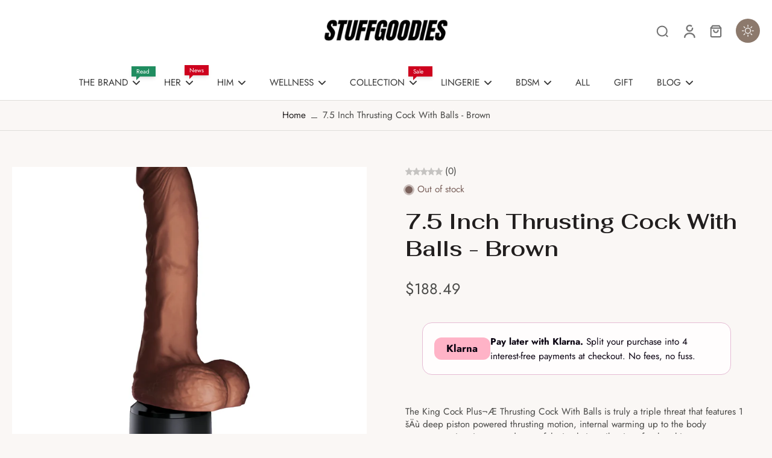

--- FILE ---
content_type: text/html; charset=utf-8
request_url: https://www.stuffgoodies.com/pt-pt/products/7-5-inch-thrusting-cock-with-balls-brown
body_size: 86643
content:
<!doctype html>
<html class="no-js" lang="pt-PT">
  <head>
   <!-- ✅ AI + SEO Enhanced Schema for Donjane (Expanded Keywords) -->
<script type="application/ld+json">
{
  "@context": "https://schema.org",
  "@type": "ClothingStore",
  "name": "Donjane!",
  "alternateName": "Don Jane",
  "url": "https://donjane.com",
  "logo": "https://donjane.com/cdn/shop/files/logo.png",
  "image": "https://donjane.com/cdn/shop/files/logo.png",
  "description": "Donjane! is your go-to fashion destination for bold women's clothing, men's wear, kids' apparel, jewelry and trendy accessories. Too Fine For Basic.",
  "address": {
    "@type": "PostalAddress",
    "addressCountry": "Worldwide"
  },
  "sameAs": [
    "https://www.instagram.com/donjanestore",
    "https://www.facebook.com/donjanestore",
    "https://donjane.com"
  ],
  "areaServed": "Worldwide",
  "keywords": [
    "women's clothing online", "stylish women's outfits", "affordable women’s fashion", "designer women’s clothes",  /* from Polar Mass :contentReference[oaicite:1]{index=1} */
    "plus size fashion", "plus-size evening gowns", "plus-size activewear", /* bests from WordStream & AdTargeting :contentReference[oaicite:2]{index=2} */
    "summer dresses", "black formal dresses", "fashion trends", /* competitive keyterms :contentReference[oaicite:3]{index=3} */
    "online clothing store", "boutique clothing", /* high-volume generic terms :contentReference[oaicite:4]{index=4} */
    "festival outfits", "Ibiza style clothing", "cutout tops", "wrap peplum tops", /* style-specific from Reddit :contentReference[oaicite:5]{index=5} */
    "statement jewelry", "handbags for women", /* accessories focus :contentReference[oaicite:6]{index=6} */
    "gym leggings", "activewear", /* sportswear traffic from Polar Mass :contentReference[oaicite:7]{index=7} */
    "men's streetwear", "graphic tees", /* competitive male category from Stitch Fix/Fashion Nova :contentReference[oaicite:8]{index=8} */
    "kids fashion", /* Stitch Fix notes :contentReference[oaicite:9]{index=9} */
    "curvy fashion", "plus size bikinis", "matching sets", "swimwear 2025", /* niche + swim terms :contentReference[oaicite:10]{index=10} */
    "bold outfits", "fashion sale", "discount clothing", "clothing trends 2025", /* conversion/season signals :contentReference[oaicite:11]{index=11} */
    "Donjane!", "bold fashion", "trendy accessories"
  ],
  "hasOfferCatalog": {
    "@type": "OfferCatalog",
    "name": "Donjane Collections",
    "itemListElement": [
      { "@type": "OfferCatalog", "name": "Women's Fashion" },
      { "@type": "OfferCatalog", "name": "Men's Clothing" },
      { "@type": "OfferCatalog", "name": "Jewelry" },
      { "@type": "OfferCatalog", "name": "Kids’ Fashion" },
      { "@type": "OfferCatalog", "name": "Plus Size" }
    ]
  },
  "potentialAction": {
    "@type": "SearchAction",
    "target": "https://donjane.com/search?q={search_term_string}",
    "query-input": "required name=search_term_string"
  }
}
</script>


<!-- 🤖 AI Meta Discovery Tags for AI Search Engines -->
<meta name="ai-topic" content="women's fashion, plus size, men's wear, kids' clothing, jewelry, Donjane! store, Ibiza looks, stylish outfits, fashion trends 2025, curated looks" />
<meta name="ai-brand" content="Donjane!" />

    <meta charset="utf-8">
    <meta http-equiv="X-UA-Compatible" content="IE=edge">
    <meta name="viewport" content="width=device-width, initial-scale=1.0">
    <meta name="theme-color" content="">
    
      <link rel="canonical" href="https://www.stuffgoodies.com/pt-pt/products/7-5-inch-thrusting-cock-with-balls-brown">
    
<link rel="icon" type="image/png" href="//www.stuffgoodies.com/cdn/shop/files/Stuffgoodies_Favicon_1.jpg?crop=center&height=32&v=1750896736&width=32"><link rel="preconnect" href="https://fonts.shopifycdn.com" crossorigin><title>
        7.5 Inch Thrusting Cock With Balls - Brown
 &ndash; Stuffgoodies</title>
    
      <meta name="description" content="25% OFF | 2023 Great Deals | Pipedream | Warming Vibrators - female vibrators, vibrator for women , couples sex toy">
    
    <link rel="preload" href="//www.stuffgoodies.com/cdn/shop/t/204/assets/theme.css?v=176648615984182758741743490462" as="style" crossorigin="anonymous" />
    <link rel="preload" href="//www.stuffgoodies.com/cdn/fonts/jost/jost_n4.d47a1b6347ce4a4c9f437608011273009d91f2b7.woff2" as="font" type="font/woff2" crossorigin="anonymous" />
    
    

<meta property="og:site_name" content="Stuffgoodies">
<meta property="og:url" content="https://www.stuffgoodies.com/pt-pt/products/7-5-inch-thrusting-cock-with-balls-brown">
<meta property="og:title" content="7.5 Inch Thrusting Cock With Balls - Brown">
<meta property="og:type" content="product">
<meta property="og:description" content="25% OFF | 2023 Great Deals | Pipedream | Warming Vibrators - female vibrators, vibrator for women , couples sex toy"><meta property="og:image" content="http://www.stuffgoodies.com/cdn/shop/products/HOPD5728-29.png?v=1707170385">
  <meta property="og:image:secure_url" content="https://www.stuffgoodies.com/cdn/shop/products/HOPD5728-29.png?v=1707170385">
  <meta property="og:image:width" content="1932">
  <meta property="og:image:height" content="2500"><meta property="og:price:amount" content="188.49">
  <meta property="og:price:currency" content="USD"><meta name="twitter:site" content="@https://x.com/i/flow/login?redirect_after_login=%2Fstuffgoodies1"><meta name="twitter:card" content="summary_large_image">
<meta name="twitter:title" content="7.5 Inch Thrusting Cock With Balls - Brown">
<meta name="twitter:description" content="25% OFF | 2023 Great Deals | Pipedream | Warming Vibrators - female vibrators, vibrator for women , couples sex toy">
<style data-shopify>@font-face {
  font-family: Fahkwang;
  font-weight: 600;
  font-style: normal;
  font-display: swap;
  src: url("//www.stuffgoodies.com/cdn/fonts/fahkwang/fahkwang_n6.3e935ba8538c2972e6cb7bb96e0b97fc79ec5039.woff2") format("woff2"),
       url("//www.stuffgoodies.com/cdn/fonts/fahkwang/fahkwang_n6.fcf45ed3fbc5e2ce966c4099429cbe715405d9f3.woff") format("woff");
}

  @font-face {
  font-family: Jost;
  font-weight: 400;
  font-style: normal;
  font-display: swap;
  src: url("//www.stuffgoodies.com/cdn/fonts/jost/jost_n4.d47a1b6347ce4a4c9f437608011273009d91f2b7.woff2") format("woff2"),
       url("//www.stuffgoodies.com/cdn/fonts/jost/jost_n4.791c46290e672b3f85c3d1c651ef2efa3819eadd.woff") format("woff");
}

  @font-face {
  font-family: Jost;
  font-weight: 400;
  font-style: normal;
  font-display: swap;
  src: url("//www.stuffgoodies.com/cdn/fonts/jost/jost_n4.d47a1b6347ce4a4c9f437608011273009d91f2b7.woff2") format("woff2"),
       url("//www.stuffgoodies.com/cdn/fonts/jost/jost_n4.791c46290e672b3f85c3d1c651ef2efa3819eadd.woff") format("woff");
}

  @font-face {
  font-family: Jost;
  font-weight: 400;
  font-style: normal;
  font-display: swap;
  src: url("//www.stuffgoodies.com/cdn/fonts/jost/jost_n4.d47a1b6347ce4a4c9f437608011273009d91f2b7.woff2") format("woff2"),
       url("//www.stuffgoodies.com/cdn/fonts/jost/jost_n4.791c46290e672b3f85c3d1c651ef2efa3819eadd.woff") format("woff");
}

  @font-face {
  font-family: Besley;
  font-weight: 600;
  font-style: italic;
  font-display: swap;
  src: url("//www.stuffgoodies.com/cdn/fonts/besley/besley_i6.bbcfe8f231756eaf45bc504f29a9ad23cfd59f1b.woff2") format("woff2"),
       url("//www.stuffgoodies.com/cdn/fonts/besley/besley_i6.aaff3278e1da1b08e3d972618c3b6db20fc6e1bf.woff") format("woff");
}


  @font-face {
  font-family: Jost;
  font-weight: 700;
  font-style: normal;
  font-display: swap;
  src: url("//www.stuffgoodies.com/cdn/fonts/jost/jost_n7.921dc18c13fa0b0c94c5e2517ffe06139c3615a3.woff2") format("woff2"),
       url("//www.stuffgoodies.com/cdn/fonts/jost/jost_n7.cbfc16c98c1e195f46c536e775e4e959c5f2f22b.woff") format("woff");
}

  @font-face {
  font-family: Jost;
  font-weight: 400;
  font-style: italic;
  font-display: swap;
  src: url("//www.stuffgoodies.com/cdn/fonts/jost/jost_i4.b690098389649750ada222b9763d55796c5283a5.woff2") format("woff2"),
       url("//www.stuffgoodies.com/cdn/fonts/jost/jost_i4.fd766415a47e50b9e391ae7ec04e2ae25e7e28b0.woff") format("woff");
}

  @font-face {
  font-family: Jost;
  font-weight: 700;
  font-style: italic;
  font-display: swap;
  src: url("//www.stuffgoodies.com/cdn/fonts/jost/jost_i7.d8201b854e41e19d7ed9b1a31fe4fe71deea6d3f.woff2") format("woff2"),
       url("//www.stuffgoodies.com/cdn/fonts/jost/jost_i7.eae515c34e26b6c853efddc3fc0c552e0de63757.woff") format("woff");
}
</style><link href="//www.stuffgoodies.com/cdn/shop/t/204/assets/theme.css?v=176648615984182758741743490462" rel="stylesheet" type="text/css" media="all" />
<style data-shopify>:root,
  *:before {
    --base-font-size: 0.9625rem;
    --font-size-medium-mobile: 0.99rem;
    --font-size-medium: 1.1rem;
    --font-size-small: 0.6875rem;
    --font-size-small-mobile: 0.61875rem;
    --font-size-normal: 0.825rem;
    --font-size-normal-mobile: 0.7425rem;
    --font-size-large: 1.375rem;
    --font-size-large-mobile: 1.2375rem;
    --heading-highlight-font-size: 100%;
    --h1-font-size: 3.825rem;
    --h2-font-size: 2.25rem;
    --h3-font-size: 1.35rem;
    --h4-font-size: 1.2375rem;
    --h5-font-size: 1.125rem;
    --h6-font-size: 1.0125rem;
    --base-font-size-mobile: 0.86625rem;
    --h1-font-size-mobile: 1.9125rem;
    --h2-font-size-mobile: 1.35rem;
    --h3-font-size-mobile: 0.945rem;
    --h4-font-size-mobile: 0.86625rem;
    --h5-font-size-mobile: 0.7875rem;
    --h6-font-size-mobile: 0.70875rem;
    --rating-star-size: 0.77rem;
    --border-radius: 0;
    --page-width: 1400px;
    --width-countdown: 8.6625rem;
    --font-menu: Jost, sans-serif;
    --font-menu-weight: 400;
    --font-menu-style: normal;
    --font-button: Jost, sans-serif;
    --font-button-weight: 400;
    --font-button-style: normal;
    --font-body-family: Jost, sans-serif;
    --font-body-style: normal;
    --font-body-weight: 400;
    --font-heading-family: Fahkwang, sans-serif;
    --font-heading-highlight: Besley, serif;
    --font-heading-highlight-style: italic;
    --font-heading-highlight-weight: 600;
    --font-heading-style: normal;
    --font-heading-weight: 600;
    --heading-text-tranform: none;
    --advanced-sections-spacing: 0px;
    --divider-spacing: -0;

    --colors-pulse-speech: 214, 134, 65;
    --image-treatment-overlay: 32, 32, 32;
    --image-treatment-text: 255, 255, 255;
    --colors-line-and-border: 223, 221, 218;
    --colors-line-and-border-base: 223, 221, 218;
    --colors-line-header: 225, 225, 225;
    --colors-line-footer: 226, 207, 190;
    --colors-background: 250, 247, 245;
    --colors-text: 74, 74, 72;
    --colors-heading: 33, 30, 30;
    --colors-heading-base: 33, 30, 30;
    --colors-background-secondary: 255, 255, 255;
    --colors-text-secondary: 105, 105, 105;
    --colors-heading-secondary: 74, 74, 72;
    --colors-text-link: 33, 30, 30;
    --background-color:  250, 247, 245;
    --background-color-header: 255, 255, 255;
    --colors-text-header: 58, 58, 58;
    --background-color-footer: 237, 224, 212;
    --colors-text-footer: 82, 82, 82;
    --colors-heading-footer: 50, 50, 50;
    --colors-text-link-footer: 109, 46, 70;
    --color-error: 201, 47, 57;
    --color-success: 32, 141, 96;
    --colors-price: 74, 74, 72;
    --colors-price-sale: 174, 75, 71;
    --colors-button-text: 255, 255, 255;
    --colors-button: 105, 69, 83;
    --colors-button-text-hover: 255, 255, 255;
    --colors-secondary-button: 105, 69, 83;
    --colors-button-hover: rgb(140, 121, 108);
    --colors-cart: 185, 71, 29;
    --colors-cart-text: 255, 255, 255;
    --colors-icon-rating: 227, 194, 42;
    --colors-transition-arrows: 0, 0, 0;
    --color-highlight: #8c4460;
    --background-pagination-slideshow: 52, 49, 49;
    --text-color-pagination-slideshow: 255, 255, 255;
    
      --background-secondary-button: 255, 255, 255;
      --colors-line-secondary-button: 255, 255, 255;
    
    
      --button-width: 120%;
      --button-height: 100%;
      --button-transform: rotate3d(0,0,1,10deg) translate3d(-1.2em,110%,0);
      --button-transform-origin: 0% 100%;
    
    
      --height-parallax: 110%;
    
    
      --image-zoom: 1.05;
    
    --card-product-bg: #ffffff;
    --card-product-padding: 20px;
    --card-product-padding-mobile: 5px;
    --card-product-alignment: center;
    
    --width-scrollbar: 0;
    --card-product-ratio: 133.0%;
    --card-product-img-position:  absolute;
    --card-product-img-height:  0;
    --card-product-img-zoom:  scale(1.1);
    --height-header: 0px;
    --transition-card-loading: 500ms;
    --transition-card-image-hover: 400ms;
    --transition-slideshow: 500ms;
    --transition-image-hover: 500ms;
  }
  .dark,
  .dark *:before {
    --image-treatment-overlay: 32, 32, 32;
    --image-treatment-text: 255, 255, 255;
    --colors-line-and-border: 91, 85, 83;
    --colors-line-and-border-base: 91, 85, 83;
    --colors-line-header: 91, 85, 83;
    --colors-line-footer: 91, 85, 83;
    --colors-background: 52, 49, 49;
    --colors-text: 202, 199, 199;
    --colors-heading: 255, 255, 255;
    --colors-heading-base: 255, 255, 255;
    --background-color: 52, 49, 49;
    --colors-text-link: 250, 193, 143;
    --color-error: 247, 109, 109;
    --color-success: 6, 193, 193;
    --background-color-header: 52, 49, 49;
    --colors-text-header: 255, 255, 255;
    --background-color-footer: 68, 64, 63;
    --colors-text-footer: 202, 199, 199;
    --colors-heading-footer: 255, 255, 255;
    --colors-text-link-footer: 250, 193, 143;
    --colors-price: 255, 255, 255;
    --colors-price-sale: 247, 109, 109;
    --colors-button-text: 255, 255, 255;
    --colors-button: 116, 55, 24;
    --colors-button-text-hover: 255, 255, 255;
    --colors-secondary-button: 255, 255, 255;
    --colors-button-hover: rgb(214, 134, 65);
    --colors-cart: 181, 147, 130;
    --colors-cart-text: 33, 30, 30;
    --colors-background-secondary: 68, 64, 63;
    --colors-text-secondary: 202, 199, 199;
    --colors-heading-secondary: 255, 255, 255;
    --colors-icon-rating: 214, 134, 65;
    --colors-pulse-speech: 214, 134, 65;
    --colors-transition-arrows: 0, 0, 0;
    --color-highlight: #f89a48;
    
      --background-secondary-button: transparent;
      --colors-line-secondary-button: 255, 255, 255;
    
    --card-product-bg: #343131;
  }
  shopify-accelerated-checkout {
    --shopify-accelerated-checkout-button-border-radius: 0;
  }
  shopify-accelerated-checkout-cart {
    --shopify-accelerated-checkout-button-border-radius: 0;
    --shopify-accelerated-checkout-inline-alignment: end;
    --shopify-accelerated-checkout-button-block-size: 48px;
    --shopify-accelerated-checkout-button-inline-size: 48px;
  }
  
    [role="button"],
    [type="button"],
    .button {
      color: rgb(var(--colors-button-text));
    }
    button.button-solid,
    .button.button-solid {
      border: none;
      background-color: rgba(var(--colors-button));
    }
    button.button-disable-effect,
    .button.button-disable-effect,
    .payment-button .shopify-payment-button__button--unbranded {
      color: rgb(var(--colors-button-text));
      background-color: rgba(var(--colors-button));
    }
    .button-action {
      border: none;
      color: rgb(var(--colors-button-text));
      background-color: rgba(var(--colors-button));
    }
  
  [role="button"],
  [type="button"],
  .button {
    direction: ltr;
  }
  .header, .header *::before {
    --colors-text: var(--colors-text-header);
    --colors-heading: var(--colors-text-header);
    --colors-price: var(--colors-text-header);
    --colors-line-and-border: var(--colors-line-header);
  }
  #sticky-header-content .divider {
    --colors-line-and-border: var(--colors-line-header);
  }
  .paginate-slide-image {
    background: rgba(var(--background-pagination-slideshow));
    color: rgba(var(--text-color-pagination-slideshow));
  }

  @media (min-width: 1024px) {
    .paginate-slide-image {
      color: rgba(var(--text-color-pagination-slideshow));
    }
    .paginate-slide-image:hover {
      color: rgba(var(--text-color-pagination-slideshow));
    }
  }

  .section-quick-links,
  .section-quick-links *::before,
  .section-footer,
  .section-footer *::before {
    --colors-text: var(--colors-text-footer);
    --colors-heading: var(--colors-heading-footer);
    --colors-text-link: var(--colors-text-link-footer);
    --colors-line-and-border: var(--colors-line-footer);
  }
  .sticky-header {
    --font-body-weight: 700;
  }

  .scrollbar-horizontal {
    position: relative;
    -ms-overflow-style: none;
  }
  .scrollbar-horizontal::-webkit-scrollbar-track {
    background-color: #ececec;
  }
  .scrollbar-horizontal::-webkit-scrollbar {
    height: 3px;
  }

  .scrollbar-horizontal::-webkit-scrollbar-track {
    -webkit-box-shadow: inset 0 0 0px rgba(0, 0, 0, 0);
  }

  .scrollbar-horizontal::-webkit-scrollbar-thumb {
    visibility: visible;
    background-color: #747474;
  }

  .scrollbar-horizontal::-webkit-scrollbar-thumb:hover {
    background-color: #747474;
  }
  body.scrollbar-body::-webkit-scrollbar{
    width: 3px;
  }
  .scrollbar-body::-webkit-scrollbar-track{
    background: #ececec;
  }
  .scrollbar-horizontal {
    position: relative;
    -ms-overflow-style: none;
  }
  .scrollbar-horizontal::-webkit-scrollbar-track {
    background-color: #ececec;
  }
  .scrollbar-horizontal::-webkit-scrollbar {
    height: 3px;
  }

  .scrollbar-horizontal::-webkit-scrollbar-track {
    -webkit-box-shadow: inset 0 0 0px rgba(0, 0, 0, 0);
  }

  .scrollbar-horizontal::-webkit-scrollbar-thumb {
    visibility: visible;
    background-color: #747474;
  }

  .scrollbar-horizontal::-webkit-scrollbar-thumb:hover {
    background-color: #747474;
  }
  .scrollbar-body::-webkit-scrollbar{
    width: 3px;
  }
  .scrollbar-body::-webkit-scrollbar-track{
    background: #ececec;
  }
  .scrollbar-body.scrollbar-visible:active::-webkit-scrollbar-thumb,
  .scrollbar-body.scrollbar-visible:focus::-webkit-scrollbar-thumb,
  .scrollbar-body.scrollbar-visible:hover::-webkit-scrollbar-thumb {
    background: #747474;
    visibility: visible;
  }
  .scrollbar-body.scrollbar-visible::-webkit-scrollbar-track{
    background: transparent;
  }
  .scrollbar-body.scrollbar-visible::-webkit-scrollbar-thumb{
    background: transparent;
    visibility: visible;
  }
  .scrollbar-body::-webkit-scrollbar-thumb{
    background: #747474;
  }
  .animate-scroll-banner {
    animation: scrollX var(--duration, 10s) linear infinite var(--play-state, running) var(--direction);
  }
  .padding-scrollbar, .padding-scrollbar-header {
    padding-right: min(var(--width-scrollbar), 20px);
  }
  .rtl .padding-scrollbar-header {
    padding-left: min(var(--width-scrollbar), 20px);
    padding-right: 0;
  }
  
  
  .des-block iframe {
    width: 100%;
    height: 100%;
  }
  .toggle-compare  + label span:first-child,
  .toggle-compare:checked + label span:last-child {
    display: block
  }
  .toggle-compare  + label span:last-child,
  .toggle-compare:checked + label span:first-child {
    display: none;
  }
  .card-product:not(.recommendations) {background: #ffffff;}
  .dark .card-product:not(.recommendations) {background: #343131;}
  .card-product:not(.recommendations) .card-info,
  .card-product:not(.recommendations) .x-variants-data {
    padding-left: 5px;
    padding-right: 5px;
  }
  .card-product:not(.recommendations) .card-info .x-variants-data
  {
    padding-left: 0;
    padding-right: 0;
  }
  .card-product-slideshow {background: #ffffff;
    }
  .dark .card-product-slideshow {background: #343131;
    }
  button[class*='shopify-payment-button__more-options'] {
    color: rgba(var(--colors-text));
  }
  .group-discount:before,.group-discount:after {
    background-color: rgba(var(--colors-price-sale), 5%);
    content: "";
    position: absolute;
    right: 100%;
    height: 100%;
    top: 0;
    width: 1.25rem;
  }
  .shipping_insurance.group-discount:before,.shipping_insurance.group-discount:after {
    background-color: rgb(var(--colors-background-secondary));
  }
  .group-discount:after {
    left: 100%;
    right: auto;
  }
  @media (min-width: 768px){
    .list-layout .card-product:not(.recommendations) {
      padding-bottom: 0;
    }
    .list-layout .card-product:not(.recommendations) .card-info,
    .list-layout .card-product:not(.recommendations) .x-variants-data{
      padding-left: 0;
      padding-right: 0;
    }
    shopify-accelerated-checkout-cart {
    --shopify-accelerated-checkout-button-block-size: 46px;
    --shopify-accelerated-checkout-button-inline-size: 46px;
  }
  }
  @media (min-width: 1024px){
    .group-discount:before,.group-discount:after {
       width: 0;
    }
    .payment-button .shopify-payment-button__button--unbranded {
      color: rgb(var(--colors-button-text));
      background: rgba(var(--colors-button));
    }
    .card-product:not(.recommendations) .card-info,
    .card-product:not(.recommendations) .x-variants-data {
      padding-left: 20px;
      padding-right: 20px;
    }
    [role="button"],
    [type="button"],
    .button {
      color: rgba(var(--colors-button-text));
    }
    button.button-solid,
    .button.button-solid {
      border: none;
      box-shadow: none;
      color: rgb(var(--colors-button-text));
      background-color: rgba(var(--colors-button));
      overflow: hidden;
      background-origin: border-box;
    }
    button.button-solid:hover,
    .button.button-solid:hover {
      
      transition-delay: 0.5s;
      
      transition-property: background-color;
      background-color: var(--colors-button-hover);
      color: rgba(var(--colors-button-text-hover));
      background-origin: border-box;
    }
    .button-action {
      border: none;
      color: rgba(var(--colors-button-text-hover));
      background-color: var(--colors-button-hover);
    }
    button.button-disable-effect,
    .button.button-disable-effect {
      color: rgb(var(--colors-button-text));
      background-color: rgba(var(--colors-button));
    }
    button.button-disable-effect:hover,
    .button.button-disable-effect:hover {
      color: rgba(var(--colors-button-text-hover));
      background-color: var(--colors-button-hover);
    }
    
      button.button-solid:before,
      .button.button-solid:before {
        content: "";
        z-index: -1;
        position: absolute;
        top: 0;
        right: 0;
        bottom: 0;
        left: 0;
        width: var(--button-width);
        height: var(--button-height);
        background-color: var(--colors-button-hover);
        backface-visibility: hidden;
        will-change: transform;
        transform: var(--button-transform);
        transform-origin: var(--button-transform-origin);
        transition: transform 0.5s ease;
      }
      button.button-solid:hover:before,
      .button.button-solid:hover:before {
        transform: rotate3d(0,0,1,0) translateZ(0);
      }
    
    
  }
  .inventory-low-stock-status {
    
      --stock-color: #b52a2a;
    
      color: var(--stock-color);
    }
  .dark .inventory-low-stock-status {
    
      --stock-color: #f78585;
    
  }
  .inventory-in-stock-status {
    
      --stock-color: #902bb1;
    
      color: var(--stock-color);
  }
  .dark .inventory-in-stock-status {
    
      --stock-color: #06c1c1;
    
  }
  .inventory-out-of-stock-status {
    
      --stock-color: #7b625c;
    
      color: var(--stock-color);
  }
  .dark .inventory-out-of-stock-status {
    
      --stock-color: #baa09a;
    
  }
  .inventory-status {
    background-color: var(--stock-color);
  }
  .card-testimonial {background: #ffffff;
    }
  .dark .card-testimonial {background: #343131;
    }/* App Shopify Subscription */
  .shopify_subscriptions_app_policy a {
    position: relative;
    margin-top: .5rem;
    margin-bottom: .5rem;
    color: rgba(var(--colors-text-link)) !important;
    text-decoration-thickness: 1px;
    background: linear-gradient(to right, rgba(0, 0, 0, 0), rgba(0, 0, 0, 0)), linear-gradient(to right, rgba(var(--colors-text-link), 1), rgba(var(--colors-text-link), 1), rgba(var(--colors-text-link), 1));
    background-size: 100% 0.1em, 0 0.1em;
    background-position: 100% 100%,100% 100%;
    background-repeat: no-repeat;
    transition: background-size 250ms;
  }
  .shopify_subscriptions_app_policy:after {
    clear: both;
    content: var(--tw-content);
    display: block;
  }
  @media (min-width: 1024px) {
    .shopify_subscriptions_app_policy a:hover {
      background-size: 0 .1em, 100% .1em;
      background-position: 100% 100%, 0% 100%;
    }
  }

  /* Recurpay Subscription App */
  #recurpay-account-widget {
    margin-top: 1rem;
  }
  .rtl .recurpay__widget .recurpay__group_frequency .recurpay__frequency_label_title {
    padding-right: 10px;
    right: 0.25rem;
  }
  .rtl .recurpay__widget .recurpay__group_title {
    text-align: right;
    margin-right: 0;
    margin-left: 0.5em;
  }
  .rtl .recurpay__widget .recurpay__group_subtitle {
    text-align: right;
  }
  .rtl .recurpay__widget .recurpay__description {
    text-align: right;
  }
  .rtl .recurpay__widget .recurpay__radio_group {
    margin-right: 0;
    margin-left: 10px;
  }
  .rtl .recurpay__widget .recurpay__offer_saving_message {
    padding-right: 10px;
    padding-left: 0;
  }
  .rtl .recurpay__widget .recurpay__offer_wrapper svg {
    margin-right: 0;
    margin-left: 10px;
  }
  .rtl .recurpay__widget .recurpay__group_frequency .recurpay__frequency_label_title:before {
    left: 0.5em;
    margin-right: -50%;
    right: auto;
    margin-left: 0
  }
  .rtl .recurpay__widget .recurpay__group_frequency .recurpay__frequency_label_title:after {
    right: 0.5em;
    left: auto;
    margin-left: 0;
  }
  .rtl .upgrade-subscription-cart .upgrade-icon-wrapper {
    text-align: right;
  }

  /* Seal Subscriptions */
  .sls-widget-branding {
    z-index: 20 !important;
  }
  .card .sealsubs-target-element, .card-product-fbt .sealsubs-target-element {
    display: none !important;
  }
  .seal-portal-link a {
    position: relative;
    margin-top: .5rem;
    margin-bottom: .5rem;
    color: rgba(var(--colors-text-link)) !important;
    text-decoration-thickness: 1px;
    background: linear-gradient(to right, rgba(0, 0, 0, 0), rgba(0, 0, 0, 0)), linear-gradient(to right, rgba(var(--colors-text-link), 1), rgba(var(--colors-text-link), 1), rgba(var(--colors-text-link), 1));
    background-size: 100% 0.1em, 0 0.1em;
    background-position: 100% 100%,100% 100%;
    background-repeat: no-repeat;
    transition: background-size 250ms;
  }
  .seal-portal-link:after {
    clear: both;
    content: var(--tw-content);
    display: block;
  }
  @media (min-width: 1024px) {
    .seal-portal-link a:hover {
      background-size: 0 .1em, 100% .1em;
      background-position: 100% 100%, 0% 100%;
    }
  }
  .rtl .sealsubs-container {
    text-align: right;
  }

  .full-unstyled-link.link-product-variant {
    font-size: 0.86625rem;
  }
  @media (min-width: 768px) {
    .full-unstyled-link.link-product-variant {
      font-size: 0.9625rem;
    }
  }
  .back{
    position: absolute;
    top: 50%;
    left: 50%;
    white-space: nowrap;
    opacity: 0;
    transform: translate(-50%, -50%) translateY(100%) translateZ(0);
    transition-behavior: normal, normal;
    transition-duration: 0.6s, 0.6s;
    transition-timing-function: cubic-bezier(0.165, 0.84, 0.44, 1), cubic-bezier(0.165, 0.84, 0.44, 1);
    transition-delay: 0s, 0s;
    transition-property: transform, opacity;
  }
  .front{
    transform: translateZ(0);
    transition-behavior: normal, normal;
    transition-duration: 0.6s, 0.6s;
    transition-timing-function: cubic-bezier(0.165, 0.84, 0.44, 1), cubic-bezier(0.165, 0.84, 0.44, 1);
    transition-delay: 0s, 0s;
    transition-property: transform, opacity;
    border-bottom: 1px solid transparent;
  }
  .flip-container:hover .front{
    opacity: 0;
    transform: translateY(-100%) translateZ(0);
  }
  .flip-container:hover .back{
    opacity: 1;
    transform: translate(-50%, -50%) translateY(0%) translateZ(0);
    border-bottom: 1px solid rgba(var(--colors-text-link));
  }</style><script>
    const themeMode = 'switch';
    if ((localStorage.eurus_theme == 1 && themeMode == 'switch')
      || (themeMode == 'auto' && window.matchMedia('(prefers-color-scheme: dark)').matches)) {
      requestAnimationFrame(() => {
        document.documentElement.classList.add('dark');
      });
    } else if ((localStorage.eurus_theme == 0 && themeMode == 'switch')
      || (themeMode == 'auto' && window.matchMedia('(prefers-color-scheme: light)').matches)) {
      requestAnimationFrame(() => {
        document.documentElement.classList.remove('dark');
      });
    }
  </script>
    
    <script>window.performance && window.performance.mark && window.performance.mark('shopify.content_for_header.start');</script><meta id="shopify-digital-wallet" name="shopify-digital-wallet" content="/24081432672/digital_wallets/dialog">
<meta name="shopify-checkout-api-token" content="bc4cc6fc200683ec27a7175094b5866b">
<meta id="in-context-paypal-metadata" data-shop-id="24081432672" data-venmo-supported="true" data-environment="production" data-locale="en_US" data-paypal-v4="true" data-currency="USD">
<link rel="alternate" hreflang="x-default" href="https://www.stuffgoodies.com/products/7-5-inch-thrusting-cock-with-balls-brown">
<link rel="alternate" hreflang="en-CA" href="https://www.stuffgoodies.com/en-ca/products/7-5-inch-thrusting-cock-with-balls-brown">
<link rel="alternate" hreflang="fr-CA" href="https://www.stuffgoodies.com/fr-ca/products/7-5-inch-thrusting-cock-with-balls-brown">
<link rel="alternate" hreflang="en-FR" href="https://www.stuffgoodies.com/en-fr/products/7-5-inch-thrusting-cock-with-balls-brown">
<link rel="alternate" hreflang="fr-FR" href="https://www.stuffgoodies.com/fr-fr/products/7-5-inch-thrusting-cock-with-balls-brown">
<link rel="alternate" hreflang="es-ES" href="https://www.stuffgoodies.com/es-es/products/7-5-inch-thrusting-cock-with-balls-brown">
<link rel="alternate" hreflang="pt-PT" href="https://www.stuffgoodies.com/pt-pt/products/7-5-inch-thrusting-cock-with-balls-brown">
<link rel="alternate" hreflang="en-GB" href="https://www.stuffgoodies.com/en-gb/products/7-5-inch-thrusting-cock-with-balls-brown">
<link rel="alternate" hreflang="en-BR" href="https://www.stuffgoodies.com/en-br/products/7-5-inch-thrusting-cock-with-balls-brown">
<link rel="alternate" type="application/json+oembed" href="https://www.stuffgoodies.com/pt-pt/products/7-5-inch-thrusting-cock-with-balls-brown.oembed">
<script async="async" src="/checkouts/internal/preloads.js?locale=pt-PT"></script>
<script id="shopify-features" type="application/json">{"accessToken":"bc4cc6fc200683ec27a7175094b5866b","betas":["rich-media-storefront-analytics"],"domain":"www.stuffgoodies.com","predictiveSearch":true,"shopId":24081432672,"locale":"pt-pt"}</script>
<script>var Shopify = Shopify || {};
Shopify.shop = "fun-ice-cubes.myshopify.com";
Shopify.locale = "pt-PT";
Shopify.currency = {"active":"USD","rate":"1.0"};
Shopify.country = "PT";
Shopify.theme = {"name":"Updated copy of Eurus 8.5.0 theme setup","id":132934533216,"schema_name":"Eurus","schema_version":"8.5.1","theme_store_id":2048,"role":"main"};
Shopify.theme.handle = "null";
Shopify.theme.style = {"id":null,"handle":null};
Shopify.cdnHost = "www.stuffgoodies.com/cdn";
Shopify.routes = Shopify.routes || {};
Shopify.routes.root = "/pt-pt/";</script>
<script type="module">!function(o){(o.Shopify=o.Shopify||{}).modules=!0}(window);</script>
<script>!function(o){function n(){var o=[];function n(){o.push(Array.prototype.slice.apply(arguments))}return n.q=o,n}var t=o.Shopify=o.Shopify||{};t.loadFeatures=n(),t.autoloadFeatures=n()}(window);</script>
<script id="shop-js-analytics" type="application/json">{"pageType":"product"}</script>
<script defer="defer" async type="module" src="//www.stuffgoodies.com/cdn/shopifycloud/shop-js/modules/v2/client.init-shop-cart-sync_B_YnQ7gO.pt-PT.esm.js"></script>
<script defer="defer" async type="module" src="//www.stuffgoodies.com/cdn/shopifycloud/shop-js/modules/v2/chunk.common_D8a-jwb2.esm.js"></script>
<script type="module">
  await import("//www.stuffgoodies.com/cdn/shopifycloud/shop-js/modules/v2/client.init-shop-cart-sync_B_YnQ7gO.pt-PT.esm.js");
await import("//www.stuffgoodies.com/cdn/shopifycloud/shop-js/modules/v2/chunk.common_D8a-jwb2.esm.js");

  window.Shopify.SignInWithShop?.initShopCartSync?.({"fedCMEnabled":true,"windoidEnabled":true});

</script>
<script id="__st">var __st={"a":24081432672,"offset":3600,"reqid":"4000bb38-604d-4609-9bd4-b3f9d8e56312-1766056894","pageurl":"www.stuffgoodies.com\/pt-pt\/products\/7-5-inch-thrusting-cock-with-balls-brown","u":"a210b468e5e8","p":"product","rtyp":"product","rid":6583045881952};</script>
<script>window.ShopifyPaypalV4VisibilityTracking = true;</script>
<script id="captcha-bootstrap">!function(){'use strict';const t='contact',e='account',n='new_comment',o=[[t,t],['blogs',n],['comments',n],[t,'customer']],c=[[e,'customer_login'],[e,'guest_login'],[e,'recover_customer_password'],[e,'create_customer']],r=t=>t.map((([t,e])=>`form[action*='/${t}']:not([data-nocaptcha='true']) input[name='form_type'][value='${e}']`)).join(','),a=t=>()=>t?[...document.querySelectorAll(t)].map((t=>t.form)):[];function s(){const t=[...o],e=r(t);return a(e)}const i='password',u='form_key',d=['recaptcha-v3-token','g-recaptcha-response','h-captcha-response',i],f=()=>{try{return window.sessionStorage}catch{return}},m='__shopify_v',_=t=>t.elements[u];function p(t,e,n=!1){try{const o=window.sessionStorage,c=JSON.parse(o.getItem(e)),{data:r}=function(t){const{data:e,action:n}=t;return t[m]||n?{data:e,action:n}:{data:t,action:n}}(c);for(const[e,n]of Object.entries(r))t.elements[e]&&(t.elements[e].value=n);n&&o.removeItem(e)}catch(o){console.error('form repopulation failed',{error:o})}}const l='form_type',E='cptcha';function T(t){t.dataset[E]=!0}const w=window,h=w.document,L='Shopify',v='ce_forms',y='captcha';let A=!1;((t,e)=>{const n=(g='f06e6c50-85a8-45c8-87d0-21a2b65856fe',I='https://cdn.shopify.com/shopifycloud/storefront-forms-hcaptcha/ce_storefront_forms_captcha_hcaptcha.v1.5.2.iife.js',D={infoText:'Protegido por hCaptcha',privacyText:'Privacidade',termsText:'Termos'},(t,e,n)=>{const o=w[L][v],c=o.bindForm;if(c)return c(t,g,e,D).then(n);var r;o.q.push([[t,g,e,D],n]),r=I,A||(h.body.append(Object.assign(h.createElement('script'),{id:'captcha-provider',async:!0,src:r})),A=!0)});var g,I,D;w[L]=w[L]||{},w[L][v]=w[L][v]||{},w[L][v].q=[],w[L][y]=w[L][y]||{},w[L][y].protect=function(t,e){n(t,void 0,e),T(t)},Object.freeze(w[L][y]),function(t,e,n,w,h,L){const[v,y,A,g]=function(t,e,n){const i=e?o:[],u=t?c:[],d=[...i,...u],f=r(d),m=r(i),_=r(d.filter((([t,e])=>n.includes(e))));return[a(f),a(m),a(_),s()]}(w,h,L),I=t=>{const e=t.target;return e instanceof HTMLFormElement?e:e&&e.form},D=t=>v().includes(t);t.addEventListener('submit',(t=>{const e=I(t);if(!e)return;const n=D(e)&&!e.dataset.hcaptchaBound&&!e.dataset.recaptchaBound,o=_(e),c=g().includes(e)&&(!o||!o.value);(n||c)&&t.preventDefault(),c&&!n&&(function(t){try{if(!f())return;!function(t){const e=f();if(!e)return;const n=_(t);if(!n)return;const o=n.value;o&&e.removeItem(o)}(t);const e=Array.from(Array(32),(()=>Math.random().toString(36)[2])).join('');!function(t,e){_(t)||t.append(Object.assign(document.createElement('input'),{type:'hidden',name:u})),t.elements[u].value=e}(t,e),function(t,e){const n=f();if(!n)return;const o=[...t.querySelectorAll(`input[type='${i}']`)].map((({name:t})=>t)),c=[...d,...o],r={};for(const[a,s]of new FormData(t).entries())c.includes(a)||(r[a]=s);n.setItem(e,JSON.stringify({[m]:1,action:t.action,data:r}))}(t,e)}catch(e){console.error('failed to persist form',e)}}(e),e.submit())}));const S=(t,e)=>{t&&!t.dataset[E]&&(n(t,e.some((e=>e===t))),T(t))};for(const o of['focusin','change'])t.addEventListener(o,(t=>{const e=I(t);D(e)&&S(e,y())}));const B=e.get('form_key'),M=e.get(l),P=B&&M;t.addEventListener('DOMContentLoaded',(()=>{const t=y();if(P)for(const e of t)e.elements[l].value===M&&p(e,B);[...new Set([...A(),...v().filter((t=>'true'===t.dataset.shopifyCaptcha))])].forEach((e=>S(e,t)))}))}(h,new URLSearchParams(w.location.search),n,t,e,['guest_login'])})(!0,!0)}();</script>
<script integrity="sha256-52AcMU7V7pcBOXWImdc/TAGTFKeNjmkeM1Pvks/DTgc=" data-source-attribution="shopify.loadfeatures" defer="defer" src="//www.stuffgoodies.com/cdn/shopifycloud/storefront/assets/storefront/load_feature-81c60534.js" crossorigin="anonymous"></script>
<script data-source-attribution="shopify.dynamic_checkout.dynamic.init">var Shopify=Shopify||{};Shopify.PaymentButton=Shopify.PaymentButton||{isStorefrontPortableWallets:!0,init:function(){window.Shopify.PaymentButton.init=function(){};var t=document.createElement("script");t.src="https://www.stuffgoodies.com/cdn/shopifycloud/portable-wallets/latest/portable-wallets.pt-pt.js",t.type="module",document.head.appendChild(t)}};
</script>
<script data-source-attribution="shopify.dynamic_checkout.buyer_consent">
  function portableWalletsHideBuyerConsent(e){var t=document.getElementById("shopify-buyer-consent"),n=document.getElementById("shopify-subscription-policy-button");t&&n&&(t.classList.add("hidden"),t.setAttribute("aria-hidden","true"),n.removeEventListener("click",e))}function portableWalletsShowBuyerConsent(e){var t=document.getElementById("shopify-buyer-consent"),n=document.getElementById("shopify-subscription-policy-button");t&&n&&(t.classList.remove("hidden"),t.removeAttribute("aria-hidden"),n.addEventListener("click",e))}window.Shopify?.PaymentButton&&(window.Shopify.PaymentButton.hideBuyerConsent=portableWalletsHideBuyerConsent,window.Shopify.PaymentButton.showBuyerConsent=portableWalletsShowBuyerConsent);
</script>
<script>
  function portableWalletsCleanup(e){e&&e.src&&console.error("Failed to load portable wallets script "+e.src);var t=document.querySelectorAll("shopify-accelerated-checkout .shopify-payment-button__skeleton, shopify-accelerated-checkout-cart .wallet-cart-button__skeleton"),e=document.getElementById("shopify-buyer-consent");for(let e=0;e<t.length;e++)t[e].remove();e&&e.remove()}function portableWalletsNotLoadedAsModule(e){e instanceof ErrorEvent&&"string"==typeof e.message&&e.message.includes("import.meta")&&"string"==typeof e.filename&&e.filename.includes("portable-wallets")&&(window.removeEventListener("error",portableWalletsNotLoadedAsModule),window.Shopify.PaymentButton.failedToLoad=e,"loading"===document.readyState?document.addEventListener("DOMContentLoaded",window.Shopify.PaymentButton.init):window.Shopify.PaymentButton.init())}window.addEventListener("error",portableWalletsNotLoadedAsModule);
</script>

<script type="module" src="https://www.stuffgoodies.com/cdn/shopifycloud/portable-wallets/latest/portable-wallets.pt-pt.js" onError="portableWalletsCleanup(this)" crossorigin="anonymous"></script>
<script nomodule>
  document.addEventListener("DOMContentLoaded", portableWalletsCleanup);
</script>

<script id='scb4127' type='text/javascript' async='' src='https://www.stuffgoodies.com/cdn/shopifycloud/privacy-banner/storefront-banner.js'></script><link id="shopify-accelerated-checkout-styles" rel="stylesheet" media="screen" href="https://www.stuffgoodies.com/cdn/shopifycloud/portable-wallets/latest/accelerated-checkout-backwards-compat.css" crossorigin="anonymous">
<style id="shopify-accelerated-checkout-cart">
        #shopify-buyer-consent {
  margin-top: 1em;
  display: inline-block;
  width: 100%;
}

#shopify-buyer-consent.hidden {
  display: none;
}

#shopify-subscription-policy-button {
  background: none;
  border: none;
  padding: 0;
  text-decoration: underline;
  font-size: inherit;
  cursor: pointer;
}

#shopify-subscription-policy-button::before {
  box-shadow: none;
}

      </style>

<script>window.performance && window.performance.mark && window.performance.mark('shopify.content_for_header.end');</script>
    

    

    <style data-shopify>
      @font-face {
  font-family: Jost;
  font-weight: 400;
  font-style: normal;
  font-display: swap;
  src: url("//www.stuffgoodies.com/cdn/fonts/jost/jost_n4.d47a1b6347ce4a4c9f437608011273009d91f2b7.woff2") format("woff2"),
       url("//www.stuffgoodies.com/cdn/fonts/jost/jost_n4.791c46290e672b3f85c3d1c651ef2efa3819eadd.woff") format("woff");
}

    </style>
  <!-- BEGIN app block: shopify://apps/judge-me-reviews/blocks/judgeme_core/61ccd3b1-a9f2-4160-9fe9-4fec8413e5d8 --><!-- Start of Judge.me Core -->




<link rel="dns-prefetch" href="https://cdnwidget.judge.me">
<link rel="dns-prefetch" href="https://cdn.judge.me">
<link rel="dns-prefetch" href="https://cdn1.judge.me">
<link rel="dns-prefetch" href="https://api.judge.me">

<script data-cfasync='false' class='jdgm-settings-script'>window.jdgmSettings={"pagination":5,"disable_web_reviews":false,"badge_no_review_text":"No reviews","badge_n_reviews_text":"{{ n }} review/reviews","hide_badge_preview_if_no_reviews":true,"badge_hide_text":false,"enforce_center_preview_badge":false,"widget_title":"Customer Reviews","widget_open_form_text":"Write a review","widget_close_form_text":"Cancel review","widget_refresh_page_text":"Refresh page","widget_summary_text":"Based on {{ number_of_reviews }} review/reviews","widget_no_review_text":"Be the first to write a review","widget_name_field_text":"Name","widget_verified_name_field_text":"Verified Name (public)","widget_name_placeholder_text":"Enter your name (public)","widget_required_field_error_text":"This field is required.","widget_email_field_text":"Email","widget_verified_email_field_text":"Verified Email (private, can not be edited)","widget_email_placeholder_text":"Enter your email (private)","widget_email_field_error_text":"Please enter a valid email address.","widget_rating_field_text":"Rating","widget_review_title_field_text":"Review Title","widget_review_title_placeholder_text":"Give your review a title","widget_review_body_field_text":"Review","widget_review_body_placeholder_text":"Write your comments here","widget_pictures_field_text":"Picture/Video (optional)","widget_submit_review_text":"Submit Review","widget_submit_verified_review_text":"Submit Verified Review","widget_submit_success_msg_with_auto_publish":"Thank you! Please refresh the page in a few moments to see your review. You can remove or edit your review by logging into \u003ca href='https://judge.me/login' target='_blank' rel='nofollow noopener'\u003eJudge.me\u003c/a\u003e","widget_submit_success_msg_no_auto_publish":"Thank you! Your review will be published as soon as it is approved by the shop admin. You can remove or edit your review by logging into \u003ca href='https://judge.me/login' target='_blank' rel='nofollow noopener'\u003eJudge.me\u003c/a\u003e","widget_show_default_reviews_out_of_total_text":"Showing {{ n_reviews_shown }} out of {{ n_reviews }} reviews.","widget_show_all_link_text":"Show all","widget_show_less_link_text":"Show less","widget_author_said_text":"{{ reviewer_name }} said:","widget_days_text":"{{ n }} days ago","widget_weeks_text":"{{ n }} week/weeks ago","widget_months_text":"{{ n }} month/months ago","widget_years_text":"{{ n }} year/years ago","widget_yesterday_text":"Yesterday","widget_today_text":"Today","widget_replied_text":"\u003e\u003e {{ shop_name }} replied:","widget_read_more_text":"Read more","widget_rating_filter_see_all_text":"See all reviews","widget_sorting_most_recent_text":"Most Recent","widget_sorting_highest_rating_text":"Highest Rating","widget_sorting_lowest_rating_text":"Lowest Rating","widget_sorting_with_pictures_text":"Only Pictures","widget_sorting_most_helpful_text":"Most Helpful","widget_open_question_form_text":"Ask a question","widget_reviews_subtab_text":"Reviews","widget_questions_subtab_text":"Questions","widget_question_label_text":"Question","widget_answer_label_text":"Answer","widget_question_placeholder_text":"Write your question here","widget_submit_question_text":"Submit Question","widget_question_submit_success_text":"Thank you for your question! We will notify you once it gets answered.","verified_badge_text":"Verified","verified_badge_placement":"left-of-reviewer-name","widget_hide_border":false,"widget_social_share":false,"all_reviews_include_out_of_store_products":true,"all_reviews_out_of_store_text":"(out of store)","all_reviews_product_name_prefix_text":"about","enable_review_pictures":false,"widget_product_reviews_subtab_text":"Product Reviews","widget_shop_reviews_subtab_text":"Shop Reviews","widget_write_a_store_review_text":"Write a Store Review","widget_other_languages_heading":"Reviews in Other Languages","widget_sorting_pictures_first_text":"Pictures First","floating_tab_button_name":"★ Reviews","floating_tab_title":"Let customers speak for us","floating_tab_url":"","floating_tab_url_enabled":false,"all_reviews_text_badge_text":"Customers rate us {{ shop.metafields.judgeme.all_reviews_rating | round: 1 }}/5 based on {{ shop.metafields.judgeme.all_reviews_count }} reviews.","all_reviews_text_badge_text_branded_style":"{{ shop.metafields.judgeme.all_reviews_rating | round: 1 }} out of 5 stars based on {{ shop.metafields.judgeme.all_reviews_count }} reviews","all_reviews_text_badge_url":"","featured_carousel_title":"Let customers speak for us","featured_carousel_count_text":"from {{ n }} reviews","featured_carousel_url":"","verified_count_badge_url":"","picture_reminder_submit_button":"Upload Pictures","widget_sorting_videos_first_text":"Videos First","widget_review_pending_text":"Pending","remove_microdata_snippet":true,"preview_badge_no_question_text":"No questions","preview_badge_n_question_text":"{{ number_of_questions }} question/questions","widget_search_bar_placeholder":"Search reviews","widget_sorting_verified_only_text":"Verified only","featured_carousel_more_reviews_button_text":"Read more reviews","featured_carousel_view_product_button_text":"View product","all_reviews_page_load_more_text":"Load More Reviews","widget_advanced_speed_features":5,"widget_public_name_text":"displayed publicly like","default_reviewer_name_has_non_latin":true,"widget_reviewer_anonymous":"Anonymous","medals_widget_title":"Judge.me Review Medals","widget_invalid_yt_video_url_error_text":"Not a YouTube video URL","widget_max_length_field_error_text":"Please enter no more than {0} characters.","widget_verified_by_shop_text":"Verified by Shop","widget_load_with_code_splitting":true,"widget_ugc_title":"Made by us, Shared by you","widget_ugc_subtitle":"Tag us to see your picture featured in our page","widget_ugc_primary_button_text":"Buy Now","widget_ugc_secondary_button_text":"Load More","widget_ugc_reviews_button_text":"View Reviews","widget_summary_average_rating_text":"{{ average_rating }} out of 5","widget_media_grid_title":"Customer photos \u0026 videos","widget_media_grid_see_more_text":"See more","widget_verified_by_judgeme_text":"Verified by Judge.me","widget_verified_by_judgeme_text_in_store_medals":"Verified by Judge.me","widget_media_field_exceed_quantity_message":"Sorry, we can only accept {{ max_media }} for one review.","widget_media_field_exceed_limit_message":"{{ file_name }} is too large, please select a {{ media_type }} less than {{ size_limit }}MB.","widget_review_submitted_text":"Review Submitted!","widget_question_submitted_text":"Question Submitted!","widget_close_form_text_question":"Cancel","widget_write_your_answer_here_text":"Write your answer here","widget_enabled_branded_link":true,"widget_show_collected_by_judgeme":false,"widget_collected_by_judgeme_text":"collected by Judge.me","widget_load_more_text":"Load More","widget_full_review_text":"Full Review","widget_read_more_reviews_text":"Read More Reviews","widget_read_questions_text":"Read Questions","widget_questions_and_answers_text":"Questions \u0026 Answers","widget_verified_by_text":"Verified by","widget_number_of_reviews_text":"{{ number_of_reviews }} reviews","widget_back_button_text":"Back","widget_next_button_text":"Next","widget_custom_forms_filter_button":"Filters","how_reviews_are_collected":"How reviews are collected?","widget_gdpr_statement":"How we use your data: We’ll only contact you about the review you left, and only if necessary. By submitting your review, you agree to Judge.me’s \u003ca href='https://judge.me/terms' target='_blank' rel='nofollow noopener'\u003eterms\u003c/a\u003e, \u003ca href='https://judge.me/privacy' target='_blank' rel='nofollow noopener'\u003eprivacy\u003c/a\u003e and \u003ca href='https://judge.me/content-policy' target='_blank' rel='nofollow noopener'\u003econtent\u003c/a\u003e policies.","review_snippet_widget_round_border_style":true,"review_snippet_widget_card_color":"#FFFFFF","review_snippet_widget_slider_arrows_background_color":"#FFFFFF","review_snippet_widget_slider_arrows_color":"#000000","review_snippet_widget_star_color":"#339999","all_reviews_product_variant_label_text":"Variant: ","widget_show_verified_branding":false,"preview_badge_collection_page_install_preference":true,"preview_badge_product_page_install_preference":true,"review_widget_best_location":true,"platform":"shopify","branding_url":"https://app.judge.me/reviews","branding_text":"Powered by Judge.me","locale":"en","reply_name":"Stuffgoodies","widget_version":"3.0","footer":true,"autopublish":true,"review_dates":true,"enable_custom_form":false,"enable_multi_locales_translations":false,"can_be_branded":false,"reply_name_text":"Stuffgoodies"};</script> <style class='jdgm-settings-style'>.jdgm-xx{left:0}:root{--jdgm-primary-color: #399;--jdgm-secondary-color: rgba(51,153,153,0.1);--jdgm-star-color: #399;--jdgm-write-review-text-color: white;--jdgm-write-review-bg-color: #339999;--jdgm-paginate-color: #399;--jdgm-border-radius: 0;--jdgm-reviewer-name-color: #339999}.jdgm-histogram__bar-content{background-color:#399}.jdgm-rev[data-verified-buyer=true] .jdgm-rev__icon.jdgm-rev__icon:after,.jdgm-rev__buyer-badge.jdgm-rev__buyer-badge{color:white;background-color:#399}.jdgm-review-widget--small .jdgm-gallery.jdgm-gallery .jdgm-gallery__thumbnail-link:nth-child(8) .jdgm-gallery__thumbnail-wrapper.jdgm-gallery__thumbnail-wrapper:before{content:"See more"}@media only screen and (min-width: 768px){.jdgm-gallery.jdgm-gallery .jdgm-gallery__thumbnail-link:nth-child(8) .jdgm-gallery__thumbnail-wrapper.jdgm-gallery__thumbnail-wrapper:before{content:"See more"}}.jdgm-prev-badge[data-average-rating='0.00']{display:none !important}.jdgm-author-all-initials{display:none !important}.jdgm-author-last-initial{display:none !important}.jdgm-rev-widg__title{visibility:hidden}.jdgm-rev-widg__summary-text{visibility:hidden}.jdgm-prev-badge__text{visibility:hidden}.jdgm-rev__prod-link-prefix:before{content:'about'}.jdgm-rev__variant-label:before{content:'Variant: '}.jdgm-rev__out-of-store-text:before{content:'(out of store)'}@media only screen and (min-width: 768px){.jdgm-rev__pics .jdgm-rev_all-rev-page-picture-separator,.jdgm-rev__pics .jdgm-rev__product-picture{display:none}}@media only screen and (max-width: 768px){.jdgm-rev__pics .jdgm-rev_all-rev-page-picture-separator,.jdgm-rev__pics .jdgm-rev__product-picture{display:none}}.jdgm-preview-badge[data-template="index"]{display:none !important}.jdgm-verified-count-badget[data-from-snippet="true"]{display:none !important}.jdgm-carousel-wrapper[data-from-snippet="true"]{display:none !important}.jdgm-all-reviews-text[data-from-snippet="true"]{display:none !important}.jdgm-medals-section[data-from-snippet="true"]{display:none !important}.jdgm-ugc-media-wrapper[data-from-snippet="true"]{display:none !important}.jdgm-review-snippet-widget .jdgm-rev-snippet-widget__cards-container .jdgm-rev-snippet-card{border-radius:8px;background:#fff}.jdgm-review-snippet-widget .jdgm-rev-snippet-widget__cards-container .jdgm-rev-snippet-card__rev-rating .jdgm-star{color:#399}.jdgm-review-snippet-widget .jdgm-rev-snippet-widget__prev-btn,.jdgm-review-snippet-widget .jdgm-rev-snippet-widget__next-btn{border-radius:50%;background:#fff}.jdgm-review-snippet-widget .jdgm-rev-snippet-widget__prev-btn>svg,.jdgm-review-snippet-widget .jdgm-rev-snippet-widget__next-btn>svg{fill:#000}.jdgm-full-rev-modal.rev-snippet-widget .jm-mfp-container .jm-mfp-content,.jdgm-full-rev-modal.rev-snippet-widget .jm-mfp-container .jdgm-full-rev__icon,.jdgm-full-rev-modal.rev-snippet-widget .jm-mfp-container .jdgm-full-rev__pic-img,.jdgm-full-rev-modal.rev-snippet-widget .jm-mfp-container .jdgm-full-rev__reply{border-radius:8px}.jdgm-full-rev-modal.rev-snippet-widget .jm-mfp-container .jdgm-full-rev[data-verified-buyer="true"] .jdgm-full-rev__icon::after{border-radius:8px}.jdgm-full-rev-modal.rev-snippet-widget .jm-mfp-container .jdgm-full-rev .jdgm-rev__buyer-badge{border-radius:calc( 8px / 2 )}.jdgm-full-rev-modal.rev-snippet-widget .jm-mfp-container .jdgm-full-rev .jdgm-full-rev__replier::before{content:'Stuffgoodies'}.jdgm-full-rev-modal.rev-snippet-widget .jm-mfp-container .jdgm-full-rev .jdgm-full-rev__product-button{border-radius:calc( 8px * 6 )}
</style> <style class='jdgm-settings-style'></style>

  
  
  
  <style class='jdgm-miracle-styles'>
  @-webkit-keyframes jdgm-spin{0%{-webkit-transform:rotate(0deg);-ms-transform:rotate(0deg);transform:rotate(0deg)}100%{-webkit-transform:rotate(359deg);-ms-transform:rotate(359deg);transform:rotate(359deg)}}@keyframes jdgm-spin{0%{-webkit-transform:rotate(0deg);-ms-transform:rotate(0deg);transform:rotate(0deg)}100%{-webkit-transform:rotate(359deg);-ms-transform:rotate(359deg);transform:rotate(359deg)}}@font-face{font-family:'JudgemeStar';src:url("[data-uri]") format("woff");font-weight:normal;font-style:normal}.jdgm-star{font-family:'JudgemeStar';display:inline !important;text-decoration:none !important;padding:0 4px 0 0 !important;margin:0 !important;font-weight:bold;opacity:1;-webkit-font-smoothing:antialiased;-moz-osx-font-smoothing:grayscale}.jdgm-star:hover{opacity:1}.jdgm-star:last-of-type{padding:0 !important}.jdgm-star.jdgm--on:before{content:"\e000"}.jdgm-star.jdgm--off:before{content:"\e001"}.jdgm-star.jdgm--half:before{content:"\e002"}.jdgm-widget *{margin:0;line-height:1.4;-webkit-box-sizing:border-box;-moz-box-sizing:border-box;box-sizing:border-box;-webkit-overflow-scrolling:touch}.jdgm-hidden{display:none !important;visibility:hidden !important}.jdgm-temp-hidden{display:none}.jdgm-spinner{width:40px;height:40px;margin:auto;border-radius:50%;border-top:2px solid #eee;border-right:2px solid #eee;border-bottom:2px solid #eee;border-left:2px solid #ccc;-webkit-animation:jdgm-spin 0.8s infinite linear;animation:jdgm-spin 0.8s infinite linear}.jdgm-spinner:empty{display:block}.jdgm-prev-badge{display:block !important}

</style>


  
  
   


<script data-cfasync='false' class='jdgm-script'>
!function(e){window.jdgm=window.jdgm||{},jdgm.CDN_HOST="https://cdnwidget.judge.me/",jdgm.API_HOST="https://api.judge.me/",jdgm.CDN_BASE_URL="https://cdn.shopify.com/extensions/019b2774-5dfe-7a1d-83a7-7ec0cf9c869c/judgeme-extensions-265/assets/",
jdgm.docReady=function(d){(e.attachEvent?"complete"===e.readyState:"loading"!==e.readyState)?
setTimeout(d,0):e.addEventListener("DOMContentLoaded",d)},jdgm.loadCSS=function(d,t,o,a){
!o&&jdgm.loadCSS.requestedUrls.indexOf(d)>=0||(jdgm.loadCSS.requestedUrls.push(d),
(a=e.createElement("link")).rel="stylesheet",a.class="jdgm-stylesheet",a.media="nope!",
a.href=d,a.onload=function(){this.media="all",t&&setTimeout(t)},e.body.appendChild(a))},
jdgm.loadCSS.requestedUrls=[],jdgm.loadJS=function(e,d){var t=new XMLHttpRequest;
t.onreadystatechange=function(){4===t.readyState&&(Function(t.response)(),d&&d(t.response))},
t.open("GET",e),t.send()},jdgm.docReady((function(){(window.jdgmLoadCSS||e.querySelectorAll(
".jdgm-widget, .jdgm-all-reviews-page").length>0)&&(jdgmSettings.widget_load_with_code_splitting?
parseFloat(jdgmSettings.widget_version)>=3?jdgm.loadCSS(jdgm.CDN_HOST+"widget_v3/base.css"):
jdgm.loadCSS(jdgm.CDN_HOST+"widget/base.css"):jdgm.loadCSS(jdgm.CDN_HOST+"shopify_v2.css"),
jdgm.loadJS(jdgm.CDN_HOST+"loa"+"der.js"))}))}(document);
</script>
<noscript><link rel="stylesheet" type="text/css" media="all" href="https://cdnwidget.judge.me/shopify_v2.css"></noscript>

<!-- BEGIN app snippet: theme_fix_tags --><script>
  (function() {
    var jdgmThemeFixes = null;
    if (!jdgmThemeFixes) return;
    var thisThemeFix = jdgmThemeFixes[Shopify.theme.id];
    if (!thisThemeFix) return;

    if (thisThemeFix.html) {
      document.addEventListener("DOMContentLoaded", function() {
        var htmlDiv = document.createElement('div');
        htmlDiv.classList.add('jdgm-theme-fix-html');
        htmlDiv.innerHTML = thisThemeFix.html;
        document.body.append(htmlDiv);
      });
    };

    if (thisThemeFix.css) {
      var styleTag = document.createElement('style');
      styleTag.classList.add('jdgm-theme-fix-style');
      styleTag.innerHTML = thisThemeFix.css;
      document.head.append(styleTag);
    };

    if (thisThemeFix.js) {
      var scriptTag = document.createElement('script');
      scriptTag.classList.add('jdgm-theme-fix-script');
      scriptTag.innerHTML = thisThemeFix.js;
      document.head.append(scriptTag);
    };
  })();
</script>
<!-- END app snippet -->
<!-- End of Judge.me Core -->



<!-- END app block --><!-- BEGIN app block: shopify://apps/simprosys-google-shopping-feed/blocks/core_settings_block/1f0b859e-9fa6-4007-97e8-4513aff5ff3b --><!-- BEGIN: GSF App Core Tags & Scripts by Simprosys Google Shopping Feed -->

    <!-- BEGIN app snippet: gsf_verification_code -->


    <meta name="p:domain_verify" content="89ffbaa3985a6e7dc7c381669accb5e3" />

<!-- END app snippet -->









<!-- END: GSF App Core Tags & Scripts by Simprosys Google Shopping Feed -->
<!-- END app block --><script src="https://cdn.shopify.com/extensions/6da6ffdd-cf2b-4a18-80e5-578ff81399ca/klarna-on-site-messaging-33/assets/index.js" type="text/javascript" defer="defer"></script>
<script src="https://cdn.shopify.com/extensions/019b2774-5dfe-7a1d-83a7-7ec0cf9c869c/judgeme-extensions-265/assets/loader.js" type="text/javascript" defer="defer"></script>
<script src="https://cdn.shopify.com/extensions/019b309e-ba86-75bd-a64d-221779a34f68/smartbot-138/assets/st_p.js" type="text/javascript" defer="defer"></script>
<link href="https://cdn.shopify.com/extensions/019b309e-ba86-75bd-a64d-221779a34f68/smartbot-138/assets/st_p.css" rel="stylesheet" type="text/css" media="all">
<link href="https://monorail-edge.shopifysvc.com" rel="dns-prefetch">
<script>(function(){if ("sendBeacon" in navigator && "performance" in window) {try {var session_token_from_headers = performance.getEntriesByType('navigation')[0].serverTiming.find(x => x.name == '_s').description;} catch {var session_token_from_headers = undefined;}var session_cookie_matches = document.cookie.match(/_shopify_s=([^;]*)/);var session_token_from_cookie = session_cookie_matches && session_cookie_matches.length === 2 ? session_cookie_matches[1] : "";var session_token = session_token_from_headers || session_token_from_cookie || "";function handle_abandonment_event(e) {var entries = performance.getEntries().filter(function(entry) {return /monorail-edge.shopifysvc.com/.test(entry.name);});if (!window.abandonment_tracked && entries.length === 0) {window.abandonment_tracked = true;var currentMs = Date.now();var navigation_start = performance.timing.navigationStart;var payload = {shop_id: 24081432672,url: window.location.href,navigation_start,duration: currentMs - navigation_start,session_token,page_type: "product"};window.navigator.sendBeacon("https://monorail-edge.shopifysvc.com/v1/produce", JSON.stringify({schema_id: "online_store_buyer_site_abandonment/1.1",payload: payload,metadata: {event_created_at_ms: currentMs,event_sent_at_ms: currentMs}}));}}window.addEventListener('pagehide', handle_abandonment_event);}}());</script>
<script id="web-pixels-manager-setup">(function e(e,d,r,n,o){if(void 0===o&&(o={}),!Boolean(null===(a=null===(i=window.Shopify)||void 0===i?void 0:i.analytics)||void 0===a?void 0:a.replayQueue)){var i,a;window.Shopify=window.Shopify||{};var t=window.Shopify;t.analytics=t.analytics||{};var s=t.analytics;s.replayQueue=[],s.publish=function(e,d,r){return s.replayQueue.push([e,d,r]),!0};try{self.performance.mark("wpm:start")}catch(e){}var l=function(){var e={modern:/Edge?\/(1{2}[4-9]|1[2-9]\d|[2-9]\d{2}|\d{4,})\.\d+(\.\d+|)|Firefox\/(1{2}[4-9]|1[2-9]\d|[2-9]\d{2}|\d{4,})\.\d+(\.\d+|)|Chrom(ium|e)\/(9{2}|\d{3,})\.\d+(\.\d+|)|(Maci|X1{2}).+ Version\/(15\.\d+|(1[6-9]|[2-9]\d|\d{3,})\.\d+)([,.]\d+|)( \(\w+\)|)( Mobile\/\w+|) Safari\/|Chrome.+OPR\/(9{2}|\d{3,})\.\d+\.\d+|(CPU[ +]OS|iPhone[ +]OS|CPU[ +]iPhone|CPU IPhone OS|CPU iPad OS)[ +]+(15[._]\d+|(1[6-9]|[2-9]\d|\d{3,})[._]\d+)([._]\d+|)|Android:?[ /-](13[3-9]|1[4-9]\d|[2-9]\d{2}|\d{4,})(\.\d+|)(\.\d+|)|Android.+Firefox\/(13[5-9]|1[4-9]\d|[2-9]\d{2}|\d{4,})\.\d+(\.\d+|)|Android.+Chrom(ium|e)\/(13[3-9]|1[4-9]\d|[2-9]\d{2}|\d{4,})\.\d+(\.\d+|)|SamsungBrowser\/([2-9]\d|\d{3,})\.\d+/,legacy:/Edge?\/(1[6-9]|[2-9]\d|\d{3,})\.\d+(\.\d+|)|Firefox\/(5[4-9]|[6-9]\d|\d{3,})\.\d+(\.\d+|)|Chrom(ium|e)\/(5[1-9]|[6-9]\d|\d{3,})\.\d+(\.\d+|)([\d.]+$|.*Safari\/(?![\d.]+ Edge\/[\d.]+$))|(Maci|X1{2}).+ Version\/(10\.\d+|(1[1-9]|[2-9]\d|\d{3,})\.\d+)([,.]\d+|)( \(\w+\)|)( Mobile\/\w+|) Safari\/|Chrome.+OPR\/(3[89]|[4-9]\d|\d{3,})\.\d+\.\d+|(CPU[ +]OS|iPhone[ +]OS|CPU[ +]iPhone|CPU IPhone OS|CPU iPad OS)[ +]+(10[._]\d+|(1[1-9]|[2-9]\d|\d{3,})[._]\d+)([._]\d+|)|Android:?[ /-](13[3-9]|1[4-9]\d|[2-9]\d{2}|\d{4,})(\.\d+|)(\.\d+|)|Mobile Safari.+OPR\/([89]\d|\d{3,})\.\d+\.\d+|Android.+Firefox\/(13[5-9]|1[4-9]\d|[2-9]\d{2}|\d{4,})\.\d+(\.\d+|)|Android.+Chrom(ium|e)\/(13[3-9]|1[4-9]\d|[2-9]\d{2}|\d{4,})\.\d+(\.\d+|)|Android.+(UC? ?Browser|UCWEB|U3)[ /]?(15\.([5-9]|\d{2,})|(1[6-9]|[2-9]\d|\d{3,})\.\d+)\.\d+|SamsungBrowser\/(5\.\d+|([6-9]|\d{2,})\.\d+)|Android.+MQ{2}Browser\/(14(\.(9|\d{2,})|)|(1[5-9]|[2-9]\d|\d{3,})(\.\d+|))(\.\d+|)|K[Aa][Ii]OS\/(3\.\d+|([4-9]|\d{2,})\.\d+)(\.\d+|)/},d=e.modern,r=e.legacy,n=navigator.userAgent;return n.match(d)?"modern":n.match(r)?"legacy":"unknown"}(),u="modern"===l?"modern":"legacy",c=(null!=n?n:{modern:"",legacy:""})[u],f=function(e){return[e.baseUrl,"/wpm","/b",e.hashVersion,"modern"===e.buildTarget?"m":"l",".js"].join("")}({baseUrl:d,hashVersion:r,buildTarget:u}),m=function(e){var d=e.version,r=e.bundleTarget,n=e.surface,o=e.pageUrl,i=e.monorailEndpoint;return{emit:function(e){var a=e.status,t=e.errorMsg,s=(new Date).getTime(),l=JSON.stringify({metadata:{event_sent_at_ms:s},events:[{schema_id:"web_pixels_manager_load/3.1",payload:{version:d,bundle_target:r,page_url:o,status:a,surface:n,error_msg:t},metadata:{event_created_at_ms:s}}]});if(!i)return console&&console.warn&&console.warn("[Web Pixels Manager] No Monorail endpoint provided, skipping logging."),!1;try{return self.navigator.sendBeacon.bind(self.navigator)(i,l)}catch(e){}var u=new XMLHttpRequest;try{return u.open("POST",i,!0),u.setRequestHeader("Content-Type","text/plain"),u.send(l),!0}catch(e){return console&&console.warn&&console.warn("[Web Pixels Manager] Got an unhandled error while logging to Monorail."),!1}}}}({version:r,bundleTarget:l,surface:e.surface,pageUrl:self.location.href,monorailEndpoint:e.monorailEndpoint});try{o.browserTarget=l,function(e){var d=e.src,r=e.async,n=void 0===r||r,o=e.onload,i=e.onerror,a=e.sri,t=e.scriptDataAttributes,s=void 0===t?{}:t,l=document.createElement("script"),u=document.querySelector("head"),c=document.querySelector("body");if(l.async=n,l.src=d,a&&(l.integrity=a,l.crossOrigin="anonymous"),s)for(var f in s)if(Object.prototype.hasOwnProperty.call(s,f))try{l.dataset[f]=s[f]}catch(e){}if(o&&l.addEventListener("load",o),i&&l.addEventListener("error",i),u)u.appendChild(l);else{if(!c)throw new Error("Did not find a head or body element to append the script");c.appendChild(l)}}({src:f,async:!0,onload:function(){if(!function(){var e,d;return Boolean(null===(d=null===(e=window.Shopify)||void 0===e?void 0:e.analytics)||void 0===d?void 0:d.initialized)}()){var d=window.webPixelsManager.init(e)||void 0;if(d){var r=window.Shopify.analytics;r.replayQueue.forEach((function(e){var r=e[0],n=e[1],o=e[2];d.publishCustomEvent(r,n,o)})),r.replayQueue=[],r.publish=d.publishCustomEvent,r.visitor=d.visitor,r.initialized=!0}}},onerror:function(){return m.emit({status:"failed",errorMsg:"".concat(f," has failed to load")})},sri:function(e){var d=/^sha384-[A-Za-z0-9+/=]+$/;return"string"==typeof e&&d.test(e)}(c)?c:"",scriptDataAttributes:o}),m.emit({status:"loading"})}catch(e){m.emit({status:"failed",errorMsg:(null==e?void 0:e.message)||"Unknown error"})}}})({shopId: 24081432672,storefrontBaseUrl: "https://www.stuffgoodies.com",extensionsBaseUrl: "https://extensions.shopifycdn.com/cdn/shopifycloud/web-pixels-manager",monorailEndpoint: "https://monorail-edge.shopifysvc.com/unstable/produce_batch",surface: "storefront-renderer",enabledBetaFlags: ["2dca8a86"],webPixelsConfigList: [{"id":"1135214688","configuration":"{\"config\":\"{\\\"google_tag_ids\\\":[\\\"G-DBGML93SYV\\\",\\\"GT-KFNB5LLG\\\"],\\\"target_country\\\":\\\"ZZ\\\",\\\"gtag_events\\\":[{\\\"type\\\":\\\"search\\\",\\\"action_label\\\":\\\"G-DBGML93SYV\\\"},{\\\"type\\\":\\\"begin_checkout\\\",\\\"action_label\\\":\\\"G-DBGML93SYV\\\"},{\\\"type\\\":\\\"view_item\\\",\\\"action_label\\\":[\\\"G-DBGML93SYV\\\",\\\"MC-290L79X05V\\\"]},{\\\"type\\\":\\\"purchase\\\",\\\"action_label\\\":[\\\"G-DBGML93SYV\\\",\\\"MC-290L79X05V\\\"]},{\\\"type\\\":\\\"page_view\\\",\\\"action_label\\\":[\\\"G-DBGML93SYV\\\",\\\"MC-290L79X05V\\\"]},{\\\"type\\\":\\\"add_payment_info\\\",\\\"action_label\\\":\\\"G-DBGML93SYV\\\"},{\\\"type\\\":\\\"add_to_cart\\\",\\\"action_label\\\":\\\"G-DBGML93SYV\\\"}],\\\"enable_monitoring_mode\\\":false}\"}","eventPayloadVersion":"v1","runtimeContext":"OPEN","scriptVersion":"b2a88bafab3e21179ed38636efcd8a93","type":"APP","apiClientId":1780363,"privacyPurposes":[],"dataSharingAdjustments":{"protectedCustomerApprovalScopes":["read_customer_address","read_customer_email","read_customer_name","read_customer_personal_data","read_customer_phone"]}},{"id":"1134887008","configuration":"{\"accountID\":\"fun-ice-cubes\"}","eventPayloadVersion":"v1","runtimeContext":"STRICT","scriptVersion":"895ccb0efac293a41aa3d787a113a969","type":"APP","apiClientId":12388204545,"privacyPurposes":["ANALYTICS","MARKETING","SALE_OF_DATA"],"dataSharingAdjustments":{"protectedCustomerApprovalScopes":["read_customer_email","read_customer_name","read_customer_personal_data","read_customer_phone"]}},{"id":"554303584","configuration":"{\"webPixelName\":\"Judge.me\"}","eventPayloadVersion":"v1","runtimeContext":"STRICT","scriptVersion":"34ad157958823915625854214640f0bf","type":"APP","apiClientId":683015,"privacyPurposes":["ANALYTICS"],"dataSharingAdjustments":{"protectedCustomerApprovalScopes":["read_customer_email","read_customer_name","read_customer_personal_data","read_customer_phone"]}},{"id":"42860640","configuration":"{\"domain\":\"fun-ice-cubes.myshopify.com\"}","eventPayloadVersion":"v1","runtimeContext":"STRICT","scriptVersion":"f356b076c690d280b5ef4a9a188223b2","type":"APP","apiClientId":43899617281,"privacyPurposes":["ANALYTICS","MARKETING","SALE_OF_DATA"],"dataSharingAdjustments":{"protectedCustomerApprovalScopes":["read_customer_address","read_customer_email","read_customer_name","read_customer_personal_data","read_customer_phone"]}},{"id":"58720352","eventPayloadVersion":"1","runtimeContext":"LAX","scriptVersion":"1","type":"CUSTOM","privacyPurposes":["ANALYTICS","MARKETING","SALE_OF_DATA"],"name":"Google Ads"},{"id":"shopify-app-pixel","configuration":"{}","eventPayloadVersion":"v1","runtimeContext":"STRICT","scriptVersion":"0450","apiClientId":"shopify-pixel","type":"APP","privacyPurposes":["ANALYTICS","MARKETING"]},{"id":"shopify-custom-pixel","eventPayloadVersion":"v1","runtimeContext":"LAX","scriptVersion":"0450","apiClientId":"shopify-pixel","type":"CUSTOM","privacyPurposes":["ANALYTICS","MARKETING"]}],isMerchantRequest: false,initData: {"shop":{"name":"Stuffgoodies","paymentSettings":{"currencyCode":"USD"},"myshopifyDomain":"fun-ice-cubes.myshopify.com","countryCode":"US","storefrontUrl":"https:\/\/www.stuffgoodies.com\/pt-pt"},"customer":null,"cart":null,"checkout":null,"productVariants":[{"price":{"amount":188.49,"currencyCode":"USD"},"product":{"title":"7.5 Inch Thrusting Cock With Balls - Brown","vendor":"Pipedream","id":"6583045881952","untranslatedTitle":"7.5 Inch Thrusting Cock With Balls - Brown","url":"\/pt-pt\/products\/7-5-inch-thrusting-cock-with-balls-brown","type":"Vibrators"},"id":"39402918248544","image":{"src":"\/\/www.stuffgoodies.com\/cdn\/shop\/products\/HOPD5728-29.png?v=1707170385"},"sku":"HOPD5728-29","title":"Default Title","untranslatedTitle":"Default Title"}],"purchasingCompany":null},},"https://www.stuffgoodies.com/cdn","ae1676cfwd2530674p4253c800m34e853cb",{"modern":"","legacy":""},{"shopId":"24081432672","storefrontBaseUrl":"https:\/\/www.stuffgoodies.com","extensionBaseUrl":"https:\/\/extensions.shopifycdn.com\/cdn\/shopifycloud\/web-pixels-manager","surface":"storefront-renderer","enabledBetaFlags":"[\"2dca8a86\"]","isMerchantRequest":"false","hashVersion":"ae1676cfwd2530674p4253c800m34e853cb","publish":"custom","events":"[[\"page_viewed\",{}],[\"product_viewed\",{\"productVariant\":{\"price\":{\"amount\":188.49,\"currencyCode\":\"USD\"},\"product\":{\"title\":\"7.5 Inch Thrusting Cock With Balls - Brown\",\"vendor\":\"Pipedream\",\"id\":\"6583045881952\",\"untranslatedTitle\":\"7.5 Inch Thrusting Cock With Balls - Brown\",\"url\":\"\/pt-pt\/products\/7-5-inch-thrusting-cock-with-balls-brown\",\"type\":\"Vibrators\"},\"id\":\"39402918248544\",\"image\":{\"src\":\"\/\/www.stuffgoodies.com\/cdn\/shop\/products\/HOPD5728-29.png?v=1707170385\"},\"sku\":\"HOPD5728-29\",\"title\":\"Default Title\",\"untranslatedTitle\":\"Default Title\"}}]]"});</script><script>
  window.ShopifyAnalytics = window.ShopifyAnalytics || {};
  window.ShopifyAnalytics.meta = window.ShopifyAnalytics.meta || {};
  window.ShopifyAnalytics.meta.currency = 'USD';
  var meta = {"product":{"id":6583045881952,"gid":"gid:\/\/shopify\/Product\/6583045881952","vendor":"Pipedream","type":"Vibrators","variants":[{"id":39402918248544,"price":18849,"name":"7.5 Inch Thrusting Cock With Balls - Brown","public_title":null,"sku":"HOPD5728-29"}],"remote":false},"page":{"pageType":"product","resourceType":"product","resourceId":6583045881952}};
  for (var attr in meta) {
    window.ShopifyAnalytics.meta[attr] = meta[attr];
  }
</script>
<script class="analytics">
  (function () {
    var customDocumentWrite = function(content) {
      var jquery = null;

      if (window.jQuery) {
        jquery = window.jQuery;
      } else if (window.Checkout && window.Checkout.$) {
        jquery = window.Checkout.$;
      }

      if (jquery) {
        jquery('body').append(content);
      }
    };

    var hasLoggedConversion = function(token) {
      if (token) {
        return document.cookie.indexOf('loggedConversion=' + token) !== -1;
      }
      return false;
    }

    var setCookieIfConversion = function(token) {
      if (token) {
        var twoMonthsFromNow = new Date(Date.now());
        twoMonthsFromNow.setMonth(twoMonthsFromNow.getMonth() + 2);

        document.cookie = 'loggedConversion=' + token + '; expires=' + twoMonthsFromNow;
      }
    }

    var trekkie = window.ShopifyAnalytics.lib = window.trekkie = window.trekkie || [];
    if (trekkie.integrations) {
      return;
    }
    trekkie.methods = [
      'identify',
      'page',
      'ready',
      'track',
      'trackForm',
      'trackLink'
    ];
    trekkie.factory = function(method) {
      return function() {
        var args = Array.prototype.slice.call(arguments);
        args.unshift(method);
        trekkie.push(args);
        return trekkie;
      };
    };
    for (var i = 0; i < trekkie.methods.length; i++) {
      var key = trekkie.methods[i];
      trekkie[key] = trekkie.factory(key);
    }
    trekkie.load = function(config) {
      trekkie.config = config || {};
      trekkie.config.initialDocumentCookie = document.cookie;
      var first = document.getElementsByTagName('script')[0];
      var script = document.createElement('script');
      script.type = 'text/javascript';
      script.onerror = function(e) {
        var scriptFallback = document.createElement('script');
        scriptFallback.type = 'text/javascript';
        scriptFallback.onerror = function(error) {
                var Monorail = {
      produce: function produce(monorailDomain, schemaId, payload) {
        var currentMs = new Date().getTime();
        var event = {
          schema_id: schemaId,
          payload: payload,
          metadata: {
            event_created_at_ms: currentMs,
            event_sent_at_ms: currentMs
          }
        };
        return Monorail.sendRequest("https://" + monorailDomain + "/v1/produce", JSON.stringify(event));
      },
      sendRequest: function sendRequest(endpointUrl, payload) {
        // Try the sendBeacon API
        if (window && window.navigator && typeof window.navigator.sendBeacon === 'function' && typeof window.Blob === 'function' && !Monorail.isIos12()) {
          var blobData = new window.Blob([payload], {
            type: 'text/plain'
          });

          if (window.navigator.sendBeacon(endpointUrl, blobData)) {
            return true;
          } // sendBeacon was not successful

        } // XHR beacon

        var xhr = new XMLHttpRequest();

        try {
          xhr.open('POST', endpointUrl);
          xhr.setRequestHeader('Content-Type', 'text/plain');
          xhr.send(payload);
        } catch (e) {
          console.log(e);
        }

        return false;
      },
      isIos12: function isIos12() {
        return window.navigator.userAgent.lastIndexOf('iPhone; CPU iPhone OS 12_') !== -1 || window.navigator.userAgent.lastIndexOf('iPad; CPU OS 12_') !== -1;
      }
    };
    Monorail.produce('monorail-edge.shopifysvc.com',
      'trekkie_storefront_load_errors/1.1',
      {shop_id: 24081432672,
      theme_id: 132934533216,
      app_name: "storefront",
      context_url: window.location.href,
      source_url: "//www.stuffgoodies.com/cdn/s/trekkie.storefront.4b0d51228c8d1703f19d66468963c9de55bf59b0.min.js"});

        };
        scriptFallback.async = true;
        scriptFallback.src = '//www.stuffgoodies.com/cdn/s/trekkie.storefront.4b0d51228c8d1703f19d66468963c9de55bf59b0.min.js';
        first.parentNode.insertBefore(scriptFallback, first);
      };
      script.async = true;
      script.src = '//www.stuffgoodies.com/cdn/s/trekkie.storefront.4b0d51228c8d1703f19d66468963c9de55bf59b0.min.js';
      first.parentNode.insertBefore(script, first);
    };
    trekkie.load(
      {"Trekkie":{"appName":"storefront","development":false,"defaultAttributes":{"shopId":24081432672,"isMerchantRequest":null,"themeId":132934533216,"themeCityHash":"17121792702028541975","contentLanguage":"pt-PT","currency":"USD","eventMetadataId":"3bb40321-a860-4793-9eb6-8b172be23f79"},"isServerSideCookieWritingEnabled":true,"monorailRegion":"shop_domain","enabledBetaFlags":["65f19447"]},"Session Attribution":{},"S2S":{"facebookCapiEnabled":false,"source":"trekkie-storefront-renderer","apiClientId":580111}}
    );

    var loaded = false;
    trekkie.ready(function() {
      if (loaded) return;
      loaded = true;

      window.ShopifyAnalytics.lib = window.trekkie;

      var originalDocumentWrite = document.write;
      document.write = customDocumentWrite;
      try { window.ShopifyAnalytics.merchantGoogleAnalytics.call(this); } catch(error) {};
      document.write = originalDocumentWrite;

      window.ShopifyAnalytics.lib.page(null,{"pageType":"product","resourceType":"product","resourceId":6583045881952,"shopifyEmitted":true});

      var match = window.location.pathname.match(/checkouts\/(.+)\/(thank_you|post_purchase)/)
      var token = match? match[1]: undefined;
      if (!hasLoggedConversion(token)) {
        setCookieIfConversion(token);
        window.ShopifyAnalytics.lib.track("Viewed Product",{"currency":"USD","variantId":39402918248544,"productId":6583045881952,"productGid":"gid:\/\/shopify\/Product\/6583045881952","name":"7.5 Inch Thrusting Cock With Balls - Brown","price":"188.49","sku":"HOPD5728-29","brand":"Pipedream","variant":null,"category":"Vibrators","nonInteraction":true,"remote":false},undefined,undefined,{"shopifyEmitted":true});
      window.ShopifyAnalytics.lib.track("monorail:\/\/trekkie_storefront_viewed_product\/1.1",{"currency":"USD","variantId":39402918248544,"productId":6583045881952,"productGid":"gid:\/\/shopify\/Product\/6583045881952","name":"7.5 Inch Thrusting Cock With Balls - Brown","price":"188.49","sku":"HOPD5728-29","brand":"Pipedream","variant":null,"category":"Vibrators","nonInteraction":true,"remote":false,"referer":"https:\/\/www.stuffgoodies.com\/pt-pt\/products\/7-5-inch-thrusting-cock-with-balls-brown"});
      }
    });


        var eventsListenerScript = document.createElement('script');
        eventsListenerScript.async = true;
        eventsListenerScript.src = "//www.stuffgoodies.com/cdn/shopifycloud/storefront/assets/shop_events_listener-3da45d37.js";
        document.getElementsByTagName('head')[0].appendChild(eventsListenerScript);

})();</script>
  <script>
  if (!window.ga || (window.ga && typeof window.ga !== 'function')) {
    window.ga = function ga() {
      (window.ga.q = window.ga.q || []).push(arguments);
      if (window.Shopify && window.Shopify.analytics && typeof window.Shopify.analytics.publish === 'function') {
        window.Shopify.analytics.publish("ga_stub_called", {}, {sendTo: "google_osp_migration"});
      }
      console.error("Shopify's Google Analytics stub called with:", Array.from(arguments), "\nSee https://help.shopify.com/manual/promoting-marketing/pixels/pixel-migration#google for more information.");
    };
    if (window.Shopify && window.Shopify.analytics && typeof window.Shopify.analytics.publish === 'function') {
      window.Shopify.analytics.publish("ga_stub_initialized", {}, {sendTo: "google_osp_migration"});
    }
  }
</script>
<script
  defer
  src="https://www.stuffgoodies.com/cdn/shopifycloud/perf-kit/shopify-perf-kit-2.1.2.min.js"
  data-application="storefront-renderer"
  data-shop-id="24081432672"
  data-render-region="gcp-us-central1"
  data-page-type="product"
  data-theme-instance-id="132934533216"
  data-theme-name="Eurus"
  data-theme-version="8.5.1"
  data-monorail-region="shop_domain"
  data-resource-timing-sampling-rate="10"
  data-shs="true"
  data-shs-beacon="true"
  data-shs-export-with-fetch="true"
  data-shs-logs-sample-rate="1"
  data-shs-beacon-endpoint="https://www.stuffgoodies.com/api/collect"
></script>
</head>
  <body 
    class="gradient scrollbar-body overflow-x-hidden text-[0.86625rem] md:text-[0.9625rem]" 
    x-data="{ runDispatch: true }"
    :class="($store.xPopup.open || $store.xPopup.openVideoShopping) && 'overflow-hidden padding-scrollbar'" 
    x-init="$store.xPopup.setWidthScrollbar();"
    x-on:mouseover="if (runDispatch) { $dispatch('init-run'); runDispatch = false; }"
    x-on:touchstart="if (runDispatch) { 
      if (event.target.parentNode.parentNode.id == 'SearchOpen' || event.target.parentNode.id == 'SearchOpen') { setTimeout(() => {  document.querySelector('#SearchOpen').click() }, 200) }
      if (event.target.parentNode.parentNode.id == 'cart-icon' || event.target.parentNode.id == 'cart-icon') { setTimeout(() => {  document.querySelector('#cart-icon').click() }, 200) }
      if (event.target.parentNode.id == 'mobile-navigation' || event.target.id == 'mobile-navigation') { setTimeout(() => {  document.querySelector('#mobile-navigation').click() }, 200) }
      $dispatch('init-run'); runDispatch = false;
    }"
  ><div
        x-data="{ loading: true }" 
        x-intersect=
        "
          window.onload = () => { 
            loading = false; 
            setTimeout(() => {
              $el.remove();
            }, 1000); 
          }
        "
        x-show="loading"
        x-transition:leave="transition-all ease-in-out duration-1000"
        x-transition:leave-start="opacity-100"
        x-transition:leave-end="opacity-0"
        class="fixed top-0 left-0 w-full h-full bg-black z-[9999]"
      ></div><div class="main-container flex flex-col min-h-screen relative">
      <a class="skip-to-content absolute -z-10 button button-solid hidden lg:block pt-2.5 pb-2.5 pl-6 pr-6 lg:pt-3 lg:pb-3 mt-0.5 ml-0.5 leading-normal justify-center cursor-pointer focus-visible:z-60" href="#MainContent">
        Skip to content
      </a>

      
          <!-- BEGIN sections: header-group -->
<div id="shopify-section-sections--16672012402784__header" class="shopify-section shopify-section-group-header-group section-header"><style data-shopify>
    :root{
      --height-header: 0px;
    }
  
.logo-name {
    font-size: 1.125rem;
  }
  .transparent-header .logo-name,
  .transparent-header header {
    
      color: #ffffff;
    
  }
  .dark .transparent-header .logo-name,
  .dark .transparent-header header {
    
      color: #ffffff;
    
    
  }
  
  header {
    grid-template-areas: "drawer heading icons";
    
  }
  @media (min-width: 1024px) {
    header {
      grid-template-areas: "iconsRight heading icons" "navigation navigation navigation";
      grid-template-columns: 4fr 2fr 4fr;
    } 
    .logo-name {
      font-size: 2.25rem;
    }
    .pt-header {
      padding-top: 0px;
    }
    .pb-header {
      padding-bottom: 8px;
    }
  }</style><div x-show="$store.xHeaderMenu.overlay" 
  x-transition:enter="ease-in-out duration-500"
  x-transition:enter-start="opacity-0"
  x-transition:enter-end="opacity-100"
  x-transition:leave="transition-all ease-in-out duration-500"
  x-transition:leave-end="opacity-0"
  class="bg-[rgba(0,0,0,0.4)] hidden lg:flex fixed top-0 right-0 bottom-0 left-0 z-20" x-cloak>
</div>
<div
  id="x-header-container"
  class="relative text-[rgb(var(--colors-text-header))] z-50"
  x-data
  x-init='$store.xHeaderMenu.removeStickyHeader();$store.xHeaderMenu.initSticky($el, "shopify-section-sections--16672012402784__header", "none", false); $store.xHeaderMenu.mobileHeaderLayout="center-left";'
  
    :class="$store.xMiniCart.open && 'z-[60]'"
  
  @scroll.window=""
>
  <div id="sticky-header" class="shopify-header text-[rgb(var(--colors-text-header))] background-header"
    
  >
    <div
      id="sticky-header-content"
      class="sticky-header-content z-20 w-full top-0
       header-full-width"
      :class="{ 'background-header sticky-header-active': $store.xHeaderMenu.isSticky, 'padding-scrollbar-header': $store.xHeaderMenu.isSticky && ($store.xPopup.open || $store.xPopup.openVideoShopping), 'static': $store.xHeaderMenu.overlay, 'relative': !$store.xHeaderMenu.overlay}"
      
      x-intersect.once="$store.xHeaderMenu.setTopStickyHeader()"
    >
      <header 
        class="header lg:pb-0 pt-[8px] pb-[8px] pt-header lg:pb-0 full-width grid lg:mx-auto gap-x-2 items-center" :class="{ '': !$store.xHeaderMenu.isSticky, 'open-menu': $store.xHeaderMenu.overlay }"
        x-on:mouseleave="$store.xHeaderMenu.hideMenu($el)"
      >
        <div data-breakpoint="tablet" class="x-container-header-mobile-nav [grid-area:drawer] lg:hidden flex items-center w-full">
          
          
          <style data-shopify>
            .mobile-navigation-modern-icon-bg{
              background: rgba(var(--colors-line-header),1)
            }
          </style>
          <div 
            id="mobile-navigation"
            @click="$store.xMobileNav.open()"
            class="relative w-11 h-8 px-3 py-2.5 opacity-70 rounded-full cursor-pointer -left-3"
          > 
            <div class=""><svg xmlns="http://www.w3.org/2000/svg" x="0px" y="0px" viewBox="0 0 400 280" enable-background="new 0 0 400 280">
    <g>
      <g>
        <path fill-rule="evenodd" clip-rule="evenodd" fill="currentColor" d="M-0.002-0.039v40h400.001v-40H-0.002z M-0.002,159.969h400.001
          v-40.006H-0.002V159.969z M-0.002,279.965h280.001v-40.012H-0.002V279.965z"/>
      </g>
    </g>
  </svg>
</div>            
          </div>
        </div><div class="[grid-area:iconsRight] hidden lg:block w-full lg:gap-3" :class="{ 'max-h-0 opacity-0 lg:mb-0 overflow-hidden': $store.xHeaderMenu.isSticky }">
            <div class="hidden relative lg:block">
              

            </div>
          </div>
          <div class="logo-name p-break-words lg:order-2 top-4 text-center [grid-area:heading] mx-auto justify-center lg:mx-auto lg:pb-0 lg:justify-center"
          >
        
          

<div class="flex lg:py-2 items-center">
  <a href="/pt-pt" class="w-[120px] md:w-[260px] h-auto disable-effect inline-block"><img
        src="//www.stuffgoodies.com/cdn/shop/files/Stuffgoodies_1_241b8ccd-815b-483b-9897-21af4ec2aad8.png?v=1750897113&width=600"
        alt="Stuffgoodies"
        sizes="(min-width: 768px) 260px, 120px"
        srcset="//www.stuffgoodies.com/cdn/shop/files/Stuffgoodies_1_241b8ccd-815b-483b-9897-21af4ec2aad8.png?v=1750897113&width=50 50w,
          //www.stuffgoodies.com/cdn/shop/files/Stuffgoodies_1_241b8ccd-815b-483b-9897-21af4ec2aad8.png?v=1750897113&width=100 100w,
          //www.stuffgoodies.com/cdn/shop/files/Stuffgoodies_1_241b8ccd-815b-483b-9897-21af4ec2aad8.png?v=1750897113&width=150 150w,
          //www.stuffgoodies.com/cdn/shop/files/Stuffgoodies_1_241b8ccd-815b-483b-9897-21af4ec2aad8.png?v=1750897113&width=200 200w,
          //www.stuffgoodies.com/cdn/shop/files/Stuffgoodies_1_241b8ccd-815b-483b-9897-21af4ec2aad8.png?v=1750897113&width=250 250w,
          //www.stuffgoodies.com/cdn/shop/files/Stuffgoodies_1_241b8ccd-815b-483b-9897-21af4ec2aad8.png?v=1750897113&width=300 300w,
          //www.stuffgoodies.com/cdn/shop/files/Stuffgoodies_1_241b8ccd-815b-483b-9897-21af4ec2aad8.png?v=1750897113&width=400 400w,
          //www.stuffgoodies.com/cdn/shop/files/Stuffgoodies_1_241b8ccd-815b-483b-9897-21af4ec2aad8.png?v=1750897113&width=500 500w,
          //www.stuffgoodies.com/cdn/shop/files/Stuffgoodies_1_241b8ccd-815b-483b-9897-21af4ec2aad8.png?v=1750897113&width=600 600w"
        width="600"
        height="200"
        class="header-logo hidden absolute dark:block dark:relative mx-auto md:mx-auto"
        loading="eager"
        fetchpriority="high"
        decoding="sync"
      /><img
        src="//www.stuffgoodies.com/cdn/shop/files/Stuffgoodies_6b521208-a429-4354-a29a-187a8ad854e8.png?v=1750897019&width=600"
        alt="Stuffgoodies"
        sizes="(min-width: 768px) 260px, 120px"
        srcset="//www.stuffgoodies.com/cdn/shop/files/Stuffgoodies_6b521208-a429-4354-a29a-187a8ad854e8.png?v=1750897019&width=50 50w,
          //www.stuffgoodies.com/cdn/shop/files/Stuffgoodies_6b521208-a429-4354-a29a-187a8ad854e8.png?v=1750897019&width=100 100w,
          //www.stuffgoodies.com/cdn/shop/files/Stuffgoodies_6b521208-a429-4354-a29a-187a8ad854e8.png?v=1750897019&width=150 150w,
          //www.stuffgoodies.com/cdn/shop/files/Stuffgoodies_6b521208-a429-4354-a29a-187a8ad854e8.png?v=1750897019&width=200 200w,
          //www.stuffgoodies.com/cdn/shop/files/Stuffgoodies_6b521208-a429-4354-a29a-187a8ad854e8.png?v=1750897019&width=250 250w,
          //www.stuffgoodies.com/cdn/shop/files/Stuffgoodies_6b521208-a429-4354-a29a-187a8ad854e8.png?v=1750897019&width=300 300w,
          //www.stuffgoodies.com/cdn/shop/files/Stuffgoodies_6b521208-a429-4354-a29a-187a8ad854e8.png?v=1750897019&width=400 400w,
          //www.stuffgoodies.com/cdn/shop/files/Stuffgoodies_6b521208-a429-4354-a29a-187a8ad854e8.png?v=1750897019&width=500 500w,
          //www.stuffgoodies.com/cdn/shop/files/Stuffgoodies_6b521208-a429-4354-a29a-187a8ad854e8.png?v=1750897019&width=600 600w"
        width="600"
        height="200"
        class="header-logo block dark:hidden dark:absolute mx-auto md:mx-auto"
        loading="eager"
        fetchpriority="high"
        decoding="sync"
      /></a>
</div>

          </div><div
          class="x-container-header-icons justify-end lg:order-4 [grid-area:icons] lg:[grid-area:icons] flex"
        >
          <div class="x-header-store-selector-container self-center md:block hidden"></div><div class="x-header-icon-search flex items-center justify-center mobile-center-left" @init-run.window="$store.xHeaderMenu.renderAjax($el, 'header-search-block', '#ajax-loading-header-search');">
              <a 
                id="SearchOpen"
                href="/pt-pt/search" 
                aria-label="search"
                class="flex items-center cursor-pointer justify-center link focus-inset opacity-70 bg-none" 
                @click.prevent="$store.xModal.setActiveElement('SearchOpen');">
                <span class="w-11 h-10 px-3 pt-2.5 pb-2"><svg xmlns="http://www.w3.org/2000/svg" width="100%" height="100%" viewBox="0 0 19 18" fill="none" style="fill: none;">
    <path d="M9.2665 16.2001C13.4639 16.2001 16.8665 12.7975 16.8665 8.60009C16.8665 4.40272 13.4639 1.00009 9.2665 1.00009C5.06914 1.00009 1.6665 4.40272 1.6665 8.60009C1.6665 12.7975 5.06914 16.2001 9.2665 16.2001Z" stroke="currentColor" stroke-width="2" stroke-linecap="round" stroke-linejoin="round"/>
    <path d="M17.6669 16.9999L16.0669 15.3999" stroke="currentColor" stroke-width="2" stroke-linecap="round" stroke-linejoin="round"/>
  </svg>
</span>
              </a>
            </div>
            
              <script src="//www.stuffgoodies.com/cdn/shop/t/204/assets/speech-search.js?v=127516146847471927381743490395" defer></script><a href="https://shopify.com/24081432672/account?locale=pt-PT&region_country=PT"
              aria-label="Log in"
              class="header-icon-account hidden lg:flex opacity-70 relative items-center justify-center">
              <span class="w-11 h-10 pl-3 pr-2.5 pt-2.5 pb-2">
                <svg xmlns="http://www.w3.org/2000/svg" width="100%" height="100%" viewBox="0 0 16 18" fill="none" style="fill: none;">
    <path d="M10.6768 1.76956C10.0249 1.282 9.21778 1.00012 8.33305 1.00012C6.19106 1.00012 4.45264 2.70658 4.45264 4.80919C4.45264 6.91179 6.19106 8.61825 8.33305 8.61825C10.475 8.61825 12.2135 6.91179 12.2135 4.80919" stroke="currentcolor" stroke-width="2" stroke-linecap="round" stroke-linejoin="round"/>
    <path d="M15 16.9999C15 14.0516 12.0122 11.6672 8.33357 11.6672C4.6549 11.6672 1.66699 14.0516 1.66699 16.9999" stroke="currentcolor" stroke-width="2" stroke-linecap="round" stroke-linejoin="round"/>
    </svg>

              </span>
            </a><div class="header-icon-cart cursor-pointer relative flex items-center lg:mr-1 rtl:lg:ml-1 rtl:lg:mr-0">
              <a 
                id="cart-icon"
                href="/pt-pt/cart"
                class="relative flex items-center"              
                @click.prevent="$store.xModal.setActiveElement('cart-icon'); $store.xMiniCart.openCart();"
                :class="$store.xMiniCart.open && 'pointer-events-none'"
                aria-controls="CartDrawer"
                aria-expanded="false"
                aria-label="icon-cart"
              >
                <span class="w-11 h-10 pl-3 inline-block pr-2.5 pt-2.5 pb-2 opacity-70">
                  <svg xmlns="http://www.w3.org/2000/svg" width="100%" height="100%" viewBox="0 0 18 20" fill="none" style="fill: none;">
    <path d="M3.97589 1.70605L1.48779 5.02351V16.6346C1.48779 17.0745 1.66255 17.4965 1.97362 17.8075C2.2847 18.1186 2.7066 18.2934 3.14652 18.2934H14.7576C15.1976 18.2934 15.6195 18.1186 15.9305 17.8075C16.2416 17.4965 16.4164 17.0745 16.4164 16.6346V5.02351L13.9283 1.70605H3.97589Z" stroke="currentcolor" stroke-width="2" stroke-linecap="round" stroke-linejoin="round"/>
    <path d="M1.48779 5.02344H16.4164" stroke="currentcolor" stroke-width="2" stroke-linecap="round" stroke-linejoin="round"/>
    <path d="M12.2697 8.34082C12.2697 9.22067 11.9202 10.0645 11.298 10.6866C10.6759 11.3088 9.83207 11.6583 8.95223 11.6583C8.07238 11.6583 7.22857 11.3088 6.60643 10.6866C5.98428 10.0645 5.63477 9.22067 5.63477 8.34082" stroke="currentcolor" stroke-width="2" stroke-linecap="round" stroke-linejoin="round"/>
  </svg>
                </span>
                <div id="cart-icon-bubble" class="count_item absolute -top-0.5 right-0" data-value="0">
                  <div class="bg-[rgba(var(--colors-cart))] text-[rgba(var(--colors-cart-text))] font-medium h-5 w-5 rounded-full text-[10px] hidden"><span class="h-full flex items-center justify-center mt-[1px]" aria-hidden="true">0</span></div>
                </div>
              </a>
            </div><theme-mode x-data class="w-10 flex items-center lg:justify-center cursor-pointer lg:ml-2 rtl:lg:ml-0 rtl:lg:mr-2 justify-end">
                <button
                  @click.prevent="$store.xDarkMode.toggleThemeMode(); $store.xHeaderMenu.handleChangeThemeMode();"
                  class="button button-action rounded-full text-sm pt-2.5 pb-2.5 pl-2.5 pr-2.5"
                  aria-label="darkmode"
                >
                  <span class="w-4 lg:w-5 hidden dark:block">
                    <svg
                      class="svg-icon"
                      style="vertical-align: middle;fill: currentColor;overflow: hidden;"
                      viewBox="0 0 1024 1024"
                      version="1.1"
                      xmlns="http://www.w3.org/2000/svg"
                    >
                      <path d="M557.250088 959.028243c-247.490697 0-448.826192-199.306278-448.826192-446.783673 0-244.284679 198.73118-446.636317 443.002556-446.636317 0.119727 0 0.226151 0 0.346901 0 10.354835 0 19.840884 3.807722 24.477484 13.094226 4.688789 9.379625 3.593851 19.61371-2.805906 27.92398-53.604872 69.477374-81.928964 152.101163-81.928964 239.895719 0 217.308281 176.792519 393.82553 394.1008 393.82553l5.051039-0.239454c9.927093-0.134053 20.175505 5.638417 24.864294 15.043624 4.704139 9.379625 3.621481 20.603247-2.804882 28.91454C826.947554 895.269104 697.373453 959.028243 557.250088 959.028243zM497.340627 120.789017c-188.636265 29.113061-334.191338 193.506179-334.191338 389.410987 0 217.294978 176.792519 394.1008 394.1008 394.1008 104.550171 0 202.412013-40.456411 275.696086-112.540146-222.772736-26.1598-396.157645-216.07929-396.157645-445.747063C436.787506 265.754666 457.578018 188.916651 497.340627 120.789017z"  /><path d="M577.719282 865.501126c-179.75806 0-332.640006-128.359436-363.490641-305.211307-1.296529-7.441483 3.687996-14.536065 11.129478-15.833617 7.54893-1.2689 14.537088 3.687996 15.832594 11.130502 28.55229 163.705456 170.09191 282.536888 336.52857 282.536888 7.563256 0 13.682627 6.119371 13.682627 13.681604C591.40191 859.381755 585.281515 865.501126 577.719282 865.501126z"  /><path d="M222.886835 530.788925c-7.255241 0-13.307074-6.734378-13.654998-14.055111-0.306992-6.333242-0.467651-13.267165-0.467651-19.694551 0-7.562233 6.118348-13.935384 13.681604-13.935384s13.681604 5.998621 13.681604 13.560854c0 5.998621 0.160659 12.920264 0.441045 18.839067 0.361227 7.54893-5.464455 15.285125-13.013385 15.285125C223.326856 530.788925 223.112985 530.788925 222.886835 530.788925z"  /><path d="M642.680806 310.140573c4.300956 12.746302-2.566452 26.587542-15.311731 30.890544-12.747325 4.288676-26.588565-2.565429-30.891568-15.325034-4.275373-12.746302 2.565429-26.575262 15.311731-30.877241C624.56317 290.525839 638.377804 297.394271 642.680806 310.140573z"  /><path d="M801.146934 193.09788c4.275373 12.746302-2.565429 26.588565-15.337313 30.890544-12.747325 4.275373-26.561959-2.565429-30.864962-15.325034-4.300956-12.746302 2.566452-26.574239 15.311731-30.877241C783.003715 173.48417 796.844955 180.351578 801.146934 193.09788z"  /><path d="M748.131487 411.503145c4.301979 12.759605-2.565429 26.588565-15.311731 30.890544-12.746302 4.288676-26.587542-2.565429-30.891568-15.311731-4.300956-12.746302 2.566452-26.587542 15.311731-30.890544C729.987245 391.889435 743.829508 398.756843 748.131487 411.503145z"  />
                    </svg>
                  </span>
                  <span class="block w-4 lg:w-5 dark:hidden">
                    <svg class="svg-icon" style="fill: currentColor;overflow: hidden;"  viewBox="0 0 1024 1024"  version="1.1" xmlns="http://www.w3.org/2000/svg">
                      <path d="M512 704a192 192 0 1 0 0-384 192 192 0 0 0 0 384z m0 64a256 256 0 1 1 0-512 256 256 0 0 1 0 512zM32 480h128a32 32 0 1 1 0 64H32a32 32 0 1 1 0-64z m832 0h128a32 32 0 1 1 0 64H864a32 32 0 1 1 0-64zM480 992V864a32 32 0 1 1 64 0v128a32 32 0 1 1-64 0z m0-832V32a32 32 0 1 1 64 0v128a32 32 0 1 1-64 0z m348.8 714.027l-90.539-90.496a32 32 0 1 1 45.27-45.227l90.496 90.453a32 32 0 0 1-45.227 45.27zM240.47 285.739L149.972 195.2a32 32 0 1 1 45.227-45.227l90.539 90.496a32 32 0 1 1-45.27 45.227z m633.6-90.539l-90.54 90.539a32 32 0 1 1-45.226-45.27l90.453-90.496a32 32 0 0 1 45.227 45.227zM285.652 783.53L195.2 874.028a32 32 0 0 1-45.27-45.227l90.497-90.539a32 32 0 1 1 45.226 45.27z"  />
                    </svg>
                  </span>
                </button>
              </theme-mode></div>
<style data-shopify>
</style><nav x-on:click.away="$store.xHeaderMenu.hideMenu($el)" class="x-container-header-nav [grid-area:navigation] w-full pb-header lg:[grid-area:navigation] mt-4 order-3 hidden header__inline-menu lg:flex items-center justify-center">
  <ul class="list-menu inline-flex flex-wrap items-center justify-center">
<li x-data='{ active: false }' 
                class="flip-container pr-0 tabbed_menu pl-0 has-dropdown" 
                
                  x-on:mouseover="$store.xHeaderMenu.selectItem($el); $el.classList.add('is-focus');"
                  @mouseleave="$el.classList.remove('is-focus');"
                  @focusin="$store.xHeaderMenu.selectItem($el); $el.classList.add('is-focus');"
                  @focusout="$el.classList.remove('is-focus');"
                
              >
                <div class="tabbed_menu_item cursor-pointer relative hover-text-link flex items-center is-focus:link-active"
                  
                    
                      x-init="$store.xHeaderMenu.isTouch && $store.xHeaderMenu.touchItem($el)"
                    
                  
                >
                  <div class="overflow-hidden pr-5 pl-5 pb-[1px] flex items-center">
                    <div class="relative">
                      <a href="#"
                        class="front cursor-pointer flex items-center p-break-words justify-center pt-1 pb-1 duration-200 hover-text-link transition is-focus:link-active" 
                        
                      >
                        
          
          
            <span>THE BRAND</span>
          
        
                      </a>
                      
                        <a href="#"
                          class="back cursor-pointer flex items-center p-break-words justify-center pt-1 pb-1 duration-200 hover-text-link transition is-focus:link-active" 
                          
                            
                              x-init="$store.xHeaderMenu.isTouch && $store.xHeaderMenu.touchItem($el)"
                            
                          
                          
                        >
                          
          
          
            <span>THE BRAND</span>
          
        
                        </a>
                      
                    </div><span class="w-5 pl-2"><svg width="100%" height="100%" viewBox="0 0 9 7" fill="none" xmlns="http://www.w3.org/2000/svg" style="fill: none;">
    <path d="M0.75 1.625L4.5 5.375L8.25 1.625" stroke="currentcolor" stroke-width="1.5" stroke-linecap="round" stroke-linejoin="round"/>
  </svg>
</span><style data-shopify>.color-label-banner_menu_fKQthU {
                          background: #208d60;
                          color: #ffffff;
                          
                        }
                        .color-label-banner_menu_fKQthU:before{
                          border-top-color: #208d60; 
                        }
                        .dark .color-label-banner_menu_fKQthU {
                          background: #ce021e;
                          color: #ffffff
                        }
                        .dark .color-label-banner_menu_fKQthU:before {
                          border-top-color: #ce021e;
                        }</style><div class="color-label-banner_menu_fKQthU z-10 min-w-[40px] flex items-center -right-1.5 bottom-[85%]  shadow-md pl-2 pr-2 pt-0.5 pb-0.5 text-[10px] absolute before:absolute before:w-0 before:h-0 before:border-b-8 before:border-b-transparent before:border-r-transparent before:border-r-8 before:border-t-8 before:-bottom-3.5 before:left-2 ">
                        <span>Read</span>
                      </div></div>
                </div>
                
                  <div id="menu-1"></div>
                
              </li>
<li x-data='{ active: false }' 
                class="flip-container pr-0 simple_menu pl-0 has-dropdown" 
                @mouseover.once="$store.xHeaderMenu.initToggleMenuHeight($el)"
                
                  x-on:mouseover="$store.xHeaderMenu.selectItem($el); $el.classList.add('is-focus');"
                  @mouseleave="$el.classList.remove('is-focus');"
                  @focusin="$store.xHeaderMenu.selectItem($el); $el.classList.add('is-focus');"
                  @focusout="$el.classList.remove('is-focus');"
                
              >
                <div class="simple_menu_item relative cursor-pointer flex items-center p-break-words justify-center pt-1 pb-1 duration-200 hover-text-link transition is-focus:link-active"
                  
                    
                      x-init="$store.xHeaderMenu.isTouch && $store.xHeaderMenu.touchItem($el)"
                    
                  
                >
                  <div class="overflow-hidden pr-5 pl-5 pb-[1px] flex items-center">
                    <div class="relative">
                      <a href="/pt-pt/products/6-inch-dildo-dark" target="_blank"
                        class="front cursor-pointer flex items-center p-break-words justify-center pt-1 pb-1 duration-200 hover-text-link transition is-focus:link-active" 
                      >
                        
          
          
            <span>HER</span>
          
        
                      </a>
                      
                        <a href="/pt-pt/products/6-inch-dildo-dark" target="_blank"
                          class="back cursor-pointer flex items-center p-break-words justify-center pt-1 pb-1 duration-200 hover-text-link transition is-focus:link-active" 
                          
                            
                              x-init="$store.xHeaderMenu.isTouch && $store.xHeaderMenu.touchItem($el)"
                            
                          
                        >
                          
          
          
            <span>HER</span>
          
        
                        </a>
                      
                    </div><span class="w-5 pl-2"><svg width="100%" height="100%" viewBox="0 0 9 7" fill="none" xmlns="http://www.w3.org/2000/svg" style="fill: none;">
    <path d="M0.75 1.625L4.5 5.375L8.25 1.625" stroke="currentcolor" stroke-width="1.5" stroke-linecap="round" stroke-linejoin="round"/>
  </svg>
</span><style data-shopify>.color-label-simple_menu_URXgWE {
                          background: #ce021e;
                          color: #ffffff;
                          
                        }
                        .color-label-simple_menu_URXgWE:before{
                          border-top-color: #ce021e; 
                        }
                        .dark .color-label-simple_menu_URXgWE {
                          background: #ce021e;
                          color: #ffffff
                        }
                        .dark .color-label-simple_menu_URXgWE:before {
                          border-top-color: #ce021e;
                        }</style><div class="color-label-simple_menu_URXgWE flex z-10 items-center -right-1.5 bottom-[85%]  shadow-md pl-2 pr-2 pt-0.5 pb-0.5 text-[10px] absolute before:absolute before:w-0 before:h-0 before:border-b-8 before:border-b-transparent before:border-r-transparent before:border-r-8 before:border-t-8 before:-bottom-3.5 before:left-2 ">
                        <span>News</span>
                      </div></div>
                </div><div id="menu-2"></div></li>
<li x-data='{ active: false }' 
                class="flip-container pr-0 simple_menu pl-0 has-dropdown" 
                @mouseover.once="$store.xHeaderMenu.initToggleMenuHeight($el)"
                
                  x-on:mouseover="$store.xHeaderMenu.selectItem($el); $el.classList.add('is-focus');"
                  @mouseleave="$el.classList.remove('is-focus');"
                  @focusin="$store.xHeaderMenu.selectItem($el); $el.classList.add('is-focus');"
                  @focusout="$el.classList.remove('is-focus');"
                
              >
                <div class="simple_menu_item relative cursor-pointer flex items-center p-break-words justify-center pt-1 pb-1 duration-200 hover-text-link transition is-focus:link-active"
                  
                    
                      x-init="$store.xHeaderMenu.isTouch && $store.xHeaderMenu.touchItem($el)"
                    
                  
                >
                  <div class="overflow-hidden pr-5 pl-5 pb-[1px] flex items-center">
                    <div class="relative">
                      <a href="#"
                        class="front cursor-pointer flex items-center p-break-words justify-center pt-1 pb-1 duration-200 hover-text-link transition is-focus:link-active" 
                      >
                        
          
          
            <span>HIM</span>
          
        
                      </a>
                      
                        <a href="#"
                          class="back cursor-pointer flex items-center p-break-words justify-center pt-1 pb-1 duration-200 hover-text-link transition is-focus:link-active" 
                          
                            
                              x-init="$store.xHeaderMenu.isTouch && $store.xHeaderMenu.touchItem($el)"
                            
                          
                        >
                          
          
          
            <span>HIM</span>
          
        
                        </a>
                      
                    </div><span class="w-5 pl-2"><svg width="100%" height="100%" viewBox="0 0 9 7" fill="none" xmlns="http://www.w3.org/2000/svg" style="fill: none;">
    <path d="M0.75 1.625L4.5 5.375L8.25 1.625" stroke="currentcolor" stroke-width="1.5" stroke-linecap="round" stroke-linejoin="round"/>
  </svg>
</span></div>
                </div><div id="menu-3"></div></li>
<li x-data='{ active: false }' 
                class="flip-container pr-0 tabbed_menu pl-0 has-dropdown" 
                
                  x-on:mouseover="$store.xHeaderMenu.selectItem($el); $el.classList.add('is-focus');"
                  @mouseleave="$el.classList.remove('is-focus');"
                  @focusin="$store.xHeaderMenu.selectItem($el); $el.classList.add('is-focus');"
                  @focusout="$el.classList.remove('is-focus');"
                
              >
                <div class="tabbed_menu_item cursor-pointer relative hover-text-link flex items-center is-focus:link-active"
                  
                    
                      x-init="$store.xHeaderMenu.isTouch && $store.xHeaderMenu.touchItem($el)"
                    
                  
                >
                  <div class="overflow-hidden pr-5 pl-5 pb-[1px] flex items-center">
                    <div class="relative">
                      <a href="#"
                        class="front cursor-pointer flex items-center p-break-words justify-center pt-1 pb-1 duration-200 hover-text-link transition is-focus:link-active" 
                        
                      >
                        
          
          
            <span>WELLNESS</span>
          
        
                      </a>
                      
                        <a href="#"
                          class="back cursor-pointer flex items-center p-break-words justify-center pt-1 pb-1 duration-200 hover-text-link transition is-focus:link-active" 
                          
                            
                              x-init="$store.xHeaderMenu.isTouch && $store.xHeaderMenu.touchItem($el)"
                            
                          
                          
                        >
                          
          
          
            <span>WELLNESS</span>
          
        
                        </a>
                      
                    </div><span class="w-5 pl-2"><svg width="100%" height="100%" viewBox="0 0 9 7" fill="none" xmlns="http://www.w3.org/2000/svg" style="fill: none;">
    <path d="M0.75 1.625L4.5 5.375L8.25 1.625" stroke="currentcolor" stroke-width="1.5" stroke-linecap="round" stroke-linejoin="round"/>
  </svg>
</span></div>
                </div>
                
                  <div id="menu-4"></div>
                
              </li>
<li x-data='{ active: false }' 
                class="flip-container pr-0 tabbed_menu pl-0 has-dropdown" 
                
                  x-on:mouseover="$store.xHeaderMenu.selectItem($el); $el.classList.add('is-focus');"
                  @mouseleave="$el.classList.remove('is-focus');"
                  @focusin="$store.xHeaderMenu.selectItem($el); $el.classList.add('is-focus');"
                  @focusout="$el.classList.remove('is-focus');"
                
              >
                <div class="tabbed_menu_item cursor-pointer relative hover-text-link flex items-center is-focus:link-active"
                  
                    
                      x-init="$store.xHeaderMenu.isTouch && $store.xHeaderMenu.touchItem($el)"
                    
                  
                >
                  <div class="overflow-hidden pr-5 pl-5 pb-[1px] flex items-center">
                    <div class="relative">
                      <a href="/pt-pt/collections"
                        class="front cursor-pointer flex items-center p-break-words justify-center pt-1 pb-1 duration-200 hover-text-link transition is-focus:link-active" 
                        
                      >
                        
          
          
            <span>COLLECTION</span>
          
        
                      </a>
                      
                        <a href="/pt-pt/collections"
                          class="back cursor-pointer flex items-center p-break-words justify-center pt-1 pb-1 duration-200 hover-text-link transition is-focus:link-active" 
                          
                            
                              x-init="$store.xHeaderMenu.isTouch && $store.xHeaderMenu.touchItem($el)"
                            
                          
                          
                        >
                          
          
          
            <span>COLLECTION</span>
          
        
                        </a>
                      
                    </div><span class="w-5 pl-2"><svg width="100%" height="100%" viewBox="0 0 9 7" fill="none" xmlns="http://www.w3.org/2000/svg" style="fill: none;">
    <path d="M0.75 1.625L4.5 5.375L8.25 1.625" stroke="currentcolor" stroke-width="1.5" stroke-linecap="round" stroke-linejoin="round"/>
  </svg>
</span><style data-shopify>.color-label-banner_menu_cC7BXp {
                          background: #ce021e;
                          color: #ffffff;
                          
                        }
                        .color-label-banner_menu_cC7BXp:before{
                          border-top-color: #ce021e; 
                        }
                        .dark .color-label-banner_menu_cC7BXp {
                          background: #ce021e;
                          color: #ffffff
                        }
                        .dark .color-label-banner_menu_cC7BXp:before {
                          border-top-color: #ce021e;
                        }</style><div class="color-label-banner_menu_cC7BXp z-10 min-w-[40px] flex items-center -right-1.5 bottom-[85%]  shadow-md pl-2 pr-2 pt-0.5 pb-0.5 text-[10px] absolute before:absolute before:w-0 before:h-0 before:border-b-8 before:border-b-transparent before:border-r-transparent before:border-r-8 before:border-t-8 before:-bottom-3.5 before:left-2 ">
                        <span>Sale</span>
                      </div></div>
                </div>
                
                  <div id="menu-5"></div>
                
              </li>
<li x-data='{ active: false }' 
                class="flip-container pr-0 simple_menu pl-0 has-dropdown" 
                @mouseover.once="$store.xHeaderMenu.initToggleMenuHeight($el)"
                
                  x-on:mouseover="$store.xHeaderMenu.selectItem($el); $el.classList.add('is-focus');"
                  @mouseleave="$el.classList.remove('is-focus');"
                  @focusin="$store.xHeaderMenu.selectItem($el); $el.classList.add('is-focus');"
                  @focusout="$el.classList.remove('is-focus');"
                
              >
                <div class="simple_menu_item relative cursor-pointer flex items-center p-break-words justify-center pt-1 pb-1 duration-200 hover-text-link transition is-focus:link-active"
                  
                    
                      x-init="$store.xHeaderMenu.isTouch && $store.xHeaderMenu.touchItem($el)"
                    
                  
                >
                  <div class="overflow-hidden pr-5 pl-5 pb-[1px] flex items-center">
                    <div class="relative">
                      <a href="#"
                        class="front cursor-pointer flex items-center p-break-words justify-center pt-1 pb-1 duration-200 hover-text-link transition is-focus:link-active" 
                      >
                        
          
          
            <span>LINGERIE</span>
          
        
                      </a>
                      
                        <a href="#"
                          class="back cursor-pointer flex items-center p-break-words justify-center pt-1 pb-1 duration-200 hover-text-link transition is-focus:link-active" 
                          
                            
                              x-init="$store.xHeaderMenu.isTouch && $store.xHeaderMenu.touchItem($el)"
                            
                          
                        >
                          
          
          
            <span>LINGERIE</span>
          
        
                        </a>
                      
                    </div><span class="w-5 pl-2"><svg width="100%" height="100%" viewBox="0 0 9 7" fill="none" xmlns="http://www.w3.org/2000/svg" style="fill: none;">
    <path d="M0.75 1.625L4.5 5.375L8.25 1.625" stroke="currentcolor" stroke-width="1.5" stroke-linecap="round" stroke-linejoin="round"/>
  </svg>
</span></div>
                </div><div id="menu-6"></div></li>
<li x-data='{ active: false }' 
                class="flip-container pr-0 simple_menu pl-0 has-dropdown" 
                @mouseover.once="$store.xHeaderMenu.initToggleMenuHeight($el)"
                
                  x-on:mouseover="$store.xHeaderMenu.selectItem($el); $el.classList.add('is-focus');"
                  @mouseleave="$el.classList.remove('is-focus');"
                  @focusin="$store.xHeaderMenu.selectItem($el); $el.classList.add('is-focus');"
                  @focusout="$el.classList.remove('is-focus');"
                
              >
                <div class="simple_menu_item relative cursor-pointer flex items-center p-break-words justify-center pt-1 pb-1 duration-200 hover-text-link transition is-focus:link-active"
                  
                    
                      x-init="$store.xHeaderMenu.isTouch && $store.xHeaderMenu.touchItem($el)"
                    
                  
                >
                  <div class="overflow-hidden pr-5 pl-5 pb-[1px] flex items-center">
                    <div class="relative">
                      <a href="#"
                        class="front cursor-pointer flex items-center p-break-words justify-center pt-1 pb-1 duration-200 hover-text-link transition is-focus:link-active" 
                      >
                        
          
          
            <span>BDSM</span>
          
        
                      </a>
                      
                        <a href="#"
                          class="back cursor-pointer flex items-center p-break-words justify-center pt-1 pb-1 duration-200 hover-text-link transition is-focus:link-active" 
                          
                            
                              x-init="$store.xHeaderMenu.isTouch && $store.xHeaderMenu.touchItem($el)"
                            
                          
                        >
                          
          
          
            <span>BDSM</span>
          
        
                        </a>
                      
                    </div><span class="w-5 pl-2"><svg width="100%" height="100%" viewBox="0 0 9 7" fill="none" xmlns="http://www.w3.org/2000/svg" style="fill: none;">
    <path d="M0.75 1.625L4.5 5.375L8.25 1.625" stroke="currentcolor" stroke-width="1.5" stroke-linecap="round" stroke-linejoin="round"/>
  </svg>
</span></div>
                </div><div id="menu-7"></div></li>
<li x-data='{ selectedMenu: false, active: false }' 
                class="flip-container pr-0 tabbed_menu tabbed_menu  pl-0" 
                @mouseover.once="$store.xHeaderMenu.initToggleMenuHeight($el)"
                
                  x-on:mouseover="$store.xHeaderMenu.selectItem($el); $el.classList.add('is-focus'); selectedMenu = true;"
                  @mouseleave="$el.classList.remove('is-focus');"
                  @focusin="$store.xHeaderMenu.selectItem($el); $el.classList.add('is-focus'); selectedMenu = true;"
                  @focusout="$el.classList.remove('is-focus');"
                
              >
                <div class="tabbed_menu_item relative cursor-pointer flex items-center p-break-words justify-center pt-1 pb-1 duration-200 hover-text-link transition is-focus:link-active"
                  
                >
                  <div class="overflow-hidden pr-5 pl-5 pb-[1px] flex items-center">
                    <div class="relative">
                      <a href="/pt-pt/collections/all"
                        class="front cursor-pointer flex items-center p-break-words justify-center pt-1 pb-1 duration-200 hover-text-link transition is-focus:link-active" 
                      >
                        
          
          
            <span>ALL</span>
          
        
                      </a>
                      
                        <a href="/pt-pt/collections/all"
                          class="back cursor-pointer flex items-center p-break-words justify-center pt-1 pb-1 duration-200 hover-text-link transition is-focus:link-active" 
                          
                        >
                          
          
          
            <span>ALL</span>
          
        
                        </a>
                      
                    </div></div>
                </div>
                <div id="menu-8"></div>
              </li>
<li x-data='{ active: false }' 
                class="flip-container pr-0 simple_menu pl-0" 
                @mouseover.once="$store.xHeaderMenu.initToggleMenuHeight($el)"
                
                  x-on:mouseover="$store.xHeaderMenu.selectItem($el); $el.classList.add('is-focus');"
                  @mouseleave="$el.classList.remove('is-focus');"
                  @focusin="$store.xHeaderMenu.selectItem($el); $el.classList.add('is-focus');"
                  @focusout="$el.classList.remove('is-focus');"
                
              >
                <div class="simple_menu_item relative cursor-pointer flex items-center p-break-words justify-center pt-1 pb-1 duration-200 hover-text-link transition is-focus:link-active"
                  
                >
                  <div class="overflow-hidden pr-5 pl-5 pb-[1px] flex items-center">
                    <div class="relative">
                      <a href="/pt-pt/pages/gift-card"
                        class="front cursor-pointer flex items-center p-break-words justify-center pt-1 pb-1 duration-200 hover-text-link transition is-focus:link-active" 
                      >
                        
          
          
            <span>GIFT</span>
          
        
                      </a>
                      
                        <a href="/pt-pt/pages/gift-card"
                          class="back cursor-pointer flex items-center p-break-words justify-center pt-1 pb-1 duration-200 hover-text-link transition is-focus:link-active" 
                          
                        >
                          
          
          
            <span>GIFT</span>
          
        
                        </a>
                      
                    </div></div>
                </div></li>
<li x-data='{ active: false }' 
                class="flip-container pr-0 blog_menu tabbed_menu pl-0 has-dropdown" 
                @mouseover.once="$store.xHeaderMenu.initToggleMenuHeight($el)"
                
                  x-on:mouseover="$store.xHeaderMenu.selectItem($el); $el.classList.add('is-focus');"
                  @mouseleave="$el.classList.remove('is-focus');"
                  @focusin="$store.xHeaderMenu.selectItem($el); $el.classList.add('is-focus');"
                  @focusout="$el.classList.remove('is-focus');"
                
              >
                <div class="blog_menu_item relative hover-text-link flex items-center is-focus:link-active">
                  <div class="overflow-hidden pr-5 pl-5 pb-[1px] flex items-center">
                    <div class="relative">
                      <a href="/pt-pt/blogs/the-good-vibe/why-inya-the-rose-is-the-ultimate-clit-sucker-you-need-in-2025"
                        class="front cursor-pointer flex items-center p-break-words justify-center pt-1 pb-1 duration-200 hover-text-link transition is-focus:link-active" 
                        
                          
                            x-init="$store.xHeaderMenu.isTouch && $store.xHeaderMenu.touchItem($el)"
                          
                        
                        
                      >
                        
          
          
            <span>BLOG</span>
          
        
                      </a>
                      
                        <a href="/pt-pt/blogs/the-good-vibe/why-inya-the-rose-is-the-ultimate-clit-sucker-you-need-in-2025"
                          class="back cursor-pointer flex items-center p-break-words justify-center pt-1 pb-1 duration-200 hover-text-link transition is-focus:link-active" 
                          
                            
                              x-init="$store.xHeaderMenu.isTouch && $store.xHeaderMenu.touchItem($el)"
                            
                          
                          
                        >
                          
          
          
            <span>BLOG</span>
          
        
                        </a>
                      
                    </div><span class="w-5 pl-2"><svg width="100%" height="100%" viewBox="0 0 9 7" fill="none" xmlns="http://www.w3.org/2000/svg" style="fill: none;">
    <path d="M0.75 1.625L4.5 5.375L8.25 1.625" stroke="currentcolor" stroke-width="1.5" stroke-linecap="round" stroke-linejoin="round"/>
  </svg>
</span></div>
                </div>
                <div id="menu-10"></div>
              </li>

                  <template x-teleport="#menu-1">
<template x-if="!runDispatch">
      <div class="toggle-menu toggle-menu-hidden is-focus:text-[rgba(var(--colors-text))] absolute w-full background-header left-0 z-50 shadow-md overflow-hidden">
        <div class="flex gap-x-8 mx-auto x-page-width page-width pb-5 pt-8 pb-8"><div class="mega-menu-card group section--sections--16672012402784__header w-full flex relative overflow-hidden h-[300px]">
              
              
<style data-shopify>.text-color-banner_menu_fKQthU-1 {
      color: #ffffff;
      --colors-text: 255, 255, 255;
      --colors-heading: 255, 255, 255;
    }.title-color-banner_menu_fKQthU-1 {
      color: ;
      --colors-heading: , , ;
    }.text-banner_menu_fKQthU-1 {
    font-size: 0.952875rem;
  }
  .sub-heading-banner_menu_fKQthU-1 {
    font-size: 1.125rem;
  }
  .heading-banner_menu_fKQthU-1 {
    font-size: 1.575rem;
  }
  @media (min-width: 768px) {
    .sub-heading-banner_menu_fKQthU-1 {
      font-size: 1.305rem;
    }
    .heading-banner_menu_fKQthU-1 {
      font-size: 2.25rem; 
    }
    .text-banner_menu_fKQthU-1 {
      font-size: 1.05875rem;
    }
  }.button--banner_menu_fKQthU-1.button-solid,
    .button--banner_menu_fKQthU-1.button-solid:before {--colors-line-and-border: var(--colors-button);}.button--banner_menu_fKQthU-1.button-outline {}
  
</style><div 
    
    class="group w-full relative text-center image-banner_menu_fKQthU-1 overflow-hidden promotion-header overflow-hidden overflow-hidden">
    
    
    
      <div 
        class="animate_transition_card__image animate-Xpulse skeleton-image w-full h-full top-0 left-0 overflow-hidden md:absolute"
      >
    
      <img
        srcset="//www.stuffgoodies.com/cdn/shop/files/Untitled_design_4_4f089cfc-448a-4256-a65d-678f6f53d0c2.jpg?v=1743050610&width=225 225w,
        //www.stuffgoodies.com/cdn/shop/files/Untitled_design_4_4f089cfc-448a-4256-a65d-678f6f53d0c2.jpg?v=1743050610&width=375 375w,
        //www.stuffgoodies.com/cdn/shop/files/Untitled_design_4_4f089cfc-448a-4256-a65d-678f6f53d0c2.jpg?v=1743050610&width=450 450w,
        //www.stuffgoodies.com/cdn/shop/files/Untitled_design_4_4f089cfc-448a-4256-a65d-678f6f53d0c2.jpg?v=1743050610&width=750 750w,
        //www.stuffgoodies.com/cdn/shop/files/Untitled_design_4_4f089cfc-448a-4256-a65d-678f6f53d0c2.jpg?v=1743050610&width=900 900w,
        //www.stuffgoodies.com/cdn/shop/files/Untitled_design_4_4f089cfc-448a-4256-a65d-678f6f53d0c2.jpg?v=1743050610&width=1100 1100w,
        //www.stuffgoodies.com/cdn/shop/files/Untitled_design_4_4f089cfc-448a-4256-a65d-678f6f53d0c2.jpg?v=1743050610&width=1500 1500w,
        //www.stuffgoodies.com/cdn/shop/files/Untitled_design_4_4f089cfc-448a-4256-a65d-678f6f53d0c2.jpg?v=1743050610&width=1780 1780w"
        src="//www.stuffgoodies.com/cdn/shop/files/Untitled_design_4_4f089cfc-448a-4256-a65d-678f6f53d0c2.jpg?v=1743050610&width=1780"
        
          loading="lazy"
         
        sizes="(min-width: 1400px) 466px, (min-width: 768px) calc(100vw/3), 100vw"
        alt="About Stuffgoodies 2025"
        width="1500"
        height="2250.0"
        style="object-position: 50.0% 50.0%;"
        class="w-full h-full object-cover z-10 image-hover"
        onload="this?.classList.add('active'); 
          this.closest('.animate_transition_card__image')?.classList.remove('animate-Xpulse', 'skeleton-image');
          setTimeout(() => { this.closest('.animate_transition_card__image')?.classList.add('lazy_active', 'active'); }, 250);
        "
      />
    </div>
  
  <span class="absolute top-0 left-0 bottom-0 right-0 pointer-events-none image-treatment-overlay opacity-0"></span><div class="promotion-content background-color-banner_menu_fKQthU-1 text-center pt-3 pb-3 pr-4 pl-4 mt-2 absolute left-0 right-0 promotion-content-center mb-2 pointer-events-none text-overlay ml-2 mr-2 bottom-0"><p class="heading-banner_menu_fKQthU-1 h3 text-color-banner_menu_fKQthU-1 promotion-header:mb-0 mb-2 leading-tight h2 p-break-words pointer-events-auto">
        
          About
        
      </p>
<a href="/pt-pt/pages/about-us" class="button button-solid mt-2 lg:mt-2.5 button--banner_menu_fKQthU-1 pointer-events-auto inline-block empty:hidden pl-4 pr-4 lg:pl-6 lg:pr-6 pt-2.5 pb-2.5 leading-normal md:pt-3 md:pb-3 cursor-pointer p-break-words">
        

  
    <span class="button-text is-focus-button:opacity-0">Learn More</span>
  


      </a>
    
  </div>

</div>
            </div>
          

            <div class="mega-menu-card group section--sections--16672012402784__header w-full flex relative overflow-hidden h-[300px]">
              
<style data-shopify>.text-color-banner_menu_fKQthU-2 {
      color: #ffffff;
      --colors-text: 255, 255, 255;
      --colors-heading: 255, 255, 255;
    }.title-color-banner_menu_fKQthU-2 {
      color: ;
      --colors-heading: , , ;
    }.text-banner_menu_fKQthU-2 {
    font-size: 0.952875rem;
  }
  .sub-heading-banner_menu_fKQthU-2 {
    font-size: 1.125rem;
  }
  .heading-banner_menu_fKQthU-2 {
    font-size: 1.575rem;
  }
  @media (min-width: 768px) {
    .sub-heading-banner_menu_fKQthU-2 {
      font-size: 1.305rem;
    }
    .heading-banner_menu_fKQthU-2 {
      font-size: 2.25rem; 
    }
    .text-banner_menu_fKQthU-2 {
      font-size: 1.05875rem;
    }
  }.button--banner_menu_fKQthU-2.button-solid,
    .button--banner_menu_fKQthU-2.button-solid:before {--colors-line-and-border: var(--colors-button);}.button--banner_menu_fKQthU-2.button-outline {}
  
</style><div 
    
    class="group w-full relative text-center image-banner_menu_fKQthU-2 overflow-hidden promotion-header overflow-hidden overflow-hidden">
    
    
    
      <div 
        class="animate_transition_card__image animate-Xpulse skeleton-image w-full h-full top-0 left-0 overflow-hidden md:absolute"
      >
    
      <img
        srcset="//www.stuffgoodies.com/cdn/shop/files/contact_stuffgoodies.jpg?v=1743050855&width=225 225w,
        //www.stuffgoodies.com/cdn/shop/files/contact_stuffgoodies.jpg?v=1743050855&width=375 375w,
        //www.stuffgoodies.com/cdn/shop/files/contact_stuffgoodies.jpg?v=1743050855&width=450 450w,
        //www.stuffgoodies.com/cdn/shop/files/contact_stuffgoodies.jpg?v=1743050855&width=750 750w,
        //www.stuffgoodies.com/cdn/shop/files/contact_stuffgoodies.jpg?v=1743050855&width=900 900w,
        //www.stuffgoodies.com/cdn/shop/files/contact_stuffgoodies.jpg?v=1743050855&width=1100 1100w,
        //www.stuffgoodies.com/cdn/shop/files/contact_stuffgoodies.jpg?v=1743050855&width=1500 1500w,
        //www.stuffgoodies.com/cdn/shop/files/contact_stuffgoodies.jpg?v=1743050855&width=1780 1780w"
        src="//www.stuffgoodies.com/cdn/shop/files/contact_stuffgoodies.jpg?v=1743050855&width=1780"
        
          loading="lazy"
         
        sizes="(min-width: 1400px) 466px, (min-width: 768px) calc(100vw/3), 100vw"
        alt=""
        width="1500"
        height="2250.0"
        style="object-position: 50.0% 50.0%;"
        class="w-full h-full object-cover z-10 image-hover"
        onload="this?.classList.add('active'); 
          this.closest('.animate_transition_card__image')?.classList.remove('animate-Xpulse', 'skeleton-image');
          setTimeout(() => { this.closest('.animate_transition_card__image')?.classList.add('lazy_active', 'active'); }, 250);
        "
      />
    </div>
  
  <span class="absolute top-0 left-0 bottom-0 right-0 pointer-events-none image-treatment-overlay opacity-0"></span><div class="promotion-content background-color-banner_menu_fKQthU-2 text-center pt-3 pb-3 pr-4 pl-4 mt-2 absolute left-0 right-0 promotion-content-center mb-2 pointer-events-none text-overlay ml-2 mr-2 bottom-0"><p class="heading-banner_menu_fKQthU-2 h3 text-color-banner_menu_fKQthU-2 promotion-header:mb-0 mb-2 leading-tight h2 p-break-words pointer-events-auto">
        
          Contact
        
      </p>
<a href="/pt-pt/pages/contact" class="button button-solid mt-2 lg:mt-2.5 button--banner_menu_fKQthU-2 pointer-events-auto inline-block empty:hidden pl-4 pr-4 lg:pl-6 lg:pr-6 pt-2.5 pb-2.5 leading-normal md:pt-3 md:pb-3 cursor-pointer p-break-words">
        

  
    <span class="button-text is-focus-button:opacity-0">Learn More</span>
  


      </a>
    
  </div>

</div>
            </div>
          

            <div class="mega-menu-card group section--sections--16672012402784__header w-full flex relative overflow-hidden h-[300px]">
              
<style data-shopify>.text-color-banner_menu_fKQthU-3 {
      color: #ffffff;
      --colors-text: 255, 255, 255;
      --colors-heading: 255, 255, 255;
    }.title-color-banner_menu_fKQthU-3 {
      color: ;
      --colors-heading: , , ;
    }.text-banner_menu_fKQthU-3 {
    font-size: 0.952875rem;
  }
  .sub-heading-banner_menu_fKQthU-3 {
    font-size: 1.125rem;
  }
  .heading-banner_menu_fKQthU-3 {
    font-size: 1.575rem;
  }
  @media (min-width: 768px) {
    .sub-heading-banner_menu_fKQthU-3 {
      font-size: 1.305rem;
    }
    .heading-banner_menu_fKQthU-3 {
      font-size: 2.25rem; 
    }
    .text-banner_menu_fKQthU-3 {
      font-size: 1.05875rem;
    }
  }.button--banner_menu_fKQthU-3.button-solid,
    .button--banner_menu_fKQthU-3.button-solid:before {--colors-line-and-border: var(--colors-button);}.button--banner_menu_fKQthU-3.button-outline {}
  
</style><div 
    
    class="group w-full relative text-center image-banner_menu_fKQthU-3 overflow-hidden promotion-header overflow-hidden overflow-hidden">
    
    
    
      <div 
        class="animate_transition_card__image animate-Xpulse skeleton-image w-full h-full top-0 left-0 overflow-hidden md:absolute"
      >
    
      <img
        srcset="//www.stuffgoodies.com/cdn/shop/files/Donjane_fashion_store_best_deals_2025_1.jpg?v=1746033270&width=225 225w,
        //www.stuffgoodies.com/cdn/shop/files/Donjane_fashion_store_best_deals_2025_1.jpg?v=1746033270&width=375 375w,
        //www.stuffgoodies.com/cdn/shop/files/Donjane_fashion_store_best_deals_2025_1.jpg?v=1746033270&width=450 450w,
        //www.stuffgoodies.com/cdn/shop/files/Donjane_fashion_store_best_deals_2025_1.jpg?v=1746033270&width=750 750w,
        //www.stuffgoodies.com/cdn/shop/files/Donjane_fashion_store_best_deals_2025_1.jpg?v=1746033270&width=900 900w,
        //www.stuffgoodies.com/cdn/shop/files/Donjane_fashion_store_best_deals_2025_1.jpg?v=1746033270&width=1100 1100w,
        //www.stuffgoodies.com/cdn/shop/files/Donjane_fashion_store_best_deals_2025_1.jpg?v=1746033270&width=1500 1500w,
        //www.stuffgoodies.com/cdn/shop/files/Donjane_fashion_store_best_deals_2025_1.jpg?v=1746033270&width=1780 1780w"
        src="//www.stuffgoodies.com/cdn/shop/files/Donjane_fashion_store_best_deals_2025_1.jpg?v=1746033270&width=1780"
        
          loading="lazy"
         
        sizes="(min-width: 1400px) 466px, (min-width: 768px) calc(100vw/3), 100vw"
        alt="Donjane Fashion  | Owned By Stuffgoodies LLC"
        width="1500"
        height="2250.0"
        style="object-position: 50.0% 50.0%;"
        class="w-full h-full object-cover z-10 image-hover"
        onload="this?.classList.add('active'); 
          this.closest('.animate_transition_card__image')?.classList.remove('animate-Xpulse', 'skeleton-image');
          setTimeout(() => { this.closest('.animate_transition_card__image')?.classList.add('lazy_active', 'active'); }, 250);
        "
      />
    </div>
  
  <span class="absolute top-0 left-0 bottom-0 right-0 pointer-events-none image-treatment-overlay opacity-0"></span><div class="promotion-content background-color-banner_menu_fKQthU-3 text-center pt-3 pb-3 pr-4 pl-4 mt-2 absolute left-0 right-0 promotion-content-center mb-2 pointer-events-none text-overlay ml-2 mr-2 bottom-0"><p class="heading-banner_menu_fKQthU-3 h3 text-color-banner_menu_fKQthU-3 promotion-header:mb-0 mb-2 leading-tight h2 p-break-words pointer-events-auto">
        
          Our Fashion Brand
        
      </p>
<a href="https://donjane.com/" target="_blank" class="button button-solid mt-2 lg:mt-2.5 button--banner_menu_fKQthU-3 pointer-events-auto inline-block empty:hidden pl-4 pr-4 lg:pl-6 lg:pr-6 pt-2.5 pb-2.5 leading-normal md:pt-3 md:pb-3 cursor-pointer p-break-words">
        

  
    <span class="button-text is-focus-button:opacity-0">Learn More</span>
  


      </a>
    
  </div>

</div>
            </div>
          
        </div>
      </div>
    </template></template>
                
              
          

<template x-teleport="#menu-2">
<template x-if="!runDispatch">  
      <div class="toggle-menu toggle-menu-hidden text-[rgba(var(--colors-text))] mega-menu-horizontal main-nav-child-right is-focus:text-[rgba(var(--colors-text))] absolute w-full background-header left-0 z-50 shadow-md ltr overflow-hidden h-fit max-h-[80vh]">
        <div>
          <div class="x-page-width page-width mx-auto flex promotion-horizontal image-count-3 md:max-h-[80vh]"><ul class="mega-nav order-2 scrollbar-body scrollbar-visible flex-wrap relative gap-5 xl:gap-8 flex mt-7 mb-8 flex-row z-50 left-0 right-0 w-1/2 top-full"><li class="relative w-24 lg:w-48">
                    <div class="font-semibold">
<a href="/pt-pt#" class="nav-link relative transition duration-200 p-break-words hover-text-link inline-block mb-3">
                        Wand
                      </a>
                    </div><ul class="list-unstyled" role="list"><li class="flex items-center pt-1.5 pb-1.5 relative font-normal font_menu-normal">
<span class="flex-1">
                              <a href="/pt-pt/collections/magic-wand" class="nav-link relative transition duration-200 p-break-words hover-text-link inline-block">
                                Magic Wand
                              </a>
                            </span>
                          </li><li class="flex items-center pt-1.5 pb-1.5 relative font-normal font_menu-normal">
<span class="flex-1">
                              <a href="/pt-pt/collections/bodywand" class="nav-link relative transition duration-200 p-break-words hover-text-link inline-block">
                                Bodywand
                              </a>
                            </span>
                          </li><li class="flex items-center pt-1.5 pb-1.5 relative font-normal font_menu-normal">
<span class="flex-1">
                              <a href="/pt-pt/collections/massagers-attachments-accessories" class="nav-link relative transition duration-200 p-break-words hover-text-link inline-block">
                                Massagers Attachments &amp; Accessories
                              </a>
                            </span>
                          </li><li class="flex items-center pt-1.5 pb-1.5 relative font-normal font_menu-normal">
<span class="flex-1">
                              <a href="/pt-pt/collections/screaming-o" class="nav-link relative transition duration-200 p-break-words hover-text-link inline-block">
                                Screaming O
                              </a>
                            </span>
                          </li></ul></li><li class="relative w-24 lg:w-48">
                    <div class="font-semibold">
<a href="/pt-pt#" class="nav-link relative transition duration-200 p-break-words hover-text-link inline-block mb-3">
                        Dildo
                      </a>
                    </div><ul class="list-unstyled" role="list"><li class="flex items-center pt-1.5 pb-1.5 relative font-normal font_menu-normal">
<span class="flex-1">
                              <a href="/pt-pt/collections/dildos-dongs" class="nav-link relative transition duration-200 p-break-words hover-text-link inline-block">
                                Dildos &amp; Dongs
                              </a>
                            </span>
                          </li><li class="flex items-center pt-1.5 pb-1.5 relative font-normal font_menu-normal">
<span class="flex-1">
                              <a href="/pt-pt/collections/remote-control-vibrators" class="nav-link relative transition duration-200 p-break-words hover-text-link inline-block">
                                Remote Control Dildos &amp; Bullets
                              </a>
                            </span>
                          </li><li class="flex items-center pt-1.5 pb-1.5 relative font-normal font_menu-normal">
<span class="flex-1">
                              <a href="/pt-pt/collections/dildo-with-handle" class="nav-link relative transition duration-200 p-break-words hover-text-link inline-block">
                                Dildo with Handle
                              </a>
                            </span>
                          </li><li class="flex items-center pt-1.5 pb-1.5 relative font-normal font_menu-normal">
<span class="flex-1">
                              <a href="/pt-pt/collections/dildos-dongs-with-balls" class="nav-link relative transition duration-200 p-break-words hover-text-link inline-block">
                                Dildo with Balls
                              </a>
                            </span>
                          </li><li class="flex items-center pt-1.5 pb-1.5 relative font-normal font_menu-normal">
<span class="flex-1">
                              <a href="/pt-pt/collections/slim-small-dildos" class="nav-link relative transition duration-200 p-break-words hover-text-link inline-block">
                                Slim and Small Dildos
                              </a>
                            </span>
                          </li><li class="flex items-center pt-1.5 pb-1.5 relative font-normal font_menu-normal">
<span class="flex-1">
                              <a href="/pt-pt/collections/anal-dildos" class="nav-link relative transition duration-200 p-break-words hover-text-link inline-block">
                                Anal Dildos
                              </a>
                            </span>
                          </li><li class="flex items-center pt-1.5 pb-1.5 relative font-normal font_menu-normal">
<span class="flex-1">
                              <a href="/pt-pt/collections/suction-dildo" class="nav-link relative transition duration-200 p-break-words hover-text-link inline-block">
                                Suction Cup Dildo
                              </a>
                            </span>
                          </li></ul></li><li class="relative w-24 lg:w-48">
                    <div class="font-semibold">
<a href="/pt-pt#" class="nav-link relative transition duration-200 p-break-words hover-text-link inline-block mb-3">
                        Large Dildo
                      </a>
                    </div><ul class="list-unstyled" role="list"><li class="flex items-center pt-1.5 pb-1.5 relative font-normal font_menu-normal">
<span class="flex-1">
                              <a href="/pt-pt/collections/large-dildos" class="nav-link relative transition duration-200 p-break-words hover-text-link inline-block">
                                Large Dildos
                              </a>
                            </span>
                          </li><li class="flex items-center pt-1.5 pb-1.5 relative font-normal font_menu-normal">
<span class="flex-1">
                              <a href="/pt-pt/collections/celebrity-cocks" class="nav-link relative transition duration-200 p-break-words hover-text-link inline-block">
                                Celebrity Cocks
                              </a>
                            </span>
                          </li><li class="flex items-center pt-1.5 pb-1.5 relative font-normal font_menu-normal">
<span class="flex-1">
                              <a href="/pt-pt/collections/7-inch-dildo" class="nav-link relative transition duration-200 p-break-words hover-text-link inline-block">
                                7 Inch Dildo
                              </a>
                            </span>
                          </li><li class="flex items-center pt-1.5 pb-1.5 relative font-normal font_menu-normal">
<span class="flex-1">
                              <a href="/pt-pt/collections/biggest-dicks-in-porn" class="nav-link relative transition duration-200 p-break-words hover-text-link inline-block">
                                Biggest Dicks in Porn
                              </a>
                            </span>
                          </li></ul></li><li class="relative w-24 lg:w-48">
                    <div class="font-semibold">
<a href="/pt-pt#" class="nav-link relative transition duration-200 p-break-words hover-text-link inline-block mb-3">
                        Influencers choice
                      </a>
                    </div><ul class="list-unstyled" role="list"><li class="flex items-center pt-1.5 pb-1.5 relative font-normal font_menu-normal">
<span class="flex-1">
                              <a href="/pt-pt/collections/strap-on" class="nav-link relative transition duration-200 p-break-words hover-text-link inline-block">
                                Strap On Dildos
                              </a>
                            </span>
                          </li><li class="flex items-center pt-1.5 pb-1.5 relative font-normal font_menu-normal">
<span class="flex-1">
                              <a href="/pt-pt/collections/realistic-dildo" class="nav-link relative transition duration-200 p-break-words hover-text-link inline-block">
                                Realistic Dildo
                              </a>
                            </span>
                          </li><li class="flex items-center pt-1.5 pb-1.5 relative font-normal font_menu-normal">
<span class="flex-1">
                              <a href="/pt-pt/collections/inflatable-ejaculating-dildos" class="nav-link relative transition duration-200 p-break-words hover-text-link inline-block">
                                Ejaculating Dildos
                              </a>
                            </span>
                          </li><li class="flex items-center pt-1.5 pb-1.5 relative font-normal font_menu-normal">
<span class="flex-1">
                              <a href="/pt-pt/collections/curved-dildo" class="nav-link relative transition duration-200 p-break-words hover-text-link inline-block">
                                Curved Dildo
                              </a>
                            </span>
                          </li></ul></li><li class="relative w-24 lg:w-48">
                    <div class="font-semibold">
<a href="/pt-pt#" class="nav-link relative transition duration-200 p-break-words hover-text-link inline-block mb-3">
                        Vibrator
                      </a>
                    </div><ul class="list-unstyled" role="list"><li class="flex items-center pt-1.5 pb-1.5 relative font-normal font_menu-normal">
<span class="flex-1">
                              <a href="/pt-pt/collections/app-controlled-sex-toys" class="nav-link relative transition duration-200 p-break-words hover-text-link inline-block">
                                App Controlled Sex Toys
                              </a>
                            </span>
                          </li><li class="flex items-center pt-1.5 pb-1.5 relative font-normal font_menu-normal">
<span class="flex-1">
                              <a href="/pt-pt/collections/clitoral-vibrators" class="nav-link relative transition duration-200 p-break-words hover-text-link inline-block">
                                Clitoral Vibrators
                              </a>
                            </span>
                          </li><li class="flex items-center pt-1.5 pb-1.5 relative font-normal font_menu-normal">
<span class="flex-1">
                              <a href="/pt-pt/collections/bullet-vibrators" class="nav-link relative transition duration-200 p-break-words hover-text-link inline-block">
                                Bullet Vibrators
                              </a>
                            </span>
                          </li><li class="flex items-center pt-1.5 pb-1.5 relative font-normal font_menu-normal">
<span class="flex-1">
                              <a href="/pt-pt/collections/discreet-vibrators" class="nav-link relative transition duration-200 p-break-words hover-text-link inline-block">
                                Discreet Vibrators
                              </a>
                            </span>
                          </li><li class="flex items-center pt-1.5 pb-1.5 relative font-normal font_menu-normal">
<span class="flex-1">
                              <a href="/pt-pt/collections/tongue-vibrators" class="nav-link relative transition duration-200 p-break-words hover-text-link inline-block">
                                Tongue Vibrators
                              </a>
                            </span>
                          </li><li class="flex items-center pt-1.5 pb-1.5 relative font-normal font_menu-normal">
<span class="flex-1">
                              <a href="/pt-pt/collections/finger-vibrators" class="nav-link relative transition duration-200 p-break-words hover-text-link inline-block">
                                Finger Vibrators
                              </a>
                            </span>
                          </li><li class="flex items-center pt-1.5 pb-1.5 relative font-normal font_menu-normal">
<span class="flex-1">
                              <a href="/pt-pt/collections/all-vibrators-women" class="nav-link relative transition duration-200 p-break-words hover-text-link inline-block">
                                Vibrator for Women Online
                              </a>
                            </span>
                          </li></ul></li><li class="relative w-24 lg:w-48">
                    <div class="font-semibold">
<a href="/pt-pt#" class="nav-link relative transition duration-200 p-break-words hover-text-link inline-block mb-3">
                        Popular Vibrators
                      </a>
                    </div><ul class="list-unstyled" role="list"><li class="flex items-center pt-1.5 pb-1.5 relative font-normal font_menu-normal">
<span class="flex-1">
                              <a href="/pt-pt/collections/lelo" class="nav-link relative transition duration-200 p-break-words hover-text-link inline-block">
                                Lelo
                              </a>
                            </span>
                          </li><li class="flex items-center pt-1.5 pb-1.5 relative font-normal font_menu-normal">
<span class="flex-1">
                              <a href="/pt-pt/collections/satisfyer" class="nav-link relative transition duration-200 p-break-words hover-text-link inline-block">
                                Satisfyer
                              </a>
                            </span>
                          </li><li class="flex items-center pt-1.5 pb-1.5 relative font-normal font_menu-normal">
<span class="flex-1">
                              <a href="/pt-pt/collections/g-spot-vibrators-dildos-dongs" class="nav-link relative transition duration-200 p-break-words hover-text-link inline-block">
                                G Spot Vibrators
                              </a>
                            </span>
                          </li><li class="flex items-center pt-1.5 pb-1.5 relative font-normal font_menu-normal">
<span class="flex-1">
                              <a href="/pt-pt/collections/realistic-vibrators" class="nav-link relative transition duration-200 p-break-words hover-text-link inline-block">
                                Realistic Vibrators
                              </a>
                            </span>
                          </li><li class="flex items-center pt-1.5 pb-1.5 relative font-normal font_menu-normal">
<span class="flex-1">
                              <a href="/pt-pt/collections/thick-vibrators" class="nav-link relative transition duration-200 p-break-words hover-text-link inline-block">
                                Thick Vibrators
                              </a>
                            </span>
                          </li><li class="flex items-center pt-1.5 pb-1.5 relative font-normal font_menu-normal">
<span class="flex-1">
                              <a href="/pt-pt/collections/sonic-vibrators" class="nav-link relative transition duration-200 p-break-words hover-text-link inline-block">
                                Sonic Vibrators and Clit Stimulators
                              </a>
                            </span>
                          </li><li class="flex items-center pt-1.5 pb-1.5 relative font-normal font_menu-normal">
<span class="flex-1">
                              <a href="/pt-pt/collections/wireless-vibrators" class="nav-link relative transition duration-200 p-break-words hover-text-link inline-block">
                                Wireless Vibrators
                              </a>
                            </span>
                          </li><li class="flex items-center pt-1.5 pb-1.5 relative font-normal font_menu-normal">
<span class="flex-1">
                              <a href="/pt-pt/collections/rabbit-vibrators" class="nav-link relative transition duration-200 p-break-words hover-text-link inline-block">
                                Rabbit Vibrators
                              </a>
                            </span>
                          </li><li class="flex items-center pt-1.5 pb-1.5 relative font-normal font_menu-normal">
<span class="flex-1">
                              <a href="/pt-pt/collections/california-dreaming" class="nav-link relative transition duration-200 p-break-words hover-text-link inline-block">
                                California Dreaming Vibrators
                              </a>
                            </span>
                          </li><li class="flex items-center pt-1.5 pb-1.5 relative font-normal font_menu-normal">
<span class="flex-1">
                              <a href="/pt-pt/collections/lelo" class="nav-link relative transition duration-200 p-break-words hover-text-link inline-block">
                                All collections
                              </a>
                            </span>
                          </li></ul></li><li class="relative w-24 lg:w-48">
                    <div class="font-semibold">
<a href="/pt-pt#" class="nav-link relative transition duration-200 p-break-words hover-text-link inline-block mb-3">
                        Massagers
                      </a>
                    </div><ul class="list-unstyled" role="list"><li class="flex items-center pt-1.5 pb-1.5 relative font-normal font_menu-normal">
<span class="flex-1">
                              <a href="/pt-pt/collections/viben" class="nav-link relative transition duration-200 p-break-words hover-text-link inline-block">
                                Viben Toys
                              </a>
                            </span>
                          </li><li class="flex items-center pt-1.5 pb-1.5 relative font-normal font_menu-normal">
<span class="flex-1">
                              <a href="/pt-pt/collections/massagers" class="nav-link relative transition duration-200 p-break-words hover-text-link inline-block">
                                Massagers
                              </a>
                            </span>
                          </li><li class="flex items-center pt-1.5 pb-1.5 relative font-normal font_menu-normal">
<span class="flex-1">
                              <a href="/pt-pt/collections/clit-stimulator" class="nav-link relative transition duration-200 p-break-words hover-text-link inline-block">
                                Clit Stimulator
                              </a>
                            </span>
                          </li><li class="flex items-center pt-1.5 pb-1.5 relative font-normal font_menu-normal">
<span class="flex-1">
                              <a href="/pt-pt/collections/clit-stimulators" class="nav-link relative transition duration-200 p-break-words hover-text-link inline-block">
                                Clit Stimulators
                              </a>
                            </span>
                          </li><li class="flex items-center pt-1.5 pb-1.5 relative font-normal font_menu-normal">
<span class="flex-1">
                              <a href="/pt-pt/collections/clit-stimulators-with-remote-control" class="nav-link relative transition duration-200 p-break-words hover-text-link inline-block">
                                Clit Stimulators with Remote Control
                              </a>
                            </span>
                          </li><li class="flex items-center pt-1.5 pb-1.5 relative font-normal font_menu-normal">
<span class="flex-1">
                              <a href="/pt-pt/collections/body-massagers" class="nav-link relative transition duration-200 p-break-words hover-text-link inline-block">
                                Body Massagers
                              </a>
                            </span>
                          </li><li class="flex items-center pt-1.5 pb-1.5 relative font-normal font_menu-normal">
<span class="flex-1">
                              <a href="/pt-pt/collections/clitoral-pumps" class="nav-link relative transition duration-200 p-break-words hover-text-link inline-block">
                                Clitoral Pumps
                              </a>
                            </span>
                          </li><li class="flex items-center pt-1.5 pb-1.5 relative font-normal font_menu-normal">
<span class="flex-1">
                              <a href="/pt-pt/collections/clit-pump" class="nav-link relative transition duration-200 p-break-words hover-text-link inline-block">
                                Explore Pleasure with Clit Pumps | Elevate Sensations
                              </a>
                            </span>
                          </li><li class="flex items-center pt-1.5 pb-1.5 relative font-normal font_menu-normal">
<span class="flex-1">
                              <a href="/pt-pt/collections/palm-size-massagers" class="nav-link relative transition duration-200 p-break-words hover-text-link inline-block">
                                Palm Size Massagers
                              </a>
                            </span>
                          </li></ul></li><li class="relative w-24 lg:w-48">
                    <div class="font-semibold">
<a href="/pt-pt/collections/playboy" class="nav-link relative transition duration-200 p-break-words hover-text-link inline-block">
                        Playboy
                      </a>
                    </div></li></ul><div class="relative float-right md:right-5 lg:right-0 pt-8 pb-8 w-1/2 order-4"> 
                <div class="mega-nav-promotions scrollbar-body scrollbar-visible overflow-y-auto flex gap-5"><style data-shopify>
                      .image-simple_menu_URXgWE-1 {
                        height: 150px;
                      }
                    </style>
                    
                    <div class="mega-menu-card w-full group relative background-color-simple_menu_URXgWE-1 ltr">
                      
<style data-shopify>.title-color-simple_menu_URXgWE-1 {
      color: ;
      --colors-heading: , , ;
    }.text-simple_menu_URXgWE-1 {
    font-size: 0.86625rem;
  }
  .sub-heading-simple_menu_URXgWE-1 {
    font-size: 1.125rem;
  }
  .heading-simple_menu_URXgWE-1 {
    font-size: 1.575rem;
  }
  @media (min-width: 768px) {
    .sub-heading-simple_menu_URXgWE-1 {
      font-size: 1.305rem;
    }
    .heading-simple_menu_URXgWE-1 {
      font-size: 2.25rem; 
    }
    .text-simple_menu_URXgWE-1 {
      font-size: 0.9625rem;
    }
  }.button--simple_menu_URXgWE-1.button-solid,
    .button--simple_menu_URXgWE-1.button-solid:before {--colors-line-and-border: var(--colors-button);}.button--simple_menu_URXgWE-1.button-outline {}
  
</style><div 
    
    class="w-full relative z-0 before:h-0 before:block promotion-header image-simple_menu_URXgWE-1 pb-[%] overflow-hidden"
    
  >
    
    
    
      <div 
        class="animate_transition_card__image animate-Xpulse skeleton-image w-full h-full top-0 left-0 overflow-hidden absolute md:absolute"
      >
    
      <img
        srcset="//www.stuffgoodies.com/cdn/shop/files/LELO_sex_toys_at_Stuffgoodies_1.jpg?v=1741712403&width=225 225w,
        //www.stuffgoodies.com/cdn/shop/files/LELO_sex_toys_at_Stuffgoodies_1.jpg?v=1741712403&width=375 375w,
        //www.stuffgoodies.com/cdn/shop/files/LELO_sex_toys_at_Stuffgoodies_1.jpg?v=1741712403&width=450 450w,
        //www.stuffgoodies.com/cdn/shop/files/LELO_sex_toys_at_Stuffgoodies_1.jpg?v=1741712403&width=750 750w,
        //www.stuffgoodies.com/cdn/shop/files/LELO_sex_toys_at_Stuffgoodies_1.jpg?v=1741712403&width=900 900w,
        //www.stuffgoodies.com/cdn/shop/files/LELO_sex_toys_at_Stuffgoodies_1.jpg?v=1741712403&width=1100 1100w,
        //www.stuffgoodies.com/cdn/shop/files/LELO_sex_toys_at_Stuffgoodies_1.jpg?v=1741712403&width=1500 1500w,
        //www.stuffgoodies.com/cdn/shop/files/LELO_sex_toys_at_Stuffgoodies_1.jpg?v=1741712403&width=1780 1780w"
        src="//www.stuffgoodies.com/cdn/shop/files/LELO_sex_toys_at_Stuffgoodies_1.jpg?v=1741712403&width=1780"
        
          loading="lazy"
         
        sizes="(min-width: 1400px) 350px, (min-width: 768px) calc(100vw/4), 100vw"
        alt="LELO sex toys at Stuffgoodies – luxury vibrators, massagers, and intimate products for enhanced pleasure and satisfaction."
        width="750"
        height="500.0"
        style="object-position: 50.0% 50.0%;"
        class="w-full h-full object-cover z-10 image-hover"
        onload="this?.classList.add('active'); 
          this.closest('.animate_transition_card__image')?.classList.remove('animate-Xpulse', 'skeleton-image');
          setTimeout(() => { this.closest('.animate_transition_card__image')?.classList.add('lazy_active', 'active'); }, 250);
        "
      />
    </div>
  
  <span class="absolute top-0 left-0 bottom-0 right-0 pointer-events-none image-treatment-overlay opacity-0"></span></div><div class="promotion-content background-color-simple_menu_URXgWE-1 text-center pt-3 pb-3 pr-4 pl-4 left-0 right-0 grow"><p class="heading-simple_menu_URXgWE-1 h3 text-color-simple_menu_URXgWE-1 promotion-header:mb-0 mb-2 leading-tight h2 p-break-words pointer-events-auto">
        
          Luxury
        
      </p>
<div class="mb-1 leading-tight rte text-color-simple_menu_URXgWE-1 text-simple_menu_URXgWE-1 p-break-words pointer-events-auto">Special Deals</div><a href="/pt-pt/collections/lelo" class="button button-solid mt-2 lg:mt-2.5 button--simple_menu_URXgWE-1 pointer-events-auto inline-block empty:hidden pl-4 pr-4 lg:pl-6 lg:pr-6 pt-2.5 pb-2.5 leading-normal md:pt-3 md:pb-3 cursor-pointer p-break-words">
        

  
    <span class="button-text is-focus-button:opacity-0">Shop Now</span>
  


      </a>
    
  </div>


                    </div><style data-shopify>
                      .image-simple_menu_URXgWE-2 {
                        height: 150px;
                      }
                    </style>
                    
                    <div class="mega-menu-card w-full group relative background-color-simple_menu_URXgWE-2 ltr">
                      
<style data-shopify>.title-color-simple_menu_URXgWE-2 {
      color: ;
      --colors-heading: , , ;
    }.text-simple_menu_URXgWE-2 {
    font-size: 0.86625rem;
  }
  .sub-heading-simple_menu_URXgWE-2 {
    font-size: 1.125rem;
  }
  .heading-simple_menu_URXgWE-2 {
    font-size: 1.575rem;
  }
  @media (min-width: 768px) {
    .sub-heading-simple_menu_URXgWE-2 {
      font-size: 1.305rem;
    }
    .heading-simple_menu_URXgWE-2 {
      font-size: 2.25rem; 
    }
    .text-simple_menu_URXgWE-2 {
      font-size: 0.9625rem;
    }
  }.button--simple_menu_URXgWE-2.button-solid,
    .button--simple_menu_URXgWE-2.button-solid:before {--colors-line-and-border: var(--colors-button);}.button--simple_menu_URXgWE-2.button-outline {}
  
</style><div 
    
    class="w-full relative z-0 before:h-0 before:block promotion-header image-simple_menu_URXgWE-2 pb-[%] overflow-hidden"
    
  >
    
    
    
      <div 
        class="animate_transition_card__image animate-Xpulse skeleton-image w-full h-full top-0 left-0 overflow-hidden absolute md:absolute"
      >
    
      <img
        srcset="//www.stuffgoodies.com/cdn/shop/files/Untitled_design_5_8e5e34c9-46df-43b2-a78b-2f17fc803287.jpg?v=1741710136&width=225 225w,
        //www.stuffgoodies.com/cdn/shop/files/Untitled_design_5_8e5e34c9-46df-43b2-a78b-2f17fc803287.jpg?v=1741710136&width=375 375w,
        //www.stuffgoodies.com/cdn/shop/files/Untitled_design_5_8e5e34c9-46df-43b2-a78b-2f17fc803287.jpg?v=1741710136&width=450 450w,
        //www.stuffgoodies.com/cdn/shop/files/Untitled_design_5_8e5e34c9-46df-43b2-a78b-2f17fc803287.jpg?v=1741710136&width=750 750w,
        //www.stuffgoodies.com/cdn/shop/files/Untitled_design_5_8e5e34c9-46df-43b2-a78b-2f17fc803287.jpg?v=1741710136&width=900 900w,
        //www.stuffgoodies.com/cdn/shop/files/Untitled_design_5_8e5e34c9-46df-43b2-a78b-2f17fc803287.jpg?v=1741710136&width=1100 1100w,
        //www.stuffgoodies.com/cdn/shop/files/Untitled_design_5_8e5e34c9-46df-43b2-a78b-2f17fc803287.jpg?v=1741710136&width=1500 1500w,
        //www.stuffgoodies.com/cdn/shop/files/Untitled_design_5_8e5e34c9-46df-43b2-a78b-2f17fc803287.jpg?v=1741710136&width=1780 1780w"
        src="//www.stuffgoodies.com/cdn/shop/files/Untitled_design_5_8e5e34c9-46df-43b2-a78b-2f17fc803287.jpg?v=1741710136&width=1780"
        
          loading="lazy"
         
        sizes="(min-width: 1400px) 350px, (min-width: 768px) calc(100vw/4), 100vw"
        alt="Stuffgoodies Ethereal Fantasy SILA clitoral vibrator – soft, deep stimulation for slow, intense orgasms and self-love exploration"
        width="750"
        height="500.0"
        style="object-position: 50.0% 50.0%;"
        class="w-full h-full object-cover z-10 image-hover"
        onload="this?.classList.add('active'); 
          this.closest('.animate_transition_card__image')?.classList.remove('animate-Xpulse', 'skeleton-image');
          setTimeout(() => { this.closest('.animate_transition_card__image')?.classList.add('lazy_active', 'active'); }, 250);
        "
      />
    </div>
  
  <span class="absolute top-0 left-0 bottom-0 right-0 pointer-events-none image-treatment-overlay opacity-0"></span></div><div class="promotion-content background-color-simple_menu_URXgWE-2 text-center pt-3 pb-3 pr-4 pl-4 left-0 right-0 grow"><p class="heading-simple_menu_URXgWE-2 h3 text-color-simple_menu_URXgWE-2 promotion-header:mb-0 mb-2 leading-tight h2 p-break-words pointer-events-auto">
        
          Sila
        
      </p>
<div class="mb-1 leading-tight rte text-color-simple_menu_URXgWE-2 text-simple_menu_URXgWE-2 p-break-words pointer-events-auto">Let your lust bloom</div><a href="/pt-pt/products/sila-cruise-pink" class="button button-solid mt-2 lg:mt-2.5 button--simple_menu_URXgWE-2 pointer-events-auto inline-block empty:hidden pl-4 pr-4 lg:pl-6 lg:pr-6 pt-2.5 pb-2.5 leading-normal md:pt-3 md:pb-3 cursor-pointer p-break-words">
        

  
    <span class="button-text is-focus-button:opacity-0">Shop Now</span>
  


      </a>
    
  </div>


                    </div><style data-shopify>
                      .image-simple_menu_URXgWE-3 {
                        height: 150px;
                      }
                    </style>
                    
                    <div class="mega-menu-card w-full group relative background-color-simple_menu_URXgWE-3 ltr">
                      
<style data-shopify>.title-color-simple_menu_URXgWE-3 {
      color: ;
      --colors-heading: , , ;
    }.text-simple_menu_URXgWE-3 {
    font-size: 0.86625rem;
  }
  .sub-heading-simple_menu_URXgWE-3 {
    font-size: 1.125rem;
  }
  .heading-simple_menu_URXgWE-3 {
    font-size: 1.575rem;
  }
  @media (min-width: 768px) {
    .sub-heading-simple_menu_URXgWE-3 {
      font-size: 1.305rem;
    }
    .heading-simple_menu_URXgWE-3 {
      font-size: 2.25rem; 
    }
    .text-simple_menu_URXgWE-3 {
      font-size: 0.9625rem;
    }
  }.button--simple_menu_URXgWE-3.button-solid,
    .button--simple_menu_URXgWE-3.button-solid:before {--colors-line-and-border: var(--colors-button);}.button--simple_menu_URXgWE-3.button-outline {}
  
</style><div 
    
    class="w-full relative z-0 before:h-0 before:block promotion-header image-simple_menu_URXgWE-3 pb-[%] overflow-hidden"
    
  >
    
    
    
      <div 
        class="animate_transition_card__image animate-Xpulse skeleton-image w-full h-full top-0 left-0 overflow-hidden absolute md:absolute"
      >
    
      <img
        srcset="//www.stuffgoodies.com/cdn/shop/files/Anal_sex_toys_at_Stuffgoodies.jpg?v=1741712980&width=225 225w,
        //www.stuffgoodies.com/cdn/shop/files/Anal_sex_toys_at_Stuffgoodies.jpg?v=1741712980&width=375 375w,
        //www.stuffgoodies.com/cdn/shop/files/Anal_sex_toys_at_Stuffgoodies.jpg?v=1741712980&width=450 450w,
        //www.stuffgoodies.com/cdn/shop/files/Anal_sex_toys_at_Stuffgoodies.jpg?v=1741712980&width=750 750w,
        //www.stuffgoodies.com/cdn/shop/files/Anal_sex_toys_at_Stuffgoodies.jpg?v=1741712980&width=900 900w,
        //www.stuffgoodies.com/cdn/shop/files/Anal_sex_toys_at_Stuffgoodies.jpg?v=1741712980&width=1100 1100w,
        //www.stuffgoodies.com/cdn/shop/files/Anal_sex_toys_at_Stuffgoodies.jpg?v=1741712980&width=1500 1500w,
        //www.stuffgoodies.com/cdn/shop/files/Anal_sex_toys_at_Stuffgoodies.jpg?v=1741712980&width=1780 1780w"
        src="//www.stuffgoodies.com/cdn/shop/files/Anal_sex_toys_at_Stuffgoodies.jpg?v=1741712980&width=1780"
        
          loading="lazy"
         
        sizes="(min-width: 1400px) 350px, (min-width: 768px) calc(100vw/4), 100vw"
        alt=""
        width="750"
        height="500.0"
        style="object-position: 50.0% 50.0%;"
        class="w-full h-full object-cover z-10 image-hover"
        onload="this?.classList.add('active'); 
          this.closest('.animate_transition_card__image')?.classList.remove('animate-Xpulse', 'skeleton-image');
          setTimeout(() => { this.closest('.animate_transition_card__image')?.classList.add('lazy_active', 'active'); }, 250);
        "
      />
    </div>
  
  <span class="absolute top-0 left-0 bottom-0 right-0 pointer-events-none image-treatment-overlay opacity-0"></span></div><div class="promotion-content background-color-simple_menu_URXgWE-3 text-center pt-3 pb-3 pr-4 pl-4 left-0 right-0 grow"><p class="heading-simple_menu_URXgWE-3 h3 text-color-simple_menu_URXgWE-3 promotion-header:mb-0 mb-2 leading-tight h2 p-break-words pointer-events-auto">
        
          Anal
        
      </p>
<div class="mb-1 leading-tight rte text-color-simple_menu_URXgWE-3 text-simple_menu_URXgWE-3 p-break-words pointer-events-auto">New Collection</div><a href="/pt-pt/collections/butt-plugs" class="button button-solid mt-2 lg:mt-2.5 button--simple_menu_URXgWE-3 pointer-events-auto inline-block empty:hidden pl-4 pr-4 lg:pl-6 lg:pr-6 pt-2.5 pb-2.5 leading-normal md:pt-3 md:pb-3 cursor-pointer p-break-words">
        

  
    <span class="button-text is-focus-button:opacity-0">Shop Now</span>
  


      </a>
    
  </div>


                    </div></div>
              </div></div>
          
            <div class="x-page-width page-width">
              <div class="see-more border-t py-4 mt-2 hidden md:flex justify-center ltr">
                <a href="/pt-pt/collections/lelo" class="hover-text-link nav-link relative w-fit flex gap-1"
                   target="_blank" 
                >
                  See more
                  <span class="block w-5 h-5"><svg class=" w-full h-full" viewBox="0 0 1024 1024" version="1.1" xmlns="http://www.w3.org/2000/svg">
    <path d="M597.34016 170.65984q18.00192 0 30.33088 12.32896l298.65984 298.65984q12.32896 12.32896 12.32896 30.33088t-12.32896 30.33088l-298.65984 298.65984q-12.32896 12.32896-30.33088 12.32896-18.3296 0-30.49472-12.16512t-12.16512-30.49472q0-18.00192 12.32896-30.33088l225.9968-225.66912-665.00608 0q-17.67424 0-30.16704-12.4928t-12.4928-30.16704 12.4928-30.16704 30.16704-12.4928l665.00608 0-225.9968-225.66912q-12.32896-12.32896-12.32896-30.33088 0-18.3296 12.16512-30.49472t30.49472-12.16512z"  />
  </svg>
</span>
                </a>
              </div>
            </div>
          
        </div>
      </div>
    </template></template>
          

<template x-teleport="#menu-3">
<template x-if="!runDispatch">  
      <div class="toggle-menu toggle-menu-hidden text-[rgba(var(--colors-text))] mega-menu-horizontal main-nav-child-right is-focus:text-[rgba(var(--colors-text))] absolute w-full background-header left-0 z-50 shadow-md ltr overflow-hidden h-fit max-h-[80vh]">
        <div>
          <div class="x-page-width page-width mx-auto flex promotion-horizontal image-count-2 md:max-h-[80vh]"><ul class="mega-nav order-2 scrollbar-body scrollbar-visible flex-wrap relative gap-5 xl:gap-8 flex mt-7 mb-8 flex-row z-50 left-0 right-0 w-1/2 top-full"><li class="relative w-24 lg:w-48">
                    <div class="font-semibold">
<a href="/pt-pt/collections/for-gays" class="nav-link relative transition duration-200 p-break-words hover-text-link inline-block mb-3">
                        Intimate accessories for men
                      </a>
                    </div><ul class="list-unstyled" role="list"><li class="flex items-center pt-1.5 pb-1.5 relative font-normal font_menu-normal">
<span class="flex-1">
                              <a href="/pt-pt/collections/masturbator-for-men" class="nav-link relative transition duration-200 p-break-words hover-text-link inline-block">
                                Masturbator For Men
                              </a>
                            </span>
                          </li><li class="flex items-center pt-1.5 pb-1.5 relative font-normal font_menu-normal">
<span class="flex-1">
                              <a href="/pt-pt/collections/celebrity-pocket-pussy" class="nav-link relative transition duration-200 p-break-words hover-text-link inline-block">
                                Celebrity Pocket Pussy
                              </a>
                            </span>
                          </li><li class="flex items-center pt-1.5 pb-1.5 relative font-normal font_menu-normal">
<span class="flex-1">
                              <a href="/pt-pt/collections/pocket-pussy" class="nav-link relative transition duration-200 p-break-words hover-text-link inline-block">
                                Pocket Pussy
                              </a>
                            </span>
                          </li><li class="flex items-center pt-1.5 pb-1.5 relative font-normal font_menu-normal">
<span class="flex-1">
                              <a href="/pt-pt/collections/cyberskin-toys" class="nav-link relative transition duration-200 p-break-words hover-text-link inline-block">
                                Cyberskin Toys
                              </a>
                            </span>
                          </li><li class="flex items-center pt-1.5 pb-1.5 relative font-normal font_menu-normal">
<span class="flex-1">
                              <a href="/pt-pt/collections/pussy-masturbators" class="nav-link relative transition duration-200 p-break-words hover-text-link inline-block">
                                Pussy Masturbators
                              </a>
                            </span>
                          </li><li class="flex items-center pt-1.5 pb-1.5 relative font-normal font_menu-normal">
<span class="flex-1">
                              <a href="/pt-pt/collections/combo-masturbators" class="nav-link relative transition duration-200 p-break-words hover-text-link inline-block">
                                Combo Masturbators
                              </a>
                            </span>
                          </li><li class="flex items-center pt-1.5 pb-1.5 relative font-normal font_menu-normal">
<span class="flex-1">
                              <a href="/pt-pt/collections/combo-masturbators" class="nav-link relative transition duration-200 p-break-words hover-text-link inline-block">
                                Ass and Pussy Masturbator | Anal Masturbators
                              </a>
                            </span>
                          </li><li class="flex items-center pt-1.5 pb-1.5 relative font-normal font_menu-normal">
<span class="flex-1">
                              <a href="/pt-pt/collections/just-arrived" class="nav-link relative transition duration-200 p-break-words hover-text-link inline-block">
                                Premium Ball Spreader for Men
                              </a>
                            </span>
                          </li><li class="flex items-center pt-1.5 pb-1.5 relative font-normal font_menu-normal">
<span class="flex-1">
                              <a href="/pt-pt/collections/anal-masturbator" class="nav-link relative transition duration-200 p-break-words hover-text-link inline-block">
                                Anal Masturbator
                              </a>
                            </span>
                          </li><li class="flex items-center pt-1.5 pb-1.5 relative font-normal font_menu-normal">
<span class="flex-1">
                              <a href="/pt-pt/collections/curve-toys" class="nav-link relative transition duration-200 p-break-words hover-text-link inline-block">
                                Curve Toys | Sex Toys for Him and Her
                              </a>
                            </span>
                          </li><li class="flex items-center pt-1.5 pb-1.5 relative font-normal font_menu-normal">
<span class="flex-1">
                              <a href="/pt-pt/collections/mouth-masturbators" class="nav-link relative transition duration-200 p-break-words hover-text-link inline-block">
                                Mouth Masturbators
                              </a>
                            </span>
                          </li><li class="flex items-center pt-1.5 pb-1.5 relative font-normal font_menu-normal">
<span class="flex-1">
                              <a href="/pt-pt/collections/vibrating-masturbators" class="nav-link relative transition duration-200 p-break-words hover-text-link inline-block">
                                Vibrating Masturbators
                              </a>
                            </span>
                          </li><li class="flex items-center pt-1.5 pb-1.5 relative font-normal font_menu-normal">
<span class="flex-1">
                              <a href="/pt-pt/collections/for-gays" class="nav-link relative transition duration-200 p-break-words hover-text-link inline-block">
                                Sex Toys for Gays
                              </a>
                            </span>
                          </li><li class="flex items-center pt-1.5 pb-1.5 relative font-normal font_menu-normal">
<span class="flex-1">
                              <a href="/pt-pt/collections/masturbation-sleeves" class="nav-link relative transition duration-200 p-break-words hover-text-link inline-block">
                                Masturbation Sleeve Collection
                              </a>
                            </span>
                          </li><li class="flex items-center pt-1.5 pb-1.5 relative font-normal font_menu-normal">
<span class="flex-1">
                              <a href="/pt-pt/collections/masturbation-kits" class="nav-link relative transition duration-200 p-break-words hover-text-link inline-block">
                                Masturbation Kits
                              </a>
                            </span>
                          </li><li class="flex items-center pt-1.5 pb-1.5 relative font-normal font_menu-normal">
<span class="flex-1">
                              <a href="/pt-pt/collections/love-swings" class="nav-link relative transition duration-200 p-break-words hover-text-link inline-block">
                                Sex Swings
                              </a>
                            </span>
                          </li></ul></li><li class="relative w-24 lg:w-48">
                    <div class="font-semibold">
<a href="/pt-pt/collections/penis-rings" class="nav-link relative transition duration-200 p-break-words hover-text-link inline-block mb-3">
                        Male enhancement rings
                      </a>
                    </div><ul class="list-unstyled" role="list"><li class="flex items-center pt-1.5 pb-1.5 relative font-normal font_menu-normal">
<span class="flex-1">
                              <a href="/pt-pt/collections/cockrings" class="nav-link relative transition duration-200 p-break-words hover-text-link inline-block">
                                Cockrings
                              </a>
                            </span>
                          </li><li class="flex items-center pt-1.5 pb-1.5 relative font-normal font_menu-normal">
<span class="flex-1">
                              <a href="/pt-pt/collections/cockrings-with-clit-stimulators" class="nav-link relative transition duration-200 p-break-words hover-text-link inline-block">
                                Cockrings with Clit Stimulators
                              </a>
                            </span>
                          </li><li class="flex items-center pt-1.5 pb-1.5 relative font-normal font_menu-normal">
<span class="flex-1">
                              <a href="/pt-pt/collections/disposable-cockrings" class="nav-link relative transition duration-200 p-break-words hover-text-link inline-block">
                                Disposable Cockrings
                              </a>
                            </span>
                          </li><li class="flex items-center pt-1.5 pb-1.5 relative font-normal font_menu-normal">
<span class="flex-1">
                              <a href="/pt-pt/collections/fifty-shades-of-grey-sex-toys" class="nav-link relative transition duration-200 p-break-words hover-text-link inline-block">
                                Fifty Shades of Grey Toys
                              </a>
                            </span>
                          </li><li class="flex items-center pt-1.5 pb-1.5 relative font-normal font_menu-normal">
<span class="flex-1">
                              <a href="/pt-pt/collections/penis-rings" class="nav-link relative transition duration-200 p-break-words hover-text-link inline-block">
                                Penis rings
                              </a>
                            </span>
                          </li><li class="flex items-center pt-1.5 pb-1.5 relative font-normal font_menu-normal">
<span class="flex-1">
                              <a href="/pt-pt/collections/vibrating-cockrings-with-remote-control" class="nav-link relative transition duration-200 p-break-words hover-text-link inline-block">
                                Vibrating Cockrings with Remote Control
                              </a>
                            </span>
                          </li><li class="flex items-center pt-1.5 pb-1.5 relative font-normal font_menu-normal">
<span class="flex-1">
                              <a href="/pt-pt/collections/wireless-vibrating-cockrings" class="nav-link relative transition duration-200 p-break-words hover-text-link inline-block">
                                Wireless Vibrating Cockrings
                              </a>
                            </span>
                          </li><li class="flex items-center pt-1.5 pb-1.5 relative font-normal font_menu-normal">
<span class="flex-1">
                              <a href="/pt-pt/collections/cockring-with-anal-attachment" class="nav-link relative transition duration-200 p-break-words hover-text-link inline-block">
                                Cockring with Anal Attachment
                              </a>
                            </span>
                          </li><li class="flex items-center pt-1.5 pb-1.5 relative font-normal font_menu-normal">
<span class="flex-1">
                              <a href="/pt-pt/collections/chastity-cage" class="nav-link relative transition duration-200 p-break-words hover-text-link inline-block">
                                Male Chastity Cage
                              </a>
                            </span>
                          </li><li class="flex items-center pt-1.5 pb-1.5 relative font-normal font_menu-normal">
<span class="flex-1">
                              <a href="/pt-pt/collections/chastity-cage" class="nav-link relative transition duration-200 p-break-words hover-text-link inline-block">
                                Male Chastity Cages | Controlled
                              </a>
                            </span>
                          </li></ul></li></ul><div class="relative float-right md:right-5 lg:right-0 pt-8 pb-8 w-1/2 order-4"> 
                <div class="mega-nav-promotions scrollbar-body scrollbar-visible overflow-y-auto flex gap-5"><style data-shopify>
                      .image-simple_menu_FGYhNJ-1 {
                        height: 200px;
                      }
                    </style>
                    
                    <div class="mega-menu-card w-full group relative background-color-simple_menu_FGYhNJ-1 ltr">
                      
<style data-shopify>.title-color-simple_menu_FGYhNJ-1 {
      color: ;
      --colors-heading: , , ;
    }.text-simple_menu_FGYhNJ-1 {
    font-size: 0.86625rem;
  }
  .sub-heading-simple_menu_FGYhNJ-1 {
    font-size: 1.125rem;
  }
  .heading-simple_menu_FGYhNJ-1 {
    font-size: 1.575rem;
  }
  @media (min-width: 768px) {
    .sub-heading-simple_menu_FGYhNJ-1 {
      font-size: 1.305rem;
    }
    .heading-simple_menu_FGYhNJ-1 {
      font-size: 2.25rem; 
    }
    .text-simple_menu_FGYhNJ-1 {
      font-size: 0.9625rem;
    }
  }.button--simple_menu_FGYhNJ-1.button-solid,
    .button--simple_menu_FGYhNJ-1.button-solid:before {--colors-line-and-border: var(--colors-button);}.button--simple_menu_FGYhNJ-1.button-outline {}
  
</style><div 
    
    class="w-full relative z-0 before:h-0 before:block promotion-header image-simple_menu_FGYhNJ-1 pb-[%] overflow-hidden"
    
  >
    
    
    
      <div 
        class="animate_transition_card__image animate-Xpulse skeleton-image w-full h-full top-0 left-0 overflow-hidden absolute md:absolute"
      >
    
      <img
        srcset="//www.stuffgoodies.com/cdn/shop/files/The_Best_Male_masturbator_for_men_Get_it_now_3.jpg?v=1742255721&width=225 225w,
        //www.stuffgoodies.com/cdn/shop/files/The_Best_Male_masturbator_for_men_Get_it_now_3.jpg?v=1742255721&width=375 375w,
        //www.stuffgoodies.com/cdn/shop/files/The_Best_Male_masturbator_for_men_Get_it_now_3.jpg?v=1742255721&width=450 450w,
        //www.stuffgoodies.com/cdn/shop/files/The_Best_Male_masturbator_for_men_Get_it_now_3.jpg?v=1742255721&width=750 750w,
        //www.stuffgoodies.com/cdn/shop/files/The_Best_Male_masturbator_for_men_Get_it_now_3.jpg?v=1742255721&width=900 900w,
        //www.stuffgoodies.com/cdn/shop/files/The_Best_Male_masturbator_for_men_Get_it_now_3.jpg?v=1742255721&width=1100 1100w,
        //www.stuffgoodies.com/cdn/shop/files/The_Best_Male_masturbator_for_men_Get_it_now_3.jpg?v=1742255721&width=1500 1500w,
        //www.stuffgoodies.com/cdn/shop/files/The_Best_Male_masturbator_for_men_Get_it_now_3.jpg?v=1742255721&width=1780 1780w"
        src="//www.stuffgoodies.com/cdn/shop/files/The_Best_Male_masturbator_for_men_Get_it_now_3.jpg?v=1742255721&width=1780"
        
          loading="lazy"
         
        sizes="(min-width: 1400px) 350px, (min-width: 768px) calc(100vw/4), 100vw"
        alt="Best masturbator for men – premium male stroker for intense pleasure and realistic sensations."
        width="750"
        height="500.0"
        style="object-position: 50.0% 50.0%;"
        class="w-full h-full object-cover z-10 image-hover"
        onload="this?.classList.add('active'); 
          this.closest('.animate_transition_card__image')?.classList.remove('animate-Xpulse', 'skeleton-image');
          setTimeout(() => { this.closest('.animate_transition_card__image')?.classList.add('lazy_active', 'active'); }, 250);
        "
      />
    </div>
  
  <span class="absolute top-0 left-0 bottom-0 right-0 pointer-events-none image-treatment-overlay opacity-0"></span></div><div class="promotion-content background-color-simple_menu_FGYhNJ-1 text-center pt-3 pb-3 pr-4 pl-4 left-0 right-0 grow"><p class="heading-simple_menu_FGYhNJ-1 h3 text-color-simple_menu_FGYhNJ-1 promotion-header:mb-0 mb-2 leading-tight h2 p-break-words pointer-events-auto">
        
          Masturbator
        
      </p>
<div class="mb-1 leading-tight rte text-color-simple_menu_FGYhNJ-1 text-simple_menu_FGYhNJ-1 p-break-words pointer-events-auto">Simply the best</div><a href="/pt-pt/products/stroke-it-double-fuck-ivory" class="button button-solid mt-2 lg:mt-2.5 button--simple_menu_FGYhNJ-1 pointer-events-auto inline-block empty:hidden pl-4 pr-4 lg:pl-6 lg:pr-6 pt-2.5 pb-2.5 leading-normal md:pt-3 md:pb-3 cursor-pointer p-break-words">
        

  
    <span class="button-text is-focus-button:opacity-0">Shop Now</span>
  


      </a>
    
  </div>


                    </div><style data-shopify>
                      .image-simple_menu_FGYhNJ-2 {
                        height: 200px;
                      }
                    </style>
                    
                    <div class="mega-menu-card w-full group relative background-color-simple_menu_FGYhNJ-2 ltr">
                      
<style data-shopify>.title-color-simple_menu_FGYhNJ-2 {
      color: ;
      --colors-heading: , , ;
    }.text-simple_menu_FGYhNJ-2 {
    font-size: 0.86625rem;
  }
  .sub-heading-simple_menu_FGYhNJ-2 {
    font-size: 1.125rem;
  }
  .heading-simple_menu_FGYhNJ-2 {
    font-size: 1.575rem;
  }
  @media (min-width: 768px) {
    .sub-heading-simple_menu_FGYhNJ-2 {
      font-size: 1.305rem;
    }
    .heading-simple_menu_FGYhNJ-2 {
      font-size: 2.25rem; 
    }
    .text-simple_menu_FGYhNJ-2 {
      font-size: 0.9625rem;
    }
  }.button--simple_menu_FGYhNJ-2.button-solid,
    .button--simple_menu_FGYhNJ-2.button-solid:before {--colors-line-and-border: var(--colors-button);}.button--simple_menu_FGYhNJ-2.button-outline {}
  
</style><div 
    
    class="w-full relative z-0 before:h-0 before:block promotion-header image-simple_menu_FGYhNJ-2 pb-[%] overflow-hidden"
    
  >
    
    
    
      <div 
        class="animate_transition_card__image animate-Xpulse skeleton-image w-full h-full top-0 left-0 overflow-hidden absolute md:absolute"
      >
    
      <img
        srcset="//www.stuffgoodies.com/cdn/shop/files/Vagina_and_Ass_Vibrator.jpg?v=1741716587&width=225 225w,
        //www.stuffgoodies.com/cdn/shop/files/Vagina_and_Ass_Vibrator.jpg?v=1741716587&width=375 375w,
        //www.stuffgoodies.com/cdn/shop/files/Vagina_and_Ass_Vibrator.jpg?v=1741716587&width=450 450w,
        //www.stuffgoodies.com/cdn/shop/files/Vagina_and_Ass_Vibrator.jpg?v=1741716587&width=750 750w,
        //www.stuffgoodies.com/cdn/shop/files/Vagina_and_Ass_Vibrator.jpg?v=1741716587&width=900 900w,
        //www.stuffgoodies.com/cdn/shop/files/Vagina_and_Ass_Vibrator.jpg?v=1741716587&width=1100 1100w,
        //www.stuffgoodies.com/cdn/shop/files/Vagina_and_Ass_Vibrator.jpg?v=1741716587&width=1500 1500w,
        //www.stuffgoodies.com/cdn/shop/files/Vagina_and_Ass_Vibrator.jpg?v=1741716587&width=1780 1780w"
        src="//www.stuffgoodies.com/cdn/shop/files/Vagina_and_Ass_Vibrator.jpg?v=1741716587&width=1780"
        
          loading="lazy"
         
        sizes="(min-width: 1400px) 350px, (min-width: 768px) calc(100vw/4), 100vw"
        alt=""
        width="750"
        height="500.0"
        style="object-position: 50.0% 50.0%;"
        class="w-full h-full object-cover z-10 image-hover"
        onload="this?.classList.add('active'); 
          this.closest('.animate_transition_card__image')?.classList.remove('animate-Xpulse', 'skeleton-image');
          setTimeout(() => { this.closest('.animate_transition_card__image')?.classList.add('lazy_active', 'active'); }, 250);
        "
      />
    </div>
  
  <span class="absolute top-0 left-0 bottom-0 right-0 pointer-events-none image-treatment-overlay opacity-0"></span></div><div class="promotion-content background-color-simple_menu_FGYhNJ-2 text-center pt-3 pb-3 pr-4 pl-4 left-0 right-0 grow"><p class="heading-simple_menu_FGYhNJ-2 h3 text-color-simple_menu_FGYhNJ-2 promotion-header:mb-0 mb-2 leading-tight h2 p-break-words pointer-events-auto">
        
          Masturbator
        
      </p>
<div class="mb-1 leading-tight rte text-color-simple_menu_FGYhNJ-2 text-simple_menu_FGYhNJ-2 p-break-words pointer-events-auto">Up to 40% Off</div><a href="/pt-pt/collections/masturbator-for-men" class="button button-solid mt-2 lg:mt-2.5 button--simple_menu_FGYhNJ-2 pointer-events-auto inline-block empty:hidden pl-4 pr-4 lg:pl-6 lg:pr-6 pt-2.5 pb-2.5 leading-normal md:pt-3 md:pb-3 cursor-pointer p-break-words">
        

  
    <span class="button-text is-focus-button:opacity-0">Shop Now</span>
  


      </a>
    
  </div>


                    </div></div>
              </div></div>
          
        </div>
      </div>
    </template></template>
          


                  <template x-teleport="#menu-4">
<template x-if="!runDispatch">
      <div class="toggle-menu toggle-menu-hidden is-focus:text-[rgba(var(--colors-text))] absolute w-full background-header left-0 z-50 shadow-md overflow-hidden">
        <div class="flex gap-x-8 mx-auto x-page-width page-width pb-5 pt-8 pb-8"><div class="mega-menu-card group section--sections--16672012402784__header w-full flex relative overflow-hidden h-[300px]">
              
              
<style data-shopify>.text-color-banner_menu_DGFWBH-1 {
      color: #ffffff;
      --colors-text: 255, 255, 255;
      --colors-heading: 255, 255, 255;
    }.title-color-banner_menu_DGFWBH-1 {
      color: ;
      --colors-heading: , , ;
    }.text-banner_menu_DGFWBH-1 {
    font-size: 0.952875rem;
  }
  .sub-heading-banner_menu_DGFWBH-1 {
    font-size: 1.125rem;
  }
  .heading-banner_menu_DGFWBH-1 {
    font-size: 1.575rem;
  }
  @media (min-width: 768px) {
    .sub-heading-banner_menu_DGFWBH-1 {
      font-size: 1.305rem;
    }
    .heading-banner_menu_DGFWBH-1 {
      font-size: 2.25rem; 
    }
    .text-banner_menu_DGFWBH-1 {
      font-size: 1.05875rem;
    }
  }.button--banner_menu_DGFWBH-1.button-solid,
    .button--banner_menu_DGFWBH-1.button-solid:before {--colors-line-and-border: var(--colors-button);}.button--banner_menu_DGFWBH-1.button-outline {}
  
</style><div 
    
    class="group w-full relative text-center image-banner_menu_DGFWBH-1 overflow-hidden promotion-header overflow-hidden overflow-hidden">
    
    
    
      <div 
        class="animate_transition_card__image animate-Xpulse skeleton-image w-full h-full top-0 left-0 overflow-hidden md:absolute"
      >
    
      <img
        srcset="//www.stuffgoodies.com/cdn/shop/files/Sensual_Massage_Oil_Stuffgoodies.jpg?v=1741699988&width=225 225w,
        //www.stuffgoodies.com/cdn/shop/files/Sensual_Massage_Oil_Stuffgoodies.jpg?v=1741699988&width=375 375w,
        //www.stuffgoodies.com/cdn/shop/files/Sensual_Massage_Oil_Stuffgoodies.jpg?v=1741699988&width=450 450w,
        //www.stuffgoodies.com/cdn/shop/files/Sensual_Massage_Oil_Stuffgoodies.jpg?v=1741699988&width=750 750w,
        //www.stuffgoodies.com/cdn/shop/files/Sensual_Massage_Oil_Stuffgoodies.jpg?v=1741699988&width=900 900w,
        //www.stuffgoodies.com/cdn/shop/files/Sensual_Massage_Oil_Stuffgoodies.jpg?v=1741699988&width=1100 1100w,
        //www.stuffgoodies.com/cdn/shop/files/Sensual_Massage_Oil_Stuffgoodies.jpg?v=1741699988&width=1500 1500w,
        //www.stuffgoodies.com/cdn/shop/files/Sensual_Massage_Oil_Stuffgoodies.jpg?v=1741699988&width=1780 1780w"
        src="//www.stuffgoodies.com/cdn/shop/files/Sensual_Massage_Oil_Stuffgoodies.jpg?v=1741699988&width=1780"
        
          loading="lazy"
         
        sizes="(min-width: 1400px) 466px, (min-width: 768px) calc(100vw/3), 100vw"
        alt="Stuffgoodies Sensual Massage Oils – premium body oils for relaxation, intimacy, and enhanced touch sensations"
        width="1500"
        height="2250.0"
        style="object-position: 50.0% 50.0%;"
        class="w-full h-full object-cover z-10 image-hover"
        onload="this?.classList.add('active'); 
          this.closest('.animate_transition_card__image')?.classList.remove('animate-Xpulse', 'skeleton-image');
          setTimeout(() => { this.closest('.animate_transition_card__image')?.classList.add('lazy_active', 'active'); }, 250);
        "
      />
    </div>
  
  <span class="absolute top-0 left-0 bottom-0 right-0 pointer-events-none image-treatment-overlay opacity-40"></span><div class="promotion-content background-color-banner_menu_DGFWBH-1 text-center pt-3 pb-3 pr-4 pl-4 mt-2 absolute left-0 right-0 promotion-content-center mb-2 pointer-events-none text-overlay ml-2 mr-2 bottom-0"><div class="sub-heading-banner_menu_DGFWBH-1 text-color-banner_menu_DGFWBH-1 promotion-header:mb-0 mb-2 leading-tight rte p-break-words pointer-events-auto">Best Sellers</div><p class="heading-banner_menu_DGFWBH-1 h3 text-color-banner_menu_DGFWBH-1 promotion-header:mb-0 mb-2 leading-tight h2 p-break-words pointer-events-auto">
        
          Massage Oil
        
      </p>
<div class="mb-1 leading-tight rte text-color-banner_menu_DGFWBH-1 text-banner_menu_DGFWBH-1 p-break-words pointer-events-auto"><p>Up to 30% Off</p></div><a href="/pt-pt/collections/massage-oils" class="button button-solid mt-2 lg:mt-2.5 button--banner_menu_DGFWBH-1 pointer-events-auto inline-block empty:hidden pl-4 pr-4 lg:pl-6 lg:pr-6 pt-2.5 pb-2.5 leading-normal md:pt-3 md:pb-3 cursor-pointer p-break-words">
        

  
    <span class="button-text is-focus-button:opacity-0">Shop Now</span>
  


      </a>
    
  </div>

</div>
            </div>
          

            <div class="mega-menu-card group section--sections--16672012402784__header w-full flex relative overflow-hidden h-[300px]">
              
<style data-shopify>.text-color-banner_menu_DGFWBH-2 {
      color: #ffffff;
      --colors-text: 255, 255, 255;
      --colors-heading: 255, 255, 255;
    }.title-color-banner_menu_DGFWBH-2 {
      color: ;
      --colors-heading: , , ;
    }.text-banner_menu_DGFWBH-2 {
    font-size: 0.952875rem;
  }
  .sub-heading-banner_menu_DGFWBH-2 {
    font-size: 1.125rem;
  }
  .heading-banner_menu_DGFWBH-2 {
    font-size: 1.575rem;
  }
  @media (min-width: 768px) {
    .sub-heading-banner_menu_DGFWBH-2 {
      font-size: 1.305rem;
    }
    .heading-banner_menu_DGFWBH-2 {
      font-size: 2.25rem; 
    }
    .text-banner_menu_DGFWBH-2 {
      font-size: 1.05875rem;
    }
  }.button--banner_menu_DGFWBH-2.button-solid,
    .button--banner_menu_DGFWBH-2.button-solid:before {--colors-line-and-border: var(--colors-button);}.button--banner_menu_DGFWBH-2.button-outline {}
  
</style><div 
    
    class="group w-full relative text-center image-banner_menu_DGFWBH-2 overflow-hidden promotion-header overflow-hidden overflow-hidden">
    
    
    
      <div 
        class="animate_transition_card__image animate-Xpulse skeleton-image w-full h-full top-0 left-0 overflow-hidden md:absolute"
      >
    
      <img
        srcset="//www.stuffgoodies.com/cdn/shop/files/Sensual_Massage_rip_Candles_Stuffgoodies_1.jpg?v=1741700319&width=225 225w,
        //www.stuffgoodies.com/cdn/shop/files/Sensual_Massage_rip_Candles_Stuffgoodies_1.jpg?v=1741700319&width=375 375w,
        //www.stuffgoodies.com/cdn/shop/files/Sensual_Massage_rip_Candles_Stuffgoodies_1.jpg?v=1741700319&width=450 450w,
        //www.stuffgoodies.com/cdn/shop/files/Sensual_Massage_rip_Candles_Stuffgoodies_1.jpg?v=1741700319&width=750 750w,
        //www.stuffgoodies.com/cdn/shop/files/Sensual_Massage_rip_Candles_Stuffgoodies_1.jpg?v=1741700319&width=900 900w,
        //www.stuffgoodies.com/cdn/shop/files/Sensual_Massage_rip_Candles_Stuffgoodies_1.jpg?v=1741700319&width=1100 1100w,
        //www.stuffgoodies.com/cdn/shop/files/Sensual_Massage_rip_Candles_Stuffgoodies_1.jpg?v=1741700319&width=1500 1500w,
        //www.stuffgoodies.com/cdn/shop/files/Sensual_Massage_rip_Candles_Stuffgoodies_1.jpg?v=1741700319&width=1780 1780w"
        src="//www.stuffgoodies.com/cdn/shop/files/Sensual_Massage_rip_Candles_Stuffgoodies_1.jpg?v=1741700319&width=1780"
        
          loading="lazy"
         
        sizes="(min-width: 1400px) 466px, (min-width: 768px) calc(100vw/3), 100vw"
        alt="Sensual drip candles for pleasure – body-safe wax for erotic play, temperature play, and intimate sensations"
        width="1500"
        height="2250.0"
        style="object-position: 50.0% 50.0%;"
        class="w-full h-full object-cover z-10 image-hover"
        onload="this?.classList.add('active'); 
          this.closest('.animate_transition_card__image')?.classList.remove('animate-Xpulse', 'skeleton-image');
          setTimeout(() => { this.closest('.animate_transition_card__image')?.classList.add('lazy_active', 'active'); }, 250);
        "
      />
    </div>
  
  <span class="absolute top-0 left-0 bottom-0 right-0 pointer-events-none image-treatment-overlay opacity-40"></span><div class="promotion-content background-color-banner_menu_DGFWBH-2 text-center pt-3 pb-3 pr-4 pl-4 mt-2 absolute left-0 right-0 promotion-content-center mb-2 pointer-events-none text-overlay ml-2 mr-2 bottom-0"><div class="sub-heading-banner_menu_DGFWBH-2 text-color-banner_menu_DGFWBH-2 promotion-header:mb-0 mb-2 leading-tight rte p-break-words pointer-events-auto">Bestsellers</div><p class="heading-banner_menu_DGFWBH-2 h3 text-color-banner_menu_DGFWBH-2 promotion-header:mb-0 mb-2 leading-tight h2 p-break-words pointer-events-auto">
        
          Massage Candles
        
      </p>
<div class="mb-1 leading-tight rte text-color-banner_menu_DGFWBH-2 text-banner_menu_DGFWBH-2 p-break-words pointer-events-auto"><p>Up to 40% Off</p></div><a href="/pt-pt/collections/massage-candles" class="button button-solid mt-2 lg:mt-2.5 button--banner_menu_DGFWBH-2 pointer-events-auto inline-block empty:hidden pl-4 pr-4 lg:pl-6 lg:pr-6 pt-2.5 pb-2.5 leading-normal md:pt-3 md:pb-3 cursor-pointer p-break-words">
        

  
    <span class="button-text is-focus-button:opacity-0">Shop Now</span>
  


      </a>
    
  </div>

</div>
            </div>
          

            <div class="mega-menu-card group section--sections--16672012402784__header w-full flex relative overflow-hidden h-[300px]">
              
<style data-shopify>.text-color-banner_menu_DGFWBH-3 {
      color: #ffffff;
      --colors-text: 255, 255, 255;
      --colors-heading: 255, 255, 255;
    }.title-color-banner_menu_DGFWBH-3 {
      color: ;
      --colors-heading: , , ;
    }.text-banner_menu_DGFWBH-3 {
    font-size: 0.952875rem;
  }
  .sub-heading-banner_menu_DGFWBH-3 {
    font-size: 1.125rem;
  }
  .heading-banner_menu_DGFWBH-3 {
    font-size: 1.575rem;
  }
  @media (min-width: 768px) {
    .sub-heading-banner_menu_DGFWBH-3 {
      font-size: 1.305rem;
    }
    .heading-banner_menu_DGFWBH-3 {
      font-size: 2.25rem; 
    }
    .text-banner_menu_DGFWBH-3 {
      font-size: 1.05875rem;
    }
  }.button--banner_menu_DGFWBH-3.button-solid,
    .button--banner_menu_DGFWBH-3.button-solid:before {--colors-line-and-border: var(--colors-button);}.button--banner_menu_DGFWBH-3.button-outline {}
  
</style><div 
    
    class="group w-full relative text-center image-banner_menu_DGFWBH-3 overflow-hidden promotion-header overflow-hidden overflow-hidden">
    
    
    
      <div 
        class="animate_transition_card__image animate-Xpulse skeleton-image w-full h-full top-0 left-0 overflow-hidden md:absolute"
      >
    
      <img
        srcset="//www.stuffgoodies.com/cdn/shop/files/Bath_Body_Products_Bestsellers_Stuffgoodies.jpg?v=1741701077&width=225 225w,
        //www.stuffgoodies.com/cdn/shop/files/Bath_Body_Products_Bestsellers_Stuffgoodies.jpg?v=1741701077&width=375 375w,
        //www.stuffgoodies.com/cdn/shop/files/Bath_Body_Products_Bestsellers_Stuffgoodies.jpg?v=1741701077&width=450 450w,
        //www.stuffgoodies.com/cdn/shop/files/Bath_Body_Products_Bestsellers_Stuffgoodies.jpg?v=1741701077&width=750 750w,
        //www.stuffgoodies.com/cdn/shop/files/Bath_Body_Products_Bestsellers_Stuffgoodies.jpg?v=1741701077&width=900 900w,
        //www.stuffgoodies.com/cdn/shop/files/Bath_Body_Products_Bestsellers_Stuffgoodies.jpg?v=1741701077&width=1100 1100w,
        //www.stuffgoodies.com/cdn/shop/files/Bath_Body_Products_Bestsellers_Stuffgoodies.jpg?v=1741701077&width=1500 1500w,
        //www.stuffgoodies.com/cdn/shop/files/Bath_Body_Products_Bestsellers_Stuffgoodies.jpg?v=1741701077&width=1780 1780w"
        src="//www.stuffgoodies.com/cdn/shop/files/Bath_Body_Products_Bestsellers_Stuffgoodies.jpg?v=1741701077&width=1780"
        
          loading="lazy"
         
        sizes="(min-width: 1400px) 466px, (min-width: 768px) calc(100vw/3), 100vw"
        alt=""
        width="1500"
        height="2250.0"
        style="object-position: 50.0% 50.0%;"
        class="w-full h-full object-cover z-10 image-hover"
        onload="this?.classList.add('active'); 
          this.closest('.animate_transition_card__image')?.classList.remove('animate-Xpulse', 'skeleton-image');
          setTimeout(() => { this.closest('.animate_transition_card__image')?.classList.add('lazy_active', 'active'); }, 250);
        "
      />
    </div>
  
  <span class="absolute top-0 left-0 bottom-0 right-0 pointer-events-none image-treatment-overlay opacity-40"></span><div class="promotion-content background-color-banner_menu_DGFWBH-3 text-center pt-3 pb-3 pr-4 pl-4 mt-2 absolute left-0 right-0 promotion-content-center mb-2 pointer-events-none text-overlay ml-2 mr-2 bottom-0"><div class="sub-heading-banner_menu_DGFWBH-3 text-color-banner_menu_DGFWBH-3 promotion-header:mb-0 mb-2 leading-tight rte p-break-words pointer-events-auto">Special Deals</div><p class="heading-banner_menu_DGFWBH-3 h3 text-color-banner_menu_DGFWBH-3 promotion-header:mb-0 mb-2 leading-tight h2 p-break-words pointer-events-auto">
        
          Bath & Body
        
      </p>
<div class="mb-1 leading-tight rte text-color-banner_menu_DGFWBH-3 text-banner_menu_DGFWBH-3 p-break-words pointer-events-auto"><p>Up to 40% Off</p></div><a href="/pt-pt/collections/bath-body-1" class="button button-solid mt-2 lg:mt-2.5 button--banner_menu_DGFWBH-3 pointer-events-auto inline-block empty:hidden pl-4 pr-4 lg:pl-6 lg:pr-6 pt-2.5 pb-2.5 leading-normal md:pt-3 md:pb-3 cursor-pointer p-break-words">
        

  
    <span class="button-text is-focus-button:opacity-0">Shop Now</span>
  


      </a>
    
  </div>

</div>
            </div>
          
        </div>
      </div>
    </template></template>
                
              
          


                  <template x-teleport="#menu-5">
<template x-if="!runDispatch">
      <div class="toggle-menu toggle-menu-hidden is-focus:text-[rgba(var(--colors-text))] absolute w-full background-header left-0 z-50 shadow-md overflow-hidden">
        <div class="flex gap-x-8 mx-auto x-page-width page-width pb-5 pt-8 pb-8"><div class="mega-menu-card group section--sections--16672012402784__header w-full flex relative overflow-hidden h-[300px]">
              
              
<style data-shopify>.text-color-banner_menu_cC7BXp-1 {
      color: #ffffff;
      --colors-text: 255, 255, 255;
      --colors-heading: 255, 255, 255;
    }.title-color-banner_menu_cC7BXp-1 {
      color: ;
      --colors-heading: , , ;
    }.text-banner_menu_cC7BXp-1 {
    font-size: 0.952875rem;
  }
  .sub-heading-banner_menu_cC7BXp-1 {
    font-size: 1.125rem;
  }
  .heading-banner_menu_cC7BXp-1 {
    font-size: 1.575rem;
  }
  @media (min-width: 768px) {
    .sub-heading-banner_menu_cC7BXp-1 {
      font-size: 1.305rem;
    }
    .heading-banner_menu_cC7BXp-1 {
      font-size: 2.25rem; 
    }
    .text-banner_menu_cC7BXp-1 {
      font-size: 1.05875rem;
    }
  }.button--banner_menu_cC7BXp-1.button-solid,
    .button--banner_menu_cC7BXp-1.button-solid:before {--colors-line-and-border: var(--colors-button);}.button--banner_menu_cC7BXp-1.button-outline {}
  
</style><div 
    
    class="group w-full relative text-center image-banner_menu_cC7BXp-1 overflow-hidden promotion-header overflow-hidden overflow-hidden">
    
    
    
      <div 
        class="animate_transition_card__image animate-Xpulse skeleton-image w-full h-full top-0 left-0 overflow-hidden md:absolute"
      >
    
      <img
        srcset="//www.stuffgoodies.com/cdn/shop/files/All_sex_toys_at_Stuffgoodies.com_full_catalog_of_vibrators_masturbators_and_couples_toys_with_the_best_deals_up_to_60_off..jpg?v=1741718240&width=225 225w,
        //www.stuffgoodies.com/cdn/shop/files/All_sex_toys_at_Stuffgoodies.com_full_catalog_of_vibrators_masturbators_and_couples_toys_with_the_best_deals_up_to_60_off..jpg?v=1741718240&width=375 375w,
        //www.stuffgoodies.com/cdn/shop/files/All_sex_toys_at_Stuffgoodies.com_full_catalog_of_vibrators_masturbators_and_couples_toys_with_the_best_deals_up_to_60_off..jpg?v=1741718240&width=450 450w,
        //www.stuffgoodies.com/cdn/shop/files/All_sex_toys_at_Stuffgoodies.com_full_catalog_of_vibrators_masturbators_and_couples_toys_with_the_best_deals_up_to_60_off..jpg?v=1741718240&width=750 750w,
        //www.stuffgoodies.com/cdn/shop/files/All_sex_toys_at_Stuffgoodies.com_full_catalog_of_vibrators_masturbators_and_couples_toys_with_the_best_deals_up_to_60_off..jpg?v=1741718240&width=900 900w,
        //www.stuffgoodies.com/cdn/shop/files/All_sex_toys_at_Stuffgoodies.com_full_catalog_of_vibrators_masturbators_and_couples_toys_with_the_best_deals_up_to_60_off..jpg?v=1741718240&width=1100 1100w,
        //www.stuffgoodies.com/cdn/shop/files/All_sex_toys_at_Stuffgoodies.com_full_catalog_of_vibrators_masturbators_and_couples_toys_with_the_best_deals_up_to_60_off..jpg?v=1741718240&width=1500 1500w,
        //www.stuffgoodies.com/cdn/shop/files/All_sex_toys_at_Stuffgoodies.com_full_catalog_of_vibrators_masturbators_and_couples_toys_with_the_best_deals_up_to_60_off..jpg?v=1741718240&width=1780 1780w"
        src="//www.stuffgoodies.com/cdn/shop/files/All_sex_toys_at_Stuffgoodies.com_full_catalog_of_vibrators_masturbators_and_couples_toys_with_the_best_deals_up_to_60_off..jpg?v=1741718240&width=1780"
        
          loading="lazy"
         
        sizes="(min-width: 1400px) 466px, (min-width: 768px) calc(100vw/3), 100vw"
        alt="All sex toys at Stuffgoodies.com – full catalog of vibrators, masturbators, and couples’ toys with the best deals, up to 60% off."
        width="1500"
        height="2250.0"
        style="object-position: 50.0% 50.0%;"
        class="w-full h-full object-cover z-10 image-hover"
        onload="this?.classList.add('active'); 
          this.closest('.animate_transition_card__image')?.classList.remove('animate-Xpulse', 'skeleton-image');
          setTimeout(() => { this.closest('.animate_transition_card__image')?.classList.add('lazy_active', 'active'); }, 250);
        "
      />
    </div>
  
  <span class="absolute top-0 left-0 bottom-0 right-0 pointer-events-none image-treatment-overlay opacity-30"></span><div class="promotion-content background-color-banner_menu_cC7BXp-1 text-center pt-3 pb-3 pr-4 pl-4 mt-2 absolute left-0 right-0 promotion-content-center mb-2 pointer-events-none text-overlay ml-2 mr-2 bottom-0"><div class="sub-heading-banner_menu_cC7BXp-1 text-color-banner_menu_cC7BXp-1 promotion-header:mb-0 mb-2 leading-tight rte p-break-words pointer-events-auto">Discover all Collections</div><p class="heading-banner_menu_cC7BXp-1 h3 text-color-banner_menu_cC7BXp-1 promotion-header:mb-0 mb-2 leading-tight h2 p-break-words pointer-events-auto">
        
          Catalog
        
      </p>
<a href="/pt-pt/collections" class="button button-solid mt-2 lg:mt-2.5 button--banner_menu_cC7BXp-1 pointer-events-auto inline-block empty:hidden pl-4 pr-4 lg:pl-6 lg:pr-6 pt-2.5 pb-2.5 leading-normal md:pt-3 md:pb-3 cursor-pointer p-break-words">
        

  
    <span class="button-text is-focus-button:opacity-0">Shop Now</span>
  


      </a>
    
  </div>

</div>
            </div>
          

            <div class="mega-menu-card group section--sections--16672012402784__header w-full flex relative overflow-hidden h-[300px]">
              
<style data-shopify>.text-color-banner_menu_cC7BXp-2 {
      color: #ffffff;
      --colors-text: 255, 255, 255;
      --colors-heading: 255, 255, 255;
    }.title-color-banner_menu_cC7BXp-2 {
      color: ;
      --colors-heading: , , ;
    }.text-banner_menu_cC7BXp-2 {
    font-size: 0.952875rem;
  }
  .sub-heading-banner_menu_cC7BXp-2 {
    font-size: 1.125rem;
  }
  .heading-banner_menu_cC7BXp-2 {
    font-size: 1.575rem;
  }
  @media (min-width: 768px) {
    .sub-heading-banner_menu_cC7BXp-2 {
      font-size: 1.305rem;
    }
    .heading-banner_menu_cC7BXp-2 {
      font-size: 2.25rem; 
    }
    .text-banner_menu_cC7BXp-2 {
      font-size: 1.05875rem;
    }
  }.button--banner_menu_cC7BXp-2.button-solid,
    .button--banner_menu_cC7BXp-2.button-solid:before {--colors-line-and-border: var(--colors-button);}.button--banner_menu_cC7BXp-2.button-outline {}
  
</style><div 
    
    class="group w-full relative text-center image-banner_menu_cC7BXp-2 overflow-hidden promotion-header overflow-hidden overflow-hidden">
    
    
    
      <div 
        class="animate_transition_card__image animate-Xpulse skeleton-image w-full h-full top-0 left-0 overflow-hidden md:absolute"
      >
    
      <img
        srcset="//www.stuffgoodies.com/cdn/shop/files/Untitled_design_10_e088b2bd-f0b6-4460-b4fe-0837b1e84eba.jpg?v=1741718698&width=225 225w,
        //www.stuffgoodies.com/cdn/shop/files/Untitled_design_10_e088b2bd-f0b6-4460-b4fe-0837b1e84eba.jpg?v=1741718698&width=375 375w,
        //www.stuffgoodies.com/cdn/shop/files/Untitled_design_10_e088b2bd-f0b6-4460-b4fe-0837b1e84eba.jpg?v=1741718698&width=450 450w,
        //www.stuffgoodies.com/cdn/shop/files/Untitled_design_10_e088b2bd-f0b6-4460-b4fe-0837b1e84eba.jpg?v=1741718698&width=750 750w,
        //www.stuffgoodies.com/cdn/shop/files/Untitled_design_10_e088b2bd-f0b6-4460-b4fe-0837b1e84eba.jpg?v=1741718698&width=900 900w,
        //www.stuffgoodies.com/cdn/shop/files/Untitled_design_10_e088b2bd-f0b6-4460-b4fe-0837b1e84eba.jpg?v=1741718698&width=1100 1100w,
        //www.stuffgoodies.com/cdn/shop/files/Untitled_design_10_e088b2bd-f0b6-4460-b4fe-0837b1e84eba.jpg?v=1741718698&width=1500 1500w,
        //www.stuffgoodies.com/cdn/shop/files/Untitled_design_10_e088b2bd-f0b6-4460-b4fe-0837b1e84eba.jpg?v=1741718698&width=1780 1780w"
        src="//www.stuffgoodies.com/cdn/shop/files/Untitled_design_10_e088b2bd-f0b6-4460-b4fe-0837b1e84eba.jpg?v=1741718698&width=1780"
        
          loading="lazy"
         
        sizes="(min-width: 1400px) 466px, (min-width: 768px) calc(100vw/3), 100vw"
        alt="Stuffgoodies Lingerie – all brands and collections at the best prices, up to 60% off on luxury bras, panties, and bodysuits."
        width="1500"
        height="2250.0"
        style="object-position: 50.0% 50.0%;"
        class="w-full h-full object-cover z-10 image-hover"
        onload="this?.classList.add('active'); 
          this.closest('.animate_transition_card__image')?.classList.remove('animate-Xpulse', 'skeleton-image');
          setTimeout(() => { this.closest('.animate_transition_card__image')?.classList.add('lazy_active', 'active'); }, 250);
        "
      />
    </div>
  
  <span class="absolute top-0 left-0 bottom-0 right-0 pointer-events-none image-treatment-overlay opacity-30"></span><div class="promotion-content background-color-banner_menu_cC7BXp-2 text-center pt-3 pb-3 pr-4 pl-4 mt-2 absolute left-0 right-0 promotion-content-center mb-2 pointer-events-none text-overlay ml-2 mr-2 bottom-0"><div class="sub-heading-banner_menu_cC7BXp-2 text-color-banner_menu_cC7BXp-2 promotion-header:mb-0 mb-2 leading-tight rte p-break-words pointer-events-auto">Up to 60% Off</div><p class="heading-banner_menu_cC7BXp-2 h3 text-color-banner_menu_cC7BXp-2 promotion-header:mb-0 mb-2 leading-tight h2 p-break-words pointer-events-auto">
        
          Lingerie
        
      </p>
<a href="/pt-pt/collections/lingerie-collection" class="button button-solid mt-2 lg:mt-2.5 button--banner_menu_cC7BXp-2 pointer-events-auto inline-block empty:hidden pl-4 pr-4 lg:pl-6 lg:pr-6 pt-2.5 pb-2.5 leading-normal md:pt-3 md:pb-3 cursor-pointer p-break-words">
        

  
    <span class="button-text is-focus-button:opacity-0">Shop Now</span>
  


      </a>
    
  </div>

</div>
            </div>
          

            <div class="mega-menu-card group section--sections--16672012402784__header w-full flex relative overflow-hidden h-[300px]">
              
<style data-shopify>.text-color-banner_menu_cC7BXp-3 {
      color: #ffffff;
      --colors-text: 255, 255, 255;
      --colors-heading: 255, 255, 255;
    }.title-color-banner_menu_cC7BXp-3 {
      color: ;
      --colors-heading: , , ;
    }.text-banner_menu_cC7BXp-3 {
    font-size: 0.952875rem;
  }
  .sub-heading-banner_menu_cC7BXp-3 {
    font-size: 1.125rem;
  }
  .heading-banner_menu_cC7BXp-3 {
    font-size: 1.575rem;
  }
  @media (min-width: 768px) {
    .sub-heading-banner_menu_cC7BXp-3 {
      font-size: 1.305rem;
    }
    .heading-banner_menu_cC7BXp-3 {
      font-size: 2.25rem; 
    }
    .text-banner_menu_cC7BXp-3 {
      font-size: 1.05875rem;
    }
  }.button--banner_menu_cC7BXp-3.button-solid,
    .button--banner_menu_cC7BXp-3.button-solid:before {--colors-line-and-border: var(--colors-button);}.button--banner_menu_cC7BXp-3.button-outline {}
  
</style><div 
    
    class="group w-full relative text-center image-banner_menu_cC7BXp-3 overflow-hidden promotion-header overflow-hidden overflow-hidden">
    
    
    
      <div 
        class="animate_transition_card__image animate-Xpulse skeleton-image w-full h-full top-0 left-0 overflow-hidden md:absolute"
      >
    
      <img
        srcset="//www.stuffgoodies.com/cdn/shop/files/New_sex_toys_and_lingerie_at_Stuffgoodies.jpg?v=1741719193&width=225 225w,
        //www.stuffgoodies.com/cdn/shop/files/New_sex_toys_and_lingerie_at_Stuffgoodies.jpg?v=1741719193&width=375 375w,
        //www.stuffgoodies.com/cdn/shop/files/New_sex_toys_and_lingerie_at_Stuffgoodies.jpg?v=1741719193&width=450 450w,
        //www.stuffgoodies.com/cdn/shop/files/New_sex_toys_and_lingerie_at_Stuffgoodies.jpg?v=1741719193&width=750 750w,
        //www.stuffgoodies.com/cdn/shop/files/New_sex_toys_and_lingerie_at_Stuffgoodies.jpg?v=1741719193&width=900 900w,
        //www.stuffgoodies.com/cdn/shop/files/New_sex_toys_and_lingerie_at_Stuffgoodies.jpg?v=1741719193&width=1100 1100w,
        //www.stuffgoodies.com/cdn/shop/files/New_sex_toys_and_lingerie_at_Stuffgoodies.jpg?v=1741719193&width=1500 1500w,
        //www.stuffgoodies.com/cdn/shop/files/New_sex_toys_and_lingerie_at_Stuffgoodies.jpg?v=1741719193&width=1780 1780w"
        src="//www.stuffgoodies.com/cdn/shop/files/New_sex_toys_and_lingerie_at_Stuffgoodies.jpg?v=1741719193&width=1780"
        
          loading="lazy"
         
        sizes="(min-width: 1400px) 466px, (min-width: 768px) calc(100vw/3), 100vw"
        alt="New sex toys and lingerie at Stuffgoodies – explore the latest collections of vibrators, dildos, and intimate apparel with up to 60% off."
        width="1500"
        height="2250.0"
        style="object-position: 50.0% 50.0%;"
        class="w-full h-full object-cover z-10 image-hover"
        onload="this?.classList.add('active'); 
          this.closest('.animate_transition_card__image')?.classList.remove('animate-Xpulse', 'skeleton-image');
          setTimeout(() => { this.closest('.animate_transition_card__image')?.classList.add('lazy_active', 'active'); }, 250);
        "
      />
    </div>
  
  <span class="absolute top-0 left-0 bottom-0 right-0 pointer-events-none image-treatment-overlay opacity-30"></span><div class="promotion-content background-color-banner_menu_cC7BXp-3 text-center pt-3 pb-3 pr-4 pl-4 mt-2 absolute left-0 right-0 promotion-content-center mb-2 pointer-events-none text-overlay ml-2 mr-2 bottom-0"><div class="sub-heading-banner_menu_cC7BXp-3 text-color-banner_menu_cC7BXp-3 promotion-header:mb-0 mb-2 leading-tight rte p-break-words pointer-events-auto">Discover our new products</div><p class="heading-banner_menu_cC7BXp-3 h3 text-color-banner_menu_cC7BXp-3 promotion-header:mb-0 mb-2 leading-tight h2 p-break-words pointer-events-auto">
        
          Just Arrived
        
      </p>
<a href="/pt-pt/collections/just-arrived" class="button button-solid mt-2 lg:mt-2.5 button--banner_menu_cC7BXp-3 pointer-events-auto inline-block empty:hidden pl-4 pr-4 lg:pl-6 lg:pr-6 pt-2.5 pb-2.5 leading-normal md:pt-3 md:pb-3 cursor-pointer p-break-words">
        

  
    <span class="button-text is-focus-button:opacity-0">Shop Now</span>
  


      </a>
    
  </div>

</div>
            </div>
          
        </div>
      </div>
    </template></template>
                
              
          

<template x-teleport="#menu-6">
<template x-if="!runDispatch">  
      <div class="toggle-menu toggle-menu-hidden text-[rgba(var(--colors-text))] mega-menu-horizontal main-nav-child-right is-focus:text-[rgba(var(--colors-text))] absolute w-full background-header left-0 z-50 shadow-md ltr overflow-hidden h-fit max-h-[80vh]">
        <div>
          <div class="x-page-width page-width mx-auto flex promotion-horizontal image-count-3 md:max-h-[80vh]"><ul class="mega-nav order-2 scrollbar-body scrollbar-visible flex-wrap relative gap-5 xl:gap-8 flex mt-7 mb-8 flex-row z-50 left-0 right-0 w-1/2 top-full"><li class="relative w-24 lg:w-48">
                    <div class="">
<a href="/pt-pt/collections/chemise-lingerie" class="nav-link relative transition duration-200 p-break-words hover-text-link inline-block">
                        Chemise Lingerie
                      </a>
                    </div></li><li class="relative w-24 lg:w-48">
                    <div class="">
<a href="/pt-pt/collections/role-play" class="nav-link relative transition duration-200 p-break-words hover-text-link inline-block">
                        Role Play Sexy Lingerie
                      </a>
                    </div></li><li class="relative w-24 lg:w-48">
                    <div class="">
<a href="/pt-pt/collections/sexy-teddies" class="nav-link relative transition duration-200 p-break-words hover-text-link inline-block">
                        Sexy Teddies
                      </a>
                    </div></li><li class="relative w-24 lg:w-48">
                    <div class="">
<a href="/pt-pt/collections/bodystockings" class="nav-link relative transition duration-200 p-break-words hover-text-link inline-block">
                        Sexy Body Stockings
                      </a>
                    </div></li><li class="relative w-24 lg:w-48">
                    <div class="">
<a href="/pt-pt/collections/babydolls" class="nav-link relative transition duration-200 p-break-words hover-text-link inline-block">
                        Hot Babydolls
                      </a>
                    </div></li><li class="relative w-24 lg:w-48">
                    <div class="">
<a href="/pt-pt/collections/lace-camisole" class="nav-link relative transition duration-200 p-break-words hover-text-link inline-block">
                        Sexy Cami&#39;s
                      </a>
                    </div></li><li class="relative w-24 lg:w-48">
                    <div class="">
<a href="/pt-pt/collections/sexy-bodysuits" class="nav-link relative transition duration-200 p-break-words hover-text-link inline-block">
                        Sexy Bodysuits
                      </a>
                    </div></li><li class="relative w-24 lg:w-48">
                    <div class="">
<a href="/pt-pt/collections/spicy-garters" class="nav-link relative transition duration-200 p-break-words hover-text-link inline-block">
                        Spicy Garters
                      </a>
                    </div></li><li class="relative w-24 lg:w-48">
                    <div class="">
<a href="/pt-pt/collections/lingerie-set" class="nav-link relative transition duration-200 p-break-words hover-text-link inline-block">
                        Lingerie Sets
                      </a>
                    </div></li><li class="relative w-24 lg:w-48">
                    <div class="">
<a href="/pt-pt/collections/sexy-swimwear" class="nav-link relative transition duration-200 p-break-words hover-text-link inline-block">
                        Swimwear
                      </a>
                    </div></li></ul><div class="relative float-right md:right-5 lg:right-0 pt-8 pb-8 w-1/2 order-4"> 
                <div class="mega-nav-promotions scrollbar-body scrollbar-visible overflow-y-auto flex gap-5"><style data-shopify>
                      .image-simple_menu_e7AdeM-1 {
                        height: 150px;
                      }
                    </style>
                    
                    <div class="mega-menu-card w-full group relative background-color-simple_menu_e7AdeM-1 ltr">
                      
<style data-shopify>.title-color-simple_menu_e7AdeM-1 {
      color: ;
      --colors-heading: , , ;
    }.text-simple_menu_e7AdeM-1 {
    font-size: 0.86625rem;
  }
  .sub-heading-simple_menu_e7AdeM-1 {
    font-size: 0.5625rem;
  }
  .heading-simple_menu_e7AdeM-1 {
    font-size: 0.7875rem;
  }
  @media (min-width: 768px) {
    .sub-heading-simple_menu_e7AdeM-1 {
      font-size: 0.6525rem;
    }
    .heading-simple_menu_e7AdeM-1 {
      font-size: 1.125rem; 
    }
    .text-simple_menu_e7AdeM-1 {
      font-size: 0.9625rem;
    }
  }.button--simple_menu_e7AdeM-1.button-solid,
    .button--simple_menu_e7AdeM-1.button-solid:before {--colors-line-and-border: var(--colors-button);}.button--simple_menu_e7AdeM-1.button-outline {}
  
</style><div 
    
    class="w-full relative z-0 before:h-0 before:block promotion-header image-simple_menu_e7AdeM-1 pb-[%] overflow-hidden"
    
  >
    
    
    
      <div 
        class="animate_transition_card__image animate-Xpulse skeleton-image w-full h-full top-0 left-0 overflow-hidden absolute md:absolute"
      >
    
      <img
        srcset="//www.stuffgoodies.com/cdn/shop/files/stuffgoodies-chemise-lingerie-best-prices-60-off_jpg.jpg?v=1741719965&width=225 225w,
        //www.stuffgoodies.com/cdn/shop/files/stuffgoodies-chemise-lingerie-best-prices-60-off_jpg.jpg?v=1741719965&width=375 375w,
        //www.stuffgoodies.com/cdn/shop/files/stuffgoodies-chemise-lingerie-best-prices-60-off_jpg.jpg?v=1741719965&width=450 450w,
        //www.stuffgoodies.com/cdn/shop/files/stuffgoodies-chemise-lingerie-best-prices-60-off_jpg.jpg?v=1741719965&width=750 750w,
        //www.stuffgoodies.com/cdn/shop/files/stuffgoodies-chemise-lingerie-best-prices-60-off_jpg.jpg?v=1741719965&width=900 900w,
        //www.stuffgoodies.com/cdn/shop/files/stuffgoodies-chemise-lingerie-best-prices-60-off_jpg.jpg?v=1741719965&width=1100 1100w,
        //www.stuffgoodies.com/cdn/shop/files/stuffgoodies-chemise-lingerie-best-prices-60-off_jpg.jpg?v=1741719965&width=1500 1500w,
        //www.stuffgoodies.com/cdn/shop/files/stuffgoodies-chemise-lingerie-best-prices-60-off_jpg.jpg?v=1741719965&width=1780 1780w"
        src="//www.stuffgoodies.com/cdn/shop/files/stuffgoodies-chemise-lingerie-best-prices-60-off_jpg.jpg?v=1741719965&width=1780"
        
          loading="lazy"
         
        sizes="(min-width: 1400px) 350px, (min-width: 768px) calc(100vw/4), 100vw"
        alt="Chemise lingerie at Stuffgoodies – explore top brands with up to 60% off, featuring sexy sleepwear and intimate apparel."
        width="750"
        height="500.0"
        style="object-position: 50.0% 50.0%;"
        class="w-full h-full object-cover z-10 image-hover"
        onload="this?.classList.add('active'); 
          this.closest('.animate_transition_card__image')?.classList.remove('animate-Xpulse', 'skeleton-image');
          setTimeout(() => { this.closest('.animate_transition_card__image')?.classList.add('lazy_active', 'active'); }, 250);
        "
      />
    </div>
  
  <span class="absolute top-0 left-0 bottom-0 right-0 pointer-events-none image-treatment-overlay opacity-0"></span></div><div class="promotion-content background-color-simple_menu_e7AdeM-1 text-center pt-3 pb-3 pr-4 pl-4 left-0 right-0 grow"><p class="heading-simple_menu_e7AdeM-1 h3 text-color-simple_menu_e7AdeM-1 promotion-header:mb-0 mb-2 leading-tight h2 p-break-words pointer-events-auto">
        
          Chemise
        
      </p>
<div class="mb-1 leading-tight rte text-color-simple_menu_e7AdeM-1 text-simple_menu_e7AdeM-1 p-break-words pointer-events-auto">Discover Sensuality</div><a href="/pt-pt/collections/chemise-lingerie" class="button button-solid mt-2 lg:mt-2.5 button--simple_menu_e7AdeM-1 pointer-events-auto inline-block empty:hidden pl-4 pr-4 lg:pl-6 lg:pr-6 pt-2.5 pb-2.5 leading-normal md:pt-3 md:pb-3 cursor-pointer p-break-words">
        

  
    <span class="button-text is-focus-button:opacity-0">Shop Now</span>
  


      </a>
    
  </div>


                    </div><style data-shopify>
                      .image-simple_menu_e7AdeM-2 {
                        height: 150px;
                      }
                    </style>
                    
                    <div class="mega-menu-card w-full group relative background-color-simple_menu_e7AdeM-2 ltr">
                      
<style data-shopify>.title-color-simple_menu_e7AdeM-2 {
      color: ;
      --colors-heading: , , ;
    }.text-simple_menu_e7AdeM-2 {
    font-size: 0.86625rem;
  }
  .sub-heading-simple_menu_e7AdeM-2 {
    font-size: 0.5625rem;
  }
  .heading-simple_menu_e7AdeM-2 {
    font-size: 0.7875rem;
  }
  @media (min-width: 768px) {
    .sub-heading-simple_menu_e7AdeM-2 {
      font-size: 0.6525rem;
    }
    .heading-simple_menu_e7AdeM-2 {
      font-size: 1.125rem; 
    }
    .text-simple_menu_e7AdeM-2 {
      font-size: 0.9625rem;
    }
  }.button--simple_menu_e7AdeM-2.button-solid,
    .button--simple_menu_e7AdeM-2.button-solid:before {--colors-line-and-border: var(--colors-button);}.button--simple_menu_e7AdeM-2.button-outline {}
  
</style><div 
    
    class="w-full relative z-0 before:h-0 before:block promotion-header image-simple_menu_e7AdeM-2 pb-[%] overflow-hidden"
    
  >
    
    
    
      <div 
        class="animate_transition_card__image animate-Xpulse skeleton-image w-full h-full top-0 left-0 overflow-hidden absolute md:absolute"
      >
    
      <img
        srcset="//www.stuffgoodies.com/cdn/shop/files/stuffgoodies-mens-lingerie-sexy-boxers-bodysuits-thongs.jpg?v=1741809745&width=225 225w,
        //www.stuffgoodies.com/cdn/shop/files/stuffgoodies-mens-lingerie-sexy-boxers-bodysuits-thongs.jpg?v=1741809745&width=375 375w,
        //www.stuffgoodies.com/cdn/shop/files/stuffgoodies-mens-lingerie-sexy-boxers-bodysuits-thongs.jpg?v=1741809745&width=450 450w,
        //www.stuffgoodies.com/cdn/shop/files/stuffgoodies-mens-lingerie-sexy-boxers-bodysuits-thongs.jpg?v=1741809745&width=750 750w,
        //www.stuffgoodies.com/cdn/shop/files/stuffgoodies-mens-lingerie-sexy-boxers-bodysuits-thongs.jpg?v=1741809745&width=900 900w,
        //www.stuffgoodies.com/cdn/shop/files/stuffgoodies-mens-lingerie-sexy-boxers-bodysuits-thongs.jpg?v=1741809745&width=1100 1100w,
        //www.stuffgoodies.com/cdn/shop/files/stuffgoodies-mens-lingerie-sexy-boxers-bodysuits-thongs.jpg?v=1741809745&width=1500 1500w,
        //www.stuffgoodies.com/cdn/shop/files/stuffgoodies-mens-lingerie-sexy-boxers-bodysuits-thongs.jpg?v=1741809745&width=1780 1780w"
        src="//www.stuffgoodies.com/cdn/shop/files/stuffgoodies-mens-lingerie-sexy-boxers-bodysuits-thongs.jpg?v=1741809745&width=1780"
        
          loading="lazy"
         
        sizes="(min-width: 1400px) 350px, (min-width: 768px) calc(100vw/4), 100vw"
        alt="Men’s lingerie at Stuffgoodies – sexy lace boxers, sheer bodysuits, and mesh thongs for comfort and sensual style."
        width="750"
        height="500.0"
        style="object-position: 50.0% 50.0%;"
        class="w-full h-full object-cover z-10 image-hover"
        onload="this?.classList.add('active'); 
          this.closest('.animate_transition_card__image')?.classList.remove('animate-Xpulse', 'skeleton-image');
          setTimeout(() => { this.closest('.animate_transition_card__image')?.classList.add('lazy_active', 'active'); }, 250);
        "
      />
    </div>
  
  <span class="absolute top-0 left-0 bottom-0 right-0 pointer-events-none image-treatment-overlay opacity-0"></span></div><div class="promotion-content background-color-simple_menu_e7AdeM-2 text-center pt-3 pb-3 pr-4 pl-4 left-0 right-0 grow"><p class="heading-simple_menu_e7AdeM-2 h3 text-color-simple_menu_e7AdeM-2 promotion-header:mb-0 mb-2 leading-tight h2 p-break-words pointer-events-auto">
        
          Sexy Man
        
      </p>
<div class="mb-1 leading-tight rte text-color-simple_menu_e7AdeM-2 text-simple_menu_e7AdeM-2 p-break-words pointer-events-auto">Up to 60% off</div><a href="/pt-pt/collections/male-power" class="button button-solid mt-2 lg:mt-2.5 button--simple_menu_e7AdeM-2 pointer-events-auto inline-block empty:hidden pl-4 pr-4 lg:pl-6 lg:pr-6 pt-2.5 pb-2.5 leading-normal md:pt-3 md:pb-3 cursor-pointer p-break-words">
        

  
    <span class="button-text is-focus-button:opacity-0">Shop Now</span>
  


      </a>
    
  </div>


                    </div><style data-shopify>
                      .image-simple_menu_e7AdeM-3 {
                        height: 150px;
                      }
                    </style>
                    
                    <div class="mega-menu-card w-full group relative background-color-simple_menu_e7AdeM-3 ltr">
                      
<style data-shopify>.title-color-simple_menu_e7AdeM-3 {
      color: ;
      --colors-heading: , , ;
    }.text-simple_menu_e7AdeM-3 {
    font-size: 0.86625rem;
  }
  .sub-heading-simple_menu_e7AdeM-3 {
    font-size: 0.5625rem;
  }
  .heading-simple_menu_e7AdeM-3 {
    font-size: 0.7875rem;
  }
  @media (min-width: 768px) {
    .sub-heading-simple_menu_e7AdeM-3 {
      font-size: 0.6525rem;
    }
    .heading-simple_menu_e7AdeM-3 {
      font-size: 1.125rem; 
    }
    .text-simple_menu_e7AdeM-3 {
      font-size: 0.9625rem;
    }
  }.button--simple_menu_e7AdeM-3.button-solid,
    .button--simple_menu_e7AdeM-3.button-solid:before {--colors-line-and-border: var(--colors-button);}.button--simple_menu_e7AdeM-3.button-outline {}
  
</style><div 
    
    class="w-full relative z-0 before:h-0 before:block promotion-header image-simple_menu_e7AdeM-3 pb-[%] overflow-hidden"
    
  >
    
    
    
      <div 
        class="animate_transition_card__image animate-Xpulse skeleton-image w-full h-full top-0 left-0 overflow-hidden absolute md:absolute"
      >
    
      <img
        srcset="//www.stuffgoodies.com/cdn/shop/files/stuffgoodies-lingerie-collection-top-brands_jpg.jpg?v=1741720742&width=225 225w,
        //www.stuffgoodies.com/cdn/shop/files/stuffgoodies-lingerie-collection-top-brands_jpg.jpg?v=1741720742&width=375 375w,
        //www.stuffgoodies.com/cdn/shop/files/stuffgoodies-lingerie-collection-top-brands_jpg.jpg?v=1741720742&width=450 450w,
        //www.stuffgoodies.com/cdn/shop/files/stuffgoodies-lingerie-collection-top-brands_jpg.jpg?v=1741720742&width=750 750w,
        //www.stuffgoodies.com/cdn/shop/files/stuffgoodies-lingerie-collection-top-brands_jpg.jpg?v=1741720742&width=900 900w,
        //www.stuffgoodies.com/cdn/shop/files/stuffgoodies-lingerie-collection-top-brands_jpg.jpg?v=1741720742&width=1100 1100w,
        //www.stuffgoodies.com/cdn/shop/files/stuffgoodies-lingerie-collection-top-brands_jpg.jpg?v=1741720742&width=1500 1500w,
        //www.stuffgoodies.com/cdn/shop/files/stuffgoodies-lingerie-collection-top-brands_jpg.jpg?v=1741720742&width=1780 1780w"
        src="//www.stuffgoodies.com/cdn/shop/files/stuffgoodies-lingerie-collection-top-brands_jpg.jpg?v=1741720742&width=1780"
        
          loading="lazy"
         
        sizes="(min-width: 1400px) 350px, (min-width: 768px) calc(100vw/4), 100vw"
        alt="featuring top brands like BeWicked, Allure Lingerie, Coquette Lingerie, Dreamgirl, Fantasy Lingerie, and more"
        width="750"
        height="500.0"
        style="object-position: 50.0% 50.0%;"
        class="w-full h-full object-cover z-10 image-hover"
        onload="this?.classList.add('active'); 
          this.closest('.animate_transition_card__image')?.classList.remove('animate-Xpulse', 'skeleton-image');
          setTimeout(() => { this.closest('.animate_transition_card__image')?.classList.add('lazy_active', 'active'); }, 250);
        "
      />
    </div>
  
  <span class="absolute top-0 left-0 bottom-0 right-0 pointer-events-none image-treatment-overlay opacity-0"></span></div><div class="promotion-content background-color-simple_menu_e7AdeM-3 text-center pt-3 pb-3 pr-4 pl-4 left-0 right-0 grow"><p class="heading-simple_menu_e7AdeM-3 h3 text-color-simple_menu_e7AdeM-3 promotion-header:mb-0 mb-2 leading-tight h2 p-break-words pointer-events-auto">
        
          Collection
        
      </p>
<div class="mb-1 leading-tight rte text-color-simple_menu_e7AdeM-3 text-simple_menu_e7AdeM-3 p-break-words pointer-events-auto">For all Women</div><a href="/pt-pt/collections/lingerie-collection" class="button button-solid mt-2 lg:mt-2.5 button--simple_menu_e7AdeM-3 pointer-events-auto inline-block empty:hidden pl-4 pr-4 lg:pl-6 lg:pr-6 pt-2.5 pb-2.5 leading-normal md:pt-3 md:pb-3 cursor-pointer p-break-words">
        

  
    <span class="button-text is-focus-button:opacity-0">Explore</span>
  


      </a>
    
  </div>


                    </div></div>
              </div></div>
          
        </div>
      </div>
    </template></template>
          

<template x-teleport="#menu-7">
<template x-if="!runDispatch">  
      <div class="toggle-menu toggle-menu-hidden text-[rgba(var(--colors-text))] mega-menu-horizontal main-nav-child-right is-focus:text-[rgba(var(--colors-text))] absolute w-full background-header left-0 z-50 shadow-md ltr overflow-hidden h-fit max-h-[80vh]">
        <div>
          <div class="x-page-width page-width mx-auto flex promotion-horizontal image-count-3 md:max-h-[80vh]"><ul class="mega-nav order-2 scrollbar-body scrollbar-visible flex-wrap relative gap-5 xl:gap-8 flex mt-7 mb-8 flex-row z-50 left-0 right-0 w-1/2 top-full"><li class="relative w-24 lg:w-48">
                    <div class="">
<a href="/pt-pt/collections/medical-devices" class="nav-link relative transition duration-200 p-break-words hover-text-link inline-block">
                        Bondage Medical Devices
                      </a>
                    </div></li><li class="relative w-24 lg:w-48">
                    <div class="">
<a href="/pt-pt/collections/chastity-cage" class="nav-link relative transition duration-200 p-break-words hover-text-link inline-block">
                        Chastity Devices
                      </a>
                    </div></li><li class="relative w-24 lg:w-48">
                    <div class="">
<a href="/pt-pt/collections/nipple-suckers" class="nav-link relative transition duration-200 p-break-words hover-text-link inline-block">
                        Nipple Suckers
                      </a>
                    </div></li><li class="relative w-24 lg:w-48">
                    <div class="">
<a href="/pt-pt/collections/cock-ball-toys" class="nav-link relative transition duration-200 p-break-words hover-text-link inline-block">
                        Cock and Ball Bondage Toys
                      </a>
                    </div></li><li class="relative w-24 lg:w-48">
                    <div class="">
<a href="/pt-pt/collections/bondage-ropes" class="nav-link relative transition duration-200 p-break-words hover-text-link inline-block">
                        Tiedowns &amp; Ropes
                      </a>
                    </div></li><li class="relative w-24 lg:w-48">
                    <div class="">
<a href="/pt-pt/collections/sex-whips" class="nav-link relative transition duration-200 p-break-words hover-text-link inline-block">
                        Bondage Whips &amp; Floggers
                      </a>
                    </div></li><li class="relative w-24 lg:w-48">
                    <div class="">
<a href="/pt-pt/collections/bondage-cuffs" class="nav-link relative transition duration-200 p-break-words hover-text-link inline-block">
                        Handcuffs
                      </a>
                    </div></li><li class="relative w-24 lg:w-48">
                    <div class="">
<a href="/pt-pt/collections/feather-ticklers" class="nav-link relative transition duration-200 p-break-words hover-text-link inline-block">
                        Feather Ticklers Collection
                      </a>
                    </div></li><li class="relative w-24 lg:w-48">
                    <div class="">
<a href="/pt-pt/collections/bdsm-paddles" class="nav-link relative transition duration-200 p-break-words hover-text-link inline-block">
                        Paddles
                      </a>
                    </div></li><li class="relative w-24 lg:w-48">
                    <div class="">
<a href="/pt-pt/collections/sexy-bondage-masks" class="nav-link relative transition duration-200 p-break-words hover-text-link inline-block">
                        Sexy &amp; Bondage Masks
                      </a>
                    </div></li><li class="relative w-24 lg:w-48">
                    <div class="">
<a href="/pt-pt/collections/bondage-nipple-clamps" class="nav-link relative transition duration-200 p-break-words hover-text-link inline-block">
                        Nipple Clamps Collection
                      </a>
                    </div></li><li class="relative w-24 lg:w-48">
                    <div class="">
<a href="/pt-pt/collections/bondage-kits" class="nav-link relative transition duration-200 p-break-words hover-text-link inline-block">
                        Bondage Starter Kit &amp; Bondage Pro Kit
                      </a>
                    </div></li><li class="relative w-24 lg:w-48">
                    <div class="">
<a href="/pt-pt/collections/fetish-wear" class="nav-link relative transition duration-200 p-break-words hover-text-link inline-block">
                        Bondage Body Wear
                      </a>
                    </div></li><li class="relative w-24 lg:w-48">
                    <div class="">
<a href="/pt-pt/collections/male-chastity-cage" class="nav-link relative transition duration-200 p-break-words hover-text-link inline-block">
                        Cockcages
                      </a>
                    </div></li><li class="relative w-24 lg:w-48">
                    <div class="">
<a href="/pt-pt/collections/bdsm-crops" class="nav-link relative transition duration-200 p-break-words hover-text-link inline-block">
                        BDSM Crops
                      </a>
                    </div></li><li class="relative w-24 lg:w-48">
                    <div class="">
<a href="/pt-pt/collections/bdsm-collars" class="nav-link relative transition duration-200 p-break-words hover-text-link inline-block">
                        Fetish Collars
                      </a>
                    </div></li><li class="relative w-24 lg:w-48">
                    <div class="">
<a href="/pt-pt/collections/wrist-ankle-restraints" class="nav-link relative transition duration-200 p-break-words hover-text-link inline-block">
                        Wrist &amp; Ankle Restraints
                      </a>
                    </div></li><li class="relative w-24 lg:w-48">
                    <div class="">
<a href="/pt-pt/collections/clit-clamps" class="nav-link relative transition duration-200 p-break-words hover-text-link inline-block">
                        Bondage Clit Clamps
                      </a>
                    </div></li><li class="relative w-24 lg:w-48">
                    <div class="">
<a href="/pt-pt/collections/ball-gags" class="nav-link relative transition duration-200 p-break-words hover-text-link inline-block">
                        Ball &amp; Mouth Gags
                      </a>
                    </div></li><li class="relative w-24 lg:w-48">
                    <div class="">
<a href="/pt-pt/collections/bdsm-leash" class="nav-link relative transition duration-200 p-break-words hover-text-link inline-block">
                        Leashes
                      </a>
                    </div></li></ul><div class="relative float-right md:right-5 lg:right-0 pt-8 pb-8 w-1/2 order-4"> 
                <div class="mega-nav-promotions scrollbar-body scrollbar-visible overflow-y-auto flex gap-5"><style data-shopify>
                      .image-simple_menu_MNAxWL-1 {
                        height: 150px;
                      }
                    </style>
                    
                    <div class="mega-menu-card w-full group relative background-color-simple_menu_MNAxWL-1 ltr">
                      
<style data-shopify>.title-color-simple_menu_MNAxWL-1 {
      color: ;
      --colors-heading: , , ;
    }.text-simple_menu_MNAxWL-1 {
    font-size: 0.86625rem;
  }
  .sub-heading-simple_menu_MNAxWL-1 {
    font-size: 0.5625rem;
  }
  .heading-simple_menu_MNAxWL-1 {
    font-size: 0.7875rem;
  }
  @media (min-width: 768px) {
    .sub-heading-simple_menu_MNAxWL-1 {
      font-size: 0.6525rem;
    }
    .heading-simple_menu_MNAxWL-1 {
      font-size: 1.125rem; 
    }
    .text-simple_menu_MNAxWL-1 {
      font-size: 0.9625rem;
    }
  }.button--simple_menu_MNAxWL-1.button-solid,
    .button--simple_menu_MNAxWL-1.button-solid:before {--colors-line-and-border: var(--colors-button);}.button--simple_menu_MNAxWL-1.button-outline {}
  
</style><div 
    
    class="w-full relative z-0 before:h-0 before:block promotion-header image-simple_menu_MNAxWL-1 pb-[%] overflow-hidden"
    
  >
    
    
    
      <div 
        class="animate_transition_card__image animate-Xpulse skeleton-image w-full h-full top-0 left-0 overflow-hidden absolute md:absolute"
      >
    
      <img
        srcset="//www.stuffgoodies.com/cdn/shop/files/stuffgoodies-bdsm-gear-collectiong.jpg?v=1741721390&width=225 225w,
        //www.stuffgoodies.com/cdn/shop/files/stuffgoodies-bdsm-gear-collectiong.jpg?v=1741721390&width=375 375w,
        //www.stuffgoodies.com/cdn/shop/files/stuffgoodies-bdsm-gear-collectiong.jpg?v=1741721390&width=450 450w,
        //www.stuffgoodies.com/cdn/shop/files/stuffgoodies-bdsm-gear-collectiong.jpg?v=1741721390&width=750 750w,
        //www.stuffgoodies.com/cdn/shop/files/stuffgoodies-bdsm-gear-collectiong.jpg?v=1741721390&width=900 900w,
        //www.stuffgoodies.com/cdn/shop/files/stuffgoodies-bdsm-gear-collectiong.jpg?v=1741721390&width=1100 1100w,
        //www.stuffgoodies.com/cdn/shop/files/stuffgoodies-bdsm-gear-collectiong.jpg?v=1741721390&width=1500 1500w,
        //www.stuffgoodies.com/cdn/shop/files/stuffgoodies-bdsm-gear-collectiong.jpg?v=1741721390&width=1780 1780w"
        src="//www.stuffgoodies.com/cdn/shop/files/stuffgoodies-bdsm-gear-collectiong.jpg?v=1741721390&width=1780"
        
          loading="lazy"
         
        sizes="(min-width: 1400px) 350px, (min-width: 768px) calc(100vw/4), 100vw"
        alt="Stuffgoodies BDSM Collection – premium bondage gear, restraints, whips, and accessories from top brands for ultimate pleasure and control."
        width="750"
        height="500.0"
        style="object-position: 50.0% 50.0%;"
        class="w-full h-full object-cover z-10 image-hover"
        onload="this?.classList.add('active'); 
          this.closest('.animate_transition_card__image')?.classList.remove('animate-Xpulse', 'skeleton-image');
          setTimeout(() => { this.closest('.animate_transition_card__image')?.classList.add('lazy_active', 'active'); }, 250);
        "
      />
    </div>
  
  <span class="absolute top-0 left-0 bottom-0 right-0 pointer-events-none image-treatment-overlay opacity-0"></span></div><div class="promotion-content background-color-simple_menu_MNAxWL-1 text-center pt-3 pb-3 pr-4 pl-4 left-0 right-0 grow"><p class="heading-simple_menu_MNAxWL-1 h3 text-color-simple_menu_MNAxWL-1 promotion-header:mb-0 mb-2 leading-tight h2 p-break-words pointer-events-auto">
        
          Collection
        
      </p>
<div class="mb-1 leading-tight rte text-color-simple_menu_MNAxWL-1 text-simple_menu_MNAxWL-1 p-break-words pointer-events-auto">Ultimate control</div><a href="/pt-pt/collections/bondage-fetish-toys-1" class="button button-solid mt-2 lg:mt-2.5 button--simple_menu_MNAxWL-1 pointer-events-auto inline-block empty:hidden pl-4 pr-4 lg:pl-6 lg:pr-6 pt-2.5 pb-2.5 leading-normal md:pt-3 md:pb-3 cursor-pointer p-break-words">
        

  
    <span class="button-text is-focus-button:opacity-0">Explore</span>
  


      </a>
    
  </div>


                    </div><style data-shopify>
                      .image-simple_menu_MNAxWL-2 {
                        height: 150px;
                      }
                    </style>
                    
                    <div class="mega-menu-card w-full group relative background-color-simple_menu_MNAxWL-2 ltr">
                      
<style data-shopify>.title-color-simple_menu_MNAxWL-2 {
      color: ;
      --colors-heading: , , ;
    }.text-simple_menu_MNAxWL-2 {
    font-size: 0.86625rem;
  }
  .sub-heading-simple_menu_MNAxWL-2 {
    font-size: 0.5625rem;
  }
  .heading-simple_menu_MNAxWL-2 {
    font-size: 0.7875rem;
  }
  @media (min-width: 768px) {
    .sub-heading-simple_menu_MNAxWL-2 {
      font-size: 0.6525rem;
    }
    .heading-simple_menu_MNAxWL-2 {
      font-size: 1.125rem; 
    }
    .text-simple_menu_MNAxWL-2 {
      font-size: 0.9625rem;
    }
  }.button--simple_menu_MNAxWL-2.button-solid,
    .button--simple_menu_MNAxWL-2.button-solid:before {--colors-line-and-border: var(--colors-button);}.button--simple_menu_MNAxWL-2.button-outline {}
  
</style><div 
    
    class="w-full relative z-0 before:h-0 before:block promotion-header image-simple_menu_MNAxWL-2 pb-[%] overflow-hidden"
    
  >
    
    
    
      <div 
        class="animate_transition_card__image animate-Xpulse skeleton-image w-full h-full top-0 left-0 overflow-hidden absolute md:absolute"
      >
    
      <img
        srcset="//www.stuffgoodies.com/cdn/shop/files/stuffgoodies-edible-lubricants-body-paints.jpg?v=1741721968&width=225 225w,
        //www.stuffgoodies.com/cdn/shop/files/stuffgoodies-edible-lubricants-body-paints.jpg?v=1741721968&width=375 375w,
        //www.stuffgoodies.com/cdn/shop/files/stuffgoodies-edible-lubricants-body-paints.jpg?v=1741721968&width=450 450w,
        //www.stuffgoodies.com/cdn/shop/files/stuffgoodies-edible-lubricants-body-paints.jpg?v=1741721968&width=750 750w,
        //www.stuffgoodies.com/cdn/shop/files/stuffgoodies-edible-lubricants-body-paints.jpg?v=1741721968&width=900 900w,
        //www.stuffgoodies.com/cdn/shop/files/stuffgoodies-edible-lubricants-body-paints.jpg?v=1741721968&width=1100 1100w,
        //www.stuffgoodies.com/cdn/shop/files/stuffgoodies-edible-lubricants-body-paints.jpg?v=1741721968&width=1500 1500w,
        //www.stuffgoodies.com/cdn/shop/files/stuffgoodies-edible-lubricants-body-paints.jpg?v=1741721968&width=1780 1780w"
        src="//www.stuffgoodies.com/cdn/shop/files/stuffgoodies-edible-lubricants-body-paints.jpg?v=1741721968&width=1780"
        
          loading="lazy"
         
        sizes="(min-width: 1400px) 350px, (min-width: 768px) calc(100vw/4), 100vw"
        alt="Stuffgoodies Edible Collection – delicious edible lubricants, body paints, and flavored intimate products for sensual experiences"
        width="750"
        height="500.0"
        style="object-position: 50.0% 50.0%;"
        class="w-full h-full object-cover z-10 image-hover"
        onload="this?.classList.add('active'); 
          this.closest('.animate_transition_card__image')?.classList.remove('animate-Xpulse', 'skeleton-image');
          setTimeout(() => { this.closest('.animate_transition_card__image')?.classList.add('lazy_active', 'active'); }, 250);
        "
      />
    </div>
  
  <span class="absolute top-0 left-0 bottom-0 right-0 pointer-events-none image-treatment-overlay opacity-0"></span></div><div class="promotion-content background-color-simple_menu_MNAxWL-2 text-center pt-3 pb-3 pr-4 pl-4 left-0 right-0 grow"><p class="heading-simple_menu_MNAxWL-2 h3 text-color-simple_menu_MNAxWL-2 promotion-header:mb-0 mb-2 leading-tight h2 p-break-words pointer-events-auto">
        
          Edible
        
      </p>
<div class="mb-1 leading-tight rte text-color-simple_menu_MNAxWL-2 text-simple_menu_MNAxWL-2 p-break-words pointer-events-auto">Intimate sensual experiences</div><a href="/pt-pt/collections/edible" class="button button-solid mt-2 lg:mt-2.5 button--simple_menu_MNAxWL-2 pointer-events-auto inline-block empty:hidden pl-4 pr-4 lg:pl-6 lg:pr-6 pt-2.5 pb-2.5 leading-normal md:pt-3 md:pb-3 cursor-pointer p-break-words">
        

  
    <span class="button-text is-focus-button:opacity-0">Shop Now</span>
  


      </a>
    
  </div>


                    </div><style data-shopify>
                      .image-simple_menu_MNAxWL-3 {
                        height: 150px;
                      }
                    </style>
                    
                    <div class="mega-menu-card w-full group relative background-color-simple_menu_MNAxWL-3 ltr">
                      
<style data-shopify>.title-color-simple_menu_MNAxWL-3 {
      color: ;
      --colors-heading: , , ;
    }.text-simple_menu_MNAxWL-3 {
    font-size: 0.86625rem;
  }
  .sub-heading-simple_menu_MNAxWL-3 {
    font-size: 0.5625rem;
  }
  .heading-simple_menu_MNAxWL-3 {
    font-size: 0.7875rem;
  }
  @media (min-width: 768px) {
    .sub-heading-simple_menu_MNAxWL-3 {
      font-size: 0.6525rem;
    }
    .heading-simple_menu_MNAxWL-3 {
      font-size: 1.125rem; 
    }
    .text-simple_menu_MNAxWL-3 {
      font-size: 0.9625rem;
    }
  }.button--simple_menu_MNAxWL-3.button-solid,
    .button--simple_menu_MNAxWL-3.button-solid:before {--colors-line-and-border: var(--colors-button);}.button--simple_menu_MNAxWL-3.button-outline {}
  
</style><div 
    
    class="w-full relative z-0 before:h-0 before:block promotion-header image-simple_menu_MNAxWL-3 pb-[%] overflow-hidden"
    
  >
    
    
    
      <div 
        class="animate_transition_card__image animate-Xpulse skeleton-image w-full h-full top-0 left-0 overflow-hidden absolute md:absolute"
      >
    
      <img
        srcset="//www.stuffgoodies.com/cdn/shop/files/Untitled_design_11_7284a20e-627e-4f65-b3ef-5d887d512848.jpg?v=1741722264&width=225 225w,
        //www.stuffgoodies.com/cdn/shop/files/Untitled_design_11_7284a20e-627e-4f65-b3ef-5d887d512848.jpg?v=1741722264&width=375 375w,
        //www.stuffgoodies.com/cdn/shop/files/Untitled_design_11_7284a20e-627e-4f65-b3ef-5d887d512848.jpg?v=1741722264&width=450 450w,
        //www.stuffgoodies.com/cdn/shop/files/Untitled_design_11_7284a20e-627e-4f65-b3ef-5d887d512848.jpg?v=1741722264&width=750 750w,
        //www.stuffgoodies.com/cdn/shop/files/Untitled_design_11_7284a20e-627e-4f65-b3ef-5d887d512848.jpg?v=1741722264&width=900 900w,
        //www.stuffgoodies.com/cdn/shop/files/Untitled_design_11_7284a20e-627e-4f65-b3ef-5d887d512848.jpg?v=1741722264&width=1100 1100w,
        //www.stuffgoodies.com/cdn/shop/files/Untitled_design_11_7284a20e-627e-4f65-b3ef-5d887d512848.jpg?v=1741722264&width=1500 1500w,
        //www.stuffgoodies.com/cdn/shop/files/Untitled_design_11_7284a20e-627e-4f65-b3ef-5d887d512848.jpg?v=1741722264&width=1780 1780w"
        src="//www.stuffgoodies.com/cdn/shop/files/Untitled_design_11_7284a20e-627e-4f65-b3ef-5d887d512848.jpg?v=1741722264&width=1780"
        
          loading="lazy"
         
        sizes="(min-width: 1400px) 350px, (min-width: 768px) calc(100vw/4), 100vw"
        alt="Stuffgoodies Bondage Collection – premium restraints, whips, cuffs, and sensory toys for BDSM and power play"
        width="750"
        height="500.0"
        style="object-position: 50.0% 50.0%;"
        class="w-full h-full object-cover z-10 image-hover"
        onload="this?.classList.add('active'); 
          this.closest('.animate_transition_card__image')?.classList.remove('animate-Xpulse', 'skeleton-image');
          setTimeout(() => { this.closest('.animate_transition_card__image')?.classList.add('lazy_active', 'active'); }, 250);
        "
      />
    </div>
  
  <span class="absolute top-0 left-0 bottom-0 right-0 pointer-events-none image-treatment-overlay opacity-0"></span></div><div class="promotion-content background-color-simple_menu_MNAxWL-3 text-center pt-3 pb-3 pr-4 pl-4 left-0 right-0 grow"><p class="heading-simple_menu_MNAxWL-3 h3 text-color-simple_menu_MNAxWL-3 promotion-header:mb-0 mb-2 leading-tight h2 p-break-words pointer-events-auto">
        
          Restraints
        
      </p>
<div class="mb-1 leading-tight rte text-color-simple_menu_MNAxWL-3 text-simple_menu_MNAxWL-3 p-break-words pointer-events-auto">Sensory toys for power play</div><a href="/pt-pt/collections/wrist-ankle-restraints" class="button button-solid mt-2 lg:mt-2.5 button--simple_menu_MNAxWL-3 pointer-events-auto inline-block empty:hidden pl-4 pr-4 lg:pl-6 lg:pr-6 pt-2.5 pb-2.5 leading-normal md:pt-3 md:pb-3 cursor-pointer p-break-words">
        

  
    <span class="button-text is-focus-button:opacity-0">Shop Now</span>
  


      </a>
    
  </div>


                    </div></div>
              </div></div>
          
        </div>
      </div>
    </template></template>
          


          


          

<template x-teleport="#menu-10">
<template x-if="!runDispatch">
      <div class="toggle-menu toggle-menu-hidden is-focus:text-[rgba(var(--colors-text))] absolute w-full background-header text-[rgba(var(--colors-text))] left-0 z-50 shadow-md overflow-hidden">
        <div class="x-page-width page-width blog-position-left flex gap-x-3 mx-auto ltr">
          
            <div class="pt-8 pb-11 grow">
              <p class="menu-heading  relative pt-1 pb-3 uppercase text-normal opacity-70">Recent posts</p>
              <div class="blog-posts-menu overflow-x-hidden scrollbar-body scrollbar-visible overflow-y-auto">
                <div class="grid grid-cols-3 md:gap-x-8 pb-1" >

<a href="/pt-pt/blogs/the-good-vibe/how-sex-toys-are-shaping-the-future-of-sexual-wellness" class="flex md:!flex  article--sections--16672012402784__header--1 article-card md:list-layout:flex-row blog-image-desktop-left border-b border-t relative group w-full h-full md:h-full article-2 "
  
>
<div class=" article-layout-2 block disable-effect md:list-layout:lg:w-1/4 md:list-layout:w-2/5 md:list-layout:pr-7 rtl:md:list-layout:pr-0 rtl:md:list-layout:pl-7">
      <div 
        x-intersect.once.margin.-20px.0px.-20px.0px="$el.querySelector('.animate_transition_card__image')?.classList.add('active')" 
        class="relative overflow-hidden pb-[75%]"
        
      >
        <div class="w-full h-full z-0 overflow-hidden absolute top-0 left-0 animate_transition_card__image animate-Xpulse skeleton-image">
          
            <img
              srcset="//www.stuffgoodies.com/cdn/shop/articles/the-good-vibe-stuffgoodies.com.jpg?v=1748457421&width=225 225w,
              //www.stuffgoodies.com/cdn/shop/articles/the-good-vibe-stuffgoodies.com.jpg?v=1748457421&width=375 375w,
              //www.stuffgoodies.com/cdn/shop/articles/the-good-vibe-stuffgoodies.com.jpg?v=1748457421&width=450 450w,
              //www.stuffgoodies.com/cdn/shop/articles/the-good-vibe-stuffgoodies.com.jpg?v=1748457421&width=750 750w,
              //www.stuffgoodies.com/cdn/shop/articles/the-good-vibe-stuffgoodies.com.jpg?v=1748457421&width=900 900w,
              //www.stuffgoodies.com/cdn/shop/articles/the-good-vibe-stuffgoodies.com.jpg?v=1748457421&width=1100 1100w,
              //www.stuffgoodies.com/cdn/shop/articles/the-good-vibe-stuffgoodies.com.jpg?v=1748457421&width=1500 1500w,
              //www.stuffgoodies.com/cdn/shop/articles/the-good-vibe-stuffgoodies.com.jpg?v=1748457421&width=1780 1780w,
              //www.stuffgoodies.com/cdn/shop/articles/the-good-vibe-stuffgoodies.com.jpg?v=1748457421&width=2000 2000w,
              //www.stuffgoodies.com/cdn/shop/articles/the-good-vibe-stuffgoodies.com.jpg?v=1748457421 1200w"
              src="//www.stuffgoodies.com/cdn/shop/articles/the-good-vibe-stuffgoodies.com.jpg?v=1748457421&width=1780"
              alt="Woman holding a modern vibrator on bed, representing the connection between sex toys, pleasure, and sexual wellness"
              sizes="(min-width: 1025px) 500px,
              (min-width: 1000px) calc(100vw / 3),
              (min-width: 768px) calc((100vw - 5rem) / 2),
              calc((100vw) / 2)"
              class="w-full h-full object-cover object-center image-hover animate_transition_image"
              loading="lazy"  
              width="1200"
              height="628"
              onload="this?.classList.add('active'); 
                this.closest('.animate_transition_card__image')?.classList.remove('animate-Xpulse', 'skeleton-image');
                setTimeout(() => { this.closest('.animate_transition_card__image')?.classList.add('lazy_active', 'active'); }, 250);
              "
            >
          
          </div>
      </div>
    </div><div class="grow content-article-2  md:list-layout:lg:w-3/4 md:list-layout:w-3/5 h-full md:list-layout:pt-0 content-article-default-2 ">        
    <div class="flex justify-between flex-col h-full text-">
      <div ><p class="font-inherit sub_heading--sections--16672012402784__header text-medium text-[rgba(var(--colors-heading))] break-words leading-tight mb-2">
          <span class="hover-text-link group-hover:link-active  duration-200 transition line-clamp-2 disable-effect">
            How Sex Toys Are Shaping the Future of Sexual Wellness
          </span>
        </p>
        
        <div class="text-xs tracking-wider inline-flex items-center flex-wrap md:justify-"></div><div>
            <div class=" line-clamp-2 font-normal">
              This article explores how sex toys have evolved from taboo to tools of empowerment, helping individuals connect with their bodies, reduce stress, and enhance self-care. Blending pleasure with wellness, we break down different toy types, how they benefit both physical and mental health, and what to consider when choosing the right one for you. From lubricants to masturbators, and from dildos to vibrators, this is a practical, eye-opening guide for modern wellbeing — with zero shame and all the good vibes.
            </div> 
          </div></div></div>
  </div>
</a>

<a href="/pt-pt/blogs/the-good-vibe/blogsthe-good-vibethick-vibrators-guide-to-intense-pleasure" class="flex md:!flex  article--sections--16672012402784__header--2 article-card md:list-layout:flex-row blog-image-desktop-left border-b border-t relative group w-full h-full md:h-full article-2 "
  
>
<div class=" article-layout-2 block disable-effect md:list-layout:lg:w-1/4 md:list-layout:w-2/5 md:list-layout:pr-7 rtl:md:list-layout:pr-0 rtl:md:list-layout:pl-7">
      <div 
        x-intersect.once.margin.-20px.0px.-20px.0px="$el.querySelector('.animate_transition_card__image')?.classList.add('active')" 
        class="relative overflow-hidden pb-[75%]"
        
      >
        <div class="w-full h-full z-0 overflow-hidden absolute top-0 left-0 animate_transition_card__image animate-Xpulse skeleton-image">
          
            <img
              srcset="//www.stuffgoodies.com/cdn/shop/articles/buy-thick-vibrators-the-good-vibe-stuffgoodies_7c540e43-acb8-4349-9030-9d4e64dcfee9.jpg?v=1747452006&width=225 225w,
              //www.stuffgoodies.com/cdn/shop/articles/buy-thick-vibrators-the-good-vibe-stuffgoodies_7c540e43-acb8-4349-9030-9d4e64dcfee9.jpg?v=1747452006&width=375 375w,
              //www.stuffgoodies.com/cdn/shop/articles/buy-thick-vibrators-the-good-vibe-stuffgoodies_7c540e43-acb8-4349-9030-9d4e64dcfee9.jpg?v=1747452006&width=450 450w,
              //www.stuffgoodies.com/cdn/shop/articles/buy-thick-vibrators-the-good-vibe-stuffgoodies_7c540e43-acb8-4349-9030-9d4e64dcfee9.jpg?v=1747452006&width=750 750w,
              //www.stuffgoodies.com/cdn/shop/articles/buy-thick-vibrators-the-good-vibe-stuffgoodies_7c540e43-acb8-4349-9030-9d4e64dcfee9.jpg?v=1747452006&width=900 900w,
              //www.stuffgoodies.com/cdn/shop/articles/buy-thick-vibrators-the-good-vibe-stuffgoodies_7c540e43-acb8-4349-9030-9d4e64dcfee9.jpg?v=1747452006&width=1100 1100w,
              //www.stuffgoodies.com/cdn/shop/articles/buy-thick-vibrators-the-good-vibe-stuffgoodies_7c540e43-acb8-4349-9030-9d4e64dcfee9.jpg?v=1747452006&width=1500 1500w,
              //www.stuffgoodies.com/cdn/shop/articles/buy-thick-vibrators-the-good-vibe-stuffgoodies_7c540e43-acb8-4349-9030-9d4e64dcfee9.jpg?v=1747452006&width=1780 1780w,
              //www.stuffgoodies.com/cdn/shop/articles/buy-thick-vibrators-the-good-vibe-stuffgoodies_7c540e43-acb8-4349-9030-9d4e64dcfee9.jpg?v=1747452006&width=2000 2000w,
              //www.stuffgoodies.com/cdn/shop/articles/buy-thick-vibrators-the-good-vibe-stuffgoodies_7c540e43-acb8-4349-9030-9d4e64dcfee9.jpg?v=1747452006 1920w"
              src="//www.stuffgoodies.com/cdn/shop/articles/buy-thick-vibrators-the-good-vibe-stuffgoodies_7c540e43-acb8-4349-9030-9d4e64dcfee9.jpg?v=1747452006&width=1780"
              alt="Thick Vibrators – The Ultimate Guide to Intense Pleasure by Stuffgoodies"
              sizes="(min-width: 1025px) 500px,
              (min-width: 1000px) calc(100vw / 3),
              (min-width: 768px) calc((100vw - 5rem) / 2),
              calc((100vw) / 2)"
              class="w-full h-full object-cover object-center image-hover animate_transition_image"
              loading="lazy"  
              width="1920"
              height="1060"
              onload="this?.classList.add('active'); 
                this.closest('.animate_transition_card__image')?.classList.remove('animate-Xpulse', 'skeleton-image');
                setTimeout(() => { this.closest('.animate_transition_card__image')?.classList.add('lazy_active', 'active'); }, 250);
              "
            >
          
          </div>
      </div>
    </div><div class="grow content-article-2  md:list-layout:lg:w-3/4 md:list-layout:w-3/5 h-full md:list-layout:pt-0 content-article-default-2 ">        
    <div class="flex justify-between flex-col h-full text-">
      <div ><p class="font-inherit sub_heading--sections--16672012402784__header text-medium text-[rgba(var(--colors-heading))] break-words leading-tight mb-2">
          <span class="hover-text-link group-hover:link-active  duration-200 transition line-clamp-2 disable-effect">
            Thick Vibrators: The Ultimate Guide to Intense Pleasure and Full Satisfaction
          </span>
        </p>
        
        <div class="text-xs tracking-wider inline-flex items-center flex-wrap md:justify-"></div><div>
            <div class=" line-clamp-2 font-normal">
              Thick Vibrators: The Ultimate Guide to Intense Pleasure
Looking for deeper, fuller satisfaction? This guide from Stuffgoodies explores everything you need to know about thick vibrators — from how to use them safely and confidently to choosing the perfect style for your body. Whether you're new to sex toys or expanding your collection, discover expert tips, FAQs, and top-rated products to heighten your solo or partnered play. Designed for bold pleasure seekers who know what they want.
            </div> 
          </div></div></div>
  </div>
</a>

<a href="/pt-pt/blogs/the-good-vibe/app-controlled-vibrators-satisfyer-smart-sex-toys" class="flex md:!flex  article--sections--16672012402784__header--3 article-card md:list-layout:flex-row blog-image-desktop-left border-b border-t relative group w-full h-full md:h-full article-2 "
  
>
<div class=" article-layout-2 block disable-effect md:list-layout:lg:w-1/4 md:list-layout:w-2/5 md:list-layout:pr-7 rtl:md:list-layout:pr-0 rtl:md:list-layout:pl-7">
      <div 
        x-intersect.once.margin.-20px.0px.-20px.0px="$el.querySelector('.animate_transition_card__image')?.classList.add('active')" 
        class="relative overflow-hidden pb-[75%]"
        
      >
        <div class="w-full h-full z-0 overflow-hidden absolute top-0 left-0 animate_transition_card__image animate-Xpulse skeleton-image">
          
            <img
              srcset="//www.stuffgoodies.com/cdn/shop/articles/app-controlled-vibrators-top-satisfyer-picks-for-2025.jpg?v=1746206698&width=225 225w,
              //www.stuffgoodies.com/cdn/shop/articles/app-controlled-vibrators-top-satisfyer-picks-for-2025.jpg?v=1746206698&width=375 375w,
              //www.stuffgoodies.com/cdn/shop/articles/app-controlled-vibrators-top-satisfyer-picks-for-2025.jpg?v=1746206698&width=450 450w,
              //www.stuffgoodies.com/cdn/shop/articles/app-controlled-vibrators-top-satisfyer-picks-for-2025.jpg?v=1746206698&width=750 750w,
              //www.stuffgoodies.com/cdn/shop/articles/app-controlled-vibrators-top-satisfyer-picks-for-2025.jpg?v=1746206698&width=900 900w,
              //www.stuffgoodies.com/cdn/shop/articles/app-controlled-vibrators-top-satisfyer-picks-for-2025.jpg?v=1746206698&width=1100 1100w,
              //www.stuffgoodies.com/cdn/shop/articles/app-controlled-vibrators-top-satisfyer-picks-for-2025.jpg?v=1746206698&width=1500 1500w,
              //www.stuffgoodies.com/cdn/shop/articles/app-controlled-vibrators-top-satisfyer-picks-for-2025.jpg?v=1746206698&width=1780 1780w,
              //www.stuffgoodies.com/cdn/shop/articles/app-controlled-vibrators-top-satisfyer-picks-for-2025.jpg?v=1746206698&width=2000 2000w,
              //www.stuffgoodies.com/cdn/shop/articles/app-controlled-vibrators-top-satisfyer-picks-for-2025.jpg?v=1746206698 1600w"
              src="//www.stuffgoodies.com/cdn/shop/articles/app-controlled-vibrators-top-satisfyer-picks-for-2025.jpg?v=1746206698&width=1780"
              alt="App-Controlled Vibrators: Top Satisfyer Picks for 2025"
              sizes="(min-width: 1025px) 500px,
              (min-width: 1000px) calc(100vw / 3),
              (min-width: 768px) calc((100vw - 5rem) / 2),
              calc((100vw) / 2)"
              class="w-full h-full object-cover object-center image-hover animate_transition_image"
              loading="lazy"  
              width="1600"
              height="900"
              onload="this?.classList.add('active'); 
                this.closest('.animate_transition_card__image')?.classList.remove('animate-Xpulse', 'skeleton-image');
                setTimeout(() => { this.closest('.animate_transition_card__image')?.classList.add('lazy_active', 'active'); }, 250);
              "
            >
          
          </div>
      </div>
    </div><div class="grow content-article-2  md:list-layout:lg:w-3/4 md:list-layout:w-3/5 h-full md:list-layout:pt-0 content-article-default-2 ">        
    <div class="flex justify-between flex-col h-full text-">
      <div ><p class="font-inherit sub_heading--sections--16672012402784__header text-medium text-[rgba(var(--colors-heading))] break-words leading-tight mb-2">
          <span class="hover-text-link group-hover:link-active  duration-200 transition line-clamp-2 disable-effect">
            App-Controlled Vibrators: How Smart Sex Toys Like Satisfyer Are Changing the Game
          </span>
        </p>
        
        <div class="text-xs tracking-wider inline-flex items-center flex-wrap md:justify-"></div><div>
            <div class=" line-clamp-2 font-normal">
              This guide explores the best app-controlled vibrators from Satisfyer — from G-spot and clitoral toys to couples’ rings and remote-control favorites. Whether you're into long-distance intimacy or solo tech-powered play, these smart vibrators bring pleasure into the modern age. Discover how to take control of your satisfaction, your way.
            </div> 
          </div></div></div>
  </div>
</a>

<a href="/pt-pt/blogs/the-good-vibe/best-rabbit-vibrators-easter-2025" class="flex md:!flex  article--sections--16672012402784__header--4 article-card md:list-layout:flex-row blog-image-desktop-left border-b relative group w-full h-full md:h-full article-2 "
  
>
<div class=" article-layout-2 block disable-effect md:list-layout:lg:w-1/4 md:list-layout:w-2/5 md:list-layout:pr-7 rtl:md:list-layout:pr-0 rtl:md:list-layout:pl-7">
      <div 
        x-intersect.once.margin.-20px.0px.-20px.0px="$el.querySelector('.animate_transition_card__image')?.classList.add('active')" 
        class="relative overflow-hidden pb-[75%]"
        
      >
        <div class="w-full h-full z-0 overflow-hidden absolute top-0 left-0 animate_transition_card__image animate-Xpulse skeleton-image">
          
            <img
              srcset="//www.stuffgoodies.com/cdn/shop/articles/top-five-vibrators-this-easter-stuffgoodies_d8ef038e-dc21-4b20-98f3-d7e769468617.jpg?v=1745503816&width=225 225w,
              //www.stuffgoodies.com/cdn/shop/articles/top-five-vibrators-this-easter-stuffgoodies_d8ef038e-dc21-4b20-98f3-d7e769468617.jpg?v=1745503816&width=375 375w,
              //www.stuffgoodies.com/cdn/shop/articles/top-five-vibrators-this-easter-stuffgoodies_d8ef038e-dc21-4b20-98f3-d7e769468617.jpg?v=1745503816&width=450 450w,
              //www.stuffgoodies.com/cdn/shop/articles/top-five-vibrators-this-easter-stuffgoodies_d8ef038e-dc21-4b20-98f3-d7e769468617.jpg?v=1745503816&width=750 750w,
              //www.stuffgoodies.com/cdn/shop/articles/top-five-vibrators-this-easter-stuffgoodies_d8ef038e-dc21-4b20-98f3-d7e769468617.jpg?v=1745503816&width=900 900w,
              //www.stuffgoodies.com/cdn/shop/articles/top-five-vibrators-this-easter-stuffgoodies_d8ef038e-dc21-4b20-98f3-d7e769468617.jpg?v=1745503816&width=1100 1100w,
              //www.stuffgoodies.com/cdn/shop/articles/top-five-vibrators-this-easter-stuffgoodies_d8ef038e-dc21-4b20-98f3-d7e769468617.jpg?v=1745503816&width=1500 1500w,
              //www.stuffgoodies.com/cdn/shop/articles/top-five-vibrators-this-easter-stuffgoodies_d8ef038e-dc21-4b20-98f3-d7e769468617.jpg?v=1745503816&width=1780 1780w,
              //www.stuffgoodies.com/cdn/shop/articles/top-five-vibrators-this-easter-stuffgoodies_d8ef038e-dc21-4b20-98f3-d7e769468617.jpg?v=1745503816&width=2000 2000w,
              //www.stuffgoodies.com/cdn/shop/articles/top-five-vibrators-this-easter-stuffgoodies_d8ef038e-dc21-4b20-98f3-d7e769468617.jpg?v=1745503816 1500w"
              src="//www.stuffgoodies.com/cdn/shop/articles/top-five-vibrators-this-easter-stuffgoodies_d8ef038e-dc21-4b20-98f3-d7e769468617.jpg?v=1745503816&width=1780"
              alt="Best Rabbit Vibrators for Easter 2025 - Dual Stimulation, Waterproof, Rechargeable Pleasure Toys"
              sizes="(min-width: 1025px) 500px,
              (min-width: 1000px) calc(100vw / 3),
              (min-width: 768px) calc((100vw - 5rem) / 2),
              calc((100vw) / 2)"
              class="w-full h-full object-cover object-center image-hover animate_transition_image"
              loading="lazy"  
              width="1500"
              height="1000"
              onload="this?.classList.add('active'); 
                this.closest('.animate_transition_card__image')?.classList.remove('animate-Xpulse', 'skeleton-image');
                setTimeout(() => { this.closest('.animate_transition_card__image')?.classList.add('lazy_active', 'active'); }, 250);
              "
            >
          
          </div>
      </div>
    </div><div class="grow content-article-2  md:list-layout:lg:w-3/4 md:list-layout:w-3/5 h-full md:list-layout:pt-0 content-article-default-2 ">        
    <div class="flex justify-between flex-col h-full text-">
      <div ><p class="font-inherit sub_heading--sections--16672012402784__header text-medium text-[rgba(var(--colors-heading))] break-words leading-tight mb-2">
          <span class="hover-text-link group-hover:link-active  duration-200 transition line-clamp-2 disable-effect">
            Top 5 Rabbit Vibrators for Easter 2025: Enhance Your Pleasure
          </span>
        </p>
        
        <div class="text-xs tracking-wider inline-flex items-center flex-wrap md:justify-"></div><div>
            <div class=" line-clamp-2 font-normal">
              Discover the top 5 rabbit vibrators for Easter 2025 and take your pleasure to the next level. These dual-stimulation toys offer powerful vibrations, ergonomic designs, and waterproof features, perfect for solo play or sharing with a partner. Whether you're new to rabbit vibrators or looking to upgrade, find the best options to enhance your intimate moments this Easter.
            </div> 
          </div></div></div>
  </div>
</a>

<a href="/pt-pt/blogs/the-good-vibe/why-inya-the-rose-is-the-ultimate-clit-sucker-you-need-in-2025" class="flex md:!flex  article--sections--16672012402784__header--5 article-card md:list-layout:flex-row blog-image-desktop-left border-b relative group w-full h-full md:h-full article-2 "
  
>
<div class=" article-layout-2 block disable-effect md:list-layout:lg:w-1/4 md:list-layout:w-2/5 md:list-layout:pr-7 rtl:md:list-layout:pr-0 rtl:md:list-layout:pl-7">
      <div 
        x-intersect.once.margin.-20px.0px.-20px.0px="$el.querySelector('.animate_transition_card__image')?.classList.add('active')" 
        class="relative overflow-hidden pb-[75%]"
        
      >
        <div class="w-full h-full z-0 overflow-hidden absolute top-0 left-0 animate_transition_card__image animate-Xpulse skeleton-image">
          
            <img
              srcset="//www.stuffgoodies.com/cdn/shop/articles/inya-the-rose-.-stuffgoodies-best-deals-2025-1_2e95cb44-7537-4d02-89e7-32465b82e45b.jpg?v=1743603871&width=225 225w,
              //www.stuffgoodies.com/cdn/shop/articles/inya-the-rose-.-stuffgoodies-best-deals-2025-1_2e95cb44-7537-4d02-89e7-32465b82e45b.jpg?v=1743603871&width=375 375w,
              //www.stuffgoodies.com/cdn/shop/articles/inya-the-rose-.-stuffgoodies-best-deals-2025-1_2e95cb44-7537-4d02-89e7-32465b82e45b.jpg?v=1743603871&width=450 450w,
              //www.stuffgoodies.com/cdn/shop/articles/inya-the-rose-.-stuffgoodies-best-deals-2025-1_2e95cb44-7537-4d02-89e7-32465b82e45b.jpg?v=1743603871&width=750 750w,
              //www.stuffgoodies.com/cdn/shop/articles/inya-the-rose-.-stuffgoodies-best-deals-2025-1_2e95cb44-7537-4d02-89e7-32465b82e45b.jpg?v=1743603871&width=900 900w,
              //www.stuffgoodies.com/cdn/shop/articles/inya-the-rose-.-stuffgoodies-best-deals-2025-1_2e95cb44-7537-4d02-89e7-32465b82e45b.jpg?v=1743603871&width=1100 1100w,
              //www.stuffgoodies.com/cdn/shop/articles/inya-the-rose-.-stuffgoodies-best-deals-2025-1_2e95cb44-7537-4d02-89e7-32465b82e45b.jpg?v=1743603871&width=1500 1500w,
              //www.stuffgoodies.com/cdn/shop/articles/inya-the-rose-.-stuffgoodies-best-deals-2025-1_2e95cb44-7537-4d02-89e7-32465b82e45b.jpg?v=1743603871&width=1780 1780w,
              //www.stuffgoodies.com/cdn/shop/articles/inya-the-rose-.-stuffgoodies-best-deals-2025-1_2e95cb44-7537-4d02-89e7-32465b82e45b.jpg?v=1743603871&width=2000 2000w,
              //www.stuffgoodies.com/cdn/shop/articles/inya-the-rose-.-stuffgoodies-best-deals-2025-1_2e95cb44-7537-4d02-89e7-32465b82e45b.jpg?v=1743603871 1920w"
              src="//www.stuffgoodies.com/cdn/shop/articles/inya-the-rose-.-stuffgoodies-best-deals-2025-1_2e95cb44-7537-4d02-89e7-32465b82e45b.jpg?v=1743603871&width=1780"
              alt="Inya the Rose | Pink | Stuffgoodies best deals 2025"
              sizes="(min-width: 1025px) 500px,
              (min-width: 1000px) calc(100vw / 3),
              (min-width: 768px) calc((100vw - 5rem) / 2),
              calc((100vw) / 2)"
              class="w-full h-full object-cover object-center image-hover animate_transition_image"
              loading="lazy"  
              width="1920"
              height="1080"
              onload="this?.classList.add('active'); 
                this.closest('.animate_transition_card__image')?.classList.remove('animate-Xpulse', 'skeleton-image');
                setTimeout(() => { this.closest('.animate_transition_card__image')?.classList.add('lazy_active', 'active'); }, 250);
              "
            >
          
          </div>
      </div>
    </div><div class="grow content-article-2  md:list-layout:lg:w-3/4 md:list-layout:w-3/5 h-full md:list-layout:pt-0 content-article-default-2 ">        
    <div class="flex justify-between flex-col h-full text-">
      <div ><p class="font-inherit sub_heading--sections--16672012402784__header text-medium text-[rgba(var(--colors-heading))] break-words leading-tight mb-2">
          <span class="hover-text-link group-hover:link-active  duration-200 transition line-clamp-2 disable-effect">
            Why INYA The Rose Is the Ultimate Clit Sucker You Need in 2025
          </span>
        </p>
        
        <div class="text-xs tracking-wider inline-flex items-center flex-wrap md:justify-"></div><div>
            <div class=" line-clamp-2 font-normal">
              Article Summary: INYA The Rose - The Ultimate Pleasure Toy
This article explores why INYA The Rose has become a must-have in the world of sexual wellness. Known for its elegant rose-shaped design and powerful clitoral stimulation, it combines beauty with intense pleasure. The article highlights the toy’s key features, including its air-pulse suction technology, multiple intensity settings, body-safe silicone, and waterproof construction.

We also discuss why users love The Rose for both solo and partnered play, emphasizing its role in enhancing self-love and intimate satisfaction. The article concludes by affirming that INYA The Rose is more than just a toy—it’s an empowering experience.

If you’re looking to elevate your pleasure journey, this beautiful and effective clit sucker is the perfect addition to your collection.
            </div> 
          </div></div></div>
  </div>
</a></div>
                
              </div>
            </div>
          
        </div>
      </div>
    </template></template>
              
          
</ul>
</nav></header><div @init-run.window="$store.xHeaderMenu.renderAjax($el, 'cart-drawer', '#ajax-loading-cart');"></div>
    </div>
  </div>
</div>    
<script src="//www.stuffgoodies.com/cdn/shop/t/204/assets/search-prompts.js?v=123663537316562764691743490395" defer></script>                   
<script type="application/ld+json">
  {
    "@context": "http://schema.org",
    "@type": "Organization",
    "name": "Stuffgoodies",
    
      "logo": "https:\/\/www.stuffgoodies.com\/cdn\/shop\/files\/Stuffgoodies_6b521208-a429-4354-a29a-187a8ad854e8.png?v=1750897019\u0026width=600",
    
    "sameAs": [
      "https:\/\/x.com\/i\/flow\/login?redirect_after_login=%2Fstuffgoodies1",
      "https:\/\/www.facebook.com\/stuffgoodiesofficial",
      "",
      "https:\/\/www.instagram.com\/stuffgoodies_official\/?hl=en",
      "",
      "",
      "",
      "https:\/\/www.youtube.com\/channel\/UCAIi7sPr-JwZt5a_ZRG7t4A",
      ""
    ],
    "url": "https:\/\/www.stuffgoodies.com"
  }
</script><script src="//www.stuffgoodies.com/cdn/shop/t/204/assets/store-selector.js?v=36088188951445041851743490395" defer="defer"></script>

<style> #shopify-section-sections--16672012402784__header #menu-2 .mega-nav {width: 33%;} #shopify-section-sections--16672012402784__header #menu-2 .relative.float-right {width: 67%;} </style></div><div id="shopify-section-sections--16672012402784__mobile-navigation" class="shopify-section shopify-section-group-header-group section-mobile-navigation"><style data-shopify>#mobile-navigation * {border-color: #ded5cd;}
  .dark #mobile-navigation * {border-color: #5b5553;} 
  #mobile-navigation .text-color,
  #mobile-navigation .background-header {background: #f9f4ef;--colors-heading: 33, 30, 30;
      color: #211e1e;
      --colors-text-header: 33, 30, 30;--colors-text-link: 84, 82, 82;
      
  }
  .dark #mobile-navigation .text-color,
  .dark #mobile-navigation .background-header {background: #343131;--colors-heading: 255, 255, 255;
      color: #ffffff;
      --colors-text-header: 255, 255, 255;
      --colors-text-link: 255, 255, 255;--colors-text-link: 202, 199, 199;
    
  }
  
    .svg-highlight-sections--16672012402784__mobile-navigation {
    
    }
    .dark .svg-highlight-sections--16672012402784__mobile-navigation {
      
        --color-highlight: #f89a48;
      
    }
  
</style><div
  class="z-[60] fixed top-0 h-full w-full opacity-60 bg-black"
  x-show="$store.xMobileNav.show"
  x-cloak
  @click="$store.xMobileNav.close()"
></div>
<template x-if="!runDispatch">
  <div
    id="mobile-navigation"
    :class="{ 'menu-opening': $store.xMobileNav.show }" 
    class="menu-drawer fixed z-[60] top-0 bottom-0 w-10/12 max-w-sm motion-reduce invisible overflow-x-hidden ltr left-0 -translate-x-full"
  >
    <div class="x-container-mobile-nav background-header gradient menu-drawer duration-300 ease-in-out pt-5 overflow-hidden h-full flex flex-col">
      <div class="x-block-mobile-nav-close h-10 w-full px-2 text-right"
        aria-label="Close"
      >
        <span
          class="cursor-pointer w-11 h-8 inline-block p-2"
          @click="$store.xMobileNav.close()"
        ><svg width="100%" height="100%" viewBox="0 0 10 10" fill="none" xmlns="http://www.w3.org/2000/svg">
    <path d="M0.757812 8.75781L4.75782 4.75783M4.75782 4.75783L8.7578 0.757812M4.75782 4.75783L0.757812 0.757812M4.75782 4.75783L8.7578 8.75781" stroke="currentcolor" stroke-width="1.5" stroke-linecap="round" stroke-linejoin="round"/>
  </svg>
</span>
      </div>
      <div
        id="menu-navigation"
        class="h-full flex-1 overflow-x-hidden scrollbar-body"
        :class="$store.xMobileNav.currentMenuLinks.length == 0 ? ' overflow-y-auto' : 'overflow-hidden'">
        <ul 
          id="menu-level-0"
          role="list" 
          class="menu-parent relative h-full w-full" 
        >
          <li class="block-mobile-navigation x-header-store-selector-container pl-5 pr-5 pb-5"></li>
           <li>
                <span class="flex border-t ml-5 mr-5"></span>

<div @click="$store.xMobileNav.scrollTop($el); $store.xMobileNav.setActiveLink('-1')" 
    class="flex items-center mr-4 ml-4 border-b pl-[5px] pr-[3px] rtl:pr-[5px] rtl:pl-[3px]"
  >
    
      <span class="flex-1 pt-2.5 pb-2.5 flex gap-2.5 items-center disable-effect">
    
      
      <span class="p-break-words">
        
        
          
          
            <span>The Brand</span>
          
        
      </span>
    </span>
<span
        class="icon-caret-mobile h-4 w-4 pr-px pl-px block pt-1 min-w-[1rem] -rotate-90"
      ><svg width="100%" height="100%" viewBox="0 0 9 7" fill="none" xmlns="http://www.w3.org/2000/svg" style="fill: none;">
    <path d="M0.75 1.625L4.5 5.375L8.25 1.625" stroke="currentcolor" stroke-width="1.5" stroke-linecap="round" stroke-linejoin="round"/>
  </svg>
</span></div><div
      class="menu-drawer duration-300 ease-in-out top-0 left-0 absolute background-header w-full h-full z-30 invisible translate-x-full"
      :class="{ 'menu-opening': $store.xMobileNav.currentMenuLinks.includes('-1')}"
    >
      <div class="overflow-x-hidden scrollbar-body absolute top-0 z-30 w-full h-full"
        :class="$store.xMobileNav.currentMenuLinks.length == 2 ? 'overflow-hidden' : 'overflow-y-auto'"
      >
        <div class="flex items-center justify-between ml-4 mr-4 pl-[3px] pr-[5px] rtl:pr-[3px] rtl:pl-[5px] border-y text-left">
          <span class="h-11 w-8 pt-4 block rotate-90 pl-2 pr-2.5 mr-4" 
            @click="$store.xMobileNav.removeActiveLink('-1'); "
          >
            <svg width="100%" height="100%" viewBox="0 0 9 7" fill="none" xmlns="http://www.w3.org/2000/svg" style="fill: none;">
    <path d="M0.75 1.625L4.5 5.375L8.25 1.625" stroke="currentcolor" stroke-width="1.5" stroke-linecap="round" stroke-linejoin="round"/>
  </svg>

          </span>
          <a href="/pt-pt#" class="pt-4 pb-4 flex-1 font-semibold disable-effect">
            <span class="p-break-words">The Brand</span>
          </a>
        </div>
        <ul 
          id="menu-level-1"
          class="background-header w-full px-4" 
        ><li  class="border-b">
              
              <div
                class="flex items-center justify-between h-full pr-[3px] pl-[5px] rtl:pr-[5px] rtl:pl-[3px]"
                
              >
                
                  <a href="/pt-pt/pages/about-us" class="p-break-words h-full flex gap-2.5 flex-1 pt-2.5 pb-2.5 disable-effect items-center">
                
                  
                  <span class="flex justify-between items-center w-full gap-2">
                    About us
                    
                  </span>
                </a>
</div></li><li  class="border-b">
              
              <div
                class="flex items-center justify-between h-full pr-[3px] pl-[5px] rtl:pr-[5px] rtl:pl-[3px]"
                
              >
                
                  <a href="/pt-pt/pages/contact" class="p-break-words h-full flex gap-2.5 flex-1 pt-2.5 pb-2.5 disable-effect items-center">
                
                  
                  <span class="flex justify-between items-center w-full gap-2">
                    Contact
                    
                  </span>
                </a>
</div></li><li  class="border-b">
              
              <div
                class="flex items-center justify-between h-full pr-[3px] pl-[5px] rtl:pr-[5px] rtl:pl-[3px]"
                
              >
                
                  <a href="/pt-pt/pages/our-fashion-brand" class="p-break-words h-full flex gap-2.5 flex-1 pt-2.5 pb-2.5 disable-effect items-center">
                
                  
                  <span class="flex justify-between items-center w-full gap-2">
                    Our Fashion Brand
                    
                  </span>
                </a>
</div></li><li  class="border-b">
              
              <div
                class="flex items-center justify-between h-full pr-[3px] pl-[5px] rtl:pr-[5px] rtl:pl-[3px]"
                
              >
                
                  <a href="/pt-pt/blogs/the-good-vibe" class="p-break-words h-full flex gap-2.5 flex-1 pt-2.5 pb-2.5 disable-effect items-center">
                
                  
                  <span class="flex justify-between items-center w-full gap-2">
                    The Good Vibe
                    
                  </span>
                </a>
</div></li><li  class="border-b">
              
              <div
                class="flex items-center justify-between h-full pr-[3px] pl-[5px] rtl:pr-[5px] rtl:pl-[3px]"
                
              >
                
                  <a href="/pt-pt/pages/guide-2025" class="p-break-words h-full flex gap-2.5 flex-1 pt-2.5 pb-2.5 disable-effect items-center">
                
                  
                  <span class="flex justify-between items-center w-full gap-2">
                    Guide 
                    
                  </span>
                </a>
</div></li><li  class="border-b">
              
              <div
                class="flex items-center justify-between h-full pr-[3px] pl-[5px] rtl:pr-[5px] rtl:pl-[3px]"
                
              >
                
                  <a href="/pt-pt/pages/faq-2025" class="p-break-words h-full flex gap-2.5 flex-1 pt-2.5 pb-2.5 disable-effect items-center">
                
                  
                  <span class="flex justify-between items-center w-full gap-2">
                    FAQ 
                    
                  </span>
                </a>
</div></li></ul>
      </div>
    </div><div  
    class="flex items-center mr-4 ml-4 border-b pl-[5px] pr-[3px] rtl:pr-[5px] rtl:pl-[3px]"
  >
    
      <a href="https://www.stuffgoodies.com?launchLoyalty=1" class="flex-1 pt-2.5 pb-2.5 gap-2.5 flex items-center disable-effect">
    
      
      <span class="p-break-words">
        
        
          
          
            <span>Credit Club</span>
          
        
      </span>
    </a>
</div><div @click="$store.xMobileNav.scrollTop($el); $store.xMobileNav.setActiveLink('-3')" 
    class="flex items-center mr-4 ml-4 border-b pl-[5px] pr-[3px] rtl:pr-[5px] rtl:pl-[3px]"
  >
    
      <span class="flex-1 pt-2.5 pb-2.5 flex gap-2.5 items-center disable-effect">
    
      
      <span class="p-break-words">
        
        
          
          
            <span>Featured </span>
          
        
      </span>
    </span>
<span
        class="icon-caret-mobile h-4 w-4 pr-px pl-px block pt-1 min-w-[1rem] -rotate-90"
      ><svg width="100%" height="100%" viewBox="0 0 9 7" fill="none" xmlns="http://www.w3.org/2000/svg" style="fill: none;">
    <path d="M0.75 1.625L4.5 5.375L8.25 1.625" stroke="currentcolor" stroke-width="1.5" stroke-linecap="round" stroke-linejoin="round"/>
  </svg>
</span></div><div
      class="menu-drawer duration-300 ease-in-out top-0 left-0 absolute background-header w-full h-full z-30 invisible translate-x-full"
      :class="{ 'menu-opening': $store.xMobileNav.currentMenuLinks.includes('-3')}"
    >
      <div class="overflow-x-hidden scrollbar-body absolute top-0 z-30 w-full h-full"
        :class="$store.xMobileNav.currentMenuLinks.length == 2 ? 'overflow-hidden' : 'overflow-y-auto'"
      >
        <div class="flex items-center justify-between ml-4 mr-4 pl-[3px] pr-[5px] rtl:pr-[3px] rtl:pl-[5px] border-y text-left">
          <span class="h-11 w-8 pt-4 block rotate-90 pl-2 pr-2.5 mr-4" 
            @click="$store.xMobileNav.removeActiveLink('-3'); "
          >
            <svg width="100%" height="100%" viewBox="0 0 9 7" fill="none" xmlns="http://www.w3.org/2000/svg" style="fill: none;">
    <path d="M0.75 1.625L4.5 5.375L8.25 1.625" stroke="currentcolor" stroke-width="1.5" stroke-linecap="round" stroke-linejoin="round"/>
  </svg>

          </span>
          <a href="/pt-pt#" class="pt-4 pb-4 flex-1 font-semibold disable-effect">
            <span class="p-break-words">Featured </span>
          </a>
        </div>
        <ul 
          id="menu-level-1"
          class="background-header w-full px-4" 
        ><li  class="border-b">
              
              <div
                class="flex items-center justify-between h-full pr-[3px] pl-[5px] rtl:pr-[5px] rtl:pl-[3px]"
                
              >
                
                  <a href="/pt-pt/collections/just-arrived" class="p-break-words h-full flex gap-2.5 flex-1 pt-2.5 pb-2.5 disable-effect items-center">
                
                  
                  <span class="flex justify-between items-center w-full gap-2">
                    Just Arrived 
                    
                  </span>
                </a>
</div></li><li  class="border-b">
              
              <div
                class="flex items-center justify-between h-full pr-[3px] pl-[5px] rtl:pr-[5px] rtl:pl-[3px]"
                
              >
                
                  <a href="/pt-pt/collections/bondage-nipple-clamps" class="p-break-words h-full flex gap-2.5 flex-1 pt-2.5 pb-2.5 disable-effect items-center">
                
                  
                  <span class="flex justify-between items-center w-full gap-2">
                    Best Sellers
                    
                  </span>
                </a>
</div></li><li  class="border-b">
              
              <div
                class="flex items-center justify-between h-full pr-[3px] pl-[5px] rtl:pr-[5px] rtl:pl-[3px]"
                
              >
                
                  <a href="/pt-pt/collections/xr-brands-creature-cocks" class="p-break-words h-full flex gap-2.5 flex-1 pt-2.5 pb-2.5 disable-effect items-center">
                
                  
                  <span class="flex justify-between items-center w-full gap-2">
                    On Sale
                    
                  </span>
                </a>
</div></li></ul>
      </div>
    </div><div @click="$store.xMobileNav.scrollTop($el); $store.xMobileNav.setActiveLink('-4')" 
    class="flex items-center mr-4 ml-4 border-b pl-[5px] pr-[3px] rtl:pr-[5px] rtl:pl-[3px]"
  >
    
      <span class="flex-1 pt-2.5 pb-2.5 flex gap-2.5 items-center disable-effect">
    
      
      <span class="p-break-words">
        
        
          
          
            <span>Her</span>
          
        
      </span>
    </span>
<span
        class="icon-caret-mobile h-4 w-4 pr-px pl-px block pt-1 min-w-[1rem] -rotate-90"
      ><svg width="100%" height="100%" viewBox="0 0 9 7" fill="none" xmlns="http://www.w3.org/2000/svg" style="fill: none;">
    <path d="M0.75 1.625L4.5 5.375L8.25 1.625" stroke="currentcolor" stroke-width="1.5" stroke-linecap="round" stroke-linejoin="round"/>
  </svg>
</span></div><div
      class="menu-drawer duration-300 ease-in-out top-0 left-0 absolute background-header w-full h-full z-30 invisible translate-x-full"
      :class="{ 'menu-opening': $store.xMobileNav.currentMenuLinks.includes('-4')}"
    >
      <div class="overflow-x-hidden scrollbar-body absolute top-0 z-30 w-full h-full"
        :class="$store.xMobileNav.currentMenuLinks.length == 2 ? 'overflow-hidden' : 'overflow-y-auto'"
      >
        <div class="flex items-center justify-between ml-4 mr-4 pl-[3px] pr-[5px] rtl:pr-[3px] rtl:pl-[5px] border-y text-left">
          <span class="h-11 w-8 pt-4 block rotate-90 pl-2 pr-2.5 mr-4" 
            @click="$store.xMobileNav.removeActiveLink('-4'); "
          >
            <svg width="100%" height="100%" viewBox="0 0 9 7" fill="none" xmlns="http://www.w3.org/2000/svg" style="fill: none;">
    <path d="M0.75 1.625L4.5 5.375L8.25 1.625" stroke="currentcolor" stroke-width="1.5" stroke-linecap="round" stroke-linejoin="round"/>
  </svg>

          </span>
          <a href="/pt-pt/pages/her" class="pt-4 pb-4 flex-1 font-semibold disable-effect">
            <span class="p-break-words">Her</span>
          </a>
        </div>
        <ul 
          id="menu-level-1"
          class="background-header w-full px-4" 
        ><li  class="border-b">
              
              <div
                class="flex items-center justify-between h-full pr-[3px] pl-[5px] rtl:pr-[5px] rtl:pl-[3px]"
                @click="$store.xMobileNav.scrollTop($el); $store.xMobileNav.setActiveLink('-4-1');"
              >
                
                  <span class="p-break-words flex gap-2.5 h-full flex-1 pt-2.5 pb-2.5 disable-effect items-center">
                
                  
                  <span class="flex justify-between items-center w-full gap-2">
                    Massagers
                    
                  </span>
                </span>
 
                <span class="icon-caret-mobile h-4 w-4 pr-px pl-px block pt-1 min-w-[1rem] -rotate-90">
                  <svg width="100%" height="100%" viewBox="0 0 9 7" fill="none" xmlns="http://www.w3.org/2000/svg" style="fill: none;">
    <path d="M0.75 1.625L4.5 5.375L8.25 1.625" stroke="currentcolor" stroke-width="1.5" stroke-linecap="round" stroke-linejoin="round"/>
  </svg>

                </span>
              
</div><div
                  class="menu-drawer duration-300 ease-in-out top-0 left-0 absolute background-header w-full h-full z-30 invisible translate-x-full" 
                  :class="{ 'menu-opening': $store.xMobileNav.currentMenuLinks.includes('-4-1')} "
                >
                  <div class="overflow-x-hidden scrollbar-body absolute top-0 z-30 w-full h-full"
                    :class="$store.xMobileNav.currentMenuLinks.length == 3 ? 'overflow-hidden' : 'overflow-y-auto'"
                  >
                    <div class="flex items-center justify-between ml-4 mr-4 border-y pl-[5px] pr-[5px] text-right">
                      <span
                        class="h-11 w-8 pt-4 block rotate-90 pl-2 pr-2.5 mr-4"
                        @click="$store.xMobileNav.removeActiveLink('-4-1')"
                      ><svg width="100%" height="100%" viewBox="0 0 9 7" fill="none" xmlns="http://www.w3.org/2000/svg" style="fill: none;">
    <path d="M0.75 1.625L4.5 5.375L8.25 1.625" stroke="currentcolor" stroke-width="1.5" stroke-linecap="round" stroke-linejoin="round"/>
  </svg>
</span>
                      <a href="/pt-pt/collections/massagers" class="p-break-words pt-4 pb-4 flex-1 font-semibold disable-effect">
                        Massagers
                      </a>
                    </div>
                    <ul
                      id="menu-level-2"
                      class="w-full background-header px-4"
                    ><li >
                          <a
                            href="/pt-pt/collections/viben"
                            class="p-break-words border-b pt-2.5 pb-2.5 pl-[5px] pr-[5px] h-full disable-effect flex gap-2.5 items-center"
                            
                          >
                            
                            <span>Viben Toys</span>
                          </a>
                        </li><li >
                          <a
                            href="/pt-pt/collections/massagers"
                            class="p-break-words border-b pt-2.5 pb-2.5 pl-[5px] pr-[5px] h-full disable-effect flex gap-2.5 items-center"
                            
                          >
                            
                            <span>Massagers</span>
                          </a>
                        </li><li >
                          <a
                            href="/pt-pt/collections/clit-stimulator"
                            class="p-break-words border-b pt-2.5 pb-2.5 pl-[5px] pr-[5px] h-full disable-effect flex gap-2.5 items-center"
                            
                          >
                            
                            <span>Clit Stimulator</span>
                          </a>
                        </li><li >
                          <a
                            href="/pt-pt/collections/clitoral-massagers"
                            class="p-break-words border-b pt-2.5 pb-2.5 pl-[5px] pr-[5px] h-full disable-effect flex gap-2.5 items-center"
                            
                          >
                            
                            <span>Clitoral Massagers</span>
                          </a>
                        </li><li >
                          <a
                            href="/pt-pt/collections/clit-stimulators-with-remote-control"
                            class="p-break-words border-b pt-2.5 pb-2.5 pl-[5px] pr-[5px] h-full disable-effect flex gap-2.5 items-center"
                            
                          >
                            
                            <span>Clit Stimulators with Remote Control</span>
                          </a>
                        </li><li >
                          <a
                            href="/pt-pt/collections/body-massagers"
                            class="p-break-words border-b pt-2.5 pb-2.5 pl-[5px] pr-[5px] h-full disable-effect flex gap-2.5 items-center"
                            
                          >
                            
                            <span>Body Massagers</span>
                          </a>
                        </li><li >
                          <a
                            href="/pt-pt/collections/clitoral-pumps"
                            class="p-break-words border-b pt-2.5 pb-2.5 pl-[5px] pr-[5px] h-full disable-effect flex gap-2.5 items-center"
                            
                          >
                            
                            <span>Clitoral Pumps</span>
                          </a>
                        </li><li >
                          <a
                            href="/pt-pt/collections/palm-size-massagers"
                            class="p-break-words border-b pt-2.5 pb-2.5 pl-[5px] pr-[5px] h-full disable-effect flex gap-2.5 items-center"
                            
                          >
                            
                            <span>Palm Size Massagers</span>
                          </a>
                        </li></ul>
                  </div>
                </div></li><li  class="border-b">
              
              <div
                class="flex items-center justify-between h-full pr-[3px] pl-[5px] rtl:pr-[5px] rtl:pl-[3px]"
                @click="$store.xMobileNav.scrollTop($el); $store.xMobileNav.setActiveLink('-4-2');"
              >
                
                  <span class="p-break-words flex gap-2.5 h-full flex-1 pt-2.5 pb-2.5 disable-effect items-center">
                
                  
                  <span class="flex justify-between items-center w-full gap-2">
                    Wand
                    
                  </span>
                </span>
 
                <span class="icon-caret-mobile h-4 w-4 pr-px pl-px block pt-1 min-w-[1rem] -rotate-90">
                  <svg width="100%" height="100%" viewBox="0 0 9 7" fill="none" xmlns="http://www.w3.org/2000/svg" style="fill: none;">
    <path d="M0.75 1.625L4.5 5.375L8.25 1.625" stroke="currentcolor" stroke-width="1.5" stroke-linecap="round" stroke-linejoin="round"/>
  </svg>

                </span>
              
</div><div
                  class="menu-drawer duration-300 ease-in-out top-0 left-0 absolute background-header w-full h-full z-30 invisible translate-x-full" 
                  :class="{ 'menu-opening': $store.xMobileNav.currentMenuLinks.includes('-4-2')} "
                >
                  <div class="overflow-x-hidden scrollbar-body absolute top-0 z-30 w-full h-full"
                    :class="$store.xMobileNav.currentMenuLinks.length == 3 ? 'overflow-hidden' : 'overflow-y-auto'"
                  >
                    <div class="flex items-center justify-between ml-4 mr-4 border-y pl-[5px] pr-[5px] text-right">
                      <span
                        class="h-11 w-8 pt-4 block rotate-90 pl-2 pr-2.5 mr-4"
                        @click="$store.xMobileNav.removeActiveLink('-4-2')"
                      ><svg width="100%" height="100%" viewBox="0 0 9 7" fill="none" xmlns="http://www.w3.org/2000/svg" style="fill: none;">
    <path d="M0.75 1.625L4.5 5.375L8.25 1.625" stroke="currentcolor" stroke-width="1.5" stroke-linecap="round" stroke-linejoin="round"/>
  </svg>
</span>
                      <a href="/pt-pt#" class="p-break-words pt-4 pb-4 flex-1 font-semibold disable-effect">
                        Wand
                      </a>
                    </div>
                    <ul
                      id="menu-level-2"
                      class="w-full background-header px-4"
                    ><li >
                          <a
                            href="/pt-pt/collections/magic-wand"
                            class="p-break-words border-b pt-2.5 pb-2.5 pl-[5px] pr-[5px] h-full disable-effect flex gap-2.5 items-center"
                            
                          >
                            
                            <span>Magic Wand</span>
                          </a>
                        </li><li >
                          <a
                            href="/pt-pt/collections/bodywand"
                            class="p-break-words border-b pt-2.5 pb-2.5 pl-[5px] pr-[5px] h-full disable-effect flex gap-2.5 items-center"
                            
                          >
                            
                            <span>Bodywand</span>
                          </a>
                        </li><li >
                          <a
                            href="/pt-pt/collections/massagers-attachments-accessories"
                            class="p-break-words border-b pt-2.5 pb-2.5 pl-[5px] pr-[5px] h-full disable-effect flex gap-2.5 items-center"
                            
                          >
                            
                            <span>Massagers Attachments &amp; Accessories</span>
                          </a>
                        </li></ul>
                  </div>
                </div></li><li  class="border-b">
              
              <div
                class="flex items-center justify-between h-full pr-[3px] pl-[5px] rtl:pr-[5px] rtl:pl-[3px]"
                @click="$store.xMobileNav.scrollTop($el); $store.xMobileNav.setActiveLink('-4-3');"
              >
                
                  <span class="p-break-words flex gap-2.5 h-full flex-1 pt-2.5 pb-2.5 disable-effect items-center">
                
                  
                  <span class="flex justify-between items-center w-full gap-2">
                    Dildo
                    
                  </span>
                </span>
 
                <span class="icon-caret-mobile h-4 w-4 pr-px pl-px block pt-1 min-w-[1rem] -rotate-90">
                  <svg width="100%" height="100%" viewBox="0 0 9 7" fill="none" xmlns="http://www.w3.org/2000/svg" style="fill: none;">
    <path d="M0.75 1.625L4.5 5.375L8.25 1.625" stroke="currentcolor" stroke-width="1.5" stroke-linecap="round" stroke-linejoin="round"/>
  </svg>

                </span>
              
</div><div
                  class="menu-drawer duration-300 ease-in-out top-0 left-0 absolute background-header w-full h-full z-30 invisible translate-x-full" 
                  :class="{ 'menu-opening': $store.xMobileNav.currentMenuLinks.includes('-4-3')} "
                >
                  <div class="overflow-x-hidden scrollbar-body absolute top-0 z-30 w-full h-full"
                    :class="$store.xMobileNav.currentMenuLinks.length == 3 ? 'overflow-hidden' : 'overflow-y-auto'"
                  >
                    <div class="flex items-center justify-between ml-4 mr-4 border-y pl-[5px] pr-[5px] text-right">
                      <span
                        class="h-11 w-8 pt-4 block rotate-90 pl-2 pr-2.5 mr-4"
                        @click="$store.xMobileNav.removeActiveLink('-4-3')"
                      ><svg width="100%" height="100%" viewBox="0 0 9 7" fill="none" xmlns="http://www.w3.org/2000/svg" style="fill: none;">
    <path d="M0.75 1.625L4.5 5.375L8.25 1.625" stroke="currentcolor" stroke-width="1.5" stroke-linecap="round" stroke-linejoin="round"/>
  </svg>
</span>
                      <a href="/pt-pt#" class="p-break-words pt-4 pb-4 flex-1 font-semibold disable-effect">
                        Dildo
                      </a>
                    </div>
                    <ul
                      id="menu-level-2"
                      class="w-full background-header px-4"
                    ><li >
                          <a
                            href="/pt-pt/collections/dildos-dongs"
                            class="p-break-words border-b pt-2.5 pb-2.5 pl-[5px] pr-[5px] h-full disable-effect flex gap-2.5 items-center"
                            
                          >
                            
                            <span>Dildos &amp; Dongs</span>
                          </a>
                        </li><li >
                          <a
                            href="/pt-pt/collections/celebrity-cocks"
                            class="p-break-words border-b pt-2.5 pb-2.5 pl-[5px] pr-[5px] h-full disable-effect flex gap-2.5 items-center"
                            
                          >
                            
                            <span>Celebrity Cocks</span>
                          </a>
                        </li><li >
                          <a
                            href="/pt-pt/collections/biggest-dicks-in-porn"
                            class="p-break-words border-b pt-2.5 pb-2.5 pl-[5px] pr-[5px] h-full disable-effect flex gap-2.5 items-center"
                            
                          >
                            
                            <span>Biggest Dicks in Porn</span>
                          </a>
                        </li><li >
                          <a
                            href="/pt-pt/collections/remote-control-vibrators"
                            class="p-break-words border-b pt-2.5 pb-2.5 pl-[5px] pr-[5px] h-full disable-effect flex gap-2.5 items-center"
                            
                          >
                            
                            <span>Remote Control Dildos &amp; Bullets</span>
                          </a>
                        </li><li >
                          <a
                            href="/pt-pt/collections/large-dildos"
                            class="p-break-words border-b pt-2.5 pb-2.5 pl-[5px] pr-[5px] h-full disable-effect flex gap-2.5 items-center"
                            
                          >
                            
                            <span>Large Dildos</span>
                          </a>
                        </li><li >
                          <a
                            href="/pt-pt/collections/7-inch-dildo"
                            class="p-break-words border-b pt-2.5 pb-2.5 pl-[5px] pr-[5px] h-full disable-effect flex gap-2.5 items-center"
                            
                          >
                            
                            <span>7 Inch Dildo</span>
                          </a>
                        </li><li >
                          <a
                            href="/pt-pt/collections/curved-dildo"
                            class="p-break-words border-b pt-2.5 pb-2.5 pl-[5px] pr-[5px] h-full disable-effect flex gap-2.5 items-center"
                            
                          >
                            
                            <span>Curved Dildo</span>
                          </a>
                        </li><li >
                          <a
                            href="/pt-pt/collections/dildo-with-handle"
                            class="p-break-words border-b pt-2.5 pb-2.5 pl-[5px] pr-[5px] h-full disable-effect flex gap-2.5 items-center"
                            
                          >
                            
                            <span>Dildo with Handle</span>
                          </a>
                        </li><li >
                          <a
                            href="/pt-pt/collections/dildos-dongs-with-balls"
                            class="p-break-words border-b pt-2.5 pb-2.5 pl-[5px] pr-[5px] h-full disable-effect flex gap-2.5 items-center"
                            
                          >
                            
                            <span>Dildo with Balls</span>
                          </a>
                        </li><li >
                          <a
                            href="/pt-pt/collections/inflatable-ejaculating-dildos"
                            class="p-break-words border-b pt-2.5 pb-2.5 pl-[5px] pr-[5px] h-full disable-effect flex gap-2.5 items-center"
                            
                          >
                            
                            <span>Ejaculating Dildos</span>
                          </a>
                        </li><li >
                          <a
                            href="/pt-pt/collections/slim-small-dildos"
                            class="p-break-words border-b pt-2.5 pb-2.5 pl-[5px] pr-[5px] h-full disable-effect flex gap-2.5 items-center"
                            
                          >
                            
                            <span>Slim and Small Dildos</span>
                          </a>
                        </li><li >
                          <a
                            href="/pt-pt/collections/anal-dildos"
                            class="p-break-words border-b pt-2.5 pb-2.5 pl-[5px] pr-[5px] h-full disable-effect flex gap-2.5 items-center"
                            
                          >
                            
                            <span>Anal Dildos</span>
                          </a>
                        </li><li >
                          <a
                            href="/pt-pt/collections/realistic-dildo"
                            class="p-break-words border-b pt-2.5 pb-2.5 pl-[5px] pr-[5px] h-full disable-effect flex gap-2.5 items-center"
                            
                          >
                            
                            <span>Realistic Dildo</span>
                          </a>
                        </li><li >
                          <a
                            href="/pt-pt/collections/strap-on"
                            class="p-break-words border-b pt-2.5 pb-2.5 pl-[5px] pr-[5px] h-full disable-effect flex gap-2.5 items-center"
                            
                          >
                            
                            <span>Strap On Dildos</span>
                          </a>
                        </li><li >
                          <a
                            href="/pt-pt/collections/suction-dildo"
                            class="p-break-words border-b pt-2.5 pb-2.5 pl-[5px] pr-[5px] h-full disable-effect flex gap-2.5 items-center"
                            
                          >
                            
                            <span>Suction Cup Dildo</span>
                          </a>
                        </li></ul>
                  </div>
                </div></li><li  class="border-b">
              
              <div
                class="flex items-center justify-between h-full pr-[3px] pl-[5px] rtl:pr-[5px] rtl:pl-[3px]"
                @click="$store.xMobileNav.scrollTop($el); $store.xMobileNav.setActiveLink('-4-4');"
              >
                
                  <span class="p-break-words flex gap-2.5 h-full flex-1 pt-2.5 pb-2.5 disable-effect items-center">
                
                  
                  <span class="flex justify-between items-center w-full gap-2">
                    Vibrator
                    
                  </span>
                </span>
 
                <span class="icon-caret-mobile h-4 w-4 pr-px pl-px block pt-1 min-w-[1rem] -rotate-90">
                  <svg width="100%" height="100%" viewBox="0 0 9 7" fill="none" xmlns="http://www.w3.org/2000/svg" style="fill: none;">
    <path d="M0.75 1.625L4.5 5.375L8.25 1.625" stroke="currentcolor" stroke-width="1.5" stroke-linecap="round" stroke-linejoin="round"/>
  </svg>

                </span>
              
</div><div
                  class="menu-drawer duration-300 ease-in-out top-0 left-0 absolute background-header w-full h-full z-30 invisible translate-x-full" 
                  :class="{ 'menu-opening': $store.xMobileNav.currentMenuLinks.includes('-4-4')} "
                >
                  <div class="overflow-x-hidden scrollbar-body absolute top-0 z-30 w-full h-full"
                    :class="$store.xMobileNav.currentMenuLinks.length == 3 ? 'overflow-hidden' : 'overflow-y-auto'"
                  >
                    <div class="flex items-center justify-between ml-4 mr-4 border-y pl-[5px] pr-[5px] text-right">
                      <span
                        class="h-11 w-8 pt-4 block rotate-90 pl-2 pr-2.5 mr-4"
                        @click="$store.xMobileNav.removeActiveLink('-4-4')"
                      ><svg width="100%" height="100%" viewBox="0 0 9 7" fill="none" xmlns="http://www.w3.org/2000/svg" style="fill: none;">
    <path d="M0.75 1.625L4.5 5.375L8.25 1.625" stroke="currentcolor" stroke-width="1.5" stroke-linecap="round" stroke-linejoin="round"/>
  </svg>
</span>
                      <a href="/pt-pt#" class="p-break-words pt-4 pb-4 flex-1 font-semibold disable-effect">
                        Vibrator
                      </a>
                    </div>
                    <ul
                      id="menu-level-2"
                      class="w-full background-header px-4"
                    ><li >
                          <a
                            href="/pt-pt/collections/sonic-vibrators"
                            class="p-break-words border-b pt-2.5 pb-2.5 pl-[5px] pr-[5px] h-full disable-effect flex gap-2.5 items-center"
                            
                          >
                            
                            <span>Sonic Vibrators and Clit Stimulators</span>
                          </a>
                        </li><li >
                          <a
                            href="/pt-pt/collections/app-controlled-sex-toys"
                            class="p-break-words border-b pt-2.5 pb-2.5 pl-[5px] pr-[5px] h-full disable-effect flex gap-2.5 items-center"
                            
                          >
                            
                            <span>App Controlled Sex Toys</span>
                          </a>
                        </li><li >
                          <a
                            href="/pt-pt/collections/wireless-vibrators"
                            class="p-break-words border-b pt-2.5 pb-2.5 pl-[5px] pr-[5px] h-full disable-effect flex gap-2.5 items-center"
                            
                          >
                            
                            <span>Wireless Vibrators</span>
                          </a>
                        </li><li >
                          <a
                            href="/pt-pt/collections/clit-vibrators"
                            class="p-break-words border-b pt-2.5 pb-2.5 pl-[5px] pr-[5px] h-full disable-effect flex gap-2.5 items-center"
                            
                          >
                            
                            <span>Clit Vibrators</span>
                          </a>
                        </li><li >
                          <a
                            href="/pt-pt/collections/suction-vibrators"
                            class="p-break-words border-b pt-2.5 pb-2.5 pl-[5px] pr-[5px] h-full disable-effect flex gap-2.5 items-center"
                            
                          >
                            
                            <span>Suction Vibrators</span>
                          </a>
                        </li><li >
                          <a
                            href="/pt-pt/collections/clit-vibrators"
                            class="p-break-words border-b pt-2.5 pb-2.5 pl-[5px] pr-[5px] h-full disable-effect flex gap-2.5 items-center"
                            
                          >
                            
                            <span>Clit Vibrators</span>
                          </a>
                        </li><li >
                          <a
                            href="/pt-pt/collections/rabbit-vibrators"
                            class="p-break-words border-b pt-2.5 pb-2.5 pl-[5px] pr-[5px] h-full disable-effect flex gap-2.5 items-center"
                            
                          >
                            
                            <span>Rabbit Vibrators</span>
                          </a>
                        </li><li >
                          <a
                            href="/pt-pt/collections/bullet-vibrators"
                            class="p-break-words border-b pt-2.5 pb-2.5 pl-[5px] pr-[5px] h-full disable-effect flex gap-2.5 items-center"
                            
                          >
                            
                            <span>Bullet Vibrators</span>
                          </a>
                        </li><li >
                          <a
                            href="/pt-pt/collections/discreet-vibrators"
                            class="p-break-words border-b pt-2.5 pb-2.5 pl-[5px] pr-[5px] h-full disable-effect flex gap-2.5 items-center"
                            
                          >
                            
                            <span>Discreet Vibrators</span>
                          </a>
                        </li><li >
                          <a
                            href="/pt-pt/collections/tongue-vibrators"
                            class="p-break-words border-b pt-2.5 pb-2.5 pl-[5px] pr-[5px] h-full disable-effect flex gap-2.5 items-center"
                            
                          >
                            
                            <span>Tongue Vibrators</span>
                          </a>
                        </li><li >
                          <a
                            href="/pt-pt/collections/finger-vibrators"
                            class="p-break-words border-b pt-2.5 pb-2.5 pl-[5px] pr-[5px] h-full disable-effect flex gap-2.5 items-center"
                            
                          >
                            
                            <span>Finger Vibrators</span>
                          </a>
                        </li><li >
                          <a
                            href="/pt-pt/collections/g-spot-vibrators-dildos-dongs"
                            class="p-break-words border-b pt-2.5 pb-2.5 pl-[5px] pr-[5px] h-full disable-effect flex gap-2.5 items-center"
                            
                          >
                            
                            <span>G Spot Vibrators</span>
                          </a>
                        </li><li >
                          <a
                            href="/pt-pt/collections/thick-vibrators"
                            class="p-break-words border-b pt-2.5 pb-2.5 pl-[5px] pr-[5px] h-full disable-effect flex gap-2.5 items-center"
                            
                          >
                            
                            <span>Thick Vibrators</span>
                          </a>
                        </li><li >
                          <a
                            href="/pt-pt/collections/realistic-vibrators"
                            class="p-break-words border-b pt-2.5 pb-2.5 pl-[5px] pr-[5px] h-full disable-effect flex gap-2.5 items-center"
                            
                          >
                            
                            <span>Realistic Vibrators</span>
                          </a>
                        </li><li >
                          <a
                            href="/pt-pt/collections/mini-slim-vibrators"
                            class="p-break-words border-b pt-2.5 pb-2.5 pl-[5px] pr-[5px] h-full disable-effect flex gap-2.5 items-center"
                            
                          >
                            
                            <span>Mini Vibrators</span>
                          </a>
                        </li><li >
                          <a
                            href="/pt-pt/collections/all-vibrators-women"
                            class="p-break-words border-b pt-2.5 pb-2.5 pl-[5px] pr-[5px] h-full disable-effect flex gap-2.5 items-center"
                            
                          >
                            
                            <span>Vibrator for Women Online</span>
                          </a>
                        </li><li >
                          <a
                            href="/pt-pt/collections/womens-accessories"
                            class="p-break-words border-b pt-2.5 pb-2.5 pl-[5px] pr-[5px] h-full disable-effect flex gap-2.5 items-center"
                            
                          >
                            
                            <span>womens accessories</span>
                          </a>
                        </li></ul>
                  </div>
                </div></li></ul>
      </div>
    </div><div @click="$store.xMobileNav.scrollTop($el); $store.xMobileNav.setActiveLink('-5')" 
    class="flex items-center mr-4 ml-4 border-b pl-[5px] pr-[3px] rtl:pr-[5px] rtl:pl-[3px]"
  >
    
      <span class="flex-1 pt-2.5 pb-2.5 flex gap-2.5 items-center disable-effect">
    
      
      <span class="p-break-words">
        
        
          
          
            <span>Him</span>
          
        
      </span>
    </span>
<span
        class="icon-caret-mobile h-4 w-4 pr-px pl-px block pt-1 min-w-[1rem] -rotate-90"
      ><svg width="100%" height="100%" viewBox="0 0 9 7" fill="none" xmlns="http://www.w3.org/2000/svg" style="fill: none;">
    <path d="M0.75 1.625L4.5 5.375L8.25 1.625" stroke="currentcolor" stroke-width="1.5" stroke-linecap="round" stroke-linejoin="round"/>
  </svg>
</span></div><div
      class="menu-drawer duration-300 ease-in-out top-0 left-0 absolute background-header w-full h-full z-30 invisible translate-x-full"
      :class="{ 'menu-opening': $store.xMobileNav.currentMenuLinks.includes('-5')}"
    >
      <div class="overflow-x-hidden scrollbar-body absolute top-0 z-30 w-full h-full"
        :class="$store.xMobileNav.currentMenuLinks.length == 2 ? 'overflow-hidden' : 'overflow-y-auto'"
      >
        <div class="flex items-center justify-between ml-4 mr-4 pl-[3px] pr-[5px] rtl:pr-[3px] rtl:pl-[5px] border-y text-left">
          <span class="h-11 w-8 pt-4 block rotate-90 pl-2 pr-2.5 mr-4" 
            @click="$store.xMobileNav.removeActiveLink('-5'); "
          >
            <svg width="100%" height="100%" viewBox="0 0 9 7" fill="none" xmlns="http://www.w3.org/2000/svg" style="fill: none;">
    <path d="M0.75 1.625L4.5 5.375L8.25 1.625" stroke="currentcolor" stroke-width="1.5" stroke-linecap="round" stroke-linejoin="round"/>
  </svg>

          </span>
          <a href="/pt-pt#" class="pt-4 pb-4 flex-1 font-semibold disable-effect">
            <span class="p-break-words">Him</span>
          </a>
        </div>
        <ul 
          id="menu-level-1"
          class="background-header w-full px-4" 
        ><li  class="border-b">
              
              <div
                class="flex items-center justify-between h-full pr-[3px] pl-[5px] rtl:pr-[5px] rtl:pl-[3px]"
                @click="$store.xMobileNav.scrollTop($el); $store.xMobileNav.setActiveLink('-5-1');"
              >
                
                  <span class="p-break-words flex gap-2.5 h-full flex-1 pt-2.5 pb-2.5 disable-effect items-center">
                
                  
                  <span class="flex justify-between items-center w-full gap-2">
                    Masturbators
                    
                  </span>
                </span>
 
                <span class="icon-caret-mobile h-4 w-4 pr-px pl-px block pt-1 min-w-[1rem] -rotate-90">
                  <svg width="100%" height="100%" viewBox="0 0 9 7" fill="none" xmlns="http://www.w3.org/2000/svg" style="fill: none;">
    <path d="M0.75 1.625L4.5 5.375L8.25 1.625" stroke="currentcolor" stroke-width="1.5" stroke-linecap="round" stroke-linejoin="round"/>
  </svg>

                </span>
              
</div><div
                  class="menu-drawer duration-300 ease-in-out top-0 left-0 absolute background-header w-full h-full z-30 invisible translate-x-full" 
                  :class="{ 'menu-opening': $store.xMobileNav.currentMenuLinks.includes('-5-1')} "
                >
                  <div class="overflow-x-hidden scrollbar-body absolute top-0 z-30 w-full h-full"
                    :class="$store.xMobileNav.currentMenuLinks.length == 3 ? 'overflow-hidden' : 'overflow-y-auto'"
                  >
                    <div class="flex items-center justify-between ml-4 mr-4 border-y pl-[5px] pr-[5px] text-right">
                      <span
                        class="h-11 w-8 pt-4 block rotate-90 pl-2 pr-2.5 mr-4"
                        @click="$store.xMobileNav.removeActiveLink('-5-1')"
                      ><svg width="100%" height="100%" viewBox="0 0 9 7" fill="none" xmlns="http://www.w3.org/2000/svg" style="fill: none;">
    <path d="M0.75 1.625L4.5 5.375L8.25 1.625" stroke="currentcolor" stroke-width="1.5" stroke-linecap="round" stroke-linejoin="round"/>
  </svg>
</span>
                      <a href="/pt-pt#" class="p-break-words pt-4 pb-4 flex-1 font-semibold disable-effect">
                        Masturbators
                      </a>
                    </div>
                    <ul
                      id="menu-level-2"
                      class="w-full background-header px-4"
                    ><li >
                          <a
                            href="/pt-pt/collections/celebrity-pocket-pussy"
                            class="p-break-words border-b pt-2.5 pb-2.5 pl-[5px] pr-[5px] h-full disable-effect flex gap-2.5 items-center"
                            
                          >
                            
                            <span>Celebrity Pocket Pussy</span>
                          </a>
                        </li><li >
                          <a
                            href="/pt-pt/collections/pocket-pussy"
                            class="p-break-words border-b pt-2.5 pb-2.5 pl-[5px] pr-[5px] h-full disable-effect flex gap-2.5 items-center"
                            
                          >
                            
                            <span>Pocket Pussy</span>
                          </a>
                        </li><li >
                          <a
                            href="/pt-pt/collections/masturbator-for-men"
                            class="p-break-words border-b pt-2.5 pb-2.5 pl-[5px] pr-[5px] h-full disable-effect flex gap-2.5 items-center"
                            
                          >
                            
                            <span>Masturbator For Men</span>
                          </a>
                        </li><li >
                          <a
                            href="/pt-pt/collections/cyberskin-toys"
                            class="p-break-words border-b pt-2.5 pb-2.5 pl-[5px] pr-[5px] h-full disable-effect flex gap-2.5 items-center"
                            
                          >
                            
                            <span>Cyberskin Toys</span>
                          </a>
                        </li><li >
                          <a
                            href="/pt-pt/collections/pussy-masturbators"
                            class="p-break-words border-b pt-2.5 pb-2.5 pl-[5px] pr-[5px] h-full disable-effect flex gap-2.5 items-center"
                            
                          >
                            
                            <span>Pussy Masturbators</span>
                          </a>
                        </li><li >
                          <a
                            href="/pt-pt/collections/combo-masturbators"
                            class="p-break-words border-b pt-2.5 pb-2.5 pl-[5px] pr-[5px] h-full disable-effect flex gap-2.5 items-center"
                            
                          >
                            
                            <span>Combo Masturbators</span>
                          </a>
                        </li><li >
                          <a
                            href="/pt-pt/collections/anal-masturbator"
                            class="p-break-words border-b pt-2.5 pb-2.5 pl-[5px] pr-[5px] h-full disable-effect flex gap-2.5 items-center"
                            
                          >
                            
                            <span>Anal Masturbator</span>
                          </a>
                        </li><li >
                          <a
                            href="/pt-pt/collections/curve-toys"
                            class="p-break-words border-b pt-2.5 pb-2.5 pl-[5px] pr-[5px] h-full disable-effect flex gap-2.5 items-center"
                            
                          >
                            
                            <span>Curve Toys | Sex Toys for Him and Her</span>
                          </a>
                        </li><li >
                          <a
                            href="/pt-pt/collections/mouth-masturbators"
                            class="p-break-words border-b pt-2.5 pb-2.5 pl-[5px] pr-[5px] h-full disable-effect flex gap-2.5 items-center"
                            
                          >
                            
                            <span>Mouth Masturbators</span>
                          </a>
                        </li><li >
                          <a
                            href="/pt-pt/collections/vibrating-masturbators"
                            class="p-break-words border-b pt-2.5 pb-2.5 pl-[5px] pr-[5px] h-full disable-effect flex gap-2.5 items-center"
                            
                          >
                            
                            <span>Vibrating Masturbators</span>
                          </a>
                        </li><li >
                          <a
                            href="/pt-pt/collections/for-gays"
                            class="p-break-words border-b pt-2.5 pb-2.5 pl-[5px] pr-[5px] h-full disable-effect flex gap-2.5 items-center"
                            
                          >
                            
                            <span>Sex Toys for Gays</span>
                          </a>
                        </li><li >
                          <a
                            href="/pt-pt/collections/masturbation-sleeves"
                            class="p-break-words border-b pt-2.5 pb-2.5 pl-[5px] pr-[5px] h-full disable-effect flex gap-2.5 items-center"
                            
                          >
                            
                            <span>Masturbation Sleeve Collection</span>
                          </a>
                        </li><li >
                          <a
                            href="/pt-pt/collections/masturbation-kits"
                            class="p-break-words border-b pt-2.5 pb-2.5 pl-[5px] pr-[5px] h-full disable-effect flex gap-2.5 items-center"
                            
                          >
                            
                            <span>Masturbation Kits</span>
                          </a>
                        </li><li >
                          <a
                            href="/pt-pt/collections/love-swings"
                            class="p-break-words border-b pt-2.5 pb-2.5 pl-[5px] pr-[5px] h-full disable-effect flex gap-2.5 items-center"
                            
                          >
                            
                            <span>Sex Swings</span>
                          </a>
                        </li></ul>
                  </div>
                </div></li><li  class="border-b">
              
              <div
                class="flex items-center justify-between h-full pr-[3px] pl-[5px] rtl:pr-[5px] rtl:pl-[3px]"
                @click="$store.xMobileNav.scrollTop($el); $store.xMobileNav.setActiveLink('-5-2');"
              >
                
                  <span class="p-break-words flex gap-2.5 h-full flex-1 pt-2.5 pb-2.5 disable-effect items-center">
                
                  
                  <span class="flex justify-between items-center w-full gap-2">
                    Cockrings
                    
                  </span>
                </span>
 
                <span class="icon-caret-mobile h-4 w-4 pr-px pl-px block pt-1 min-w-[1rem] -rotate-90">
                  <svg width="100%" height="100%" viewBox="0 0 9 7" fill="none" xmlns="http://www.w3.org/2000/svg" style="fill: none;">
    <path d="M0.75 1.625L4.5 5.375L8.25 1.625" stroke="currentcolor" stroke-width="1.5" stroke-linecap="round" stroke-linejoin="round"/>
  </svg>

                </span>
              
</div><div
                  class="menu-drawer duration-300 ease-in-out top-0 left-0 absolute background-header w-full h-full z-30 invisible translate-x-full" 
                  :class="{ 'menu-opening': $store.xMobileNav.currentMenuLinks.includes('-5-2')} "
                >
                  <div class="overflow-x-hidden scrollbar-body absolute top-0 z-30 w-full h-full"
                    :class="$store.xMobileNav.currentMenuLinks.length == 3 ? 'overflow-hidden' : 'overflow-y-auto'"
                  >
                    <div class="flex items-center justify-between ml-4 mr-4 border-y pl-[5px] pr-[5px] text-right">
                      <span
                        class="h-11 w-8 pt-4 block rotate-90 pl-2 pr-2.5 mr-4"
                        @click="$store.xMobileNav.removeActiveLink('-5-2')"
                      ><svg width="100%" height="100%" viewBox="0 0 9 7" fill="none" xmlns="http://www.w3.org/2000/svg" style="fill: none;">
    <path d="M0.75 1.625L4.5 5.375L8.25 1.625" stroke="currentcolor" stroke-width="1.5" stroke-linecap="round" stroke-linejoin="round"/>
  </svg>
</span>
                      <a href="/pt-pt#" class="p-break-words pt-4 pb-4 flex-1 font-semibold disable-effect">
                        Cockrings
                      </a>
                    </div>
                    <ul
                      id="menu-level-2"
                      class="w-full background-header px-4"
                    ><li >
                          <a
                            href="/pt-pt/collections/vibrating-cockrings-with-remote-control"
                            class="p-break-words border-b pt-2.5 pb-2.5 pl-[5px] pr-[5px] h-full disable-effect flex gap-2.5 items-center"
                            
                          >
                            
                            <span>Vibrating Cockrings with Remote Control</span>
                          </a>
                        </li><li >
                          <a
                            href="/pt-pt/collections/vibrating-cockrings"
                            class="p-break-words border-b pt-2.5 pb-2.5 pl-[5px] pr-[5px] h-full disable-effect flex gap-2.5 items-center"
                            
                          >
                            
                            <span>Vibrating Cockrings</span>
                          </a>
                        </li><li >
                          <a
                            href="/pt-pt/collections/penis-rings"
                            class="p-break-words border-b pt-2.5 pb-2.5 pl-[5px] pr-[5px] h-full disable-effect flex gap-2.5 items-center"
                            
                          >
                            
                            <span>Penis rings</span>
                          </a>
                        </li><li >
                          <a
                            href="/pt-pt/collections/bdsm-cockring"
                            class="p-break-words border-b pt-2.5 pb-2.5 pl-[5px] pr-[5px] h-full disable-effect flex gap-2.5 items-center"
                            
                          >
                            
                            <span>BDSM Cockring</span>
                          </a>
                        </li><li >
                          <a
                            href="/pt-pt/collections/cockrings-with-clit-stimulators"
                            class="p-break-words border-b pt-2.5 pb-2.5 pl-[5px] pr-[5px] h-full disable-effect flex gap-2.5 items-center"
                            
                          >
                            
                            <span>Cockrings with Clit Stimulators</span>
                          </a>
                        </li><li >
                          <a
                            href="/pt-pt/collections/cockring-with-anal-attachment"
                            class="p-break-words border-b pt-2.5 pb-2.5 pl-[5px] pr-[5px] h-full disable-effect flex gap-2.5 items-center"
                            
                          >
                            
                            <span>Cockring with Anal Attachment</span>
                          </a>
                        </li></ul>
                  </div>
                </div></li></ul>
      </div>
    </div><div @click="$store.xMobileNav.scrollTop($el); $store.xMobileNav.setActiveLink('-6')" 
    class="flex items-center mr-4 ml-4 border-b pl-[5px] pr-[3px] rtl:pr-[5px] rtl:pl-[3px]"
  >
    
      <span class="flex-1 pt-2.5 pb-2.5 flex gap-2.5 items-center disable-effect">
    
      
      <span class="p-break-words">
        
        
          
          
            <span>Wellness</span>
          
        
      </span>
    </span>
<span
        class="icon-caret-mobile h-4 w-4 pr-px pl-px block pt-1 min-w-[1rem] -rotate-90"
      ><svg width="100%" height="100%" viewBox="0 0 9 7" fill="none" xmlns="http://www.w3.org/2000/svg" style="fill: none;">
    <path d="M0.75 1.625L4.5 5.375L8.25 1.625" stroke="currentcolor" stroke-width="1.5" stroke-linecap="round" stroke-linejoin="round"/>
  </svg>
</span></div><div
      class="menu-drawer duration-300 ease-in-out top-0 left-0 absolute background-header w-full h-full z-30 invisible translate-x-full"
      :class="{ 'menu-opening': $store.xMobileNav.currentMenuLinks.includes('-6')}"
    >
      <div class="overflow-x-hidden scrollbar-body absolute top-0 z-30 w-full h-full"
        :class="$store.xMobileNav.currentMenuLinks.length == 2 ? 'overflow-hidden' : 'overflow-y-auto'"
      >
        <div class="flex items-center justify-between ml-4 mr-4 pl-[3px] pr-[5px] rtl:pr-[3px] rtl:pl-[5px] border-y text-left">
          <span class="h-11 w-8 pt-4 block rotate-90 pl-2 pr-2.5 mr-4" 
            @click="$store.xMobileNav.removeActiveLink('-6'); "
          >
            <svg width="100%" height="100%" viewBox="0 0 9 7" fill="none" xmlns="http://www.w3.org/2000/svg" style="fill: none;">
    <path d="M0.75 1.625L4.5 5.375L8.25 1.625" stroke="currentcolor" stroke-width="1.5" stroke-linecap="round" stroke-linejoin="round"/>
  </svg>

          </span>
          <a href="/pt-pt/pages/wellness" class="pt-4 pb-4 flex-1 font-semibold disable-effect">
            <span class="p-break-words">Wellness</span>
          </a>
        </div>
        <ul 
          id="menu-level-1"
          class="background-header w-full px-4" 
        ><li  class="border-b">
              
              <div
                class="flex items-center justify-between h-full pr-[3px] pl-[5px] rtl:pr-[5px] rtl:pl-[3px]"
                @click="$store.xMobileNav.scrollTop($el); $store.xMobileNav.setActiveLink('-6-1');"
              >
                
                  <span class="p-break-words flex gap-2.5 h-full flex-1 pt-2.5 pb-2.5 disable-effect items-center">
                
                  
                  <span class="flex justify-between items-center w-full gap-2">
                    Body
                    
                  </span>
                </span>
 
                <span class="icon-caret-mobile h-4 w-4 pr-px pl-px block pt-1 min-w-[1rem] -rotate-90">
                  <svg width="100%" height="100%" viewBox="0 0 9 7" fill="none" xmlns="http://www.w3.org/2000/svg" style="fill: none;">
    <path d="M0.75 1.625L4.5 5.375L8.25 1.625" stroke="currentcolor" stroke-width="1.5" stroke-linecap="round" stroke-linejoin="round"/>
  </svg>

                </span>
              
</div><div
                  class="menu-drawer duration-300 ease-in-out top-0 left-0 absolute background-header w-full h-full z-30 invisible translate-x-full" 
                  :class="{ 'menu-opening': $store.xMobileNav.currentMenuLinks.includes('-6-1')} "
                >
                  <div class="overflow-x-hidden scrollbar-body absolute top-0 z-30 w-full h-full"
                    :class="$store.xMobileNav.currentMenuLinks.length == 3 ? 'overflow-hidden' : 'overflow-y-auto'"
                  >
                    <div class="flex items-center justify-between ml-4 mr-4 border-y pl-[5px] pr-[5px] text-right">
                      <span
                        class="h-11 w-8 pt-4 block rotate-90 pl-2 pr-2.5 mr-4"
                        @click="$store.xMobileNav.removeActiveLink('-6-1')"
                      ><svg width="100%" height="100%" viewBox="0 0 9 7" fill="none" xmlns="http://www.w3.org/2000/svg" style="fill: none;">
    <path d="M0.75 1.625L4.5 5.375L8.25 1.625" stroke="currentcolor" stroke-width="1.5" stroke-linecap="round" stroke-linejoin="round"/>
  </svg>
</span>
                      <a href="/pt-pt#" class="p-break-words pt-4 pb-4 flex-1 font-semibold disable-effect">
                        Body
                      </a>
                    </div>
                    <ul
                      id="menu-level-2"
                      class="w-full background-header px-4"
                    ><li >
                          <a
                            href="/pt-pt/collections/shunga"
                            class="p-break-words border-b pt-2.5 pb-2.5 pl-[5px] pr-[5px] h-full disable-effect flex gap-2.5 items-center"
                            
                          >
                            
                            <span>Shunga</span>
                          </a>
                        </li><li >
                          <a
                            href="/pt-pt/collections/bath-body-1"
                            class="p-break-words border-b pt-2.5 pb-2.5 pl-[5px] pr-[5px] h-full disable-effect flex gap-2.5 items-center"
                            
                          >
                            
                            <span>Bath &amp; Body Products Online</span>
                          </a>
                        </li><li >
                          <a
                            href="/pt-pt/collections/hand-and-body-lotion"
                            class="p-break-words border-b pt-2.5 pb-2.5 pl-[5px] pr-[5px] h-full disable-effect flex gap-2.5 items-center"
                            
                          >
                            
                            <span>Hand and Body Lotion</span>
                          </a>
                        </li></ul>
                  </div>
                </div></li><li  class="border-b">
              
              <div
                class="flex items-center justify-between h-full pr-[3px] pl-[5px] rtl:pr-[5px] rtl:pl-[3px]"
                @click="$store.xMobileNav.scrollTop($el); $store.xMobileNav.setActiveLink('-6-2');"
              >
                
                  <span class="p-break-words flex gap-2.5 h-full flex-1 pt-2.5 pb-2.5 disable-effect items-center">
                
                  
                  <span class="flex justify-between items-center w-full gap-2">
                    Lubricants
                    
                  </span>
                </span>
 
                <span class="icon-caret-mobile h-4 w-4 pr-px pl-px block pt-1 min-w-[1rem] -rotate-90">
                  <svg width="100%" height="100%" viewBox="0 0 9 7" fill="none" xmlns="http://www.w3.org/2000/svg" style="fill: none;">
    <path d="M0.75 1.625L4.5 5.375L8.25 1.625" stroke="currentcolor" stroke-width="1.5" stroke-linecap="round" stroke-linejoin="round"/>
  </svg>

                </span>
              
</div><div
                  class="menu-drawer duration-300 ease-in-out top-0 left-0 absolute background-header w-full h-full z-30 invisible translate-x-full" 
                  :class="{ 'menu-opening': $store.xMobileNav.currentMenuLinks.includes('-6-2')} "
                >
                  <div class="overflow-x-hidden scrollbar-body absolute top-0 z-30 w-full h-full"
                    :class="$store.xMobileNav.currentMenuLinks.length == 3 ? 'overflow-hidden' : 'overflow-y-auto'"
                  >
                    <div class="flex items-center justify-between ml-4 mr-4 border-y pl-[5px] pr-[5px] text-right">
                      <span
                        class="h-11 w-8 pt-4 block rotate-90 pl-2 pr-2.5 mr-4"
                        @click="$store.xMobileNav.removeActiveLink('-6-2')"
                      ><svg width="100%" height="100%" viewBox="0 0 9 7" fill="none" xmlns="http://www.w3.org/2000/svg" style="fill: none;">
    <path d="M0.75 1.625L4.5 5.375L8.25 1.625" stroke="currentcolor" stroke-width="1.5" stroke-linecap="round" stroke-linejoin="round"/>
  </svg>
</span>
                      <a href="/pt-pt#" class="p-break-words pt-4 pb-4 flex-1 font-semibold disable-effect">
                        Lubricants
                      </a>
                    </div>
                    <ul
                      id="menu-level-2"
                      class="w-full background-header px-4"
                    ><li >
                          <a
                            href="/pt-pt/collections/natural-lubricants"
                            class="p-break-words border-b pt-2.5 pb-2.5 pl-[5px] pr-[5px] h-full disable-effect flex gap-2.5 items-center"
                            
                          >
                            
                            <span>Natural Lubricants</span>
                          </a>
                        </li><li >
                          <a
                            href="/pt-pt/collections/100-vegan-lubricants"
                            class="p-break-words border-b pt-2.5 pb-2.5 pl-[5px] pr-[5px] h-full disable-effect flex gap-2.5 items-center"
                            
                          >
                            
                            <span>Vegan Lubricants</span>
                          </a>
                        </li><li >
                          <a
                            href="/pt-pt/collections/silicone-lubricants"
                            class="p-break-words border-b pt-2.5 pb-2.5 pl-[5px] pr-[5px] h-full disable-effect flex gap-2.5 items-center"
                            
                          >
                            
                            <span>Silicone Based Lubricants</span>
                          </a>
                        </li><li >
                          <a
                            href="/pt-pt/collections/cooling-lubricants"
                            class="p-break-words border-b pt-2.5 pb-2.5 pl-[5px] pr-[5px] h-full disable-effect flex gap-2.5 items-center"
                            
                          >
                            
                            <span>Cooling Lubricants</span>
                          </a>
                        </li><li >
                          <a
                            href="/pt-pt/collections/warming-gels-lubricants"
                            class="p-break-words border-b pt-2.5 pb-2.5 pl-[5px] pr-[5px] h-full disable-effect flex gap-2.5 items-center"
                            
                          >
                            
                            <span>Warming Lubricants</span>
                          </a>
                        </li><li >
                          <a
                            href="/pt-pt/collections/edible-lubricants"
                            class="p-break-words border-b pt-2.5 pb-2.5 pl-[5px] pr-[5px] h-full disable-effect flex gap-2.5 items-center"
                            
                          >
                            
                            <span>Explore Sensual Delights with Edible Lubricants | Tasty and Pleasurable</span>
                          </a>
                        </li><li >
                          <a
                            href="/pt-pt/collections/wet-lube"
                            class="p-break-words border-b pt-2.5 pb-2.5 pl-[5px] pr-[5px] h-full disable-effect flex gap-2.5 items-center"
                            
                          >
                            
                            <span>Wet Lube</span>
                          </a>
                        </li><li >
                          <a
                            href="/pt-pt/collections/passion-lubricant"
                            class="p-break-words border-b pt-2.5 pb-2.5 pl-[5px] pr-[5px] h-full disable-effect flex gap-2.5 items-center"
                            
                          >
                            
                            <span>Lube - XR Brands Passion Lubricant</span>
                          </a>
                        </li></ul>
                  </div>
                </div></li><li  class="border-b">
              
              <div
                class="flex items-center justify-between h-full pr-[3px] pl-[5px] rtl:pr-[5px] rtl:pl-[3px]"
                @click="$store.xMobileNav.scrollTop($el); $store.xMobileNav.setActiveLink('-6-3');"
              >
                
                  <span class="p-break-words flex gap-2.5 h-full flex-1 pt-2.5 pb-2.5 disable-effect items-center">
                
                  
                  <span class="flex justify-between items-center w-full gap-2">
                    Well Being
                    
                  </span>
                </span>
 
                <span class="icon-caret-mobile h-4 w-4 pr-px pl-px block pt-1 min-w-[1rem] -rotate-90">
                  <svg width="100%" height="100%" viewBox="0 0 9 7" fill="none" xmlns="http://www.w3.org/2000/svg" style="fill: none;">
    <path d="M0.75 1.625L4.5 5.375L8.25 1.625" stroke="currentcolor" stroke-width="1.5" stroke-linecap="round" stroke-linejoin="round"/>
  </svg>

                </span>
              
</div><div
                  class="menu-drawer duration-300 ease-in-out top-0 left-0 absolute background-header w-full h-full z-30 invisible translate-x-full" 
                  :class="{ 'menu-opening': $store.xMobileNav.currentMenuLinks.includes('-6-3')} "
                >
                  <div class="overflow-x-hidden scrollbar-body absolute top-0 z-30 w-full h-full"
                    :class="$store.xMobileNav.currentMenuLinks.length == 3 ? 'overflow-hidden' : 'overflow-y-auto'"
                  >
                    <div class="flex items-center justify-between ml-4 mr-4 border-y pl-[5px] pr-[5px] text-right">
                      <span
                        class="h-11 w-8 pt-4 block rotate-90 pl-2 pr-2.5 mr-4"
                        @click="$store.xMobileNav.removeActiveLink('-6-3')"
                      ><svg width="100%" height="100%" viewBox="0 0 9 7" fill="none" xmlns="http://www.w3.org/2000/svg" style="fill: none;">
    <path d="M0.75 1.625L4.5 5.375L8.25 1.625" stroke="currentcolor" stroke-width="1.5" stroke-linecap="round" stroke-linejoin="round"/>
  </svg>
</span>
                      <a href="/pt-pt#" class="p-break-words pt-4 pb-4 flex-1 font-semibold disable-effect">
                        Well Being
                      </a>
                    </div>
                    <ul
                      id="menu-level-2"
                      class="w-full background-header px-4"
                    ><li >
                          <a
                            href="/pt-pt/collections/kama-sutra"
                            class="p-break-words border-b pt-2.5 pb-2.5 pl-[5px] pr-[5px] h-full disable-effect flex gap-2.5 items-center"
                            
                          >
                            
                            <span>Kama Sutra</span>
                          </a>
                        </li><li >
                          <a
                            href="/pt-pt/collections/kegel-pelvic-exercisers"
                            class="p-break-words border-b pt-2.5 pb-2.5 pl-[5px] pr-[5px] h-full disable-effect flex gap-2.5 items-center"
                            
                          >
                            
                            <span>Kegel Exercises</span>
                          </a>
                        </li><li >
                          <a
                            href="/pt-pt/collections/ben-wa-balls"
                            class="p-break-words border-b pt-2.5 pb-2.5 pl-[5px] pr-[5px] h-full disable-effect flex gap-2.5 items-center"
                            
                          >
                            
                            <span>Ben Wa Balls</span>
                          </a>
                        </li><li >
                          <a
                            href="/pt-pt/collections/massage-oils"
                            class="p-break-words border-b pt-2.5 pb-2.5 pl-[5px] pr-[5px] h-full disable-effect flex gap-2.5 items-center"
                            
                          >
                            
                            <span>Massage Oils</span>
                          </a>
                        </li><li >
                          <a
                            href="/pt-pt/collections/cosmetics-store-company"
                            class="p-break-words border-b pt-2.5 pb-2.5 pl-[5px] pr-[5px] h-full disable-effect flex gap-2.5 items-center"
                            
                          >
                            
                            <span>Cosmetics Store Company</span>
                          </a>
                        </li><li >
                          <a
                            href="/pt-pt/collections/hygiene"
                            class="p-break-words border-b pt-2.5 pb-2.5 pl-[5px] pr-[5px] h-full disable-effect flex gap-2.5 items-center"
                            
                          >
                            
                            <span>Hygiene</span>
                          </a>
                        </li><li >
                          <a
                            href="/pt-pt/collections/shaving-creams"
                            class="p-break-words border-b pt-2.5 pb-2.5 pl-[5px] pr-[5px] h-full disable-effect flex gap-2.5 items-center"
                            
                          >
                            
                            <span>Shaving Creams</span>
                          </a>
                        </li><li >
                          <a
                            href="/pt-pt/collections/ribbed-and-studded-condoms"
                            class="p-break-words border-b pt-2.5 pb-2.5 pl-[5px] pr-[5px] h-full disable-effect flex gap-2.5 items-center"
                            
                          >
                            
                            <span>Ribbed and Studded Condoms</span>
                          </a>
                        </li><li >
                          <a
                            href="/pt-pt/collections/clitoral-stimulation-gel"
                            class="p-break-words border-b pt-2.5 pb-2.5 pl-[5px] pr-[5px] h-full disable-effect flex gap-2.5 items-center"
                            
                          >
                            
                            <span>Clitoral Stimulation Gel</span>
                          </a>
                        </li><li >
                          <a
                            href="/pt-pt/collections/lubricated-condoms"
                            class="p-break-words border-b pt-2.5 pb-2.5 pl-[5px] pr-[5px] h-full disable-effect flex gap-2.5 items-center"
                            
                          >
                            
                            <span>Lubricated Condoms</span>
                          </a>
                        </li><li >
                          <a
                            href="/pt-pt/collections/trojan-condoms"
                            class="p-break-words border-b pt-2.5 pb-2.5 pl-[5px] pr-[5px] h-full disable-effect flex gap-2.5 items-center"
                            
                          >
                            
                            <span>Trojan Condoms</span>
                          </a>
                        </li><li >
                          <a
                            href="/pt-pt/collections/paradise-marketing"
                            class="p-break-words border-b pt-2.5 pb-2.5 pl-[5px] pr-[5px] h-full disable-effect flex gap-2.5 items-center"
                            
                          >
                            
                            <span>Trojan Condoms and lubricants</span>
                          </a>
                        </li><li >
                          <a
                            href="/pt-pt/collections/toy-cleaners"
                            class="p-break-words border-b pt-2.5 pb-2.5 pl-[5px] pr-[5px] h-full disable-effect flex gap-2.5 items-center"
                            
                          >
                            
                            <span>Sex Toy Cleaners</span>
                          </a>
                        </li><li >
                          <a
                            href="/pt-pt/collections/massage-candles"
                            class="p-break-words border-b pt-2.5 pb-2.5 pl-[5px] pr-[5px] h-full disable-effect flex gap-2.5 items-center"
                            
                          >
                            
                            <span>Massage Candles</span>
                          </a>
                        </li><li >
                          <a
                            href="/pt-pt/collections/sex-candles"
                            class="p-break-words border-b pt-2.5 pb-2.5 pl-[5px] pr-[5px] h-full disable-effect flex gap-2.5 items-center"
                            
                          >
                            
                            <span>Sex Candles</span>
                          </a>
                        </li></ul>
                  </div>
                </div></li></ul>
      </div>
    </div><div  
    class="flex items-center mr-4 ml-4 border-b pl-[5px] pr-[3px] rtl:pr-[5px] rtl:pl-[3px]"
  >
    
      <a href="/pt-pt/collections" class="flex-1 pt-2.5 pb-2.5 gap-2.5 flex items-center disable-effect">
    
      
      <span class="p-break-words">
        
        
          
          
            <span>Collections</span>
          
        
      </span>
    </a>
</div><div @click="$store.xMobileNav.scrollTop($el); $store.xMobileNav.setActiveLink('-8')" 
    class="flex items-center mr-4 ml-4 border-b pl-[5px] pr-[3px] rtl:pr-[5px] rtl:pl-[3px]"
  >
    
      <span class="flex-1 pt-2.5 pb-2.5 flex gap-2.5 items-center disable-effect">
    
      
      <span class="p-break-words">
        
        
          
          
            <span>Lingerie</span>
          
        
      </span>
    </span>
<span
        class="icon-caret-mobile h-4 w-4 pr-px pl-px block pt-1 min-w-[1rem] -rotate-90"
      ><svg width="100%" height="100%" viewBox="0 0 9 7" fill="none" xmlns="http://www.w3.org/2000/svg" style="fill: none;">
    <path d="M0.75 1.625L4.5 5.375L8.25 1.625" stroke="currentcolor" stroke-width="1.5" stroke-linecap="round" stroke-linejoin="round"/>
  </svg>
</span></div><div
      class="menu-drawer duration-300 ease-in-out top-0 left-0 absolute background-header w-full h-full z-30 invisible translate-x-full"
      :class="{ 'menu-opening': $store.xMobileNav.currentMenuLinks.includes('-8')}"
    >
      <div class="overflow-x-hidden scrollbar-body absolute top-0 z-30 w-full h-full"
        :class="$store.xMobileNav.currentMenuLinks.length == 2 ? 'overflow-hidden' : 'overflow-y-auto'"
      >
        <div class="flex items-center justify-between ml-4 mr-4 pl-[3px] pr-[5px] rtl:pr-[3px] rtl:pl-[5px] border-y text-left">
          <span class="h-11 w-8 pt-4 block rotate-90 pl-2 pr-2.5 mr-4" 
            @click="$store.xMobileNav.removeActiveLink('-8'); "
          >
            <svg width="100%" height="100%" viewBox="0 0 9 7" fill="none" xmlns="http://www.w3.org/2000/svg" style="fill: none;">
    <path d="M0.75 1.625L4.5 5.375L8.25 1.625" stroke="currentcolor" stroke-width="1.5" stroke-linecap="round" stroke-linejoin="round"/>
  </svg>

          </span>
          <a href="/pt-pt#" class="pt-4 pb-4 flex-1 font-semibold disable-effect">
            <span class="p-break-words">Lingerie</span>
          </a>
        </div>
        <ul 
          id="menu-level-1"
          class="background-header w-full px-4" 
        ><li  class="border-b">
              
              <div
                class="flex items-center justify-between h-full pr-[3px] pl-[5px] rtl:pr-[5px] rtl:pl-[3px]"
                @click="$store.xMobileNav.scrollTop($el); $store.xMobileNav.setActiveLink('-8-1');"
              >
                
                  <span class="p-break-words flex gap-2.5 h-full flex-1 pt-2.5 pb-2.5 disable-effect items-center">
                
                  
                  <span class="flex justify-between items-center w-full gap-2">
                    Our brands
                    
                  </span>
                </span>
 
                <span class="icon-caret-mobile h-4 w-4 pr-px pl-px block pt-1 min-w-[1rem] -rotate-90">
                  <svg width="100%" height="100%" viewBox="0 0 9 7" fill="none" xmlns="http://www.w3.org/2000/svg" style="fill: none;">
    <path d="M0.75 1.625L4.5 5.375L8.25 1.625" stroke="currentcolor" stroke-width="1.5" stroke-linecap="round" stroke-linejoin="round"/>
  </svg>

                </span>
              
</div><div
                  class="menu-drawer duration-300 ease-in-out top-0 left-0 absolute background-header w-full h-full z-30 invisible translate-x-full" 
                  :class="{ 'menu-opening': $store.xMobileNav.currentMenuLinks.includes('-8-1')} "
                >
                  <div class="overflow-x-hidden scrollbar-body absolute top-0 z-30 w-full h-full"
                    :class="$store.xMobileNav.currentMenuLinks.length == 3 ? 'overflow-hidden' : 'overflow-y-auto'"
                  >
                    <div class="flex items-center justify-between ml-4 mr-4 border-y pl-[5px] pr-[5px] text-right">
                      <span
                        class="h-11 w-8 pt-4 block rotate-90 pl-2 pr-2.5 mr-4"
                        @click="$store.xMobileNav.removeActiveLink('-8-1')"
                      ><svg width="100%" height="100%" viewBox="0 0 9 7" fill="none" xmlns="http://www.w3.org/2000/svg" style="fill: none;">
    <path d="M0.75 1.625L4.5 5.375L8.25 1.625" stroke="currentcolor" stroke-width="1.5" stroke-linecap="round" stroke-linejoin="round"/>
  </svg>
</span>
                      <a href="/pt-pt#" class="p-break-words pt-4 pb-4 flex-1 font-semibold disable-effect">
                        Our brands
                      </a>
                    </div>
                    <ul
                      id="menu-level-2"
                      class="w-full background-header px-4"
                    ><li >
                          <a
                            href="/pt-pt/collections/allure-lingerie"
                            class="p-break-words border-b pt-2.5 pb-2.5 pl-[5px] pr-[5px] h-full disable-effect flex gap-2.5 items-center"
                            
                          >
                            
                            <span>Allure Lingerie</span>
                          </a>
                        </li><li >
                          <a
                            href="/pt-pt/collections/dreamgirl"
                            class="p-break-words border-b pt-2.5 pb-2.5 pl-[5px] pr-[5px] h-full disable-effect flex gap-2.5 items-center"
                            
                          >
                            
                            <span>Dreamgirl Lingerie</span>
                          </a>
                        </li><li >
                          <a
                            href="/pt-pt/collections/elegant-moments"
                            class="p-break-words border-b pt-2.5 pb-2.5 pl-[5px] pr-[5px] h-full disable-effect flex gap-2.5 items-center"
                            
                          >
                            
                            <span>Elegant Moments Lingerie</span>
                          </a>
                        </li><li >
                          <a
                            href="/pt-pt/collections/fantasy-lingerie"
                            class="p-break-words border-b pt-2.5 pb-2.5 pl-[5px] pr-[5px] h-full disable-effect flex gap-2.5 items-center"
                            
                          >
                            
                            <span>Fantasy Lingerie</span>
                          </a>
                        </li><li >
                          <a
                            href="/pt-pt/collections/leg-avenue"
                            class="p-break-words border-b pt-2.5 pb-2.5 pl-[5px] pr-[5px] h-full disable-effect flex gap-2.5 items-center"
                            
                          >
                            
                            <span>Leg Avenue</span>
                          </a>
                        </li><li >
                          <a
                            href="/pt-pt/collections/lingerie-collection"
                            class="p-break-words border-b pt-2.5 pb-2.5 pl-[5px] pr-[5px] h-full disable-effect flex gap-2.5 items-center"
                            
                          >
                            
                            <span>Lingerie Brands</span>
                          </a>
                        </li><li >
                          <a
                            href="/pt-pt/collections/seven-til-midnight"
                            class="p-break-words border-b pt-2.5 pb-2.5 pl-[5px] pr-[5px] h-full disable-effect flex gap-2.5 items-center"
                            
                          >
                            
                            <span>Seven Til Midnight</span>
                          </a>
                        </li></ul>
                  </div>
                </div></li><li  class="border-b">
              
              <div
                class="flex items-center justify-between h-full pr-[3px] pl-[5px] rtl:pr-[5px] rtl:pl-[3px]"
                @click="$store.xMobileNav.scrollTop($el); $store.xMobileNav.setActiveLink('-8-2');"
              >
                
                  <span class="p-break-words flex gap-2.5 h-full flex-1 pt-2.5 pb-2.5 disable-effect items-center">
                
                  
                  <span class="flex justify-between items-center w-full gap-2">
                    Panties
                    
                  </span>
                </span>
 
                <span class="icon-caret-mobile h-4 w-4 pr-px pl-px block pt-1 min-w-[1rem] -rotate-90">
                  <svg width="100%" height="100%" viewBox="0 0 9 7" fill="none" xmlns="http://www.w3.org/2000/svg" style="fill: none;">
    <path d="M0.75 1.625L4.5 5.375L8.25 1.625" stroke="currentcolor" stroke-width="1.5" stroke-linecap="round" stroke-linejoin="round"/>
  </svg>

                </span>
              
</div><div
                  class="menu-drawer duration-300 ease-in-out top-0 left-0 absolute background-header w-full h-full z-30 invisible translate-x-full" 
                  :class="{ 'menu-opening': $store.xMobileNav.currentMenuLinks.includes('-8-2')} "
                >
                  <div class="overflow-x-hidden scrollbar-body absolute top-0 z-30 w-full h-full"
                    :class="$store.xMobileNav.currentMenuLinks.length == 3 ? 'overflow-hidden' : 'overflow-y-auto'"
                  >
                    <div class="flex items-center justify-between ml-4 mr-4 border-y pl-[5px] pr-[5px] text-right">
                      <span
                        class="h-11 w-8 pt-4 block rotate-90 pl-2 pr-2.5 mr-4"
                        @click="$store.xMobileNav.removeActiveLink('-8-2')"
                      ><svg width="100%" height="100%" viewBox="0 0 9 7" fill="none" xmlns="http://www.w3.org/2000/svg" style="fill: none;">
    <path d="M0.75 1.625L4.5 5.375L8.25 1.625" stroke="currentcolor" stroke-width="1.5" stroke-linecap="round" stroke-linejoin="round"/>
  </svg>
</span>
                      <a href="/pt-pt#" class="p-break-words pt-4 pb-4 flex-1 font-semibold disable-effect">
                        Panties
                      </a>
                    </div>
                    <ul
                      id="menu-level-2"
                      class="w-full background-header px-4"
                    ><li >
                          <a
                            href="/pt-pt/collections/sexy-flirty-panties"
                            class="p-break-words border-b pt-2.5 pb-2.5 pl-[5px] pr-[5px] h-full disable-effect flex gap-2.5 items-center"
                            
                          >
                            
                            <span>Sexy and Flirty Panties</span>
                          </a>
                        </li><li >
                          <a
                            href="/pt-pt/collections/sexy-panties"
                            class="p-break-words border-b pt-2.5 pb-2.5 pl-[5px] pr-[5px] h-full disable-effect flex gap-2.5 items-center"
                            
                          >
                            
                            <span>Sexy Panties</span>
                          </a>
                        </li><li >
                          <a
                            href="/pt-pt/collections/vibrating-panties"
                            class="p-break-words border-b pt-2.5 pb-2.5 pl-[5px] pr-[5px] h-full disable-effect flex gap-2.5 items-center"
                            
                          >
                            
                            <span>Vibrating Panties</span>
                          </a>
                        </li></ul>
                  </div>
                </div></li><li  class="border-b">
              
              <div
                class="flex items-center justify-between h-full pr-[3px] pl-[5px] rtl:pr-[5px] rtl:pl-[3px]"
                @click="$store.xMobileNav.scrollTop($el); $store.xMobileNav.setActiveLink('-8-3');"
              >
                
                  <span class="p-break-words flex gap-2.5 h-full flex-1 pt-2.5 pb-2.5 disable-effect items-center">
                
                  
                  <span class="flex justify-between items-center w-full gap-2">
                    Lingerie Ensemble
                    
                  </span>
                </span>
 
                <span class="icon-caret-mobile h-4 w-4 pr-px pl-px block pt-1 min-w-[1rem] -rotate-90">
                  <svg width="100%" height="100%" viewBox="0 0 9 7" fill="none" xmlns="http://www.w3.org/2000/svg" style="fill: none;">
    <path d="M0.75 1.625L4.5 5.375L8.25 1.625" stroke="currentcolor" stroke-width="1.5" stroke-linecap="round" stroke-linejoin="round"/>
  </svg>

                </span>
              
</div><div
                  class="menu-drawer duration-300 ease-in-out top-0 left-0 absolute background-header w-full h-full z-30 invisible translate-x-full" 
                  :class="{ 'menu-opening': $store.xMobileNav.currentMenuLinks.includes('-8-3')} "
                >
                  <div class="overflow-x-hidden scrollbar-body absolute top-0 z-30 w-full h-full"
                    :class="$store.xMobileNav.currentMenuLinks.length == 3 ? 'overflow-hidden' : 'overflow-y-auto'"
                  >
                    <div class="flex items-center justify-between ml-4 mr-4 border-y pl-[5px] pr-[5px] text-right">
                      <span
                        class="h-11 w-8 pt-4 block rotate-90 pl-2 pr-2.5 mr-4"
                        @click="$store.xMobileNav.removeActiveLink('-8-3')"
                      ><svg width="100%" height="100%" viewBox="0 0 9 7" fill="none" xmlns="http://www.w3.org/2000/svg" style="fill: none;">
    <path d="M0.75 1.625L4.5 5.375L8.25 1.625" stroke="currentcolor" stroke-width="1.5" stroke-linecap="round" stroke-linejoin="round"/>
  </svg>
</span>
                      <a href="/pt-pt#" class="p-break-words pt-4 pb-4 flex-1 font-semibold disable-effect">
                        Lingerie Ensemble
                      </a>
                    </div>
                    <ul
                      id="menu-level-2"
                      class="w-full background-header px-4"
                    ><li >
                          <a
                            href="/pt-pt/collections/chemise-lingerie"
                            class="p-break-words border-b pt-2.5 pb-2.5 pl-[5px] pr-[5px] h-full disable-effect flex gap-2.5 items-center"
                            
                          >
                            
                            <span>Chemise</span>
                          </a>
                        </li><li >
                          <a
                            href="/pt-pt/collections/lingerie-set"
                            class="p-break-words border-b pt-2.5 pb-2.5 pl-[5px] pr-[5px] h-full disable-effect flex gap-2.5 items-center"
                            
                          >
                            
                            <span>Lingerie Set</span>
                          </a>
                        </li><li >
                          <a
                            href="/pt-pt/collections/sexy-teddies"
                            class="p-break-words border-b pt-2.5 pb-2.5 pl-[5px] pr-[5px] h-full disable-effect flex gap-2.5 items-center"
                            
                          >
                            
                            <span>Sexy Teddies</span>
                          </a>
                        </li><li >
                          <a
                            href="/pt-pt/collections/bodystockings"
                            class="p-break-words border-b pt-2.5 pb-2.5 pl-[5px] pr-[5px] h-full disable-effect flex gap-2.5 items-center"
                            
                          >
                            
                            <span>Bodystockings</span>
                          </a>
                        </li><li >
                          <a
                            href="/pt-pt/collections/babydolls"
                            class="p-break-words border-b pt-2.5 pb-2.5 pl-[5px] pr-[5px] h-full disable-effect flex gap-2.5 items-center"
                            
                          >
                            
                            <span>Babydolls</span>
                          </a>
                        </li><li >
                          <a
                            href="/pt-pt/collections/bras-bra-sets"
                            class="p-break-words border-b pt-2.5 pb-2.5 pl-[5px] pr-[5px] h-full disable-effect flex gap-2.5 items-center"
                            
                          >
                            
                            <span>Bra Sets</span>
                          </a>
                        </li><li >
                          <a
                            href="/pt-pt/collections/bralettes"
                            class="p-break-words border-b pt-2.5 pb-2.5 pl-[5px] pr-[5px] h-full disable-effect flex gap-2.5 items-center"
                            
                          >
                            
                            <span>Bralettes</span>
                          </a>
                        </li><li >
                          <a
                            href="/pt-pt/collections/sexy-bodysuits"
                            class="p-break-words border-b pt-2.5 pb-2.5 pl-[5px] pr-[5px] h-full disable-effect flex gap-2.5 items-center"
                            
                          >
                            
                            <span>Sexy Bodysuits</span>
                          </a>
                        </li><li >
                          <a
                            href="/pt-pt/collections/thigh-highs"
                            class="p-break-words border-b pt-2.5 pb-2.5 pl-[5px] pr-[5px] h-full disable-effect flex gap-2.5 items-center"
                            
                          >
                            
                            <span>Sexy Thigh Highs</span>
                          </a>
                        </li><li >
                          <a
                            href="/pt-pt/collections/spicy-garters"
                            class="p-break-words border-b pt-2.5 pb-2.5 pl-[5px] pr-[5px] h-full disable-effect flex gap-2.5 items-center"
                            
                          >
                            
                            <span>Spicy Garters</span>
                          </a>
                        </li><li >
                          <a
                            href="/pt-pt/collections/role-play"
                            class="p-break-words border-b pt-2.5 pb-2.5 pl-[5px] pr-[5px] h-full disable-effect flex gap-2.5 items-center"
                            
                          >
                            
                            <span>Role Play Sexy Lingerie</span>
                          </a>
                        </li><li >
                          <a
                            href="/pt-pt/collections/sexy-swimwear"
                            class="p-break-words border-b pt-2.5 pb-2.5 pl-[5px] pr-[5px] h-full disable-effect flex gap-2.5 items-center"
                            
                          >
                            
                            <span>Sexy Swimwear</span>
                          </a>
                        </li><li >
                          <a
                            href="/pt-pt/collections/boy-shorts-for-girls"
                            class="p-break-words border-b pt-2.5 pb-2.5 pl-[5px] pr-[5px] h-full disable-effect flex gap-2.5 items-center"
                            
                          >
                            
                            <span>underwear</span>
                          </a>
                        </li><li >
                          <a
                            href="/pt-pt/collections/male-power"
                            class="p-break-words border-b pt-2.5 pb-2.5 pl-[5px] pr-[5px] h-full disable-effect flex gap-2.5 items-center"
                            
                          >
                            
                            <span>Male Power</span>
                          </a>
                        </li></ul>
                  </div>
                </div></li></ul>
      </div>
    </div><div @click="$store.xMobileNav.scrollTop($el); $store.xMobileNav.setActiveLink('-9')" 
    class="flex items-center mr-4 ml-4 border-b pl-[5px] pr-[3px] rtl:pr-[5px] rtl:pl-[3px]"
  >
    
      <span class="flex-1 pt-2.5 pb-2.5 flex gap-2.5 items-center disable-effect">
    
      
      <span class="p-break-words">
        
        
          
          
            <span>Fetish</span>
          
        
      </span>
    </span>
<span
        class="icon-caret-mobile h-4 w-4 pr-px pl-px block pt-1 min-w-[1rem] -rotate-90"
      ><svg width="100%" height="100%" viewBox="0 0 9 7" fill="none" xmlns="http://www.w3.org/2000/svg" style="fill: none;">
    <path d="M0.75 1.625L4.5 5.375L8.25 1.625" stroke="currentcolor" stroke-width="1.5" stroke-linecap="round" stroke-linejoin="round"/>
  </svg>
</span></div><div
      class="menu-drawer duration-300 ease-in-out top-0 left-0 absolute background-header w-full h-full z-30 invisible translate-x-full"
      :class="{ 'menu-opening': $store.xMobileNav.currentMenuLinks.includes('-9')}"
    >
      <div class="overflow-x-hidden scrollbar-body absolute top-0 z-30 w-full h-full"
        :class="$store.xMobileNav.currentMenuLinks.length == 2 ? 'overflow-hidden' : 'overflow-y-auto'"
      >
        <div class="flex items-center justify-between ml-4 mr-4 pl-[3px] pr-[5px] rtl:pr-[3px] rtl:pl-[5px] border-y text-left">
          <span class="h-11 w-8 pt-4 block rotate-90 pl-2 pr-2.5 mr-4" 
            @click="$store.xMobileNav.removeActiveLink('-9'); "
          >
            <svg width="100%" height="100%" viewBox="0 0 9 7" fill="none" xmlns="http://www.w3.org/2000/svg" style="fill: none;">
    <path d="M0.75 1.625L4.5 5.375L8.25 1.625" stroke="currentcolor" stroke-width="1.5" stroke-linecap="round" stroke-linejoin="round"/>
  </svg>

          </span>
          <a href="/pt-pt#" class="pt-4 pb-4 flex-1 font-semibold disable-effect">
            <span class="p-break-words">Fetish</span>
          </a>
        </div>
        <ul 
          id="menu-level-1"
          class="background-header w-full px-4" 
        ><li  class="border-b">
              
              <div
                class="flex items-center justify-between h-full pr-[3px] pl-[5px] rtl:pr-[5px] rtl:pl-[3px]"
                @click="$store.xMobileNav.scrollTop($el); $store.xMobileNav.setActiveLink('-9-1');"
              >
                
                  <span class="p-break-words flex gap-2.5 h-full flex-1 pt-2.5 pb-2.5 disable-effect items-center">
                
                  
                  <span class="flex justify-between items-center w-full gap-2">
                    BDSM
                    
                  </span>
                </span>
 
                <span class="icon-caret-mobile h-4 w-4 pr-px pl-px block pt-1 min-w-[1rem] -rotate-90">
                  <svg width="100%" height="100%" viewBox="0 0 9 7" fill="none" xmlns="http://www.w3.org/2000/svg" style="fill: none;">
    <path d="M0.75 1.625L4.5 5.375L8.25 1.625" stroke="currentcolor" stroke-width="1.5" stroke-linecap="round" stroke-linejoin="round"/>
  </svg>

                </span>
              
</div><div
                  class="menu-drawer duration-300 ease-in-out top-0 left-0 absolute background-header w-full h-full z-30 invisible translate-x-full" 
                  :class="{ 'menu-opening': $store.xMobileNav.currentMenuLinks.includes('-9-1')} "
                >
                  <div class="overflow-x-hidden scrollbar-body absolute top-0 z-30 w-full h-full"
                    :class="$store.xMobileNav.currentMenuLinks.length == 3 ? 'overflow-hidden' : 'overflow-y-auto'"
                  >
                    <div class="flex items-center justify-between ml-4 mr-4 border-y pl-[5px] pr-[5px] text-right">
                      <span
                        class="h-11 w-8 pt-4 block rotate-90 pl-2 pr-2.5 mr-4"
                        @click="$store.xMobileNav.removeActiveLink('-9-1')"
                      ><svg width="100%" height="100%" viewBox="0 0 9 7" fill="none" xmlns="http://www.w3.org/2000/svg" style="fill: none;">
    <path d="M0.75 1.625L4.5 5.375L8.25 1.625" stroke="currentcolor" stroke-width="1.5" stroke-linecap="round" stroke-linejoin="round"/>
  </svg>
</span>
                      <a href="/pt-pt#" class="p-break-words pt-4 pb-4 flex-1 font-semibold disable-effect">
                        BDSM
                      </a>
                    </div>
                    <ul
                      id="menu-level-2"
                      class="w-full background-header px-4"
                    ><li >
                          <a
                            href="/pt-pt/collections/bondage-fetish-toys-1"
                            class="p-break-words border-b pt-2.5 pb-2.5 pl-[5px] pr-[5px] h-full disable-effect flex gap-2.5 items-center"
                            
                          >
                            
                            <span>Bondage &amp; Fetish Toys</span>
                          </a>
                        </li><li >
                          <a
                            href="/pt-pt/collections/bondage-cuffs"
                            class="p-break-words border-b pt-2.5 pb-2.5 pl-[5px] pr-[5px] h-full disable-effect flex gap-2.5 items-center"
                            
                          >
                            
                            <span>Bondage Cuffs</span>
                          </a>
                        </li><li >
                          <a
                            href="/pt-pt/collections/bondage-kits"
                            class="p-break-words border-b pt-2.5 pb-2.5 pl-[5px] pr-[5px] h-full disable-effect flex gap-2.5 items-center"
                            
                          >
                            
                            <span>Bondage Kits</span>
                          </a>
                        </li><li >
                          <a
                            href="/pt-pt/collections/medical-devices"
                            class="p-break-words border-b pt-2.5 pb-2.5 pl-[5px] pr-[5px] h-full disable-effect flex gap-2.5 items-center"
                            
                          >
                            
                            <span>Bondage Medical Devices</span>
                          </a>
                        </li><li >
                          <a
                            href="/pt-pt/collections/bondage-nipple-clamps"
                            class="p-break-words border-b pt-2.5 pb-2.5 pl-[5px] pr-[5px] h-full disable-effect flex gap-2.5 items-center"
                            
                          >
                            
                            <span>Bondage Nipple Clamps</span>
                          </a>
                        </li><li >
                          <a
                            href="/pt-pt/collections/bondage-ropes"
                            class="p-break-words border-b pt-2.5 pb-2.5 pl-[5px] pr-[5px] h-full disable-effect flex gap-2.5 items-center"
                            
                          >
                            
                            <span>Bondage Ropes</span>
                          </a>
                        </li><li >
                          <a
                            href="/pt-pt/collections/bondage-whips"
                            class="p-break-words border-b pt-2.5 pb-2.5 pl-[5px] pr-[5px] h-full disable-effect flex gap-2.5 items-center"
                            
                          >
                            
                            <span>bondage</span>
                          </a>
                        </li><li >
                          <a
                            href="/pt-pt/collections/bdsm-crops"
                            class="p-break-words border-b pt-2.5 pb-2.5 pl-[5px] pr-[5px] h-full disable-effect flex gap-2.5 items-center"
                            
                          >
                            
                            <span>Crops BDSM</span>
                          </a>
                        </li><li >
                          <a
                            href="/pt-pt/collections/fifty-shades-of-grey-sex-toys"
                            class="p-break-words border-b pt-2.5 pb-2.5 pl-[5px] pr-[5px] h-full disable-effect flex gap-2.5 items-center"
                            
                          >
                            
                            <span>Fifty Shades of Grey Toys</span>
                          </a>
                        </li><li >
                          <a
                            href="/pt-pt/collections/lovehoney-fifty-shades"
                            class="p-break-words border-b pt-2.5 pb-2.5 pl-[5px] pr-[5px] h-full disable-effect flex gap-2.5 items-center"
                            
                          >
                            
                            <span>Lovehoney Fifty Shades</span>
                          </a>
                        </li><li >
                          <a
                            href="/pt-pt/collections/sex-whips"
                            class="p-break-words border-b pt-2.5 pb-2.5 pl-[5px] pr-[5px] h-full disable-effect flex gap-2.5 items-center"
                            
                          >
                            
                            <span>Sex Whips</span>
                          </a>
                        </li><li >
                          <a
                            href="/pt-pt/collections/ball-spreaders"
                            class="p-break-words border-b pt-2.5 pb-2.5 pl-[5px] pr-[5px] h-full disable-effect flex gap-2.5 items-center"
                            
                          >
                            
                            <span>Ball Spreaders</span>
                          </a>
                        </li><li >
                          <a
                            href="/pt-pt/products/admiral-blow-spearmint-desensitizing-throat-spray-2-fl-oz"
                            class="p-break-words border-b pt-2.5 pb-2.5 pl-[5px] pr-[5px] h-full disable-effect flex gap-2.5 items-center"
                            
                          >
                            
                            <span>Admiral Blow Spearmint Desensitizing Throat Spray - 2 Fl. Oz.</span>
                          </a>
                        </li><li >
                          <a
                            href="/pt-pt/collections/chastity-cage"
                            class="p-break-words border-b pt-2.5 pb-2.5 pl-[5px] pr-[5px] h-full disable-effect flex gap-2.5 items-center"
                            
                          >
                            
                            <span>Chastity Cage</span>
                          </a>
                        </li><li >
                          <a
                            href="/pt-pt/collections/male-chastity-cage"
                            class="p-break-words border-b pt-2.5 pb-2.5 pl-[5px] pr-[5px] h-full disable-effect flex gap-2.5 items-center"
                            
                          >
                            
                            <span>Explore Erotic Control with Male Chastity Cages | Enhance Intimacy</span>
                          </a>
                        </li></ul>
                  </div>
                </div></li><li  class="border-b">
              
              <div
                class="flex items-center justify-between h-full pr-[3px] pl-[5px] rtl:pr-[5px] rtl:pl-[3px]"
                @click="$store.xMobileNav.scrollTop($el); $store.xMobileNav.setActiveLink('-9-2');"
              >
                
                  <span class="p-break-words flex gap-2.5 h-full flex-1 pt-2.5 pb-2.5 disable-effect items-center">
                
                  
                  <span class="flex justify-between items-center w-full gap-2">
                    Anal
                    
                  </span>
                </span>
 
                <span class="icon-caret-mobile h-4 w-4 pr-px pl-px block pt-1 min-w-[1rem] -rotate-90">
                  <svg width="100%" height="100%" viewBox="0 0 9 7" fill="none" xmlns="http://www.w3.org/2000/svg" style="fill: none;">
    <path d="M0.75 1.625L4.5 5.375L8.25 1.625" stroke="currentcolor" stroke-width="1.5" stroke-linecap="round" stroke-linejoin="round"/>
  </svg>

                </span>
              
</div><div
                  class="menu-drawer duration-300 ease-in-out top-0 left-0 absolute background-header w-full h-full z-30 invisible translate-x-full" 
                  :class="{ 'menu-opening': $store.xMobileNav.currentMenuLinks.includes('-9-2')} "
                >
                  <div class="overflow-x-hidden scrollbar-body absolute top-0 z-30 w-full h-full"
                    :class="$store.xMobileNav.currentMenuLinks.length == 3 ? 'overflow-hidden' : 'overflow-y-auto'"
                  >
                    <div class="flex items-center justify-between ml-4 mr-4 border-y pl-[5px] pr-[5px] text-right">
                      <span
                        class="h-11 w-8 pt-4 block rotate-90 pl-2 pr-2.5 mr-4"
                        @click="$store.xMobileNav.removeActiveLink('-9-2')"
                      ><svg width="100%" height="100%" viewBox="0 0 9 7" fill="none" xmlns="http://www.w3.org/2000/svg" style="fill: none;">
    <path d="M0.75 1.625L4.5 5.375L8.25 1.625" stroke="currentcolor" stroke-width="1.5" stroke-linecap="round" stroke-linejoin="round"/>
  </svg>
</span>
                      <a href="/pt-pt#" class="p-break-words pt-4 pb-4 flex-1 font-semibold disable-effect">
                        Anal
                      </a>
                    </div>
                    <ul
                      id="menu-level-2"
                      class="w-full background-header px-4"
                    ><li >
                          <a
                            href="/pt-pt/collections/anal-gel"
                            class="p-break-words border-b pt-2.5 pb-2.5 pl-[5px] pr-[5px] h-full disable-effect flex gap-2.5 items-center"
                            
                          >
                            
                            <span>Anal Gel</span>
                          </a>
                        </li><li >
                          <a
                            href="/pt-pt/collections/butt-plugs"
                            class="p-break-words border-b pt-2.5 pb-2.5 pl-[5px] pr-[5px] h-full disable-effect flex gap-2.5 items-center"
                            
                          >
                            
                            <span>Where to get butt plugs online in 2024?</span>
                          </a>
                        </li><li >
                          <a
                            href="/pt-pt/collections/anal-plugs"
                            class="p-break-words border-b pt-2.5 pb-2.5 pl-[5px] pr-[5px] h-full disable-effect flex gap-2.5 items-center"
                            
                          >
                            
                            <span>Anal Plugs</span>
                          </a>
                        </li><li >
                          <a
                            href="/pt-pt/collections/anal-plugs"
                            class="p-break-words border-b pt-2.5 pb-2.5 pl-[5px] pr-[5px] h-full disable-effect flex gap-2.5 items-center"
                            
                          >
                            
                            <span>Anal Plugs</span>
                          </a>
                        </li><li >
                          <a
                            href="/pt-pt/collections/anal-beads"
                            class="p-break-words border-b pt-2.5 pb-2.5 pl-[5px] pr-[5px] h-full disable-effect flex gap-2.5 items-center"
                            
                          >
                            
                            <span>Anal Beads</span>
                          </a>
                        </li><li >
                          <a
                            href="/pt-pt/collections/anal-dilators"
                            class="p-break-words border-b pt-2.5 pb-2.5 pl-[5px] pr-[5px] h-full disable-effect flex gap-2.5 items-center"
                            
                          >
                            
                            <span>Anal Dilators</span>
                          </a>
                        </li><li >
                          <a
                            href="/pt-pt/collections/anal-balls"
                            class="p-break-words border-b pt-2.5 pb-2.5 pl-[5px] pr-[5px] h-full disable-effect flex gap-2.5 items-center"
                            
                          >
                            
                            <span>Anal Balls</span>
                          </a>
                        </li><li >
                          <a
                            href="/pt-pt/collections/anal-dildos"
                            class="p-break-words border-b pt-2.5 pb-2.5 pl-[5px] pr-[5px] h-full disable-effect flex gap-2.5 items-center"
                            
                          >
                            
                            <span>Anal Dildos</span>
                          </a>
                        </li><li >
                          <a
                            href="/pt-pt/collections/anal-masturbator"
                            class="p-break-words border-b pt-2.5 pb-2.5 pl-[5px] pr-[5px] h-full disable-effect flex gap-2.5 items-center"
                            
                          >
                            
                            <span>Anal Masturbator</span>
                          </a>
                        </li><li >
                          <a
                            href="/pt-pt/collections/anal-stimulators"
                            class="p-break-words border-b pt-2.5 pb-2.5 pl-[5px] pr-[5px] h-full disable-effect flex gap-2.5 items-center"
                            
                          >
                            
                            <span>Anal Toys &amp; Stimulators</span>
                          </a>
                        </li><li >
                          <a
                            href="/pt-pt/collections/anal-training"
                            class="p-break-words border-b pt-2.5 pb-2.5 pl-[5px] pr-[5px] h-full disable-effect flex gap-2.5 items-center"
                            
                          >
                            
                            <span>Anal Training</span>
                          </a>
                        </li><li >
                          <a
                            href="/pt-pt/collections/anal-vibrator"
                            class="p-break-words border-b pt-2.5 pb-2.5 pl-[5px] pr-[5px] h-full disable-effect flex gap-2.5 items-center"
                            
                          >
                            
                            <span>Anal Vibrator</span>
                          </a>
                        </li><li >
                          <a
                            href="/pt-pt/collections/lesbians-toys"
                            class="p-break-words border-b pt-2.5 pb-2.5 pl-[5px] pr-[5px] h-full disable-effect flex gap-2.5 items-center"
                            
                          >
                            
                            <span>Lesbians Sex Toys</span>
                          </a>
                        </li><li >
                          <a
                            href="/pt-pt/collections/transgender-toys"
                            class="p-break-words border-b pt-2.5 pb-2.5 pl-[5px] pr-[5px] h-full disable-effect flex gap-2.5 items-center"
                            
                          >
                            
                            <span>Transgender Sex Toys</span>
                          </a>
                        </li><li >
                          <a
                            href="/pt-pt/collections/hands-free-strap-on"
                            class="p-break-words border-b pt-2.5 pb-2.5 pl-[5px] pr-[5px] h-full disable-effect flex gap-2.5 items-center"
                            
                          >
                            
                            <span>Hands Free StrapOn</span>
                          </a>
                        </li><li >
                          <a
                            href="/pt-pt/collections/harness"
                            class="p-break-words border-b pt-2.5 pb-2.5 pl-[5px] pr-[5px] h-full disable-effect flex gap-2.5 items-center"
                            
                          >
                            
                            <span>Harness For Strap On</span>
                          </a>
                        </li><li >
                          <a
                            href="/pt-pt/collections/harnesses-strap-ons"
                            class="p-break-words border-b pt-2.5 pb-2.5 pl-[5px] pr-[5px] h-full disable-effect flex gap-2.5 items-center"
                            
                          >
                            
                            <span>Harnesses &amp; Strap-Ons</span>
                          </a>
                        </li><li >
                          <a
                            href="/pt-pt/collections/non-vibrating-strap-on"
                            class="p-break-words border-b pt-2.5 pb-2.5 pl-[5px] pr-[5px] h-full disable-effect flex gap-2.5 items-center"
                            
                          >
                            
                            <span>Non Vibrating Strap-On</span>
                          </a>
                        </li><li >
                          <a
                            href="/pt-pt/collections/strap-on"
                            class="p-break-words border-b pt-2.5 pb-2.5 pl-[5px] pr-[5px] h-full disable-effect flex gap-2.5 items-center"
                            
                          >
                            
                            <span>Strap On Dildos</span>
                          </a>
                        </li><li >
                          <a
                            href="/pt-pt/collections/vibrating-strap-ons"
                            class="p-break-words border-b pt-2.5 pb-2.5 pl-[5px] pr-[5px] h-full disable-effect flex gap-2.5 items-center"
                            
                          >
                            
                            <span>Vibrating Strap On</span>
                          </a>
                        </li><li >
                          <a
                            href="/pt-pt/collections/wireless-harnesses-strap-ons"
                            class="p-break-words border-b pt-2.5 pb-2.5 pl-[5px] pr-[5px] h-full disable-effect flex gap-2.5 items-center"
                            
                          >
                            
                            <span>Wireless Harnesses and Strap Ons</span>
                          </a>
                        </li></ul>
                  </div>
                </div></li><li  class="border-b">
              
              <div
                class="flex items-center justify-between h-full pr-[3px] pl-[5px] rtl:pr-[5px] rtl:pl-[3px]"
                @click="$store.xMobileNav.scrollTop($el); $store.xMobileNav.setActiveLink('-9-3');"
              >
                
                  <span class="p-break-words flex gap-2.5 h-full flex-1 pt-2.5 pb-2.5 disable-effect items-center">
                
                  
                  <span class="flex justify-between items-center w-full gap-2">
                    Dolls
                    
                  </span>
                </span>
 
                <span class="icon-caret-mobile h-4 w-4 pr-px pl-px block pt-1 min-w-[1rem] -rotate-90">
                  <svg width="100%" height="100%" viewBox="0 0 9 7" fill="none" xmlns="http://www.w3.org/2000/svg" style="fill: none;">
    <path d="M0.75 1.625L4.5 5.375L8.25 1.625" stroke="currentcolor" stroke-width="1.5" stroke-linecap="round" stroke-linejoin="round"/>
  </svg>

                </span>
              
</div><div
                  class="menu-drawer duration-300 ease-in-out top-0 left-0 absolute background-header w-full h-full z-30 invisible translate-x-full" 
                  :class="{ 'menu-opening': $store.xMobileNav.currentMenuLinks.includes('-9-3')} "
                >
                  <div class="overflow-x-hidden scrollbar-body absolute top-0 z-30 w-full h-full"
                    :class="$store.xMobileNav.currentMenuLinks.length == 3 ? 'overflow-hidden' : 'overflow-y-auto'"
                  >
                    <div class="flex items-center justify-between ml-4 mr-4 border-y pl-[5px] pr-[5px] text-right">
                      <span
                        class="h-11 w-8 pt-4 block rotate-90 pl-2 pr-2.5 mr-4"
                        @click="$store.xMobileNav.removeActiveLink('-9-3')"
                      ><svg width="100%" height="100%" viewBox="0 0 9 7" fill="none" xmlns="http://www.w3.org/2000/svg" style="fill: none;">
    <path d="M0.75 1.625L4.5 5.375L8.25 1.625" stroke="currentcolor" stroke-width="1.5" stroke-linecap="round" stroke-linejoin="round"/>
  </svg>
</span>
                      <a href="/pt-pt#" class="p-break-words pt-4 pb-4 flex-1 font-semibold disable-effect">
                        Dolls
                      </a>
                    </div>
                    <ul
                      id="menu-level-2"
                      class="w-full background-header px-4"
                    ><li >
                          <a
                            href="/pt-pt/collections/female-sex-dolls"
                            class="p-break-words border-b pt-2.5 pb-2.5 pl-[5px] pr-[5px] h-full disable-effect flex gap-2.5 items-center"
                            
                          >
                            
                            <span>Female Sex Dolls</span>
                          </a>
                        </li><li >
                          <a
                            href="/pt-pt/collections/blow-up-love-dolls"
                            class="p-break-words border-b pt-2.5 pb-2.5 pl-[5px] pr-[5px] h-full disable-effect flex gap-2.5 items-center"
                            
                          >
                            
                            <span>Inflatable Sex Dolls</span>
                          </a>
                        </li><li >
                          <a
                            href="/pt-pt/collections/sexflesh"
                            class="p-break-words border-b pt-2.5 pb-2.5 pl-[5px] pr-[5px] h-full disable-effect flex gap-2.5 items-center"
                            
                          >
                            
                            <span>XR Brands Sexflesh</span>
                          </a>
                        </li><li >
                          <a
                            href="/pt-pt/collections/pipedream-toys"
                            class="p-break-words border-b pt-2.5 pb-2.5 pl-[5px] pr-[5px] h-full disable-effect flex gap-2.5 items-center"
                            
                          >
                            
                            <span>Pipedream Sex Toys</span>
                          </a>
                        </li><li >
                          <a
                            href="/pt-pt/collections/inflatable-sex-dolls"
                            class="p-break-words border-b pt-2.5 pb-2.5 pl-[5px] pr-[5px] h-full disable-effect flex gap-2.5 items-center"
                            
                          >
                            
                            <span>Sex Dolls</span>
                          </a>
                        </li></ul>
                  </div>
                </div></li></ul>
      </div>
    </div><div  
    class="flex items-center mr-4 ml-4 border-b pl-[5px] pr-[3px] rtl:pr-[5px] rtl:pl-[3px]"
  >
    
      <a href="/pt-pt/collections/popular-products" class="flex-1 pt-2.5 pb-2.5 gap-2.5 flex items-center disable-effect">
    
      
      <span class="p-break-words">
        
        
          
          
            <span>All</span>
          
        
      </span>
    </a>
</div></li><li class="x-block-login block-mobile-navigation pl-5 pr-5" ><a href="https://shopify.com/24081432672/account?locale=pt-PT&region_country=PT" 
                      class="pt-3.5 pb-3.5 flex items-center border-b disable-effect"
                      data-no-instant
                      aria-label="Log in"
                    >
                      <span class="w-5 mr-4">
                        <svg xmlns="http://www.w3.org/2000/svg" width="100%" height="100%" viewBox="0 0 16 18" fill="none" style="fill: none;">
    <path d="M10.6768 1.76956C10.0249 1.282 9.21778 1.00012 8.33305 1.00012C6.19106 1.00012 4.45264 2.70658 4.45264 4.80919C4.45264 6.91179 6.19106 8.61825 8.33305 8.61825C10.475 8.61825 12.2135 6.91179 12.2135 4.80919" stroke="currentcolor" stroke-width="2" stroke-linecap="round" stroke-linejoin="round"/>
    <path d="M15 16.9999C15 14.0516 12.0122 11.6672 8.33357 11.6672C4.6549 11.6672 1.66699 14.0516 1.66699 16.9999" stroke="currentcolor" stroke-width="2" stroke-linecap="round" stroke-linejoin="round"/>
    </svg>

                      </span>Log in</a>
                  </li>
                  <li class="x-block-image block-mobile-navigation pl-5 pr-5" >
                    <div class="pt-4 pb-4 items-center border-b"><a href="/pt-pt/collections/couples-toys" class="disable-effect"><img src="//www.stuffgoodies.com/cdn/shop/files/Couples_Toys_1_6019da41-c939-484a-837c-2cd0476841e5.jpg?v=1743109040" alt="The best sex toys for couples | Stuffgoodies.com" srcset="//www.stuffgoodies.com/cdn/shop/files/Couples_Toys_1_6019da41-c939-484a-837c-2cd0476841e5.jpg?v=1743109040&amp;width=300 300w, //www.stuffgoodies.com/cdn/shop/files/Couples_Toys_1_6019da41-c939-484a-837c-2cd0476841e5.jpg?v=1743109040&amp;width=540 540w, //www.stuffgoodies.com/cdn/shop/files/Couples_Toys_1_6019da41-c939-484a-837c-2cd0476841e5.jpg?v=1743109040&amp;width=767 767w" width="900" height="1290" loading="lazy" sizes="(min-width: 768px) calc(100vw - 100px), 40vw" class=" h-full w-full">
</a></div>
                  </li><li class="x-block-social block-mobile-navigation pl-5 pr-5" >
                  <div class="pt-2 pb-2 pl-0.5 pr-0.5 flex items-center justify-center opacity-70 border-b">
                    
<div id="selector-social" class=" flex lg:items-center lg:justify-end relative py-1.5">
    
      <ul class="social-list flex  flex-wrap opacity-70" role="list">
<li>
      <a href="https://x.com/i/flow/login?redirect_after_login=%2Fstuffgoodies1" target="blank" aria-label="Twitter" class="flex disable-effect hover-text-link w-11 h-11 pt-3 pr-3 pb-3 pl-3"><svg class="w-full h-full" viewBox="0 0 24 24" >
    <g>
      <path d="M18.244 2.25h3.308l-7.227 8.26 8.502 11.24H16.17l-5.214-6.817L4.99 21.75H1.68l7.73-8.835L1.254 2.25H8.08l4.713 6.231zm-1.161 17.52h1.833L7.084 4.126H5.117z"></path>
    </g>
  </svg>
</a>
    </li><li>
      <a href="https://www.facebook.com/stuffgoodiesofficial" target="blank" aria-label="Facebook" class="flex disable-effect hover-text-link w-11 h-11 pt-3 pr-3 pb-3 pl-3"><svg xmlns="http://www.w3.org/2000/svg" aria-hidden="true" focusable="false" role="presentation" class="w-full h-full" viewBox="0 0 24 24">
    <path fill="currentColor" d="M15.12,5.32H17V2.14A26.11,26.11,0,0,0,14.26,2C11.54,2,9.68,3.66,9.68,6.7V9.32H6.61v3.56H9.68V22h3.68V12.88h3.06l.46-3.56H13.36V7.05C13.36,6,13.64,5.32,15.12,5.32Z"/>
  </svg>
</a>
    </li><li>
      <a href="https://www.instagram.com/stuffgoodies_official/?hl=en" target="blank" aria-label="Instagram" class="flex disable-effect hover-text-link w-11 h-11 pt-3 pr-3 pb-3 pl-3"><svg version="1.1" id="Layer_1" xmlns="http://www.w3.org/2000/svg" xmlns:xlink="http://www.w3.org/1999/xlink" aria-hidden="true" focusable="false" role="presentation" class="w-full h-full" viewBox="0 0 24 24" xml:space="preserve">
    <path fill="currentColor" d="M12,9.8c-1.2,0-2.2,1-2.2,2.2s1,2.2,2.2,2.2s2.2-1,2.2-2.2c0,0,0,0,0,0C14.2,10.8,13.2,9.8,12,9.8z M20.8,7.6 c0-0.7-0.1-1.4-0.4-2c-0.4-1-1.1-1.7-2.1-2.1c-0.6-0.2-1.3-0.4-2-0.4c-1.1-0.1-1.5-0.1-4.4-0.1s-3.2,0-4.4,0.1c-0.7,0-1.4,0.1-2,0.4 c-1,0.4-1.7,1.1-2.1,2.1c-0.2,0.6-0.4,1.3-0.4,2C3.1,8.8,3.1,9.1,3.1,12s0,3.2,0.1,4.4c0,0.7,0.1,1.4,0.4,2c0.2,0.5,0.5,0.9,0.8,1.2 c0.4,0.4,0.8,0.6,1.3,0.8c0.6,0.2,1.3,0.4,2,0.4c1.1,0.1,1.5,0.1,4.4,0.1s3.2,0,4.4-0.1c0.7,0,1.4-0.1,2-0.4 c0.5-0.2,0.9-0.5,1.3-0.8c0.4-0.4,0.6-0.8,0.8-1.2c0.2-0.6,0.4-1.3,0.4-2c0.1-1.1,0.1-1.5,0.1-4.4S20.9,8.8,20.8,7.6z M18.6,14.7 c0,0.5-0.1,1.1-0.3,1.6c-0.3,0.9-1,1.5-1.9,1.9c-0.5,0.2-1.1,0.3-1.6,0.3c-0.7,0-0.9,0-2.7,0s-2,0-2.7,0c-0.5,0-1.1-0.1-1.6-0.3 c-0.4-0.2-0.8-0.4-1.2-0.8c-0.3-0.3-0.6-0.7-0.7-1.1c-0.2-0.5-0.3-1.1-0.3-1.6c0-0.7,0-0.9,0-2.7s0-2,0-2.7c0-0.5,0.1-1.1,0.3-1.6 c0.2-0.4,0.4-0.8,0.8-1.2c0.3-0.3,0.7-0.6,1.1-0.7c0.5-0.2,1.1-0.3,1.6-0.3l0,0c0.7,0,0.9,0,2.7,0s2,0,2.7,0c0.5,0,1.1,0.1,1.6,0.3 c0.4,0.2,0.8,0.4,1.2,0.8c0.3,0.3,0.6,0.7,0.7,1.1c0.2,0.5,0.3,1.1,0.3,1.6c0,0.7,0,0.9,0,2.7S18.6,14,18.6,14.7L18.6,14.7z M17.1,8.1c-0.2-0.6-0.7-1-1.3-1.3c-0.4-0.1-0.8-0.2-1.2-0.2c-0.7,0-0.9,0-2.7,0s-2,0-2.7,0c-0.4,0-0.8,0.1-1.2,0.2 c-0.6,0.2-1,0.6-1.3,1.2C6.7,8.5,6.7,8.9,6.7,9.3c0,0.7,0,0.9,0,2.7s0,2,0,2.7c0,0.4,0.1,0.8,0.2,1.2c0.2,0.6,0.7,1,1.3,1.3 c0.4,0.1,0.8,0.2,1.2,0.2l0,0c0.7,0,0.9,0,2.7,0s2,0,2.7,0c0.4,0,0.8-0.1,1.2-0.2c0.6-0.2,1-0.7,1.3-1.3c0.1-0.4,0.2-0.8,0.2-1.2 c0-0.7,0-0.9,0-2.7s0-2,0-2.7C17.4,8.9,17.3,8.5,17.1,8.1L17.1,8.1z M12,15.4c-1.9,0-3.4-1.5-3.4-3.4c0,0,0,0,0,0l0,0 c0-1.9,1.5-3.4,3.4-3.4s3.4,1.5,3.4,3.4C15.4,13.9,13.9,15.4,12,15.4C12,15.4,12,15.4,12,15.4z M15.6,9.3c-0.4,0-0.8-0.4-0.7-0.9 c0-0.4,0.3-0.7,0.7-0.7l0,0c0.4,0,0.8,0.4,0.7,0.9C16.2,8.9,15.9,9.2,15.6,9.3z"/>
  </svg>
</a>
    </li><li>
      <a href="https://www.youtube.com/channel/UCAIi7sPr-JwZt5a_ZRG7t4A" target="blank" aria-label="YouTube" class="flex disable-effect hover-text-link w-11 h-11 pt-3 pr-3 pb-3 pl-3"><svg version="1.1" id="Layer_1" xmlns="http://www.w3.org/2000/svg" xmlns:xlink="http://www.w3.org/1999/xlink" aria-hidden="true" focusable="false" role="presentation" class="w-full h-full" viewBox="0 0 24 24" xml:space="preserve">
    <path fill="currentColor" d="M21.5,10c0-1.2-0.2-2.5-0.8-3.6c-0.4-0.5-0.9-0.8-1.5-0.9c-2.4-0.2-4.8-0.3-7.3-0.3c-2.4,0-4.8,0-7.2,0.3 C4.3,5.7,3.9,5.9,3.5,6.2c-0.8,0.7-0.9,1.9-1,3c-0.1,1.9-0.1,3.7,0,5.6c0,0.6,0.1,1.2,0.3,1.7c0.1,0.4,0.3,0.8,0.6,1.2 c0.4,0.3,0.8,0.6,1.3,0.7c1.9,0.2,3.8,0.3,5.6,0.3c3,0,5.7,0,8.8-0.2c0.5-0.1,1-0.3,1.3-0.7c0.2-0.2,0.4-0.5,0.5-0.9 c0.3-1,0.5-1.9,0.5-2.9C21.5,13.5,21.5,10.6,21.5,10z M10.1,14.5V9.1l5.1,2.7C13.7,12.6,11.8,13.5,10.1,14.5z"/>
  </svg>
</a>
    </li><li>
      <a href="https://www.linkedin.com/company/71787681/admin/dashboard/" target="blank" aria-label="Linkedin" class="flex disable-effect hover-text-link  w-11 h-11 pt-3 pr-3 pb-3 pl-3"><svg version="1.1" id="Layer_1" xmlns="http://www.w3.org/2000/svg" xmlns:xlink="http://www.w3.org/1999/xlink" class="w-full h-full" viewBox="0 0 24 24" style="enable-background:new 0 0 24 24;" xml:space="preserve">
    <path d="M16.5,8.8c-0.8,0-1.5,0.2-2.2,0.6c-0.1-0.3-0.5-0.6-0.8-0.6H10c-0.5,0-0.9,0.4-0.9,0.9c0,0,0,0,0,0v10.4 c0,0.5,0.4,0.9,0.9,0.9c0,0,0,0,0,0h3.5c0.5,0,0.9-0.4,0.9-0.9c0,0,0,0,0,0v-4.8c0-0.5,0.4-0.9,0.9-0.9s0.9,0.4,0.9,0.9v4.8 c0,0.5,0.4,0.9,0.9,0.9c0,0,0,0,0,0h3.5c0.5,0,0.9-0.4,0.9-0.9c0,0,0,0,0,0v-6.5C21.3,10.9,19.2,8.8,16.5,8.8z M19.6,19.2h-1.7v-3.9 c0-1.4-1.2-2.6-2.6-2.6s-2.6,1.2-2.6,2.6v3.9h-1.7v-8.7h1.7v0.6c0,0.5,0.4,0.9,0.9,0.9c0.3,0,0.5-0.1,0.7-0.3c1-1.3,2.9-1.5,4.2-0.5 c0.7,0.6,1.2,1.5,1.2,2.4V19.2z M7.4,8.8H3.9c-0.5,0-0.9,0.4-0.9,0.9c0,0,0,0,0,0v10.4c0,0.5,0.4,0.9,0.9,0.9c0,0,0,0,0,0h3.5 c0.5,0,0.9-0.4,0.9-0.9c0,0,0,0,0,0V9.7C8.3,9.2,7.9,8.8,7.4,8.8C7.4,8.8,7.4,8.8,7.4,8.8z M6.5,19.2H4.8v-8.7h1.7V19.2z M5.7,2.3 C4.1,2.2,2.8,3.4,2.7,5c-0.1,1.5,1.1,2.9,2.6,3c0.1,0,0.2,0,0.3,0h0c1.5,0.1,2.9-1.1,3-2.6S7.5,2.4,6,2.3C5.9,2.3,5.8,2.3,5.7,2.3 L5.7,2.3z M5.7,6.2L5.7,6.2C5,6.3,4.5,5.8,4.4,5.3c0,0,0-0.1,0-0.1c0-0.6,0.5-1.1,1.2-1.1C6.3,4,6.8,4.4,6.9,5c0,0,0,0.1,0,0.1 C6.9,5.8,6.4,6.2,5.7,6.2z"/>
  </svg>
</a>
    </li><li>
      <a href="mailto:stuffgoodies@stuffgoodies.com" class="flex disable-effect hover-text-link  w-11 h-11 pt-3 pr-3 pb-3 pl-3"><svg version="1.1" id="Layer_1" xmlns="http://www.w3.org/2000/svg" xmlns:xlink="http://www.w3.org/1999/xlink" x="0px" y="0px"
    viewBox="0 0 197.8 197.8" style="enable-background:new 0 0 197.8 197.8;" xml:space="preserve">
   <g>
     <g>
       <path d="M171,32.1c5.8,0,10.7,2,14.7,5.9s5.9,8.9,5.9,14.7v92.8c0,5.7-2,10.6-5.9,14.7c-4,4.1-8.9,6.1-14.7,5.9H26.3
         c-5.8,0-10.7-2-14.7-5.9c-4-4-5.9-8.9-5.9-14.7V52.8c0-5.8,2-10.7,5.9-14.7s8.9-5.9,14.7-5.9H171z M171,52.8H26.3v2.2L94,114.4
         c1.2,0.9,2.7,1.4,4.6,1.4c1.8,0,3.3-0.5,4.4-1.4l68-59.5V52.8z M26.3,138.4l37.1-37.5L26.3,68.6V138.4z M87.5,122.1l-16.3-14.3
         l-37.7,37.7h129.8l-37.7-37.7l-16.1,14.3c-3.2,2.6-6.9,4-11.1,4C94.4,126.1,90.7,124.8,87.5,122.1z M133.7,100.9l37.3,37.3V68.6
         L133.7,100.9z"/>
     </g>
   </g>
 </svg>
</a>
    </li></ul>
     </div>
                  </div>
                </li>
        </ul>
      </div><div class="x-container-mobile-nav-language pt-1.5 pb-1.5 pl-5 pr-5 lg:flex lg:items-center z-50 background-header justify-center lg:justify-end bottom-0 left-0 max-w-sm border-t">
</div></div>
  </div>
</template>
</div>
<!-- END sections: header-group -->
      
      
      
          <!-- BEGIN sections: aside-group -->
<div id="shopify-section-sections--16672012075104__product-labels-and-badges" class="shopify-section shopify-section-group-aside-group section-product-labels-and-badges"><style data-shopify>.x-badge-product-labels-and-badges-0 .x-badge-content.x-badge-text{
          background-color:#a8283c;
          color:#ffffff;
          
        }
        .dark .x-badge-product-labels-and-badges-0 .x-badge-content.x-badge-text{
          background-color:#a8283c;
          color:#ffffff;
          
            border-width: 0;
          
        }.x-badge-product-labels-and-badges-0 {
        --font-size-scale: 0.77rem;
        
      }
      @media (min-width: 768px) {
        .x-badge-product-labels-and-badges-0 {
          --font-size-scale: 0.99rem;
          
        }
      }.x-badge-product-labels-and-badges-1 .x-badge-content.x-badge-text{
          background-color:#525151;
          color:#ffffff;
          
        }
        .dark .x-badge-product-labels-and-badges-1 .x-badge-content.x-badge-text{
          background-color:#525151;
          color:#ffffff;
          
            border-width: 0;
          
        }.x-badge-product-labels-and-badges-1 {
        --font-size-scale: 0.77rem;
        
      }
      @media (min-width: 768px) {
        .x-badge-product-labels-and-badges-1 {
          --font-size-scale: 0.99rem;
          
        }
      }</style><div class="x-badges-block-data" x-badges-block-data='{
      "id": "product-labels-and-badges-0",
      "enable": true,
      "type": "sale-label",
      "settings": {
        "show_on_product_card": true,
        "show_on_product_page": true,
        "applied_to": "",
        "applied_products": [],
        "applied_collections": [],
        "content": "Save {sale}",
        "type": "square",
        "background_color": "#a8283c",
        "text_color": "#ffffff",
        "image": null,
        "image_alt": "",
        "image_aspect_ratio": 0,
        "size": 2,
        "size_mobile": 1,
        "opacity": 100,
        "position": "top-left",
        "horizontal_position": 95,
        "vertical_position": 5,
        "schedule_enabled": false,
        "timezone": 0,
        "start_year": 0,
        "start_month": 0,
        "start_day": 0,
        "start_hour": 0,
        "start_minute": 0,
        "end_year": 0,
        "end_month": 0,
        "end_day": 0,
        "end_hour": 0,
        "end_minute": 0,
        "day_since": "none",
        "number_show": 30
      }
    }' x-badges-icon=''></div><div class="x-badges-block-data" x-badges-block-data='{
      "id": "product-labels-and-badges-1",
      "enable": true,
      "type": "sold-out-label",
      "settings": {
        "show_on_product_card": true,
        "show_on_product_page": false,
        "applied_to": "",
        "applied_products": [],
        "applied_collections": [],
        "content": "Sold out",
        "type": "square",
        "background_color": "#525151",
        "text_color": "#ffffff",
        "image": null,
        "image_alt": "",
        "image_aspect_ratio": 0,
        "size": 2,
        "size_mobile": 1,
        "opacity": 100,
        "position": "top-left",
        "horizontal_position": 5,
        "vertical_position": 5,
        "schedule_enabled": false,
        "timezone": 0,
        "start_year": 0,
        "start_month": 0,
        "start_day": 0,
        "start_hour": 0,
        "start_minute": 0,
        "end_year": 0,
        "end_month": 0,
        "end_day": 0,
        "end_hour": 0,
        "end_minute": 0,
        "day_since": "none",
        "number_show": 30
      }
    }' x-badges-icon=''></div><script src="//www.stuffgoodies.com/cdn/shop/t/204/assets/labels-and-badges.js?v=116126797496032780061743490395" defer></script>
</div><div id="shopify-section-sections--16672012075104__quick-view" class="shopify-section shopify-section-group-aside-group section-product-info section-quick-view"><style data-shopify>
  .button--quickview.button-solid, .button--quickview.button-disable-effect,
  .button--quickview.button-solid:before {--colors-line-and-border: var(--colors-button);}
  .title-size--sections--16672012075104__quick-view {
    font-size: 1.35rem;
  }
  .dark .button--quickview.button-solid, .dark .button--quickview.button-disable-effect,
  .dark .button--quickview.button-solid:before {--colors-line-and-border: var(--colors-button);}
  @media (min-width: 768px) {
    .title-size--sections--16672012075104__quick-view {
      font-size: 2.25rem;
    }
  }
</style>

<div 
  id="QuickView"
  x-show="$store.xQuickView.show" 
  :class="{ 'overflow-hidden padding-scrollbar': $store.xPopup.open }" 
  x-cloak 
  class="quick_view flex items-end md:items-center fixed top-0 left-0 right-0 bottom-0 z-[60]"
  @keydown.escape="$store.xQuickView.removeFocusQuickView('QuickViewButton'); $store.xQuickView.close()"
  @init-run.window="$store.xQuickView.addListener()"
  @click="$store.xQuickView.clickInsideQuickView($event)"
  x-init="if ( window.location.search.includes('_quick-view') == false ) document.querySelector('.main-container').appendChild($el.parentNode)"
>
  <div class="x-overlay absolute top-0 left-0 right-0 bottom-0 bg-[#acacac] bg-opacity-30"></div>
  <div 
    role="dialog"
    aria-label="Quick view"
    aria-modal="true"
    x-show="$store.xQuickView.show"
    class="x-quickview-modal duration-400 x-page-width page-width w-full pl-0 pr-0 md:pl-5 md:pr-5 lg:pl-16 lg:pr-16 lg:ml-auto lg:mr-auto"
    x-transition:enter="transition-all ease-in-out duration-500"
    x-transition:enter-start="opacity-0 transform translate-y-1/3"
    x-transition:enter-end="opacity-100 transform translate-y-0"
    x-transition:leave="transition-all ease-in-out duration-500"
    x-transition:leave-end="opacity-0 transform translate-y-1/3"
  >
    <div class="x-container-quickview-body pt-12 pb-5 lg:pt-8 lg:pb-8 2xl:pb-12 2xl:pt-12 relative bg-[rgba(var(--background-color),1)] md:h-auto" 
      @click.away="$store.xQuickView.close()"
      @click="$store.xQuickView.clickInsideContentQuickView($event)"
      x-intersect.full="$store.xQuickView.focusQuickView('QuickView', 'QuickViewClose')"
    >
      <button id="QuickViewClose" class="absolute cursor-pointer top-1 right-3 rtl:right-auto rtl:left-3 pb-3 pt-3 pl-3 pr-3 h-10 w-10 z-10" @click.prevent="$store.xQuickView.close()"><svg width="100%" height="100%" viewBox="0 0 10 10" fill="none" xmlns="http://www.w3.org/2000/svg">
    <path d="M0.757812 8.75781L4.75782 4.75783M4.75782 4.75783L8.7578 0.757812M4.75782 4.75783L0.757812 0.757812M4.75782 4.75783L8.7578 8.75781" stroke="currentcolor" stroke-width="1.5" stroke-linecap="round" stroke-linejoin="round"/>
  </svg>
</button>
      <div class="x-container-quickview-content md:pl-6 md:pr-6 overflow-y-auto overflow-x-hidden scrollbar-body max-h-[calc(88vh-96px)] md:max-h-[85vh] 2xl:max-h-[77vh]">
        <div x-show="$store.xQuickView.loading" class="x-container-quickview-placeholder flex gap-x-[4%] flex-wrap animate-Xpulse flex-row-reverse">
          <div class="w-full md:w-[48%] bg-slate-200 mb-5 pb-[75%]"></div>
          <div class="w-full md:w-[48%]">
            
              <p class="mb-2 h-4 w-10 bg-slate-200"></p>
            
            <p class="mb-5 h-5 w-3/4 bg-slate-200"></p><div class="h-5 bg-slate-200 w-1/3 mb-5 rounded"></div><div class="h-5 bg-slate-200 w-20 mb-5 rounded"></div><div class="h-7 bg-slate-200 w-full mb-5 rounded"></div><div class="h-7 bg-slate-200 w-2/3 mb-5 rounded"></div><div class="h-7 bg-slate-200 w-1/3 mb-5 rounded"></div><div class="h-10 bg-slate-200 w-full mb-5 rounded"></div><div class="h-9 bg-slate-200 w-full mb-5 rounded"></div></div>
        </div>
        <div id="quickview-product-content" class="quick-view" x-show="!$store.xQuickView.loading">


<style data-shopify>
  .custom-html ul {
    list-style: disc;
  }
</style>



<div 
  id="x-product-template-6583045881952-sections--16672012075104__quick-view"
  class="x-product-sections--16672012075104__quick-view preload-image w-full relative content-sections--16672012075104__quick-view"
  x-data="{ showStickyATC: false, readySticky: false }"
  x-intersect.once='$store.xProductRecently.setProduct("6583045881952")'
>
  
  <div
    class="ltr flex relative flex-wrap x-page-width page-width flex-row-reverse pb-[px] pt-[px] md:pb-[px] md:pt-[px]"x-intersect.once='$store.xCustomerEvent.fire("product_viewed_custom", $el)'
      x-customer-event-data="{
    &quot;product&quot;: {
      &quot;id&quot;: 6583045881952,
      &quot;selected_variant_id&quot;: 39402918248544,
      &quot;has_only_default_variant&quot;: true,
      &quot;title&quot;: &quot;7.5 Inch Thrusting Cock With Balls - Brown&quot;,
      &quot;variant_title&quot;: &quot;Default Title&quot;,
      &quot;sku&quot;: &quot;HOPD5728-29&quot;,
      &quot;currencyCode&quot;: &quot;USD&quot;,
      &quot;price&quot;: 18849,
      &quot;vendor&quot;: &quot;Pipedream&quot;,
      &quot;category&quot;: &quot;&quot;
    }
  }"><div class="product-media-container w-full relative quick-view:md:pb-0 quick-view:md:w-[45%] md:w-1/2 pb-7 md:pb-0 quick-view:md:pl-6 quick-view:md:pr-0">
        


<div class="hidden">
    <img src="//www.stuffgoodies.com/cdn/shop/products/HOPD5728-29.png?v=1707170385&amp;width=1780" alt="7.5 Inch Thrusting Cock With Balls - Brown Default Title" srcset="//www.stuffgoodies.com/cdn/shop/products/HOPD5728-29.png?v=1707170385&amp;width=375 375w, //www.stuffgoodies.com/cdn/shop/products/HOPD5728-29.png?v=1707170385&amp;width=450 450w, //www.stuffgoodies.com/cdn/shop/products/HOPD5728-29.png?v=1707170385&amp;width=750 750w, //www.stuffgoodies.com/cdn/shop/products/HOPD5728-29.png?v=1707170385&amp;width=900 900w, //www.stuffgoodies.com/cdn/shop/products/HOPD5728-29.png?v=1707170385&amp;width=1100 1100w, //www.stuffgoodies.com/cdn/shop/products/HOPD5728-29.png?v=1707170385&amp;width=1500 1500w, //www.stuffgoodies.com/cdn/shop/products/HOPD5728-29.png?v=1707170385&amp;width=1780 1780w" width="1780" height="2303" loading="eager" sizes="50vw">
  </div><div
  id="product-media-sections--16672012075104__quick-view"
  class="sticky top-[calc(var(--height-header)+5rem)] quick-view:top-0"
  x-data='xProductMedia({
    "section_id": "sections--16672012075104__quick-view",
    "thumbnail_direction": "horizontal",
    "video_autoplay": true,
    "video_loop": false
  })'
  
>
  <a href="#ProductInfo-sections--16672012075104__quick-view" class="skip-to-content absolute -z-10 mt-0.5 ml-0.5 hidden lg:block button button-solid pt-2.5 pb-2.5 pl-6 pr-6 lg:pt-3 lg:pb-3 leading-normal justify-center cursor-pointer focus-visible:z-20">
    Skip to product information
  </a>
  <div class="splide-image flex flex-col-reverse">
    <div
      id="x-product-thumbnail-sections--16672012075104__quick-view"
      class="select-none duration-150 overflow-auto hide-scrollbar scroll-smooth hidden md:block mt-2"
      x-ref="thumbnail"
      :class="thumbnailGrabbingClass"
      x-on:mousedown="thumbnailHandleMouseDown($event)"
      x-on:mousemove="thumbnailHandleMouseMove($event)"
      x-on:mouseleave="thumbnailHandleMouseLeave()"
      x-on:mouseup="thumbnailHandleMouseUp()"
    >
      <div class="flex flex-1 max-w-full gap-x-2 gap-y-1.5 w-fit">
        
          
            
            
              
              <div 
                id="x-thumbnail-sections--16672012075104__quick-view-20585103720544"
                
                data-media-id="sections--16672012075104__quick-view-20585103720544"
                class="x-thumbnail media-thumbnail x-thumbnail-sections--16672012075104__quick-view-20585103720544 featured-image relative select-none opacity-30 min-w-[50px] md:min-w-[65px] lg:min-w-[85px]"
              >
                <button class="relative block w-full h-full pb-[100%]" aria-label="image-thumbnai">
                  <img
                    src="//www.stuffgoodies.com/cdn/shop/products/HOPD5728-29.png?v=1707170385&width=150"
                    alt="7.5 Inch Thrusting Cock With Balls - Brown Default Title"
                    loading="lazy"
                    width="1932"
                    height="2500"
                    class="animate-Xpulse skeleton-image w-full object-cover absolute h-full select-none pointer-events-none animation-zoom-image"
                    onload='this.classList.remove("animate-Xpulse", "skeleton-image");'
                  ></button>
              </div>
            
          
          
            
            
          
            
            
              <div 
                id="x-thumbnail-sections--16672012075104__quick-view-20585103786080"
                
                data-media-id="sections--16672012075104__quick-view-20585103786080"
                class="x-thumbnail media-thumbnail x-thumbnail-sections--16672012075104__quick-view-20585103786080 relative select-none opacity-30 min-w-[50px] md:min-w-[65px] lg:min-w-[85px]"
              >
                <button class="relative block w-full h-full pb-[100%]" aria-label="image-thumbnai">
                  <img
                    src="//www.stuffgoodies.com/cdn/shop/products/HOPD5728-29_9.png?v=1707170412&width=150"
                    alt="7.5 Inch Thrusting Cock With Balls - Brown"
                    loading="lazy"
                    width="1932"
                    height="2500"
                    class="animate-Xpulse skeleton-image w-full object-cover absolute h-full select-none pointer-events-none"
                    onload='this.classList.remove("animate-Xpulse", "skeleton-image");'
                  ></button>
              </div>
            
          
            
            
              <div 
                id="x-thumbnail-sections--16672012075104__quick-view-20585103818848"
                
                data-media-id="sections--16672012075104__quick-view-20585103818848"
                class="x-thumbnail media-thumbnail x-thumbnail-sections--16672012075104__quick-view-20585103818848 relative select-none opacity-30 min-w-[50px] md:min-w-[65px] lg:min-w-[85px]"
              >
                <button class="relative block w-full h-full pb-[100%]" aria-label="image-thumbnai">
                  <img
                    src="//www.stuffgoodies.com/cdn/shop/products/HOPD5728-29_8.png?v=1707170424&width=150"
                    alt="7.5 Inch Thrusting Cock With Balls - Brown"
                    loading="lazy"
                    width="1932"
                    height="2500"
                    class="animate-Xpulse skeleton-image w-full object-cover absolute h-full select-none pointer-events-none"
                    onload='this.classList.remove("animate-Xpulse", "skeleton-image");'
                  ></button>
              </div>
            
          
            
            
              <div 
                id="x-thumbnail-sections--16672012075104__quick-view-20585103851616"
                
                data-media-id="sections--16672012075104__quick-view-20585103851616"
                class="x-thumbnail media-thumbnail x-thumbnail-sections--16672012075104__quick-view-20585103851616 relative select-none opacity-30 min-w-[50px] md:min-w-[65px] lg:min-w-[85px]"
              >
                <button class="relative block w-full h-full pb-[100%]" aria-label="image-thumbnai">
                  <img
                    src="//www.stuffgoodies.com/cdn/shop/products/HOPD5728-29_7.png?v=1707170435&width=150"
                    alt="7.5 Inch Thrusting Cock With Balls - Brown"
                    loading="lazy"
                    width="1932"
                    height="2500"
                    class="animate-Xpulse skeleton-image w-full object-cover absolute h-full select-none pointer-events-none"
                    onload='this.classList.remove("animate-Xpulse", "skeleton-image");'
                  ></button>
              </div>
            
          
            
            
              <div 
                id="x-thumbnail-sections--16672012075104__quick-view-20585103884384"
                
                data-media-id="sections--16672012075104__quick-view-20585103884384"
                class="x-thumbnail media-thumbnail x-thumbnail-sections--16672012075104__quick-view-20585103884384 relative select-none opacity-30 min-w-[50px] md:min-w-[65px] lg:min-w-[85px]"
              >
                <button class="relative block w-full h-full pb-[100%]" aria-label="image-thumbnai">
                  <img
                    src="//www.stuffgoodies.com/cdn/shop/products/HOPD5728-29_6.png?v=1707170466&width=150"
                    alt="7.5 Inch Thrusting Cock With Balls - Brown"
                    loading="lazy"
                    width="1932"
                    height="2500"
                    class="animate-Xpulse skeleton-image w-full object-cover absolute h-full select-none pointer-events-none"
                    onload='this.classList.remove("animate-Xpulse", "skeleton-image");'
                  ></button>
              </div>
            
          
            
            
              <div 
                id="x-thumbnail-sections--16672012075104__quick-view-20585104113760"
                
                data-media-id="sections--16672012075104__quick-view-20585104113760"
                class="x-thumbnail media-thumbnail x-thumbnail-sections--16672012075104__quick-view-20585104113760 relative select-none opacity-30 min-w-[50px] md:min-w-[65px] lg:min-w-[85px]"
              >
                <button class="relative block w-full h-full pb-[100%]" aria-label="image-thumbnai">
                  <img
                    src="//www.stuffgoodies.com/cdn/shop/products/HOPD5728-29_5.png?v=1707170485&width=150"
                    alt="7.5 Inch Thrusting Cock With Balls - Brown"
                    loading="lazy"
                    width="1932"
                    height="2500"
                    class="animate-Xpulse skeleton-image w-full object-cover absolute h-full select-none pointer-events-none"
                    onload='this.classList.remove("animate-Xpulse", "skeleton-image");'
                  ></button>
              </div>
            
          
            
            
              <div 
                id="x-thumbnail-sections--16672012075104__quick-view-20585104179296"
                
                data-media-id="sections--16672012075104__quick-view-20585104179296"
                class="x-thumbnail media-thumbnail x-thumbnail-sections--16672012075104__quick-view-20585104179296 relative select-none opacity-30 min-w-[50px] md:min-w-[65px] lg:min-w-[85px]"
              >
                <button class="relative block w-full h-full pb-[100%]" aria-label="image-thumbnai">
                  <img
                    src="//www.stuffgoodies.com/cdn/shop/products/HOPD5728-29_4.png?v=1707170506&width=150"
                    alt="7.5 Inch Thrusting Cock With Balls - Brown"
                    loading="lazy"
                    width="1932"
                    height="2500"
                    class="animate-Xpulse skeleton-image w-full object-cover absolute h-full select-none pointer-events-none"
                    onload='this.classList.remove("animate-Xpulse", "skeleton-image");'
                  ></button>
              </div>
            
          
            
            
              <div 
                id="x-thumbnail-sections--16672012075104__quick-view-20585104310368"
                
                data-media-id="sections--16672012075104__quick-view-20585104310368"
                class="x-thumbnail media-thumbnail x-thumbnail-sections--16672012075104__quick-view-20585104310368 relative select-none opacity-30 min-w-[50px] md:min-w-[65px] lg:min-w-[85px]"
              >
                <button class="relative block w-full h-full pb-[100%]" aria-label="image-thumbnai">
                  <img
                    src="//www.stuffgoodies.com/cdn/shop/products/HOPD5728-29_3.png?v=1707170517&width=150"
                    alt="7.5 Inch Thrusting Cock With Balls - Brown"
                    loading="lazy"
                    width="1932"
                    height="2500"
                    class="animate-Xpulse skeleton-image w-full object-cover absolute h-full select-none pointer-events-none"
                    onload='this.classList.remove("animate-Xpulse", "skeleton-image");'
                  ></button>
              </div>
            
          
            
            
              <div 
                id="x-thumbnail-sections--16672012075104__quick-view-20585105064032"
                
                data-media-id="sections--16672012075104__quick-view-20585105064032"
                class="x-thumbnail media-thumbnail x-thumbnail-sections--16672012075104__quick-view-20585105064032 relative select-none opacity-30 min-w-[50px] md:min-w-[65px] lg:min-w-[85px]"
              >
                <button class="relative block w-full h-full pb-[100%]" aria-label="image-thumbnai">
                  <img
                    src="//www.stuffgoodies.com/cdn/shop/products/HOPD5728-29_2.png?v=1707170528&width=150"
                    alt="7.5 Inch Thrusting Cock With Balls - Brown"
                    loading="lazy"
                    width="1932"
                    height="2500"
                    class="animate-Xpulse skeleton-image w-full object-cover absolute h-full select-none pointer-events-none"
                    onload='this.classList.remove("animate-Xpulse", "skeleton-image");'
                  ></button>
              </div>
            
          
            
            
              <div 
                id="x-thumbnail-sections--16672012075104__quick-view-20585105326176"
                
                data-media-id="sections--16672012075104__quick-view-20585105326176"
                class="x-thumbnail media-thumbnail x-thumbnail-sections--16672012075104__quick-view-20585105326176 relative select-none opacity-30 min-w-[50px] md:min-w-[65px] lg:min-w-[85px]"
              >
                <button class="relative block w-full h-full pb-[100%]" aria-label="image-thumbnai">
                  <img
                    src="//www.stuffgoodies.com/cdn/shop/products/HOPD5728-29_48c367d3-f7e7-4ec8-8e65-c45b45cd6d44.png?v=1707170541&width=150"
                    alt="7.5 Inch Thrusting Cock With Balls - Brown"
                    loading="lazy"
                    width="1932"
                    height="2500"
                    class="animate-Xpulse skeleton-image w-full object-cover absolute h-full select-none pointer-events-none"
                    onload='this.classList.remove("animate-Xpulse", "skeleton-image");'
                  ></button>
              </div>
            
          
        
      </div>
    </div>
    <div
      id="x-product-sections--16672012075104__quick-view"
      class="x-splide disable-effect-hover flex-1 group splide swiper-product overflow-hidden visible w-full"
      x-intersect.once='$store.xSplide.load($el, {
        "pagination": false,
        "perPage": 1,
        "perMove": 1,
        "gap": 20,
          "rewind": true,
          "type": "fade",
        "noDrag": "model-viewer",
        
          "thumbs": "x-product-thumbnail-sections--16672012075104__quick-view",
          "thumbs_direction": "horizontal",
        
        "events": [
          {
            "event": "ready",
            "callback": () => {
              document.dispatchEvent(new CustomEvent("eurus:media-gallery-ready:sections--16672012075104__quick-view"));
            }
          },
          {
            "event": "move",
            "callback": () => {
              const splideEl = document.getElementById("x-product-sections--16672012075104__quick-view");
              const externalVideos = splideEl.getElementsByClassName("external-video");
              /** prevent instersect trigger */
              if (externalVideos.length) {
                for (let i = 0; i < externalVideos.length; i++) {
                  externalVideos[i].classList.add("hidden");
                }
              }
            }
          },
          {
            "event": "moved",
            "callback": () => {
              const splideEl = document.getElementById("x-product-sections--16672012075104__quick-view");
              const externalVideos = splideEl.getElementsByClassName("external-video");
              /** back to normal */
              if (externalVideos.length) {
                for (let i = 0; i < externalVideos.length; i++) {
                  externalVideos[i].classList.remove("hidden");
                }
              }
            }
          }
        ]
      })'
    >
      <div class="splide__track">
        <div id="media_product-sections--16672012075104__quick-view" class="splide__list flex">
          

              
              


    <div 
      
        tabindex="-1"
        
      
      x-data="{ isHoverImage: false, hasPointer: window.matchMedia('(pointer: fine)').matches ? true : false }"
      data-media-id="sections--16672012075104__quick-view-20585103720544"
      data-type="image" 
      data-id="image" 
      data-host="image"
      aria-label="zoom-image" 
      index="0" 
      class="20585103720544-sections--16672012075104__quick-view splide__slide x-splide-slide featured-image media-slide w-full cursor-grab">      
      <button
        
        aria-label="Image zoom"
        class="block w-full relative overflow-hidden h-full pb-[133%] animate-Xpulse skeleton-image">
        
        <img
          srcset="//www.stuffgoodies.com/cdn/shop/products/HOPD5728-29.png?v=1707170385&width=375 375w,
            //www.stuffgoodies.com/cdn/shop/products/HOPD5728-29.png?v=1707170385&width=450 450w,
            //www.stuffgoodies.com/cdn/shop/products/HOPD5728-29.png?v=1707170385&width=750 750w,
            //www.stuffgoodies.com/cdn/shop/products/HOPD5728-29.png?v=1707170385&width=900 900w,
            //www.stuffgoodies.com/cdn/shop/products/HOPD5728-29.png?v=1707170385&width=1100 1100w,
            //www.stuffgoodies.com/cdn/shop/products/HOPD5728-29.png?v=1707170385&width=1500 1500w,
            //www.stuffgoodies.com/cdn/shop/products/HOPD5728-29.png?v=1707170385&width=1780 1780w,
            //www.stuffgoodies.com/cdn/shop/products/HOPD5728-29.png?v=1707170385 1932w"
          src="//www.stuffgoodies.com/cdn/shop/products/HOPD5728-29.png?v=1707170385&width=1780"
          alt="7.5 Inch Thrusting Cock With Balls - Brown Default Title"
          sizes="(min-width: 1400px) 700px, (min-width: 767px)  50vw, 100vw"
          loading="eager" fetchpriority="high" decoding="sync"
          onload="this.closest('.skeleton-image')?.classList.remove('animate-Xpulse', 'skeleton-image');"
          width="1932"
          
          height="2500"
          class="cursor-default animate_transition_slide__image duration-300 w-full h-full absolute top-0 left-0 object-cover "
          x-intersect.once="$el.classList.add('active')"
        >
        
        
      </button>
    </div>
  

            
            
              
            
              


    <div 
      
        tabindex="-1"
        
      
      x-data="{ isHoverImage: false, hasPointer: window.matchMedia('(pointer: fine)').matches ? true : false }"
      data-media-id="sections--16672012075104__quick-view-20585103786080"
      data-type="image" 
      data-id="image" 
      data-host="image"
      aria-label="zoom-image" 
      index="1" 
      class="20585103786080-sections--16672012075104__quick-view splide__slide x-splide-slide media-slide w-full cursor-grab">      
      <button
        
        aria-label="Image zoom"
        class="block w-full relative overflow-hidden h-full pb-[133%] animate-Xpulse skeleton-image">
        
        <img
          srcset="//www.stuffgoodies.com/cdn/shop/products/HOPD5728-29_9.png?v=1707170412&width=375 375w,
            //www.stuffgoodies.com/cdn/shop/products/HOPD5728-29_9.png?v=1707170412&width=450 450w,
            //www.stuffgoodies.com/cdn/shop/products/HOPD5728-29_9.png?v=1707170412&width=750 750w,
            //www.stuffgoodies.com/cdn/shop/products/HOPD5728-29_9.png?v=1707170412&width=900 900w,
            //www.stuffgoodies.com/cdn/shop/products/HOPD5728-29_9.png?v=1707170412&width=1100 1100w,
            //www.stuffgoodies.com/cdn/shop/products/HOPD5728-29_9.png?v=1707170412&width=1500 1500w,
            //www.stuffgoodies.com/cdn/shop/products/HOPD5728-29_9.png?v=1707170412&width=1780 1780w,
            //www.stuffgoodies.com/cdn/shop/products/HOPD5728-29_9.png?v=1707170412 1932w"
          src="//www.stuffgoodies.com/cdn/shop/products/HOPD5728-29_9.png?v=1707170412&width=1780"
          alt="7.5 Inch Thrusting Cock With Balls - Brown"
          sizes="(min-width: 1400px) 700px, (min-width: 767px)  50vw, 100vw"
          loading="lazy"
          onload="this.closest('.skeleton-image')?.classList.remove('animate-Xpulse', 'skeleton-image');"
          width="1932"
          
          height="2500"
          class="cursor-default animate_transition_slide__image duration-300 w-full h-full absolute top-0 left-0 object-cover "
          x-intersect.once="$el.classList.add('active')"
        >
        
        
      </button>
    </div>
  

            
              


    <div 
      
        tabindex="-1"
        
      
      x-data="{ isHoverImage: false, hasPointer: window.matchMedia('(pointer: fine)').matches ? true : false }"
      data-media-id="sections--16672012075104__quick-view-20585103818848"
      data-type="image" 
      data-id="image" 
      data-host="image"
      aria-label="zoom-image" 
      index="2" 
      class="20585103818848-sections--16672012075104__quick-view splide__slide x-splide-slide media-slide w-full cursor-grab">      
      <button
        
        aria-label="Image zoom"
        class="block w-full relative overflow-hidden h-full pb-[133%] animate-Xpulse skeleton-image">
        
        <img
          srcset="//www.stuffgoodies.com/cdn/shop/products/HOPD5728-29_8.png?v=1707170424&width=375 375w,
            //www.stuffgoodies.com/cdn/shop/products/HOPD5728-29_8.png?v=1707170424&width=450 450w,
            //www.stuffgoodies.com/cdn/shop/products/HOPD5728-29_8.png?v=1707170424&width=750 750w,
            //www.stuffgoodies.com/cdn/shop/products/HOPD5728-29_8.png?v=1707170424&width=900 900w,
            //www.stuffgoodies.com/cdn/shop/products/HOPD5728-29_8.png?v=1707170424&width=1100 1100w,
            //www.stuffgoodies.com/cdn/shop/products/HOPD5728-29_8.png?v=1707170424&width=1500 1500w,
            //www.stuffgoodies.com/cdn/shop/products/HOPD5728-29_8.png?v=1707170424&width=1780 1780w,
            //www.stuffgoodies.com/cdn/shop/products/HOPD5728-29_8.png?v=1707170424 1932w"
          src="//www.stuffgoodies.com/cdn/shop/products/HOPD5728-29_8.png?v=1707170424&width=1780"
          alt="7.5 Inch Thrusting Cock With Balls - Brown"
          sizes="(min-width: 1400px) 700px, (min-width: 767px)  50vw, 100vw"
          loading="lazy"
          onload="this.closest('.skeleton-image')?.classList.remove('animate-Xpulse', 'skeleton-image');"
          width="1932"
          
          height="2500"
          class="cursor-default animate_transition_slide__image duration-300 w-full h-full absolute top-0 left-0 object-cover "
          x-intersect.once="$el.classList.add('active')"
        >
        
        
      </button>
    </div>
  

            
              


    <div 
      
        tabindex="-1"
        
      
      x-data="{ isHoverImage: false, hasPointer: window.matchMedia('(pointer: fine)').matches ? true : false }"
      data-media-id="sections--16672012075104__quick-view-20585103851616"
      data-type="image" 
      data-id="image" 
      data-host="image"
      aria-label="zoom-image" 
      index="3" 
      class="20585103851616-sections--16672012075104__quick-view splide__slide x-splide-slide media-slide w-full cursor-grab">      
      <button
        
        aria-label="Image zoom"
        class="block w-full relative overflow-hidden h-full pb-[133%] animate-Xpulse skeleton-image">
        
        <img
          srcset="//www.stuffgoodies.com/cdn/shop/products/HOPD5728-29_7.png?v=1707170435&width=375 375w,
            //www.stuffgoodies.com/cdn/shop/products/HOPD5728-29_7.png?v=1707170435&width=450 450w,
            //www.stuffgoodies.com/cdn/shop/products/HOPD5728-29_7.png?v=1707170435&width=750 750w,
            //www.stuffgoodies.com/cdn/shop/products/HOPD5728-29_7.png?v=1707170435&width=900 900w,
            //www.stuffgoodies.com/cdn/shop/products/HOPD5728-29_7.png?v=1707170435&width=1100 1100w,
            //www.stuffgoodies.com/cdn/shop/products/HOPD5728-29_7.png?v=1707170435&width=1500 1500w,
            //www.stuffgoodies.com/cdn/shop/products/HOPD5728-29_7.png?v=1707170435&width=1780 1780w,
            //www.stuffgoodies.com/cdn/shop/products/HOPD5728-29_7.png?v=1707170435 1932w"
          src="//www.stuffgoodies.com/cdn/shop/products/HOPD5728-29_7.png?v=1707170435&width=1780"
          alt="7.5 Inch Thrusting Cock With Balls - Brown"
          sizes="(min-width: 1400px) 700px, (min-width: 767px)  50vw, 100vw"
          loading="lazy"
          onload="this.closest('.skeleton-image')?.classList.remove('animate-Xpulse', 'skeleton-image');"
          width="1932"
          
          height="2500"
          class="cursor-default animate_transition_slide__image duration-300 w-full h-full absolute top-0 left-0 object-cover "
          x-intersect.once="$el.classList.add('active')"
        >
        
        
      </button>
    </div>
  

            
              


    <div 
      
        tabindex="-1"
        
      
      x-data="{ isHoverImage: false, hasPointer: window.matchMedia('(pointer: fine)').matches ? true : false }"
      data-media-id="sections--16672012075104__quick-view-20585103884384"
      data-type="image" 
      data-id="image" 
      data-host="image"
      aria-label="zoom-image" 
      index="4" 
      class="20585103884384-sections--16672012075104__quick-view splide__slide x-splide-slide media-slide w-full cursor-grab">      
      <button
        
        aria-label="Image zoom"
        class="block w-full relative overflow-hidden h-full pb-[133%] animate-Xpulse skeleton-image">
        
        <img
          srcset="//www.stuffgoodies.com/cdn/shop/products/HOPD5728-29_6.png?v=1707170466&width=375 375w,
            //www.stuffgoodies.com/cdn/shop/products/HOPD5728-29_6.png?v=1707170466&width=450 450w,
            //www.stuffgoodies.com/cdn/shop/products/HOPD5728-29_6.png?v=1707170466&width=750 750w,
            //www.stuffgoodies.com/cdn/shop/products/HOPD5728-29_6.png?v=1707170466&width=900 900w,
            //www.stuffgoodies.com/cdn/shop/products/HOPD5728-29_6.png?v=1707170466&width=1100 1100w,
            //www.stuffgoodies.com/cdn/shop/products/HOPD5728-29_6.png?v=1707170466&width=1500 1500w,
            //www.stuffgoodies.com/cdn/shop/products/HOPD5728-29_6.png?v=1707170466&width=1780 1780w,
            //www.stuffgoodies.com/cdn/shop/products/HOPD5728-29_6.png?v=1707170466 1932w"
          src="//www.stuffgoodies.com/cdn/shop/products/HOPD5728-29_6.png?v=1707170466&width=1780"
          alt="7.5 Inch Thrusting Cock With Balls - Brown"
          sizes="(min-width: 1400px) 700px, (min-width: 767px)  50vw, 100vw"
          loading="lazy"
          onload="this.closest('.skeleton-image')?.classList.remove('animate-Xpulse', 'skeleton-image');"
          width="1932"
          
          height="2500"
          class="cursor-default animate_transition_slide__image duration-300 w-full h-full absolute top-0 left-0 object-cover "
          x-intersect.once="$el.classList.add('active')"
        >
        
        
      </button>
    </div>
  

            
              


    <div 
      
        tabindex="-1"
        
      
      x-data="{ isHoverImage: false, hasPointer: window.matchMedia('(pointer: fine)').matches ? true : false }"
      data-media-id="sections--16672012075104__quick-view-20585104113760"
      data-type="image" 
      data-id="image" 
      data-host="image"
      aria-label="zoom-image" 
      index="5" 
      class="20585104113760-sections--16672012075104__quick-view splide__slide x-splide-slide media-slide w-full cursor-grab">      
      <button
        
        aria-label="Image zoom"
        class="block w-full relative overflow-hidden h-full pb-[133%] animate-Xpulse skeleton-image">
        
        <img
          srcset="//www.stuffgoodies.com/cdn/shop/products/HOPD5728-29_5.png?v=1707170485&width=375 375w,
            //www.stuffgoodies.com/cdn/shop/products/HOPD5728-29_5.png?v=1707170485&width=450 450w,
            //www.stuffgoodies.com/cdn/shop/products/HOPD5728-29_5.png?v=1707170485&width=750 750w,
            //www.stuffgoodies.com/cdn/shop/products/HOPD5728-29_5.png?v=1707170485&width=900 900w,
            //www.stuffgoodies.com/cdn/shop/products/HOPD5728-29_5.png?v=1707170485&width=1100 1100w,
            //www.stuffgoodies.com/cdn/shop/products/HOPD5728-29_5.png?v=1707170485&width=1500 1500w,
            //www.stuffgoodies.com/cdn/shop/products/HOPD5728-29_5.png?v=1707170485&width=1780 1780w,
            //www.stuffgoodies.com/cdn/shop/products/HOPD5728-29_5.png?v=1707170485 1932w"
          src="//www.stuffgoodies.com/cdn/shop/products/HOPD5728-29_5.png?v=1707170485&width=1780"
          alt="7.5 Inch Thrusting Cock With Balls - Brown"
          sizes="(min-width: 1400px) 700px, (min-width: 767px)  50vw, 100vw"
          loading="lazy"
          onload="this.closest('.skeleton-image')?.classList.remove('animate-Xpulse', 'skeleton-image');"
          width="1932"
          
          height="2500"
          class="cursor-default animate_transition_slide__image duration-300 w-full h-full absolute top-0 left-0 object-cover "
          x-intersect.once="$el.classList.add('active')"
        >
        
        
      </button>
    </div>
  

            
              


    <div 
      
        tabindex="-1"
        
      
      x-data="{ isHoverImage: false, hasPointer: window.matchMedia('(pointer: fine)').matches ? true : false }"
      data-media-id="sections--16672012075104__quick-view-20585104179296"
      data-type="image" 
      data-id="image" 
      data-host="image"
      aria-label="zoom-image" 
      index="6" 
      class="20585104179296-sections--16672012075104__quick-view splide__slide x-splide-slide media-slide w-full cursor-grab">      
      <button
        
        aria-label="Image zoom"
        class="block w-full relative overflow-hidden h-full pb-[133%] animate-Xpulse skeleton-image">
        
        <img
          srcset="//www.stuffgoodies.com/cdn/shop/products/HOPD5728-29_4.png?v=1707170506&width=375 375w,
            //www.stuffgoodies.com/cdn/shop/products/HOPD5728-29_4.png?v=1707170506&width=450 450w,
            //www.stuffgoodies.com/cdn/shop/products/HOPD5728-29_4.png?v=1707170506&width=750 750w,
            //www.stuffgoodies.com/cdn/shop/products/HOPD5728-29_4.png?v=1707170506&width=900 900w,
            //www.stuffgoodies.com/cdn/shop/products/HOPD5728-29_4.png?v=1707170506&width=1100 1100w,
            //www.stuffgoodies.com/cdn/shop/products/HOPD5728-29_4.png?v=1707170506&width=1500 1500w,
            //www.stuffgoodies.com/cdn/shop/products/HOPD5728-29_4.png?v=1707170506&width=1780 1780w,
            //www.stuffgoodies.com/cdn/shop/products/HOPD5728-29_4.png?v=1707170506 1932w"
          src="//www.stuffgoodies.com/cdn/shop/products/HOPD5728-29_4.png?v=1707170506&width=1780"
          alt="7.5 Inch Thrusting Cock With Balls - Brown"
          sizes="(min-width: 1400px) 700px, (min-width: 767px)  50vw, 100vw"
          loading="lazy"
          onload="this.closest('.skeleton-image')?.classList.remove('animate-Xpulse', 'skeleton-image');"
          width="1932"
          
          height="2500"
          class="cursor-default animate_transition_slide__image duration-300 w-full h-full absolute top-0 left-0 object-cover "
          x-intersect.once="$el.classList.add('active')"
        >
        
        
      </button>
    </div>
  

            
              


    <div 
      
        tabindex="-1"
        
      
      x-data="{ isHoverImage: false, hasPointer: window.matchMedia('(pointer: fine)').matches ? true : false }"
      data-media-id="sections--16672012075104__quick-view-20585104310368"
      data-type="image" 
      data-id="image" 
      data-host="image"
      aria-label="zoom-image" 
      index="7" 
      class="20585104310368-sections--16672012075104__quick-view splide__slide x-splide-slide media-slide w-full cursor-grab">      
      <button
        
        aria-label="Image zoom"
        class="block w-full relative overflow-hidden h-full pb-[133%] animate-Xpulse skeleton-image">
        
        <img
          srcset="//www.stuffgoodies.com/cdn/shop/products/HOPD5728-29_3.png?v=1707170517&width=375 375w,
            //www.stuffgoodies.com/cdn/shop/products/HOPD5728-29_3.png?v=1707170517&width=450 450w,
            //www.stuffgoodies.com/cdn/shop/products/HOPD5728-29_3.png?v=1707170517&width=750 750w,
            //www.stuffgoodies.com/cdn/shop/products/HOPD5728-29_3.png?v=1707170517&width=900 900w,
            //www.stuffgoodies.com/cdn/shop/products/HOPD5728-29_3.png?v=1707170517&width=1100 1100w,
            //www.stuffgoodies.com/cdn/shop/products/HOPD5728-29_3.png?v=1707170517&width=1500 1500w,
            //www.stuffgoodies.com/cdn/shop/products/HOPD5728-29_3.png?v=1707170517&width=1780 1780w,
            //www.stuffgoodies.com/cdn/shop/products/HOPD5728-29_3.png?v=1707170517 1932w"
          src="//www.stuffgoodies.com/cdn/shop/products/HOPD5728-29_3.png?v=1707170517&width=1780"
          alt="7.5 Inch Thrusting Cock With Balls - Brown"
          sizes="(min-width: 1400px) 700px, (min-width: 767px)  50vw, 100vw"
          loading="lazy"
          onload="this.closest('.skeleton-image')?.classList.remove('animate-Xpulse', 'skeleton-image');"
          width="1932"
          
          height="2500"
          class="cursor-default animate_transition_slide__image duration-300 w-full h-full absolute top-0 left-0 object-cover "
          x-intersect.once="$el.classList.add('active')"
        >
        
        
      </button>
    </div>
  

            
              


    <div 
      
        tabindex="-1"
        
      
      x-data="{ isHoverImage: false, hasPointer: window.matchMedia('(pointer: fine)').matches ? true : false }"
      data-media-id="sections--16672012075104__quick-view-20585105064032"
      data-type="image" 
      data-id="image" 
      data-host="image"
      aria-label="zoom-image" 
      index="8" 
      class="20585105064032-sections--16672012075104__quick-view splide__slide x-splide-slide media-slide w-full cursor-grab">      
      <button
        
        aria-label="Image zoom"
        class="block w-full relative overflow-hidden h-full pb-[133%] animate-Xpulse skeleton-image">
        
        <img
          srcset="//www.stuffgoodies.com/cdn/shop/products/HOPD5728-29_2.png?v=1707170528&width=375 375w,
            //www.stuffgoodies.com/cdn/shop/products/HOPD5728-29_2.png?v=1707170528&width=450 450w,
            //www.stuffgoodies.com/cdn/shop/products/HOPD5728-29_2.png?v=1707170528&width=750 750w,
            //www.stuffgoodies.com/cdn/shop/products/HOPD5728-29_2.png?v=1707170528&width=900 900w,
            //www.stuffgoodies.com/cdn/shop/products/HOPD5728-29_2.png?v=1707170528&width=1100 1100w,
            //www.stuffgoodies.com/cdn/shop/products/HOPD5728-29_2.png?v=1707170528&width=1500 1500w,
            //www.stuffgoodies.com/cdn/shop/products/HOPD5728-29_2.png?v=1707170528&width=1780 1780w,
            //www.stuffgoodies.com/cdn/shop/products/HOPD5728-29_2.png?v=1707170528 1932w"
          src="//www.stuffgoodies.com/cdn/shop/products/HOPD5728-29_2.png?v=1707170528&width=1780"
          alt="7.5 Inch Thrusting Cock With Balls - Brown"
          sizes="(min-width: 1400px) 700px, (min-width: 767px)  50vw, 100vw"
          loading="lazy"
          onload="this.closest('.skeleton-image')?.classList.remove('animate-Xpulse', 'skeleton-image');"
          width="1932"
          
          height="2500"
          class="cursor-default animate_transition_slide__image duration-300 w-full h-full absolute top-0 left-0 object-cover "
          x-intersect.once="$el.classList.add('active')"
        >
        
        
      </button>
    </div>
  

            
              


    <div 
      
        tabindex="-1"
        
      
      x-data="{ isHoverImage: false, hasPointer: window.matchMedia('(pointer: fine)').matches ? true : false }"
      data-media-id="sections--16672012075104__quick-view-20585105326176"
      data-type="image" 
      data-id="image" 
      data-host="image"
      aria-label="zoom-image" 
      index="9" 
      class="20585105326176-sections--16672012075104__quick-view splide__slide x-splide-slide media-slide w-full cursor-grab">      
      <button
        
        aria-label="Image zoom"
        class="block w-full relative overflow-hidden h-full pb-[133%] animate-Xpulse skeleton-image">
        
        <img
          srcset="//www.stuffgoodies.com/cdn/shop/products/HOPD5728-29_48c367d3-f7e7-4ec8-8e65-c45b45cd6d44.png?v=1707170541&width=375 375w,
            //www.stuffgoodies.com/cdn/shop/products/HOPD5728-29_48c367d3-f7e7-4ec8-8e65-c45b45cd6d44.png?v=1707170541&width=450 450w,
            //www.stuffgoodies.com/cdn/shop/products/HOPD5728-29_48c367d3-f7e7-4ec8-8e65-c45b45cd6d44.png?v=1707170541&width=750 750w,
            //www.stuffgoodies.com/cdn/shop/products/HOPD5728-29_48c367d3-f7e7-4ec8-8e65-c45b45cd6d44.png?v=1707170541&width=900 900w,
            //www.stuffgoodies.com/cdn/shop/products/HOPD5728-29_48c367d3-f7e7-4ec8-8e65-c45b45cd6d44.png?v=1707170541&width=1100 1100w,
            //www.stuffgoodies.com/cdn/shop/products/HOPD5728-29_48c367d3-f7e7-4ec8-8e65-c45b45cd6d44.png?v=1707170541&width=1500 1500w,
            //www.stuffgoodies.com/cdn/shop/products/HOPD5728-29_48c367d3-f7e7-4ec8-8e65-c45b45cd6d44.png?v=1707170541&width=1780 1780w,
            //www.stuffgoodies.com/cdn/shop/products/HOPD5728-29_48c367d3-f7e7-4ec8-8e65-c45b45cd6d44.png?v=1707170541 1932w"
          src="//www.stuffgoodies.com/cdn/shop/products/HOPD5728-29_48c367d3-f7e7-4ec8-8e65-c45b45cd6d44.png?v=1707170541&width=1780"
          alt="7.5 Inch Thrusting Cock With Balls - Brown"
          sizes="(min-width: 1400px) 700px, (min-width: 767px)  50vw, 100vw"
          loading="lazy"
          onload="this.closest('.skeleton-image')?.classList.remove('animate-Xpulse', 'skeleton-image');"
          width="1932"
          
          height="2500"
          class="cursor-default animate_transition_slide__image duration-300 w-full h-full absolute top-0 left-0 object-cover "
          x-intersect.once="$el.classList.add('active')"
        >
        
        
      </button>
    </div>
  

            
          
        </div>
      </div>
      
        <div class="splide__arrows md:mb-2 mb-1 md:mt-4 mt-3 flex justify-center w-full items-center lg:mb-0 lg:mt-0 md:hidden pointer-events-none lg:block">
          <button class="h-fit lg:top-1/2 lg:absolute lg:-mt-6 splide__arrow p-3 md:pt-0 md:pb-0 md:pl-0 md:pr-0 lg:left-0 rtl:lg:group-hover:left-4 lg:bottom-0 opacity-60 transition-all ease-in-out lg:opacity-0 lg:group-hover:opacity-60 lg:group-hover:translate-x-2 lg:-translate-x-full z-10 lg:group-hover:disabled:opacity-30 disabled:opacity-30 disabled:cursor-not-allowed pointer-events-auto items-center justify-center duration-200 splide__arrow--prev rounded-full" aria-label="Go to last slide">
            <span class="w-12 h-12 not-icon rounded-full button button-arrow p-4 rotate-90 hidden md:block"><svg width="100%" height="100%" viewBox="0 0 9 7" fill="none" xmlns="http://www.w3.org/2000/svg" style="fill: none;">
    <path d="M0.75 1.625L4.5 5.375L8.25 1.625" stroke="currentcolor" stroke-width="1.5" stroke-linecap="round" stroke-linejoin="round"/>
  </svg>
</span>
            <span class="w-4 h-4 rotate-90 block md:hidden"><svg width="100%" height="100%" viewBox="0 0 9 7" fill="none" xmlns="http://www.w3.org/2000/svg" style="fill: none;">
    <path d="M0.75 1.625L4.5 5.375L8.25 1.625" stroke="currentcolor" stroke-width="1.5" stroke-linecap="round" stroke-linejoin="round"/>
  </svg>
</span>
          </button>
          <div class="h-5 border-l-2 w-0 ml-1 mr-1 lg:hidden"></div>
          <button class="h-fit lg:top-1/2 lg:absolute lg:-mt-6 splide__arrow p-3 md:pt-0 md:pb-0 md:pl-0 md:pr-0 lg:right-0 rtl:lg:group-hover:right-4 lg:bottom-0 opacity-60 transition-all ease-in-out lg:opacity-0 lg:group-hover:opacity-60 lg:group-hover:-translate-x-2 lg:translate-x-full z-10 lg:group-hover:disabled:opacity-30 disabled:opacity-30 disabled:cursor-not-allowed pointer-events-auto items-center justify-center duration-200 splide__arrow--next rounded-full" aria-label="Next slide">
            <span class="w-12 h-12 not-icon -rotate-90 rounded-full button button-arrow p-4 hidden md:block"><svg width="100%" height="100%" viewBox="0 0 9 7" fill="none" xmlns="http://www.w3.org/2000/svg" style="fill: none;">
    <path d="M0.75 1.625L4.5 5.375L8.25 1.625" stroke="currentcolor" stroke-width="1.5" stroke-linecap="round" stroke-linejoin="round"/>
  </svg>
</span>
            <span class="w-4 h-4 -rotate-90 block md:hidden"><svg width="100%" height="100%" viewBox="0 0 9 7" fill="none" xmlns="http://www.w3.org/2000/svg" style="fill: none;">
    <path d="M0.75 1.625L4.5 5.375L8.25 1.625" stroke="currentcolor" stroke-width="1.5" stroke-linecap="round" stroke-linejoin="round"/>
  </svg>
</span>
          </button>
        </div>
      
    </div>
    
    
  </div>
</div>
<script src="//www.stuffgoodies.com/cdn/shop/t/204/assets/product-media.js?v=143177728521944032341743490395" defer></script></div>
      <div 
        class="product-content-container w-full relative quick-view:md:w-[55%] md:w-1/2 md:pl-0 md:pr-0 flex product-page:md:justify-end pt-3 md:pt-0 pb-0"tabindex="0"><div id="ProductInfo-sections--16672012075104__quick-view" class="parent-element  product-info w-full pb-1 sticky top-[calc(var(--height-header)+5rem)] lg:pr-0 md:pl-5 2xl:pl-0 quick-view:md:pr-6 product-page:md:pr-12 product-page:lg:pr-[84px] max-w-[720px]">
          <div class="flex gap-x-2.5 flex-wrap"><p class=" w-full mb-1 italic p-break-words">Pipedream</p><h2 class="w-full  product-title h2 mb-3 leading-tight title-size--sections--16672012075104__quick-view">7.5 Inch Thrusting Cock With Balls - Brown</h2><div class="x-block-price mb-5 w-full pricearea" ><style data-shopify>#price-sections--16672012075104__quick-view {
                        font-size: 1.4175rem;
                      }
                      @media (min-width: 768px) {
                        #price-sections--16672012075104__quick-view {
                          font-size: 1.575rem;
                        }
                      }</style><div id="price-sections--16672012075104__quick-view" role="status"><style data-shopify>
  .card-info .price {
    font-size: 0.99rem;
    font-weight: 600;
  }
  @media (min-width: 768px) {
    .card-info .price {
      font-size: 1.1rem;
    }
  }
</style>
<div class="main-product-price price leading-none">
  <div class="">
    
      <div class="hidden">18849</div><p class="price">
          <span>$188.49</span>
        </p><small class="text-[70%] hidden">
        <span class="hidden">Unit price</span>
        <span class="up price-item price-item--last">
          <span>

          </span>
          <span aria-hidden="true">/</span>
          <span class="hidden">&nbsp;per&nbsp;</span>
          <span>
          </span>
        </span>
      </small>
    
  </div>
  
</div></div>
                    <div class="shopify-payment-terms"><form method="post" action="/pt-pt/cart/add" id="product-form-installment-sections--16672012075104__quick-view" accept-charset="UTF-8" class="installment caption-large" enctype="multipart/form-data"><input type="hidden" name="form_type" value="product" /><input type="hidden" name="utf8" value="✓" /><input type="hidden" name="id" value="39402918248544">
                        
<input type="hidden" name="product-id" value="6583045881952" /><input type="hidden" name="section-id" value="sections--16672012075104__quick-view" /></form></div>
                  </div>

                  <div class="w-full" id="x-badges-sections--16672012075104__quick-view" >
                    <div
                      class="x-badges-container text-sm x-badges-product-detail empty:h-0 empty:min-h-0 empty:mb-0 min-h-[45px] flex items-center flex-wrap gap-x-1 gap-y-2 md:gap-y-4 mb-5"
                      x-intersect.once.margin.200px='() => {
                        if ($store.xBadges) {
                          const container = document.querySelector("#x-badges-sections--16672012075104__quick-view");
                          $store.xBadges.load($el, (el) => {
                            el.removeAttribute("x-intersect.once.margin.200px");
                            container.innerHTML = el.outerHTML;
                          }, container)
                        }
                      }'
                      x-labels-data="{
                      &quot;variant_id&quot;: 6583045881952,
                      &quot;product_id&quot;: 6583045881952,            
                      &quot;available&quot;: false,
                      &quot;title&quot;: &quot;7.5 Inch Thrusting Cock With Balls - Brown&quot;,
                      &quot;compare_at_price&quot;: 0,
                      &quot;price&quot;: 18849,
                      &quot;price_with_currency&quot;: &quot;$188.49&quot;,
                      &quot;sale_amount&quot;: &quot;$-188.49&quot;,
                      &quot;collections&quot;: &quot;||166588022880||268597133408||280498372704||164905615456||&quot;,
                      &quot;inventory_management&quot;: &quot;shopify&quot;,
                      &quot;qty&quot;: 0,
                      &quot;container&quot;: &quot;product-info&quot;,
                      &quot;make_content_center&quot;: false,
                      &quot;can_show_preorder&quot;: false,
                      &quot;diff_day_create&quot;: 1492.1,
                      &quot;diff_day_publish&quot;: 1492.1
                      
                    }"
                    ></div>
                  </div><div class="x-block-description w-full relative" ><div class="">
                        <div class="rte pt-2 pb-2">

  <div class="rte">The King Cock Plus¬Æ Thrusting Cock With Balls is truly a triple threat that  features 1 šÄù deep piston powered thrusting motion, internal warming up to the  body temperature in minutes, and powerful stimulating vibrations for the  ultimate experience. Thrusting pleasure is designed to be naturally responsive, massaging your every movement šÄîfast or slow. <br><br> The simple press of a button activates the 7 unique functions of the vibrating  motor, which is strategically located at the Thrusting Cock šÄôs tip for pinpoint  pleasure internally and externally. For optimal stimulation, dynamic vibration  combined with responsive thrusting action and internal warming creates  explosive orgasmic results every time! <br><br>  šÄ¢ Completely Internal 1" Deep Thrusting Action <br>  šÄ¢ 7 Modes of Stimulating Vibration <br>  šÄ¢ Quickly Warms to Body Temperature in a Matter of Minutes <br>  šÄ¢ Multi-Speed <br>  šÄ¢ USB Rechargeable <br><br> Thrusting, Warming, and Vibration can all be used independently or in conjuction with each other for the ultimate experience. <br><br> Thrusting: press and hold the Thrusting Button for 3 Seconds  to begin the  thrusting action. Press the Thrusting Button to cycle through the 7 thrusting functions. Press and hold again to turn off. <br><br> Warming: press and hold the Warming Button for 3 Seconds to start the warming feature. Allow the unit a few minutes to warm to body temperature. Press and  hold again to turn off. <br><br> Vibrating: press and hold the Vibration Button for 3 Seconds to begin vibration. Press the Vibration Button to cycle through the 3 speeds and 4 modes of  vibration. Press and hold again to turn off. <br><br> Care Instructions: Clean up is a snap after the fun with antibacterial cleaner  and warm water. Do not submerge the thrusting cock in water. If desired, use a  water-based lubricant with this product. <br><br> Total Length: 11.7 in. (29.7 cm) <br> Widest insertable part: 2.2 in. (5.5 cm) <br> Circumference (Widest insertable part): 4.52 in. (11.5 cm) <br> Insertable Length: 6.5 in. (16.5 cm) Toy cleaner and warm water</div>
</div>
                      </div>
                    </div><div x-intersect.once.margin.200px="document.addEventListener('eurus:cart:items-changed', () => {
                      Alpine.store('xUpdateVariantQuanity').updateQuantity('sections--16672012075104__quick-view', '/pt-pt/products/7-5-inch-thrusting-cock-with-balls-brown');
                    });"></div><script src="//www.stuffgoodies.com/cdn/shop/t/204/assets/variant-select.js?v=82008354201272494791743490395" defer></script><div class="mb-5 product-form__quantity w-full" >
                      
                      

                      <style data-shopify>
                        #x-quantity-sections--16672012075104__quick-view {
                          font-size: 1.1rem;
                        }
                      </style>
                      <label id="x-quantity-sections--16672012075104__quick-view" class="font-bold" for="Quantity-sections--16672012075104__quick-view">
                        Quantity
                        <span class="quantity__rules-cart unavailable:hidden no-js-hidden relative hidden">
                          <span class="loading-overlay hidden absolute top-0 right-0 z-10 w-4 md:left-0">
                            <svg version="1.0" xmlns="http://www.w3.org/2000/svg" viewBox="0 0 512.000000 512.000000"  preserveAspectRatio="xMidYMid meet">
    <g transform="translate(0.000000,512.000000) scale(0.100000,-0.100000)"
      fill="currentcolor" stroke="none">
      <path d="M2474 4676 c-43 -19 -101 -81 -115 -123 -18 -56 -7 -145 24 -190 52 -75 79 -85 262 -99 90 -7 207 -22 260 -33 436 -92 824 -352 1070 -721 521  -781 321 -1824 -453 -2358 -501 -345 -1172 -393 -1715 -121 -700 350 -1075  1118 -917 1876 37 180 86 305 209 536 51 96 54 147 15 226 -37 73 -86 104 -174 109 -105 6 -151 -24 -224 -145 -137 -230 -241 -543 -276 -833 -13 -110  -13 -355 1 -478 52 -475 268 -922 614 -1267 351 -352 787 -560 1284 -615 171  -19 442 -8 615 24 423 80 802 282 1111 591 407 407 625 931 625 1505 0 574  -218 1098 -625 1505 -296 296 -654 493 -1055 579 -210 45 -470 61 -536 32z"/>
    </g>
  </svg>

                          </span>
                          <span>(<span class="quantity-cart">0</span> in cart)</span>
                        </span>
                      </label>
                      <div class="w-full">
                        <div class="inline-flex w-fit border border-solid items-center mt-2.5 bg-[rgba(var(--background-color),1)]"
                          x-data="{
                            qty: 1,
                            minus(value) {
                              this.qty = parseInt(this.qty);
                              (this.qty == 1) ? this.qty = 1 : this.qty -= value;
                            },
                            plus(value) {
                              this.qty = parseInt(this.qty);
                              this.qty += value;
                            },
                            invalid(el) {
                              number = parseFloat(el.value);
                              if (!Number.isInteger(number) || number < 1) {
                                this.qty = 1;
                              }
                            }
                          }"
                          x-intersect.once.margin.200px="$nextTick(() => {
                            qty = document.getElementById('Quantity-sections--16672012075104__quick-view').value;
                          })"
                        >
                          <button class="w-10 cursor-pointer pt-2.5 pb-2.5 md:pt-3.5 md:pb-3.5 bg-transparent pl-3.5 pr-3.5 select-none opacity-70" name="minus" aria-label="minus" @click.prevent="minus(1)">
                            <svg xmlns="http://www.w3.org/2000/svg" aria-hidden="true" focusable="false" role="presentation" class="" fill="none" viewBox="0 0 10 2">
    <path fill-rule="evenodd" clip-rule="evenodd" d="M.5 1C.5.7.7.5 1 .5h8a.5.5 0 110 1H1A.5.5 0 01.5 1z" fill="currentColor">
  </svg>

                          </button>
                          <input class="outer-spin-button hide-spin-input focus:outline-none w-8 md:w-10 pt-2 pb-2 md:pt-2.5 md:pb-2.5 text-center bg-transparent"
                            type="number"
                            name="quantity"
                            id="Quantity-sections--16672012075104__quick-view"
                            min="1"
                            value="1"
                            form="product-form-sections--16672012075104__quick-view"
                            x-model="qty"
                            x-on:blur="invalid($el)"
                          >
                          <button class="w-10 cursor-pointer pt-2.5 pb-2.5 md:pt-3.5 md:pb-3.5 bg-transparent pr-3.5 pl-3.5 select-none opacity-70" name="plus" @click.prevent="plus(1)" aria-label="minus">
                            <svg xmlns="http://www.w3.org/2000/svg" aria-hidden="true" focusable="false" role="presentation" class="" fill="none" viewBox="0 0 10 10">
    <path fill-rule="evenodd" clip-rule="evenodd" d="M1 4.51a.5.5 0 000 1h3.5l.01 3.5a.5.5 0 001-.01V5.5l3.5-.01a.5.5 0 00-.01-1H5.5L5.49.99a.5.5 0 00-1 .01v3.5l-3.5.01H1z" fill="currentColor">
  </svg>

                          </button>
                        </div>
                      </div>
                    </div><style data-shopify>
                      .button-product-buy-buttons, .button-product-buy-buttons *:before {
                        
                        
                        
                        
                        
                        
                      }
                      .dark .button-product-buy-buttons, .dark .button-product-buy-buttons *:before {
                          
                          --colors-button: 116, 55, 24;
                        
                         
                          --colors-button-text: 255, 255, 255; 
                        
                          
                          --colors-button-hover: rgb(214, 134, 65);
                        
                          
                          --colors-button-text-hover: 255, 255, 255;
                        
                          
                          --colors-secondary-button: 255, 255, 255;
                          --colors-line-secondary-button: 255, 255, 255;
                        
                        
                          --background-secondary-button: transparent;
                        
                      }
                    </style>
<div x-ref='product_form_container' class="button-product-buy-buttons w-full button-product"
                      
                        x-data="xProductCart()"
                      
                      
                    >
                      <div><form method="post" action="/pt-pt/cart/add" id="product-form-sections--16672012075104__quick-view" accept-charset="UTF-8" class="form" enctype="multipart/form-data" novalidate="novalidate" data-type="add-to-cart-form" x-ref="product_form"><input type="hidden" name="form_type" value="product" /><input type="hidden" name="utf8" value="✓" /><input type="hidden" id="update-variant-sections--16672012075104__quick-view" name="id" value="39402918248544">
                          <button
                            id="x-atc-button-sections--16672012075104__quick-view"
                            role="button"
                            name="add"
                            type="submit"
                            @click="addToCart($event, true, true)"
                            
                            class="relative add_to_cart_button button button-outline disabled:opacity-60 disabled:cursor-not-allowed duration-200 leading-none w-full mb-2 pt-3 pb-3 md:pt-3.5 md:pb-3.5"
                            
                                  
                              
                            x-intersect.once.margin.200px="Alpine.store('xCartHelper').validateCart();"
                            data-available="false"
                            
                              disabled
                            
                          >
                            <span class="flex justify-center" :class="loading && 'invisible'">
                              <span class="x-atc-text button-text w-fit pt-0.5 pb-0.5">Sold out
</span>
                              
                            </span>
                            <div class="inline-block w-5 h-5 animate-spin absolute top-[calc(50%-10px)] left-[calc(50%-10px)]" x-show="loading" x-cloak>
                              <svg version="1.0" xmlns="http://www.w3.org/2000/svg" viewBox="0 0 512.000000 512.000000"  preserveAspectRatio="xMidYMid meet">
    <g transform="translate(0.000000,512.000000) scale(0.100000,-0.100000)"
      fill="currentcolor" stroke="none">
      <path d="M2474 4676 c-43 -19 -101 -81 -115 -123 -18 -56 -7 -145 24 -190 52 -75 79 -85 262 -99 90 -7 207 -22 260 -33 436 -92 824 -352 1070 -721 521  -781 321 -1824 -453 -2358 -501 -345 -1172 -393 -1715 -121 -700 350 -1075  1118 -917 1876 37 180 86 305 209 536 51 96 54 147 15 226 -37 73 -86 104 -174 109 -105 6 -151 -24 -224 -145 -137 -230 -241 -543 -276 -833 -13 -110  -13 -355 1 -478 52 -475 268 -922 614 -1267 351 -352 787 -560 1284 -615 171  -19 442 -8 615 24 423 80 802 282 1111 591 407 407 625 931 625 1505 0 574  -218 1098 -625 1505 -296 296 -654 493 -1055 579 -210 45 -470 61 -536 32z"/>
    </g>
  </svg>

                            </div>
                          </button>
                              <div id="x-payment-button-sections--16672012075104__quick-view" class="relative mt-2 payment-button-container " x-data="{ show: false }" x-intersect.once.margin.200px="show = true">
                                <template x-if="show">
                                  <div class="payment-button button-animation" x-intersect.once.margin.200px="$store.xShopifyPaymentBtn.load($el)">
                                    <div data-shopify="payment-button" class="shopify-payment-button"> <shopify-accelerated-checkout recommended="{&quot;name&quot;:&quot;paypal&quot;,&quot;wallet_params&quot;:{&quot;shopId&quot;:24081432672,&quot;countryCode&quot;:&quot;US&quot;,&quot;merchantName&quot;:&quot;Stuffgoodies&quot;,&quot;phoneRequired&quot;:false,&quot;companyRequired&quot;:false,&quot;shippingType&quot;:&quot;shipping&quot;,&quot;shopifyPaymentsEnabled&quot;:true,&quot;hasManagedSellingPlanState&quot;:null,&quot;requiresBillingAgreement&quot;:false,&quot;merchantId&quot;:&quot;GP3LD523RPPUW&quot;,&quot;sdkUrl&quot;:&quot;https://www.paypal.com/sdk/js?components=buttons\u0026commit=false\u0026currency=USD\u0026locale=pt_PT\u0026client-id=AfUEYT7nO4BwZQERn9Vym5TbHAG08ptiKa9gm8OARBYgoqiAJIjllRjeIMI4g294KAH1JdTnkzubt1fr\u0026merchant-id=GP3LD523RPPUW\u0026intent=authorize&quot;}}" fallback="{&quot;name&quot;:&quot;buy_it_now&quot;,&quot;wallet_params&quot;:{}}" access-token="bc4cc6fc200683ec27a7175094b5866b" buyer-country="PT" buyer-locale="pt-PT" buyer-currency="USD" variant-params="[{&quot;id&quot;:39402918248544,&quot;requiresShipping&quot;:true}]" shop-id="24081432672" disabled > <div class="shopify-payment-button__button" role="button" disabled aria-hidden="true" style="background-color: transparent; border: none"> <div class="shopify-payment-button__skeleton">&nbsp;</div> </div> <div class="shopify-payment-button__more-options shopify-payment-button__skeleton" role="button" disabled aria-hidden="true">&nbsp;</div> </shopify-accelerated-checkout> <small id="shopify-buyer-consent" class="hidden" aria-hidden="true" data-consent-type="subscription"> Este item é uma compra recorrente ou compra diferida. Ao continuar, aceito a <span id="shopify-subscription-policy-button">política de cancelamento</span> e autorizo a cobrança no meu método de pagamento de acordo com os preços, a frequência e as datas indicadas nesta página até que a minha encomenda seja processada ou cancelada, se permitido. </small> </div>
                                  </div>
                                </template>
                                
                                
                              </div>
                              <script src="//www.stuffgoodies.com/cdn/shop/t/204/assets/payment-button.js?v=55299492486502309871743490395" defer></script>
                            
<input type="hidden" name="product-id" value="6583045881952" /><input type="hidden" name="section-id" value="sections--16672012075104__quick-view" /></form><div class="flex items-center mb-2 mt-2 pl-4 pr-4 pt-3 pb-3 bg-[rgba(var(--color-error),0.2)]" role="alert" x-cloak x-show="errorMessage" @click.away="errorMessage=false">
                          <div class="flex">
                            <span class="w-4 h-4"><svg class="text-[rgba(var(--color-error))]" version="1.1" id="Capa_1" xmlns="http://www.w3.org/2000/svg" xmlns:xlink="http://www.w3.org/1999/xlink"
    viewBox="0 0 800 800" enable-background="new 0 0 800 800" xml:space="preserve">
    <g>
    <path fill="currentColor" d="M400,0C179.1,0,0,179.1,0,400c0,220.9,179.1,400,400,400c220.9,0,400-179.1,400-400
      C800,179.1,620.9,0,400,0z M400,655.333c-31.267,0-52.667-24.1-52.667-55.333c0-32.134,22.3-55.333,52.667-55.333
      c32.1,0,52.667,23.199,52.667,55.333C452.667,631.267,432.1,655.333,400,655.333z M420.733,444.033
      c-7.967,27.167-33.066,27.634-41.434,0c-9.633-31.866-43.866-152.833-43.866-231.4c0-103.667,129.699-104.167,129.699,0
      C465.1,291.667,429.033,415.767,420.733,444.033z"/>
    </g>
  </svg>
</span>
                          </div>
                          <span class="ml-2 pt-0.5" x-ref="error_message"></span>
                        </div>
                        <div class="pre-order-sections--16672012075104__quick-view"></div></div>
                    </div>
                    
                    
                    <script src="//www.stuffgoodies.com/cdn/shop/t/204/assets/product-cart.js?v=71457542664196059911743490395" defer></script><div class="properties_re_render-sections--16672012075104__quick-view">
              
                <div class="hidden" id="preorder-sections--16672012075104__quick-view">
                  
                </div>
              
              <div class="hidden" id="cart-edt-sections--16672012075104__quick-view">
                
                  
                    
 
  <input
    class="hidden cart-edt-properties cart-edt-sections--16672012075104__quick-view"
    name="properties[Note]"
    value="Estimated delivery between December 21 and December 25. Order within time_to_cut_off."
    
      form="product-form-sections--16672012075104__quick-view"
    
    
  >
  

<input
  class="hidden"
  type="text" 
  name="attributes[datetime-updated]" 
  value="December 18"
  
    form="product-form-sections--16672012075104__quick-view"
  
>
                  
                
              </div>
            </div>
          </div>
        </div><script src="//www.stuffgoodies.com/cdn/shop/t/204/assets/gift-card-recipient.js?v=81492347376535702091743490395" defer></script>
      </div>
  </div>
</div>
</div>
      </div>
    </div>
  </div>
</div>


<div class="popup-choose-options-mobile fixed z-[45] left-0 right-0 animate-goleft duration-300" x-show="$store.xQuickView.openPopupMobile" x-cloak>
    <div class="bg-[#acacac] opacity-40 block md:hidden fixed top-0 right-0 bottom-0 left-0" @click="$store.xQuickView.closePopupMobile()"></div>
    <div
      x-show="$store.xQuickView.openPopupMobile"
      class="z-30 md:hidden overflow-auto pt-2 pb-2 flex flex-col fixed bottom-0 left-0 md:bottom-auto max-h-[85vh] w-full bg-[rgba(var(--background-color),1)] text-left"
      x-transition:enter="transition-all ease-in-out duration-500" 
      x-transition:enter-start="opacity-0 transform translate-y-1/3" 
      x-transition:enter-end="opacity-100 transform translate-y-0" 
      x-transition:leave="transition ease-in-out duration-500" 
      x-transition:leave-end="opacity-0 transform translate-y-1/3"
    >
      <button 
        class="cursor-pointer absolute w-11 h-11 pt-4 pr-4 pb-4 pl-4 z-10 right-0 top-2 lg:end-10 rtl:left-0 rtl:right-auto"
        @click="$store.xQuickView.closePopupMobile()" 
      >
        <svg width="100%" height="100%" viewBox="0 0 10 10" fill="none" xmlns="http://www.w3.org/2000/svg">
    <path d="M0.757812 8.75781L4.75782 4.75783M4.75782 4.75783L8.7578 0.757812M4.75782 4.75783L0.757812 0.757812M4.75782 4.75783L8.7578 8.75781" stroke="currentcolor" stroke-width="1.5" stroke-linecap="round" stroke-linejoin="round"/>
  </svg>

      </button>
      <div :class="$store.xQuickView.loadingChooseOption ? 'block md:hidden' : 'hidden md:hidden'" class="flex gap-x-[4%] flex-wrap animate-Xpulse flex-row-reverse">
        <div class="w-full pl-5 pr-5 pt-7 pb-5">
          <p class="mb-5 h-5 w-3/4 bg-slate-200"></p>
          <div class="h-7 bg-slate-200 w-full mb-5 rounded"></div>
          <div class="h-5 bg-slate-200 w-1/3 mb-5 rounded"></div>
          <div class="h-7 bg-slate-200 w-2/3 mb-5 rounded"></div>
          <div class="h-7 bg-slate-200 w-1/3 mb-5 rounded"></div>
          <div class="h-7 bg-slate-200 w-1/3 mb-5 rounded"></div>
          <div class="flex gap-x-5">
            <div class="h-10 bg-slate-200 flex-1 mb-5 rounded"></div>
            <div class="h-10 bg-slate-200 flex-1 mb-5 rounded"></div>
          </div>
        </div>
      </div>
      <div class="choose-options-mobile rtl:text-right" id="choose-options-mobile" x-show="!$store.xQuickView.loadingChooseOption"></div>
    </div>
  </div>
<script>
window.xQuickView = {
  sectionId: 'sections--16672012075104__quick-view',
  enabled: true,
  show_atc_button: true,
  atc_btn_bottom: false,
  atc_btn_image_desktop: true,
  buttonLabel: 'Quick view'
}
</script>
<script src="//www.stuffgoodies.com/cdn/shop/t/204/assets/quick-view.js?v=146386643535207464781743490395" defer></script>
<script src="//www.stuffgoodies.com/cdn/shop/t/204/assets/payment-button.js?v=55299492486502309871743490395" defer></script>
<script src="//www.stuffgoodies.com/cdn/shop/t/204/assets/product-cart.js?v=71457542664196059911743490395" defer></script>
<script src="//www.stuffgoodies.com/cdn/shop/t/204/assets/variant-select.js?v=82008354201272494791743490395" defer></script>
<script src="//www.stuffgoodies.com/cdn/shop/t/204/assets/video.js?v=101461472853853783711743490395" defer></script>
<script src="//www.stuffgoodies.com/cdn/shop/t/204/assets/product-media.js?v=143177728521944032341743490395" defer></script>
<script src="//www.stuffgoodies.com/cdn/shop/t/204/assets/recently-viewed.js?v=141387536230355286741743490395" defer></script>
<script src="//www.stuffgoodies.com/cdn/shop/t/204/assets/customize-picker.js?v=96650146764441650271743490395" defer></script>

</div><section id="shopify-section-sections--16672012075104__popup-promotion" class="shopify-section shopify-section-group-aside-group section-promotion-popup"><style data-shopify>.background-sections--16672012075104__popup-promotion {
    
      background: #ffffff;
    
   }
  .dark .background-sections--16672012075104__popup-promotion {
    
      background: rgb(var(--colors-background-secondary));
    
   }.content-text-sections--16672012075104__popup-promotion {
      color: #6d2e46;
      --colors-text: 109, 46, 70;
    }
    .border-text-sections--16672012075104__popup-promotion {
      border-color: #6d2e46;
    }.dark .content-text-sections--16672012075104__popup-promotion {color: rgb(var(--colors-text-secondary));}
  .dark .border-text-sections--16672012075104__popup-promotion {border-color: rgb(var(--colors-text));}</style>

  <div 
    x-data='xPopups({
      "sectionId": "sections--16672012075104__popup-promotion",
      "name": "popup-promotion",
      "delays": 16,
      "delayDays": 7,
      "show_popup": true,
      "showOnMobile": true,
      "schedule_enabled": false,
      "showCountdown": false,
      "overlay": true,
      "showMinimal": true,
      "showMinimalMobile": true,
      "default_style": "minimal",
      "default_style_mobile": "minimal",
      "trigger_intent": "exit",
      "scroll_height": 0.25
    })'
  >
    <template x-teleport="#eurus-popup">
      
      <div class="overflow-auto pointer-events-auto">
        <div 
          id="x-promo-popup-sections--16672012075104__popup-promotion"
          class="promo-popup w-full mt-2 relative z-[60] md:absolute md:promotion-alignment--bottom-left pointer-events-auto min-w-[300px] max-w-[500px]"
           x-init="load()"
          x-cloak
          x-intersect.full="$store.xModal.focus('x-promo-popup-sections--16672012075104__popup-promotion', 'PromotionPopupClose-sections--16672012075104__popup-promotion'); $store.xCartAnalytics.viewCart();"
        >
          <div class="relative background-sections--16672012075104__popup-promotion shadow-md"
             x-show="show" 
            
  
    x-transition:enter="transition-all ease-in-out duration-500"
    x-transition:enter-start="opacity-0 transform translate-y-1/3 md:translate-y-0 md:-translate-x-1/3"
    x-transition:enter-end="opacity-100 transform translate-y-0 md:translate-x-0"
    x-transition:leave="transition-all ease-in-out duration-500"
    x-transition:leave-end="opacity-0 transform translate-y-1/3 md:translate-y-0 md:-translate-x-1/3"
  

          >
            <button id="PromotionPopupClose-sections--16672012075104__popup-promotion" aria-label="Close"
              class="rounded-full absolute cursor-pointer top-1 right-1 px-1.5 py-1 h-11 w-11 z-10 focus-visible:outline-none"
              @click.prevent="$store.xModal.removeFocus(); close();"
            >
              <span class="button button-action block p-2.5 rounded-full">
                <svg width="100%" height="100%" viewBox="0 0 10 10" fill="none" xmlns="http://www.w3.org/2000/svg">
    <path d="M0.757812 8.75781L4.75782 4.75783M4.75782 4.75783L8.7578 0.757812M4.75782 4.75783L0.757812 0.757812M4.75782 4.75783L8.7578 8.75781" stroke="currentcolor" stroke-width="1.5" stroke-linecap="round" stroke-linejoin="round"/>
  </svg>

              </span>
            </button>
            <div class="pt-10 md:pt-0">
              <div class="content-text-sections--16672012075104__popup-promotion flex-1 pb-8 px-8 md:pt-10 lg:px-14 lg:py-12 text-center ltr promotion--has-image:w-[54%] overflow-y-auto scrollbar-body max-h-[calc(75vh-96px)] md:max-h-[85vh] 2xl:max-h-[77vh]">
                <div id="x-promotion-sections--16672012075104__popup-promotion" class="promotion"
                  
                >
<div class="block-sections--16672012075104__popup-promotion" ><p class="mt-2 text-normal font-bold">First time customer</p><style data-shopify>.heading-sections--16672012075104__popup-promotion {color: #211e1e;}
                                .dark .heading-sections--16672012075104__popup-promotion {color: #ffffff;}
                                .heading-minimal-sections--16672012075104__popup-promotion {
                                  font-weight: var(--font-heading-weight);color: #211e1e;}
                                .dark .heading-minimal-sections--16672012075104__popup-promotion {color: #ffffff;}</style><p class="heading-sections--16672012075104__popup-promotion h3 mt-2 md:mt-3 font-bold">
                                


<style data-shopify>
  .heading-sections--18371362324774__2eca4af3-5277-406b-a4de-c52946c34b5f-1680002178ae4a2c07-0 {
    
  }
  .dark .heading-sections--18371362324774__2eca4af3-5277-406b-a4de-c52946c34b5f-1680002178ae4a2c07-0 {
    
      --color-highlight: #f89a48;
    
  }
</style>



  
    10% off your first order
  

                              </p></div>

                          
                            <style data-shopify>
                              .block-sections--16672012075104__popup-promotion.rte p {
                                display: inline;
                              }.dark .promo-popup .border-text-sections--18371362324774__2eca4af3-5277-406b-a4de-c52946c34b5f-1680002178ae4a2c07-1 {color: rgb(var(--colors-text));
                                    border-color: rgb(var(--colors-text));}
                            </style>
                            
                          
                          
                          <div class="block-sections--16672012075104__popup-promotion text-[rgb(var(--colors-text))] p-break-words rte mt-4 mb-5 md:mt-5 md:mb-7 leading-tight rte" >
                            <p>Simply enter code 
                              <div 
                                :title="copySuccess?'Copied':'Copy code'" 
                                x-data='xCouponCode'
                                x-on:click="copyCode()"
                                class="button-coupon--sections--18371362324774__2eca4af3-5277-406b-a4de-c52946c34b5f-1680002178ae4a2c07-1 border-text-sections--16672012075104__popup-promotion border-text-sections--18371362324774__2eca4af3-5277-406b-a4de-c52946c34b5f-1680002178ae4a2c07-1 mx-1 cursor-pointer border rounded-full border-dashed overflow-hidden items-center w-fit inline-flex btn--sections--18371362324774__2eca4af3-5277-406b-a4de-c52946c34b5f-1680002178ae4a2c07-1 none_transition empty:hidden center pt-2 pb-2 pr-6 pl-6"
                              >
                                <span class="leading-none h-3 coupon-code font-bold" x-ref="code_value">
                                  SIMPLY10
                                </span>
                                <div class="ml-3 flex items-center">
                                  <span class="w-3 h-3" x-cloak x-show="!copySuccess"
                                    x-transition:enter="transition-all absolute ease-in-out duration-300"
                                    x-transition:enter-start="opacity-0 absolute transform translate-y-full"
                                    x-transition:enter-end="opacity-100 absolute transform translate-y-0"
                                    x-transition:leave="transition-all absolute ease-in-out duration-300"
                                    x-transition:leave-end="opacity-0 transform absolute -translate-y-full"
                                  >
                                    <svg height="100%" width="100%" viewBox="0 0 24 24" fill="none" xmlns="http://www.w3.org/2000/svg">
    <path fill="none" d="M20 9H11C9.89543 9 9 9.89543 9 11V20C9 21.1046 9.89543 22 11 22H20C21.1046 22 22 21.1046 22 20V11C22 9.89543 21.1046 9 20 9Z" stroke="currentcolor" stroke-width="2" stroke-linecap="round" stroke-linejoin="round"/>
    <path fill="none" d="M5 15H4C3.46957 15 2.96086 14.7893 2.58579 14.4142C2.21071 14.0391 2 13.5304 2 13V4C2 3.46957 2.21071 2.96086 2.58579 2.58579C2.96086 2.21071 3.46957 2 4 2H13C13.5304 2 14.0391 2.21071 14.4142 2.58579C14.7893 2.96086 15 3.46957 15 4V5" stroke="currentcolor" stroke-width="2" stroke-linecap="round" stroke-linejoin="round"/>
  </svg>

                                  </span>
                                  <span class="w-3 h-3" x-cloak x-show="copySuccess"
                                    x-transition:enter="transition-all ease-in-out duration-300"
                                    x-transition:enter-start="opacity-0 transform translate-y-full"
                                    x-transition:enter-end="opacity-100 transform translate-y-0"
                                    x-transition:leave="transition ease-in-out duration-300"
                                    x-transition:leave-end="opacity-0 transform -translate-y-full"
                                  >
                                    <svg width="100%" height="100%" viewBox="0 0 25 25" fill="none" xmlns="http://www.w3.org/2000/svg">
    <g clip-path="url(#clip0_1602_2141)">
    <path fill="none" d="M20.3232 6.71851L9.32324 17.7185L4.32324 12.7185" stroke="currentcolor" stroke-width="5" stroke-linecap="square" stroke-linejoin="round"/>
    </g>
  </svg>

                                  </span>
                                </div>
                              </div>
                             at checkout!</p><p></p>
                          </div>
                          
                            <script src="//www.stuffgoodies.com/cdn/shop/t/204/assets/coupon-code.js?v=165966823985949665251743490395" defer></script>
                          
                        


                          
                            
                          
                          
                          <div class="block-sections--16672012075104__popup-promotion text-[rgb(var(--colors-text))] p-break-words rte mt-4 mb-5 md:mt-5 md:mb-7 leading-tight rte" >
                            <p>Minimum purchase $20</p>
                          </div>
                          
                        

<style data-shopify>.button.button--sections--18371362324774__2eca4af3-5277-406b-a4de-c52946c34b5f-1680002178ae4a2c07-2, .button.button--sections--18371362324774__2eca4af3-5277-406b-a4de-c52946c34b5f-1680002178ae4a2c07-2:before {
}
                          .dark .button.button--sections--18371362324774__2eca4af3-5277-406b-a4de-c52946c34b5f-1680002178ae4a2c07-2, .dark .button.button--sections--18371362324774__2eca4af3-5277-406b-a4de-c52946c34b5f-1680002178ae4a2c07-2:before {--colors-button-text: 255, 255, 255;--colors-button: 116, 55, 24;--colors-button-hover: rgb(214, 134, 65);--colors-button-text-hover: 255, 255, 255;}</style>
</div>
              </div></div>
          </div>
        </div>
      </div>
    </template>
    
      
      <template x-teleport="#popup-minimal-left">
        <div class="relative mb-2" x-show="showMinimal" x-cloak
          x-transition:enter="transition-all ease-in-out duration-500"
          x-transition:enter-start="opacity-0 transform -translate-x-1/3"
          x-transition:enter-end="opacity-100 transform translate-x-0"
          x-transition:leave="transition-all ease-in-out duration-500"
          x-transition:leave-end="opacity-0 transform -translate-x-1/3"
        >
          <div 
            class="w-full pb-3 p-4 pt-3.5 md:pb-4 md:p-5 rounded-md background-sections--16672012075104__popup-promotion md:block hover:cursor-pointer shadow-md"
            aria-label="Media gallery"
            @click.prevent="clickMinimal()"
          >
            <div class="content-text-sections--16672012075104__popup-promotion mr-7 leading-5 min-h-[1.25rem]">
              
                <p class="text-[85%]">First time customer</p>
              
              
                <p class="heading-minimal-sections--16672012075104__popup-promotion">Get 10% Off</p>
              
              
            </div>
          </div>
          <button aria-label="Close"
            class="cursor-pointer p-2 absolute right-2 top-[0.625rem] md:top-4 content-text-sections--16672012075104__popup-promotion md:block "
            @click.prevent="closeMinimal()"
          >
            <span class="block rounded-full h-3 w-3">
              <svg width="100%" height="100%" viewBox="0 0 10 10" fill="none" xmlns="http://www.w3.org/2000/svg">
    <path d="M0.757812 8.75781L4.75782 4.75783M4.75782 4.75783L8.7578 0.757812M4.75782 4.75783L0.757812 0.757812M4.75782 4.75783L8.7578 8.75781" stroke="currentcolor" stroke-width="1.5" stroke-linecap="round" stroke-linejoin="round"/>
  </svg>

            </span>
          </button>
        </div>
      </template>
    
  </div>
  <script src="//www.stuffgoodies.com/cdn/shop/t/204/assets/popup.js?v=47885425756582486161743490395" defer></script>
  <script src="//www.stuffgoodies.com/cdn/shop/t/204/assets/coupon-code.js?v=165966823985949665251743490395" defer></script>


</section>
<!-- END sections: aside-group -->
      
      
      <main id="MainContent" class="content-for-layout focus-none outline-none grow theme-template-product theme-template-suffix-none" role="main" tabindex="-1">
        <section id="shopify-section-template--16672010797152__main" class="shopify-section x-section section-product-info"><style data-shopify>.content-template--16672010797152__main {
    background: #faf7f5;
  }
  .dark .content-template--16672010797152__main {
    background: #343131;
  }
  .title-size--template--16672010797152__main {
    font-size: 1.35rem;
  }
  @media (min-width: 767px){
    .title-size--template--16672010797152__main {
      font-size: 2.25rem;
    }
  }</style><div id="popup-fbt-template--16672010797152__main"></div>
<div class="product-page main-product main-product-template--16672010797152__main">
  <div id="breadcrumbs--template--16672010797152__main">
    
      <style data-shopify>
  .bg-breadcrumb--template--16672010797152__main {
    
  }
  .breadcrumb__divider,
  .bg-breadcrumb--template--16672010797152__main, .bg-breadcrumb--template--16672010797152__main .before-link::before, .bg-breadcrumb--template--16672010797152__main .nav-link:before {
    
    
  }
  .dark .bg-breadcrumb--template--16672010797152__main {
    
      background: #343131;
    
  }
  .dark .breadcrumb__divider,
  .dark .bg-breadcrumb--template--16672010797152__main, .dark .bg-breadcrumb--template--16672010797152__main .before-link::before, .dark .bg-breadcrumb--template--16672010797152__main .nav-link::before {  
      --colors-text: transparent;
    
  
      --colors-text-link: 250, 193, 143;
    
  }
</style>


<div class="bg-breadcrumb--template--16672010797152__main  md:border-b md:border-t  border-b border-t ltr">
  <div class="w-full pt-3.5 pb-3.5 text-[rgb(var(--colors-text))] md:pl-5 md:pr-5  pl-5 pr-5">
    <div class="md:pl-0 md:pr-0 text-center md:text-center">
      
        <div class="capitalize block" role="navigation" aria-label="breadcrumbs">
          <a 
            class="nav-link text-[rgba(var(--colors-text-link))] relative h-fit before-link" 
            href="/pt-pt" 
            title="Home"
          >Home</a>
          <span class="breadcrumb__divider border-[rgba(var(--colors-text))] w-2.5 border-b inline-block bottom-1 ml-1 mr-1" aria-hidden="true"></span>
          
            
            
            <span>7.5 Inch Thrusting Cock With Balls - Brown</span>
          
        </div>
      
    </div>
  </div>
</div>

  
    <script type="application/ld+json">
      {
        "@context": "https://schema.org",
        "@type": "BreadcrumbList",
        "itemListElement": [
          {
            "@type": "ListItem",
            "position": 1,
            "name": "Home",
            "item": ""\/pt-pt""
          },
          
              
              {
                "@type": "ListItem",
                "position": 2,
                "name": "7.5 Inch Thrusting Cock With Balls - Brown",
                "item": "/pt-pt/products/7-5-inch-thrusting-cock-with-balls-brown"
              }
            
        ]
      }
    </script>
  


    
  </div>


<style data-shopify>
  .custom-html ul {
    list-style: disc;
  }
</style>



<div 
  id="x-product-template-6583045881952-template--16672010797152__main"
  class="x-product-template--16672010797152__main preload-image w-full relative content-template--16672010797152__main"
  x-data="{ showStickyATC: false, readySticky: false }"
  x-intersect.once='$store.xProductRecently.setProduct("6583045881952")'
>
  
  <div
    class="ltr flex relative flex-wrap full-width-mobile x-page-width page-width pb-[28px] pt-[28px] md:pb-[60px] md:pt-[60px]"x-intersect.once='$store.xCustomerEvent.fire("product_viewed_custom", $el)'
      x-customer-event-data="{
    &quot;product&quot;: {
      &quot;id&quot;: 6583045881952,
      &quot;selected_variant_id&quot;: 39402918248544,
      &quot;has_only_default_variant&quot;: true,
      &quot;title&quot;: &quot;7.5 Inch Thrusting Cock With Balls - Brown&quot;,
      &quot;variant_title&quot;: &quot;Default Title&quot;,
      &quot;sku&quot;: &quot;HOPD5728-29&quot;,
      &quot;currencyCode&quot;: &quot;USD&quot;,
      &quot;price&quot;: 18849,
      &quot;vendor&quot;: &quot;Pipedream&quot;,
      &quot;category&quot;: &quot;&quot;
    }
  }"><div class="product-media-container w-full relative quick-view:md:pb-0 quick-view:md:w-[45%] md:w-1/2 pb-7 md:pb-0 product-page:md:pr-5 product-page:lg:pr-8 quick-view:md:pr-6 quick-view:md:pl-0">
        


<div class="hidden">
    <img src="//www.stuffgoodies.com/cdn/shop/products/HOPD5728-29.png?v=1707170385&amp;width=1780" alt="7.5 Inch Thrusting Cock With Balls - Brown Default Title" srcset="//www.stuffgoodies.com/cdn/shop/products/HOPD5728-29.png?v=1707170385&amp;width=375 375w, //www.stuffgoodies.com/cdn/shop/products/HOPD5728-29.png?v=1707170385&amp;width=450 450w, //www.stuffgoodies.com/cdn/shop/products/HOPD5728-29.png?v=1707170385&amp;width=750 750w, //www.stuffgoodies.com/cdn/shop/products/HOPD5728-29.png?v=1707170385&amp;width=900 900w, //www.stuffgoodies.com/cdn/shop/products/HOPD5728-29.png?v=1707170385&amp;width=1100 1100w, //www.stuffgoodies.com/cdn/shop/products/HOPD5728-29.png?v=1707170385&amp;width=1500 1500w, //www.stuffgoodies.com/cdn/shop/products/HOPD5728-29.png?v=1707170385&amp;width=1780 1780w" width="1780" height="2303" loading="eager" sizes="50vw">
  </div><div
  id="product-media-template--16672010797152__main"
  class="sticky top-[calc(var(--height-header)+5rem)] quick-view:top-0"
  x-data='xProductMedia({
    "section_id": "template--16672010797152__main",
    "thumbnail_direction": "vertical",
    "video_autoplay": false,
    "video_loop": false
  })'
  
>
  <a href="#ProductInfo-template--16672010797152__main" class="skip-to-content absolute -z-10 mt-0.5 ml-0.5 hidden lg:block button button-solid pt-2.5 pb-2.5 pl-6 pr-6 lg:pt-3 lg:pb-3 leading-normal justify-center cursor-pointer focus-visible:z-20">
    Skip to product information
  </a>
  <div class="splide-image flex">
    <div
      id="x-product-thumbnail-template--16672010797152__main"
      class="select-none duration-150 overflow-auto hide-scrollbar scroll-smooth hidden md:hidden relative w-[15%] min-w-[45px] md:min-w-[65px] max-w-[90px] lg:min-w-[85px] mr-2"
      x-ref="thumbnail"
      :class="thumbnailGrabbingClass"
      x-on:mousedown="thumbnailHandleMouseDown($event)"
      x-on:mousemove="thumbnailHandleMouseMove($event)"
      x-on:mouseleave="thumbnailHandleMouseLeave()"
      x-on:mouseup="thumbnailHandleMouseUp()"
    >
      <div class="flex flex-1 max-w-full gap-x-2 gap-y-1.5 flex-col absolute w-full">
        
          
            
            
              
              <div 
                id="x-thumbnail-template--16672010797152__main-20585103720544"
                
                data-media-id="template--16672010797152__main-20585103720544"
                class="x-thumbnail media-thumbnail x-thumbnail-template--16672010797152__main-20585103720544 featured-image relative select-none opacity-30"
              >
                <button class="relative block w-full h-full pb-[100%]" aria-label="image-thumbnai">
                  <img
                    src="//www.stuffgoodies.com/cdn/shop/products/HOPD5728-29.png?v=1707170385&width=150"
                    alt="7.5 Inch Thrusting Cock With Balls - Brown Default Title"
                    loading="lazy"
                    width="1932"
                    height="2500"
                    class="animate-Xpulse skeleton-image w-full object-cover absolute h-full select-none pointer-events-none animation-zoom-image"
                    onload='this.classList.remove("animate-Xpulse", "skeleton-image");'
                  ></button>
              </div>
            
          
          
            
            
          
            
            
              <div 
                id="x-thumbnail-template--16672010797152__main-20585103786080"
                
                data-media-id="template--16672010797152__main-20585103786080"
                class="x-thumbnail media-thumbnail x-thumbnail-template--16672010797152__main-20585103786080 relative select-none opacity-30"
              >
                <button class="relative block w-full h-full pb-[100%]" aria-label="image-thumbnai">
                  <img
                    src="//www.stuffgoodies.com/cdn/shop/products/HOPD5728-29_9.png?v=1707170412&width=150"
                    alt="7.5 Inch Thrusting Cock With Balls - Brown"
                    loading="lazy"
                    width="1932"
                    height="2500"
                    class="animate-Xpulse skeleton-image w-full object-cover absolute h-full select-none pointer-events-none"
                    onload='this.classList.remove("animate-Xpulse", "skeleton-image");'
                  ></button>
              </div>
            
          
            
            
              <div 
                id="x-thumbnail-template--16672010797152__main-20585103818848"
                
                data-media-id="template--16672010797152__main-20585103818848"
                class="x-thumbnail media-thumbnail x-thumbnail-template--16672010797152__main-20585103818848 relative select-none opacity-30"
              >
                <button class="relative block w-full h-full pb-[100%]" aria-label="image-thumbnai">
                  <img
                    src="//www.stuffgoodies.com/cdn/shop/products/HOPD5728-29_8.png?v=1707170424&width=150"
                    alt="7.5 Inch Thrusting Cock With Balls - Brown"
                    loading="lazy"
                    width="1932"
                    height="2500"
                    class="animate-Xpulse skeleton-image w-full object-cover absolute h-full select-none pointer-events-none"
                    onload='this.classList.remove("animate-Xpulse", "skeleton-image");'
                  ></button>
              </div>
            
          
            
            
              <div 
                id="x-thumbnail-template--16672010797152__main-20585103851616"
                
                data-media-id="template--16672010797152__main-20585103851616"
                class="x-thumbnail media-thumbnail x-thumbnail-template--16672010797152__main-20585103851616 relative select-none opacity-30"
              >
                <button class="relative block w-full h-full pb-[100%]" aria-label="image-thumbnai">
                  <img
                    src="//www.stuffgoodies.com/cdn/shop/products/HOPD5728-29_7.png?v=1707170435&width=150"
                    alt="7.5 Inch Thrusting Cock With Balls - Brown"
                    loading="lazy"
                    width="1932"
                    height="2500"
                    class="animate-Xpulse skeleton-image w-full object-cover absolute h-full select-none pointer-events-none"
                    onload='this.classList.remove("animate-Xpulse", "skeleton-image");'
                  ></button>
              </div>
            
          
            
            
              <div 
                id="x-thumbnail-template--16672010797152__main-20585103884384"
                
                data-media-id="template--16672010797152__main-20585103884384"
                class="x-thumbnail media-thumbnail x-thumbnail-template--16672010797152__main-20585103884384 relative select-none opacity-30"
              >
                <button class="relative block w-full h-full pb-[100%]" aria-label="image-thumbnai">
                  <img
                    src="//www.stuffgoodies.com/cdn/shop/products/HOPD5728-29_6.png?v=1707170466&width=150"
                    alt="7.5 Inch Thrusting Cock With Balls - Brown"
                    loading="lazy"
                    width="1932"
                    height="2500"
                    class="animate-Xpulse skeleton-image w-full object-cover absolute h-full select-none pointer-events-none"
                    onload='this.classList.remove("animate-Xpulse", "skeleton-image");'
                  ></button>
              </div>
            
          
            
            
              <div 
                id="x-thumbnail-template--16672010797152__main-20585104113760"
                
                data-media-id="template--16672010797152__main-20585104113760"
                class="x-thumbnail media-thumbnail x-thumbnail-template--16672010797152__main-20585104113760 relative select-none opacity-30"
              >
                <button class="relative block w-full h-full pb-[100%]" aria-label="image-thumbnai">
                  <img
                    src="//www.stuffgoodies.com/cdn/shop/products/HOPD5728-29_5.png?v=1707170485&width=150"
                    alt="7.5 Inch Thrusting Cock With Balls - Brown"
                    loading="lazy"
                    width="1932"
                    height="2500"
                    class="animate-Xpulse skeleton-image w-full object-cover absolute h-full select-none pointer-events-none"
                    onload='this.classList.remove("animate-Xpulse", "skeleton-image");'
                  ></button>
              </div>
            
          
            
            
              <div 
                id="x-thumbnail-template--16672010797152__main-20585104179296"
                
                data-media-id="template--16672010797152__main-20585104179296"
                class="x-thumbnail media-thumbnail x-thumbnail-template--16672010797152__main-20585104179296 relative select-none opacity-30"
              >
                <button class="relative block w-full h-full pb-[100%]" aria-label="image-thumbnai">
                  <img
                    src="//www.stuffgoodies.com/cdn/shop/products/HOPD5728-29_4.png?v=1707170506&width=150"
                    alt="7.5 Inch Thrusting Cock With Balls - Brown"
                    loading="lazy"
                    width="1932"
                    height="2500"
                    class="animate-Xpulse skeleton-image w-full object-cover absolute h-full select-none pointer-events-none"
                    onload='this.classList.remove("animate-Xpulse", "skeleton-image");'
                  ></button>
              </div>
            
          
            
            
              <div 
                id="x-thumbnail-template--16672010797152__main-20585104310368"
                
                data-media-id="template--16672010797152__main-20585104310368"
                class="x-thumbnail media-thumbnail x-thumbnail-template--16672010797152__main-20585104310368 relative select-none opacity-30"
              >
                <button class="relative block w-full h-full pb-[100%]" aria-label="image-thumbnai">
                  <img
                    src="//www.stuffgoodies.com/cdn/shop/products/HOPD5728-29_3.png?v=1707170517&width=150"
                    alt="7.5 Inch Thrusting Cock With Balls - Brown"
                    loading="lazy"
                    width="1932"
                    height="2500"
                    class="animate-Xpulse skeleton-image w-full object-cover absolute h-full select-none pointer-events-none"
                    onload='this.classList.remove("animate-Xpulse", "skeleton-image");'
                  ></button>
              </div>
            
          
            
            
              <div 
                id="x-thumbnail-template--16672010797152__main-20585105064032"
                
                data-media-id="template--16672010797152__main-20585105064032"
                class="x-thumbnail media-thumbnail x-thumbnail-template--16672010797152__main-20585105064032 relative select-none opacity-30"
              >
                <button class="relative block w-full h-full pb-[100%]" aria-label="image-thumbnai">
                  <img
                    src="//www.stuffgoodies.com/cdn/shop/products/HOPD5728-29_2.png?v=1707170528&width=150"
                    alt="7.5 Inch Thrusting Cock With Balls - Brown"
                    loading="lazy"
                    width="1932"
                    height="2500"
                    class="animate-Xpulse skeleton-image w-full object-cover absolute h-full select-none pointer-events-none"
                    onload='this.classList.remove("animate-Xpulse", "skeleton-image");'
                  ></button>
              </div>
            
          
            
            
              <div 
                id="x-thumbnail-template--16672010797152__main-20585105326176"
                
                data-media-id="template--16672010797152__main-20585105326176"
                class="x-thumbnail media-thumbnail x-thumbnail-template--16672010797152__main-20585105326176 relative select-none opacity-30"
              >
                <button class="relative block w-full h-full pb-[100%]" aria-label="image-thumbnai">
                  <img
                    src="//www.stuffgoodies.com/cdn/shop/products/HOPD5728-29_48c367d3-f7e7-4ec8-8e65-c45b45cd6d44.png?v=1707170541&width=150"
                    alt="7.5 Inch Thrusting Cock With Balls - Brown"
                    loading="lazy"
                    width="1932"
                    height="2500"
                    class="animate-Xpulse skeleton-image w-full object-cover absolute h-full select-none pointer-events-none"
                    onload='this.classList.remove("animate-Xpulse", "skeleton-image");'
                  ></button>
              </div>
            
          
        
      </div>
    </div>
    <div
      id="x-product-template--16672010797152__main"
      class="x-splide disable-effect-hover flex-1 group splide swiper-product overflow-hidden visible md:hidden w-full"
      x-intersect.once='$store.xSplide.load($el, {
        "pagination": false,
        "perPage": 1,
        "perMove": 1,
        "gap": 20,
          "rewind": true,
          "type": "fade",
        "noDrag": "model-viewer",
        
        "events": [
          {
            "event": "ready",
            "callback": () => {
              document.dispatchEvent(new CustomEvent("eurus:media-gallery-ready:template--16672010797152__main"));
            }
          },
          {
            "event": "move",
            "callback": () => {
              const splideEl = document.getElementById("x-product-template--16672010797152__main");
              const externalVideos = splideEl.getElementsByClassName("external-video");
              /** prevent instersect trigger */
              if (externalVideos.length) {
                for (let i = 0; i < externalVideos.length; i++) {
                  externalVideos[i].classList.add("hidden");
                }
              }
            }
          },
          {
            "event": "moved",
            "callback": () => {
              const splideEl = document.getElementById("x-product-template--16672010797152__main");
              const externalVideos = splideEl.getElementsByClassName("external-video");
              /** back to normal */
              if (externalVideos.length) {
                for (let i = 0; i < externalVideos.length; i++) {
                  externalVideos[i].classList.remove("hidden");
                }
              }
            }
          }
        ]
      })'
    >
      <div class="splide__track">
        <div id="media_product-template--16672010797152__main" class="splide__list flex">
          

              
              


    <div 
      
        tabindex="-1"
        
      
      x-data="{ isHoverImage: false, hasPointer: window.matchMedia('(pointer: fine)').matches ? true : false }"
      data-media-id="template--16672010797152__main-20585103720544"
      data-type="image" 
      data-id="image" 
      data-host="image"
      aria-label="zoom-image" 
      index="0" 
      class="20585103720544-template--16672010797152__main splide__slide x-splide-slide featured-image media-slide w-full cursor-grab">      
      <button
        
        aria-label="Image zoom"
        class="block w-full relative overflow-hidden h-full pb-[100%] animate-Xpulse skeleton-image">
        
        <img
          srcset="//www.stuffgoodies.com/cdn/shop/products/HOPD5728-29.png?v=1707170385&width=375 375w,
            //www.stuffgoodies.com/cdn/shop/products/HOPD5728-29.png?v=1707170385&width=450 450w,
            //www.stuffgoodies.com/cdn/shop/products/HOPD5728-29.png?v=1707170385&width=750 750w,
            //www.stuffgoodies.com/cdn/shop/products/HOPD5728-29.png?v=1707170385&width=900 900w,
            //www.stuffgoodies.com/cdn/shop/products/HOPD5728-29.png?v=1707170385&width=1100 1100w,
            //www.stuffgoodies.com/cdn/shop/products/HOPD5728-29.png?v=1707170385&width=1500 1500w,
            //www.stuffgoodies.com/cdn/shop/products/HOPD5728-29.png?v=1707170385&width=1780 1780w,
            //www.stuffgoodies.com/cdn/shop/products/HOPD5728-29.png?v=1707170385 1932w"
          src="//www.stuffgoodies.com/cdn/shop/products/HOPD5728-29.png?v=1707170385&width=1780"
          alt="7.5 Inch Thrusting Cock With Balls - Brown Default Title"
          sizes="(min-width: 1400px) 700px, (min-width: 767px)  50vw, 100vw"
          loading="eager" fetchpriority="high" decoding="sync"
          onload="this.closest('.skeleton-image')?.classList.remove('animate-Xpulse', 'skeleton-image');"
          width="1932"
          
          height="2500"
          class="cursor-default animate_transition_slide__image duration-300 w-full h-full absolute top-0 left-0 object-cover "
          x-intersect.once="$el.classList.add('active')"
        >
        
        
      </button>
    </div>
  

            
            
              
            
              


    <div 
      
        tabindex="-1"
        
      
      x-data="{ isHoverImage: false, hasPointer: window.matchMedia('(pointer: fine)').matches ? true : false }"
      data-media-id="template--16672010797152__main-20585103786080"
      data-type="image" 
      data-id="image" 
      data-host="image"
      aria-label="zoom-image" 
      index="1" 
      class="20585103786080-template--16672010797152__main splide__slide x-splide-slide media-slide w-full cursor-grab">      
      <button
        
        aria-label="Image zoom"
        class="block w-full relative overflow-hidden h-full pb-[100%] animate-Xpulse skeleton-image">
        
        <img
          srcset="//www.stuffgoodies.com/cdn/shop/products/HOPD5728-29_9.png?v=1707170412&width=375 375w,
            //www.stuffgoodies.com/cdn/shop/products/HOPD5728-29_9.png?v=1707170412&width=450 450w,
            //www.stuffgoodies.com/cdn/shop/products/HOPD5728-29_9.png?v=1707170412&width=750 750w,
            //www.stuffgoodies.com/cdn/shop/products/HOPD5728-29_9.png?v=1707170412&width=900 900w,
            //www.stuffgoodies.com/cdn/shop/products/HOPD5728-29_9.png?v=1707170412&width=1100 1100w,
            //www.stuffgoodies.com/cdn/shop/products/HOPD5728-29_9.png?v=1707170412&width=1500 1500w,
            //www.stuffgoodies.com/cdn/shop/products/HOPD5728-29_9.png?v=1707170412&width=1780 1780w,
            //www.stuffgoodies.com/cdn/shop/products/HOPD5728-29_9.png?v=1707170412 1932w"
          src="//www.stuffgoodies.com/cdn/shop/products/HOPD5728-29_9.png?v=1707170412&width=1780"
          alt="7.5 Inch Thrusting Cock With Balls - Brown"
          sizes="(min-width: 1400px) 700px, (min-width: 767px)  50vw, 100vw"
          loading="lazy"
          onload="this.closest('.skeleton-image')?.classList.remove('animate-Xpulse', 'skeleton-image');"
          width="1932"
          
          height="2500"
          class="cursor-default animate_transition_slide__image duration-300 w-full h-full absolute top-0 left-0 object-cover "
          x-intersect.once="$el.classList.add('active')"
        >
        
        
      </button>
    </div>
  

            
              


    <div 
      
        tabindex="-1"
        
      
      x-data="{ isHoverImage: false, hasPointer: window.matchMedia('(pointer: fine)').matches ? true : false }"
      data-media-id="template--16672010797152__main-20585103818848"
      data-type="image" 
      data-id="image" 
      data-host="image"
      aria-label="zoom-image" 
      index="2" 
      class="20585103818848-template--16672010797152__main splide__slide x-splide-slide media-slide w-full cursor-grab">      
      <button
        
        aria-label="Image zoom"
        class="block w-full relative overflow-hidden h-full pb-[100%] animate-Xpulse skeleton-image">
        
        <img
          srcset="//www.stuffgoodies.com/cdn/shop/products/HOPD5728-29_8.png?v=1707170424&width=375 375w,
            //www.stuffgoodies.com/cdn/shop/products/HOPD5728-29_8.png?v=1707170424&width=450 450w,
            //www.stuffgoodies.com/cdn/shop/products/HOPD5728-29_8.png?v=1707170424&width=750 750w,
            //www.stuffgoodies.com/cdn/shop/products/HOPD5728-29_8.png?v=1707170424&width=900 900w,
            //www.stuffgoodies.com/cdn/shop/products/HOPD5728-29_8.png?v=1707170424&width=1100 1100w,
            //www.stuffgoodies.com/cdn/shop/products/HOPD5728-29_8.png?v=1707170424&width=1500 1500w,
            //www.stuffgoodies.com/cdn/shop/products/HOPD5728-29_8.png?v=1707170424&width=1780 1780w,
            //www.stuffgoodies.com/cdn/shop/products/HOPD5728-29_8.png?v=1707170424 1932w"
          src="//www.stuffgoodies.com/cdn/shop/products/HOPD5728-29_8.png?v=1707170424&width=1780"
          alt="7.5 Inch Thrusting Cock With Balls - Brown"
          sizes="(min-width: 1400px) 700px, (min-width: 767px)  50vw, 100vw"
          loading="lazy"
          onload="this.closest('.skeleton-image')?.classList.remove('animate-Xpulse', 'skeleton-image');"
          width="1932"
          
          height="2500"
          class="cursor-default animate_transition_slide__image duration-300 w-full h-full absolute top-0 left-0 object-cover "
          x-intersect.once="$el.classList.add('active')"
        >
        
        
      </button>
    </div>
  

            
              


    <div 
      
        tabindex="-1"
        
      
      x-data="{ isHoverImage: false, hasPointer: window.matchMedia('(pointer: fine)').matches ? true : false }"
      data-media-id="template--16672010797152__main-20585103851616"
      data-type="image" 
      data-id="image" 
      data-host="image"
      aria-label="zoom-image" 
      index="3" 
      class="20585103851616-template--16672010797152__main splide__slide x-splide-slide media-slide w-full cursor-grab">      
      <button
        
        aria-label="Image zoom"
        class="block w-full relative overflow-hidden h-full pb-[100%] animate-Xpulse skeleton-image">
        
        <img
          srcset="//www.stuffgoodies.com/cdn/shop/products/HOPD5728-29_7.png?v=1707170435&width=375 375w,
            //www.stuffgoodies.com/cdn/shop/products/HOPD5728-29_7.png?v=1707170435&width=450 450w,
            //www.stuffgoodies.com/cdn/shop/products/HOPD5728-29_7.png?v=1707170435&width=750 750w,
            //www.stuffgoodies.com/cdn/shop/products/HOPD5728-29_7.png?v=1707170435&width=900 900w,
            //www.stuffgoodies.com/cdn/shop/products/HOPD5728-29_7.png?v=1707170435&width=1100 1100w,
            //www.stuffgoodies.com/cdn/shop/products/HOPD5728-29_7.png?v=1707170435&width=1500 1500w,
            //www.stuffgoodies.com/cdn/shop/products/HOPD5728-29_7.png?v=1707170435&width=1780 1780w,
            //www.stuffgoodies.com/cdn/shop/products/HOPD5728-29_7.png?v=1707170435 1932w"
          src="//www.stuffgoodies.com/cdn/shop/products/HOPD5728-29_7.png?v=1707170435&width=1780"
          alt="7.5 Inch Thrusting Cock With Balls - Brown"
          sizes="(min-width: 1400px) 700px, (min-width: 767px)  50vw, 100vw"
          loading="lazy"
          onload="this.closest('.skeleton-image')?.classList.remove('animate-Xpulse', 'skeleton-image');"
          width="1932"
          
          height="2500"
          class="cursor-default animate_transition_slide__image duration-300 w-full h-full absolute top-0 left-0 object-cover "
          x-intersect.once="$el.classList.add('active')"
        >
        
        
      </button>
    </div>
  

            
              


    <div 
      
        tabindex="-1"
        
      
      x-data="{ isHoverImage: false, hasPointer: window.matchMedia('(pointer: fine)').matches ? true : false }"
      data-media-id="template--16672010797152__main-20585103884384"
      data-type="image" 
      data-id="image" 
      data-host="image"
      aria-label="zoom-image" 
      index="4" 
      class="20585103884384-template--16672010797152__main splide__slide x-splide-slide media-slide w-full cursor-grab">      
      <button
        
        aria-label="Image zoom"
        class="block w-full relative overflow-hidden h-full pb-[100%] animate-Xpulse skeleton-image">
        
        <img
          srcset="//www.stuffgoodies.com/cdn/shop/products/HOPD5728-29_6.png?v=1707170466&width=375 375w,
            //www.stuffgoodies.com/cdn/shop/products/HOPD5728-29_6.png?v=1707170466&width=450 450w,
            //www.stuffgoodies.com/cdn/shop/products/HOPD5728-29_6.png?v=1707170466&width=750 750w,
            //www.stuffgoodies.com/cdn/shop/products/HOPD5728-29_6.png?v=1707170466&width=900 900w,
            //www.stuffgoodies.com/cdn/shop/products/HOPD5728-29_6.png?v=1707170466&width=1100 1100w,
            //www.stuffgoodies.com/cdn/shop/products/HOPD5728-29_6.png?v=1707170466&width=1500 1500w,
            //www.stuffgoodies.com/cdn/shop/products/HOPD5728-29_6.png?v=1707170466&width=1780 1780w,
            //www.stuffgoodies.com/cdn/shop/products/HOPD5728-29_6.png?v=1707170466 1932w"
          src="//www.stuffgoodies.com/cdn/shop/products/HOPD5728-29_6.png?v=1707170466&width=1780"
          alt="7.5 Inch Thrusting Cock With Balls - Brown"
          sizes="(min-width: 1400px) 700px, (min-width: 767px)  50vw, 100vw"
          loading="lazy"
          onload="this.closest('.skeleton-image')?.classList.remove('animate-Xpulse', 'skeleton-image');"
          width="1932"
          
          height="2500"
          class="cursor-default animate_transition_slide__image duration-300 w-full h-full absolute top-0 left-0 object-cover "
          x-intersect.once="$el.classList.add('active')"
        >
        
        
      </button>
    </div>
  

            
              


    <div 
      
        tabindex="-1"
        
      
      x-data="{ isHoverImage: false, hasPointer: window.matchMedia('(pointer: fine)').matches ? true : false }"
      data-media-id="template--16672010797152__main-20585104113760"
      data-type="image" 
      data-id="image" 
      data-host="image"
      aria-label="zoom-image" 
      index="5" 
      class="20585104113760-template--16672010797152__main splide__slide x-splide-slide media-slide w-full cursor-grab">      
      <button
        
        aria-label="Image zoom"
        class="block w-full relative overflow-hidden h-full pb-[100%] animate-Xpulse skeleton-image">
        
        <img
          srcset="//www.stuffgoodies.com/cdn/shop/products/HOPD5728-29_5.png?v=1707170485&width=375 375w,
            //www.stuffgoodies.com/cdn/shop/products/HOPD5728-29_5.png?v=1707170485&width=450 450w,
            //www.stuffgoodies.com/cdn/shop/products/HOPD5728-29_5.png?v=1707170485&width=750 750w,
            //www.stuffgoodies.com/cdn/shop/products/HOPD5728-29_5.png?v=1707170485&width=900 900w,
            //www.stuffgoodies.com/cdn/shop/products/HOPD5728-29_5.png?v=1707170485&width=1100 1100w,
            //www.stuffgoodies.com/cdn/shop/products/HOPD5728-29_5.png?v=1707170485&width=1500 1500w,
            //www.stuffgoodies.com/cdn/shop/products/HOPD5728-29_5.png?v=1707170485&width=1780 1780w,
            //www.stuffgoodies.com/cdn/shop/products/HOPD5728-29_5.png?v=1707170485 1932w"
          src="//www.stuffgoodies.com/cdn/shop/products/HOPD5728-29_5.png?v=1707170485&width=1780"
          alt="7.5 Inch Thrusting Cock With Balls - Brown"
          sizes="(min-width: 1400px) 700px, (min-width: 767px)  50vw, 100vw"
          loading="lazy"
          onload="this.closest('.skeleton-image')?.classList.remove('animate-Xpulse', 'skeleton-image');"
          width="1932"
          
          height="2500"
          class="cursor-default animate_transition_slide__image duration-300 w-full h-full absolute top-0 left-0 object-cover "
          x-intersect.once="$el.classList.add('active')"
        >
        
        
      </button>
    </div>
  

            
              


    <div 
      
        tabindex="-1"
        
      
      x-data="{ isHoverImage: false, hasPointer: window.matchMedia('(pointer: fine)').matches ? true : false }"
      data-media-id="template--16672010797152__main-20585104179296"
      data-type="image" 
      data-id="image" 
      data-host="image"
      aria-label="zoom-image" 
      index="6" 
      class="20585104179296-template--16672010797152__main splide__slide x-splide-slide media-slide w-full cursor-grab">      
      <button
        
        aria-label="Image zoom"
        class="block w-full relative overflow-hidden h-full pb-[100%] animate-Xpulse skeleton-image">
        
        <img
          srcset="//www.stuffgoodies.com/cdn/shop/products/HOPD5728-29_4.png?v=1707170506&width=375 375w,
            //www.stuffgoodies.com/cdn/shop/products/HOPD5728-29_4.png?v=1707170506&width=450 450w,
            //www.stuffgoodies.com/cdn/shop/products/HOPD5728-29_4.png?v=1707170506&width=750 750w,
            //www.stuffgoodies.com/cdn/shop/products/HOPD5728-29_4.png?v=1707170506&width=900 900w,
            //www.stuffgoodies.com/cdn/shop/products/HOPD5728-29_4.png?v=1707170506&width=1100 1100w,
            //www.stuffgoodies.com/cdn/shop/products/HOPD5728-29_4.png?v=1707170506&width=1500 1500w,
            //www.stuffgoodies.com/cdn/shop/products/HOPD5728-29_4.png?v=1707170506&width=1780 1780w,
            //www.stuffgoodies.com/cdn/shop/products/HOPD5728-29_4.png?v=1707170506 1932w"
          src="//www.stuffgoodies.com/cdn/shop/products/HOPD5728-29_4.png?v=1707170506&width=1780"
          alt="7.5 Inch Thrusting Cock With Balls - Brown"
          sizes="(min-width: 1400px) 700px, (min-width: 767px)  50vw, 100vw"
          loading="lazy"
          onload="this.closest('.skeleton-image')?.classList.remove('animate-Xpulse', 'skeleton-image');"
          width="1932"
          
          height="2500"
          class="cursor-default animate_transition_slide__image duration-300 w-full h-full absolute top-0 left-0 object-cover "
          x-intersect.once="$el.classList.add('active')"
        >
        
        
      </button>
    </div>
  

            
              


    <div 
      
        tabindex="-1"
        
      
      x-data="{ isHoverImage: false, hasPointer: window.matchMedia('(pointer: fine)').matches ? true : false }"
      data-media-id="template--16672010797152__main-20585104310368"
      data-type="image" 
      data-id="image" 
      data-host="image"
      aria-label="zoom-image" 
      index="7" 
      class="20585104310368-template--16672010797152__main splide__slide x-splide-slide media-slide w-full cursor-grab">      
      <button
        
        aria-label="Image zoom"
        class="block w-full relative overflow-hidden h-full pb-[100%] animate-Xpulse skeleton-image">
        
        <img
          srcset="//www.stuffgoodies.com/cdn/shop/products/HOPD5728-29_3.png?v=1707170517&width=375 375w,
            //www.stuffgoodies.com/cdn/shop/products/HOPD5728-29_3.png?v=1707170517&width=450 450w,
            //www.stuffgoodies.com/cdn/shop/products/HOPD5728-29_3.png?v=1707170517&width=750 750w,
            //www.stuffgoodies.com/cdn/shop/products/HOPD5728-29_3.png?v=1707170517&width=900 900w,
            //www.stuffgoodies.com/cdn/shop/products/HOPD5728-29_3.png?v=1707170517&width=1100 1100w,
            //www.stuffgoodies.com/cdn/shop/products/HOPD5728-29_3.png?v=1707170517&width=1500 1500w,
            //www.stuffgoodies.com/cdn/shop/products/HOPD5728-29_3.png?v=1707170517&width=1780 1780w,
            //www.stuffgoodies.com/cdn/shop/products/HOPD5728-29_3.png?v=1707170517 1932w"
          src="//www.stuffgoodies.com/cdn/shop/products/HOPD5728-29_3.png?v=1707170517&width=1780"
          alt="7.5 Inch Thrusting Cock With Balls - Brown"
          sizes="(min-width: 1400px) 700px, (min-width: 767px)  50vw, 100vw"
          loading="lazy"
          onload="this.closest('.skeleton-image')?.classList.remove('animate-Xpulse', 'skeleton-image');"
          width="1932"
          
          height="2500"
          class="cursor-default animate_transition_slide__image duration-300 w-full h-full absolute top-0 left-0 object-cover "
          x-intersect.once="$el.classList.add('active')"
        >
        
        
      </button>
    </div>
  

            
              


    <div 
      
        tabindex="-1"
        
      
      x-data="{ isHoverImage: false, hasPointer: window.matchMedia('(pointer: fine)').matches ? true : false }"
      data-media-id="template--16672010797152__main-20585105064032"
      data-type="image" 
      data-id="image" 
      data-host="image"
      aria-label="zoom-image" 
      index="8" 
      class="20585105064032-template--16672010797152__main splide__slide x-splide-slide media-slide w-full cursor-grab">      
      <button
        
        aria-label="Image zoom"
        class="block w-full relative overflow-hidden h-full pb-[100%] animate-Xpulse skeleton-image">
        
        <img
          srcset="//www.stuffgoodies.com/cdn/shop/products/HOPD5728-29_2.png?v=1707170528&width=375 375w,
            //www.stuffgoodies.com/cdn/shop/products/HOPD5728-29_2.png?v=1707170528&width=450 450w,
            //www.stuffgoodies.com/cdn/shop/products/HOPD5728-29_2.png?v=1707170528&width=750 750w,
            //www.stuffgoodies.com/cdn/shop/products/HOPD5728-29_2.png?v=1707170528&width=900 900w,
            //www.stuffgoodies.com/cdn/shop/products/HOPD5728-29_2.png?v=1707170528&width=1100 1100w,
            //www.stuffgoodies.com/cdn/shop/products/HOPD5728-29_2.png?v=1707170528&width=1500 1500w,
            //www.stuffgoodies.com/cdn/shop/products/HOPD5728-29_2.png?v=1707170528&width=1780 1780w,
            //www.stuffgoodies.com/cdn/shop/products/HOPD5728-29_2.png?v=1707170528 1932w"
          src="//www.stuffgoodies.com/cdn/shop/products/HOPD5728-29_2.png?v=1707170528&width=1780"
          alt="7.5 Inch Thrusting Cock With Balls - Brown"
          sizes="(min-width: 1400px) 700px, (min-width: 767px)  50vw, 100vw"
          loading="lazy"
          onload="this.closest('.skeleton-image')?.classList.remove('animate-Xpulse', 'skeleton-image');"
          width="1932"
          
          height="2500"
          class="cursor-default animate_transition_slide__image duration-300 w-full h-full absolute top-0 left-0 object-cover "
          x-intersect.once="$el.classList.add('active')"
        >
        
        
      </button>
    </div>
  

            
              


    <div 
      
        tabindex="-1"
        
      
      x-data="{ isHoverImage: false, hasPointer: window.matchMedia('(pointer: fine)').matches ? true : false }"
      data-media-id="template--16672010797152__main-20585105326176"
      data-type="image" 
      data-id="image" 
      data-host="image"
      aria-label="zoom-image" 
      index="9" 
      class="20585105326176-template--16672010797152__main splide__slide x-splide-slide media-slide w-full cursor-grab">      
      <button
        
        aria-label="Image zoom"
        class="block w-full relative overflow-hidden h-full pb-[100%] animate-Xpulse skeleton-image">
        
        <img
          srcset="//www.stuffgoodies.com/cdn/shop/products/HOPD5728-29_48c367d3-f7e7-4ec8-8e65-c45b45cd6d44.png?v=1707170541&width=375 375w,
            //www.stuffgoodies.com/cdn/shop/products/HOPD5728-29_48c367d3-f7e7-4ec8-8e65-c45b45cd6d44.png?v=1707170541&width=450 450w,
            //www.stuffgoodies.com/cdn/shop/products/HOPD5728-29_48c367d3-f7e7-4ec8-8e65-c45b45cd6d44.png?v=1707170541&width=750 750w,
            //www.stuffgoodies.com/cdn/shop/products/HOPD5728-29_48c367d3-f7e7-4ec8-8e65-c45b45cd6d44.png?v=1707170541&width=900 900w,
            //www.stuffgoodies.com/cdn/shop/products/HOPD5728-29_48c367d3-f7e7-4ec8-8e65-c45b45cd6d44.png?v=1707170541&width=1100 1100w,
            //www.stuffgoodies.com/cdn/shop/products/HOPD5728-29_48c367d3-f7e7-4ec8-8e65-c45b45cd6d44.png?v=1707170541&width=1500 1500w,
            //www.stuffgoodies.com/cdn/shop/products/HOPD5728-29_48c367d3-f7e7-4ec8-8e65-c45b45cd6d44.png?v=1707170541&width=1780 1780w,
            //www.stuffgoodies.com/cdn/shop/products/HOPD5728-29_48c367d3-f7e7-4ec8-8e65-c45b45cd6d44.png?v=1707170541 1932w"
          src="//www.stuffgoodies.com/cdn/shop/products/HOPD5728-29_48c367d3-f7e7-4ec8-8e65-c45b45cd6d44.png?v=1707170541&width=1780"
          alt="7.5 Inch Thrusting Cock With Balls - Brown"
          sizes="(min-width: 1400px) 700px, (min-width: 767px)  50vw, 100vw"
          loading="lazy"
          onload="this.closest('.skeleton-image')?.classList.remove('animate-Xpulse', 'skeleton-image');"
          width="1932"
          
          height="2500"
          class="cursor-default animate_transition_slide__image duration-300 w-full h-full absolute top-0 left-0 object-cover "
          x-intersect.once="$el.classList.add('active')"
        >
        
        
      </button>
    </div>
  

            
          
        </div>
      </div>
      
        <div class="splide__arrows md:mb-2 mb-1 md:mt-4 mt-3 flex justify-center w-full items-center ">
          <button class="splide__arrow flex p-3 w-11 h-11 z-10 disabled:opacity-30 disabled:cursor-not-allowed opacity-60 items-center justify-center duration-200 splide__arrow--prev rotate-90 rounded-full" aria-label="Go to last slide">
            <svg width="100%" height="100%" viewBox="0 0 9 7" fill="none" xmlns="http://www.w3.org/2000/svg" style="fill: none;">
    <path d="M0.75 1.625L4.5 5.375L8.25 1.625" stroke="currentcolor" stroke-width="1.5" stroke-linecap="round" stroke-linejoin="round"/>
  </svg>

          </button>
          <div class="h-5 border-l-2 w-0 ml-1 mr-1"></div>
          <button class="splide__arrow flex p-3 w-11 h-11 z-10 disabled:opacity-30 disabled:cursor-not-allowed opacity-60 items-center justify-center duration-200 splide__arrow--next -rotate-90 rounded-full" aria-label="Next slide">
            <svg width="100%" height="100%" viewBox="0 0 9 7" fill="none" xmlns="http://www.w3.org/2000/svg" style="fill: none;">
    <path d="M0.75 1.625L4.5 5.375L8.25 1.625" stroke="currentcolor" stroke-width="1.5" stroke-linecap="round" stroke-linejoin="round"/>
  </svg>

          </button>
        </div>
      
    </div>
    
      <div 
        class="flex-wrap gap-2.5 hidden md:flex w-full h-full" 
        id="stacked-template--16672010797152__main"
      >
        

            
            
              
              <div 
                id="postion-image-template--16672010797152__main-20585103720544"
                class="product-media-item w-[calc(50%-5px)] postion-image-template--16672010797152__main featured-image first:w-full" 
                data-media-id="template--16672010797152__main-20585103720544"
                data-index="1" 
                
               >

    <div 
      
        id="product-image-template--16672010797152__main-1"
      
      x-data="{ isHoverImage: false, hasPointer: window.matchMedia('(pointer: fine)').matches ? true : false }"
      data-media-id="template--16672010797152__main-20585103720544"
      data-type="image" 
      data-id="image" 
      data-host="image"
      aria-label="zoom-image" 
      index="0" 
      class="20585103720544-template--16672010797152__main splide__slide x-splide-slide featured-image h-full w-full md:cursor-default cursor-grab">      
      <button
        
        aria-label="Image zoom"
        class="block w-full relative overflow-hidden h-full pb-[100%] animate-Xpulse skeleton-image">
        
        <img
          srcset="//www.stuffgoodies.com/cdn/shop/products/HOPD5728-29.png?v=1707170385&width=375 375w,
            //www.stuffgoodies.com/cdn/shop/products/HOPD5728-29.png?v=1707170385&width=450 450w,
            //www.stuffgoodies.com/cdn/shop/products/HOPD5728-29.png?v=1707170385&width=750 750w,
            //www.stuffgoodies.com/cdn/shop/products/HOPD5728-29.png?v=1707170385&width=900 900w,
            //www.stuffgoodies.com/cdn/shop/products/HOPD5728-29.png?v=1707170385&width=1100 1100w,
            //www.stuffgoodies.com/cdn/shop/products/HOPD5728-29.png?v=1707170385&width=1500 1500w,
            //www.stuffgoodies.com/cdn/shop/products/HOPD5728-29.png?v=1707170385&width=1780 1780w,
            //www.stuffgoodies.com/cdn/shop/products/HOPD5728-29.png?v=1707170385 1932w"
          src="//www.stuffgoodies.com/cdn/shop/products/HOPD5728-29.png?v=1707170385&width=1780"
          alt="7.5 Inch Thrusting Cock With Balls - Brown Default Title"
          sizes="(min-width: 1400px) 700px, (min-width: 767px)  50vw, 100vw"
          loading="eager" fetchpriority="high" decoding="sync"
          onload="this.closest('.skeleton-image')?.classList.remove('animate-Xpulse', 'skeleton-image');"
          width="1932"
          
          height="2500"
          class="cursor-default animate_transition_slide__image duration-300 w-full h-full absolute top-0 left-0 object-cover "
          x-intersect.once="$el.classList.add('active')"
        >
        
        
      </button>
    </div>
  
</div>
            
          
          
            
            
          
            
            
              <div
                id="postion-image-template--16672010797152__main-20585103786080"
                class="product-media-item w-[calc(50%-5px)] postion-image-template--16672010797152__main first:w-full" 
                data-media-id="template--16672010797152__main-20585103786080"
                data-index="2" 
                
              >

    <div 
      
        id="product-image-template--16672010797152__main-2"
      
      x-data="{ isHoverImage: false, hasPointer: window.matchMedia('(pointer: fine)').matches ? true : false }"
      data-media-id="template--16672010797152__main-20585103786080"
      data-type="image" 
      data-id="image" 
      data-host="image"
      aria-label="zoom-image" 
      index="1" 
      class="20585103786080-template--16672010797152__main splide__slide x-splide-slide h-full w-full md:cursor-default cursor-grab">      
      <button
        
        aria-label="Image zoom"
        class="block w-full relative overflow-hidden h-full pb-[100%] animate-Xpulse skeleton-image">
        
        <img
          srcset="//www.stuffgoodies.com/cdn/shop/products/HOPD5728-29_9.png?v=1707170412&width=375 375w,
            //www.stuffgoodies.com/cdn/shop/products/HOPD5728-29_9.png?v=1707170412&width=450 450w,
            //www.stuffgoodies.com/cdn/shop/products/HOPD5728-29_9.png?v=1707170412&width=750 750w,
            //www.stuffgoodies.com/cdn/shop/products/HOPD5728-29_9.png?v=1707170412&width=900 900w,
            //www.stuffgoodies.com/cdn/shop/products/HOPD5728-29_9.png?v=1707170412&width=1100 1100w,
            //www.stuffgoodies.com/cdn/shop/products/HOPD5728-29_9.png?v=1707170412&width=1500 1500w,
            //www.stuffgoodies.com/cdn/shop/products/HOPD5728-29_9.png?v=1707170412&width=1780 1780w,
            //www.stuffgoodies.com/cdn/shop/products/HOPD5728-29_9.png?v=1707170412 1932w"
          src="//www.stuffgoodies.com/cdn/shop/products/HOPD5728-29_9.png?v=1707170412&width=1780"
          alt="7.5 Inch Thrusting Cock With Balls - Brown"
          sizes="(min-width: 1400px) 700px, (min-width: 767px)  50vw, 100vw"
          loading="lazy"
          onload="this.closest('.skeleton-image')?.classList.remove('animate-Xpulse', 'skeleton-image');"
          width="1932"
          
          height="2500"
          class="cursor-default animate_transition_slide__image duration-300 w-full h-full absolute top-0 left-0 object-cover "
          x-intersect.once="$el.classList.add('active')"
        >
        
        
      </button>
    </div>
  
</div>
            
          
            
            
              <div
                id="postion-image-template--16672010797152__main-20585103818848"
                class="product-media-item w-[calc(50%-5px)] postion-image-template--16672010797152__main first:w-full" 
                data-media-id="template--16672010797152__main-20585103818848"
                data-index="3" 
                
              >

    <div 
      
        id="product-image-template--16672010797152__main-3"
      
      x-data="{ isHoverImage: false, hasPointer: window.matchMedia('(pointer: fine)').matches ? true : false }"
      data-media-id="template--16672010797152__main-20585103818848"
      data-type="image" 
      data-id="image" 
      data-host="image"
      aria-label="zoom-image" 
      index="2" 
      class="20585103818848-template--16672010797152__main splide__slide x-splide-slide h-full w-full md:cursor-default cursor-grab">      
      <button
        
        aria-label="Image zoom"
        class="block w-full relative overflow-hidden h-full pb-[100%] animate-Xpulse skeleton-image">
        
        <img
          srcset="//www.stuffgoodies.com/cdn/shop/products/HOPD5728-29_8.png?v=1707170424&width=375 375w,
            //www.stuffgoodies.com/cdn/shop/products/HOPD5728-29_8.png?v=1707170424&width=450 450w,
            //www.stuffgoodies.com/cdn/shop/products/HOPD5728-29_8.png?v=1707170424&width=750 750w,
            //www.stuffgoodies.com/cdn/shop/products/HOPD5728-29_8.png?v=1707170424&width=900 900w,
            //www.stuffgoodies.com/cdn/shop/products/HOPD5728-29_8.png?v=1707170424&width=1100 1100w,
            //www.stuffgoodies.com/cdn/shop/products/HOPD5728-29_8.png?v=1707170424&width=1500 1500w,
            //www.stuffgoodies.com/cdn/shop/products/HOPD5728-29_8.png?v=1707170424&width=1780 1780w,
            //www.stuffgoodies.com/cdn/shop/products/HOPD5728-29_8.png?v=1707170424 1932w"
          src="//www.stuffgoodies.com/cdn/shop/products/HOPD5728-29_8.png?v=1707170424&width=1780"
          alt="7.5 Inch Thrusting Cock With Balls - Brown"
          sizes="(min-width: 1400px) 700px, (min-width: 767px)  50vw, 100vw"
          loading="lazy"
          onload="this.closest('.skeleton-image')?.classList.remove('animate-Xpulse', 'skeleton-image');"
          width="1932"
          
          height="2500"
          class="cursor-default animate_transition_slide__image duration-300 w-full h-full absolute top-0 left-0 object-cover "
          x-intersect.once="$el.classList.add('active')"
        >
        
        
      </button>
    </div>
  
</div>
            
          
            
            
              <div
                id="postion-image-template--16672010797152__main-20585103851616"
                class="product-media-item w-[calc(50%-5px)] postion-image-template--16672010797152__main first:w-full" 
                data-media-id="template--16672010797152__main-20585103851616"
                data-index="4" 
                
              >

    <div 
      
        id="product-image-template--16672010797152__main-4"
      
      x-data="{ isHoverImage: false, hasPointer: window.matchMedia('(pointer: fine)').matches ? true : false }"
      data-media-id="template--16672010797152__main-20585103851616"
      data-type="image" 
      data-id="image" 
      data-host="image"
      aria-label="zoom-image" 
      index="3" 
      class="20585103851616-template--16672010797152__main splide__slide x-splide-slide h-full w-full md:cursor-default cursor-grab">      
      <button
        
        aria-label="Image zoom"
        class="block w-full relative overflow-hidden h-full pb-[100%] animate-Xpulse skeleton-image">
        
        <img
          srcset="//www.stuffgoodies.com/cdn/shop/products/HOPD5728-29_7.png?v=1707170435&width=375 375w,
            //www.stuffgoodies.com/cdn/shop/products/HOPD5728-29_7.png?v=1707170435&width=450 450w,
            //www.stuffgoodies.com/cdn/shop/products/HOPD5728-29_7.png?v=1707170435&width=750 750w,
            //www.stuffgoodies.com/cdn/shop/products/HOPD5728-29_7.png?v=1707170435&width=900 900w,
            //www.stuffgoodies.com/cdn/shop/products/HOPD5728-29_7.png?v=1707170435&width=1100 1100w,
            //www.stuffgoodies.com/cdn/shop/products/HOPD5728-29_7.png?v=1707170435&width=1500 1500w,
            //www.stuffgoodies.com/cdn/shop/products/HOPD5728-29_7.png?v=1707170435&width=1780 1780w,
            //www.stuffgoodies.com/cdn/shop/products/HOPD5728-29_7.png?v=1707170435 1932w"
          src="//www.stuffgoodies.com/cdn/shop/products/HOPD5728-29_7.png?v=1707170435&width=1780"
          alt="7.5 Inch Thrusting Cock With Balls - Brown"
          sizes="(min-width: 1400px) 700px, (min-width: 767px)  50vw, 100vw"
          loading="lazy"
          onload="this.closest('.skeleton-image')?.classList.remove('animate-Xpulse', 'skeleton-image');"
          width="1932"
          
          height="2500"
          class="cursor-default animate_transition_slide__image duration-300 w-full h-full absolute top-0 left-0 object-cover "
          x-intersect.once="$el.classList.add('active')"
        >
        
        
      </button>
    </div>
  
</div>
            
          
            
            
              <div
                id="postion-image-template--16672010797152__main-20585103884384"
                class="product-media-item w-[calc(50%-5px)] postion-image-template--16672010797152__main first:w-full" 
                data-media-id="template--16672010797152__main-20585103884384"
                data-index="5" 
                
              >

    <div 
      
        id="product-image-template--16672010797152__main-5"
      
      x-data="{ isHoverImage: false, hasPointer: window.matchMedia('(pointer: fine)').matches ? true : false }"
      data-media-id="template--16672010797152__main-20585103884384"
      data-type="image" 
      data-id="image" 
      data-host="image"
      aria-label="zoom-image" 
      index="4" 
      class="20585103884384-template--16672010797152__main splide__slide x-splide-slide h-full w-full md:cursor-default cursor-grab">      
      <button
        
        aria-label="Image zoom"
        class="block w-full relative overflow-hidden h-full pb-[100%] animate-Xpulse skeleton-image">
        
        <img
          srcset="//www.stuffgoodies.com/cdn/shop/products/HOPD5728-29_6.png?v=1707170466&width=375 375w,
            //www.stuffgoodies.com/cdn/shop/products/HOPD5728-29_6.png?v=1707170466&width=450 450w,
            //www.stuffgoodies.com/cdn/shop/products/HOPD5728-29_6.png?v=1707170466&width=750 750w,
            //www.stuffgoodies.com/cdn/shop/products/HOPD5728-29_6.png?v=1707170466&width=900 900w,
            //www.stuffgoodies.com/cdn/shop/products/HOPD5728-29_6.png?v=1707170466&width=1100 1100w,
            //www.stuffgoodies.com/cdn/shop/products/HOPD5728-29_6.png?v=1707170466&width=1500 1500w,
            //www.stuffgoodies.com/cdn/shop/products/HOPD5728-29_6.png?v=1707170466&width=1780 1780w,
            //www.stuffgoodies.com/cdn/shop/products/HOPD5728-29_6.png?v=1707170466 1932w"
          src="//www.stuffgoodies.com/cdn/shop/products/HOPD5728-29_6.png?v=1707170466&width=1780"
          alt="7.5 Inch Thrusting Cock With Balls - Brown"
          sizes="(min-width: 1400px) 700px, (min-width: 767px)  50vw, 100vw"
          loading="lazy"
          onload="this.closest('.skeleton-image')?.classList.remove('animate-Xpulse', 'skeleton-image');"
          width="1932"
          
          height="2500"
          class="cursor-default animate_transition_slide__image duration-300 w-full h-full absolute top-0 left-0 object-cover "
          x-intersect.once="$el.classList.add('active')"
        >
        
        
      </button>
    </div>
  
</div>
            
          
            
            
              <div
                id="postion-image-template--16672010797152__main-20585104113760"
                class="product-media-item w-[calc(50%-5px)] postion-image-template--16672010797152__main first:w-full" 
                data-media-id="template--16672010797152__main-20585104113760"
                data-index="6" 
                
              >

    <div 
      
        id="product-image-template--16672010797152__main-6"
      
      x-data="{ isHoverImage: false, hasPointer: window.matchMedia('(pointer: fine)').matches ? true : false }"
      data-media-id="template--16672010797152__main-20585104113760"
      data-type="image" 
      data-id="image" 
      data-host="image"
      aria-label="zoom-image" 
      index="5" 
      class="20585104113760-template--16672010797152__main splide__slide x-splide-slide h-full w-full md:cursor-default cursor-grab">      
      <button
        
        aria-label="Image zoom"
        class="block w-full relative overflow-hidden h-full pb-[100%] animate-Xpulse skeleton-image">
        
        <img
          srcset="//www.stuffgoodies.com/cdn/shop/products/HOPD5728-29_5.png?v=1707170485&width=375 375w,
            //www.stuffgoodies.com/cdn/shop/products/HOPD5728-29_5.png?v=1707170485&width=450 450w,
            //www.stuffgoodies.com/cdn/shop/products/HOPD5728-29_5.png?v=1707170485&width=750 750w,
            //www.stuffgoodies.com/cdn/shop/products/HOPD5728-29_5.png?v=1707170485&width=900 900w,
            //www.stuffgoodies.com/cdn/shop/products/HOPD5728-29_5.png?v=1707170485&width=1100 1100w,
            //www.stuffgoodies.com/cdn/shop/products/HOPD5728-29_5.png?v=1707170485&width=1500 1500w,
            //www.stuffgoodies.com/cdn/shop/products/HOPD5728-29_5.png?v=1707170485&width=1780 1780w,
            //www.stuffgoodies.com/cdn/shop/products/HOPD5728-29_5.png?v=1707170485 1932w"
          src="//www.stuffgoodies.com/cdn/shop/products/HOPD5728-29_5.png?v=1707170485&width=1780"
          alt="7.5 Inch Thrusting Cock With Balls - Brown"
          sizes="(min-width: 1400px) 700px, (min-width: 767px)  50vw, 100vw"
          loading="lazy"
          onload="this.closest('.skeleton-image')?.classList.remove('animate-Xpulse', 'skeleton-image');"
          width="1932"
          
          height="2500"
          class="cursor-default animate_transition_slide__image duration-300 w-full h-full absolute top-0 left-0 object-cover "
          x-intersect.once="$el.classList.add('active')"
        >
        
        
      </button>
    </div>
  
</div>
            
          
            
            
              <div
                id="postion-image-template--16672010797152__main-20585104179296"
                class="product-media-item w-[calc(50%-5px)] postion-image-template--16672010797152__main first:w-full" 
                data-media-id="template--16672010797152__main-20585104179296"
                data-index="7" 
                
              >

    <div 
      
        id="product-image-template--16672010797152__main-7"
      
      x-data="{ isHoverImage: false, hasPointer: window.matchMedia('(pointer: fine)').matches ? true : false }"
      data-media-id="template--16672010797152__main-20585104179296"
      data-type="image" 
      data-id="image" 
      data-host="image"
      aria-label="zoom-image" 
      index="6" 
      class="20585104179296-template--16672010797152__main splide__slide x-splide-slide h-full w-full md:cursor-default cursor-grab">      
      <button
        
        aria-label="Image zoom"
        class="block w-full relative overflow-hidden h-full pb-[100%] animate-Xpulse skeleton-image">
        
        <img
          srcset="//www.stuffgoodies.com/cdn/shop/products/HOPD5728-29_4.png?v=1707170506&width=375 375w,
            //www.stuffgoodies.com/cdn/shop/products/HOPD5728-29_4.png?v=1707170506&width=450 450w,
            //www.stuffgoodies.com/cdn/shop/products/HOPD5728-29_4.png?v=1707170506&width=750 750w,
            //www.stuffgoodies.com/cdn/shop/products/HOPD5728-29_4.png?v=1707170506&width=900 900w,
            //www.stuffgoodies.com/cdn/shop/products/HOPD5728-29_4.png?v=1707170506&width=1100 1100w,
            //www.stuffgoodies.com/cdn/shop/products/HOPD5728-29_4.png?v=1707170506&width=1500 1500w,
            //www.stuffgoodies.com/cdn/shop/products/HOPD5728-29_4.png?v=1707170506&width=1780 1780w,
            //www.stuffgoodies.com/cdn/shop/products/HOPD5728-29_4.png?v=1707170506 1932w"
          src="//www.stuffgoodies.com/cdn/shop/products/HOPD5728-29_4.png?v=1707170506&width=1780"
          alt="7.5 Inch Thrusting Cock With Balls - Brown"
          sizes="(min-width: 1400px) 700px, (min-width: 767px)  50vw, 100vw"
          loading="lazy"
          onload="this.closest('.skeleton-image')?.classList.remove('animate-Xpulse', 'skeleton-image');"
          width="1932"
          
          height="2500"
          class="cursor-default animate_transition_slide__image duration-300 w-full h-full absolute top-0 left-0 object-cover "
          x-intersect.once="$el.classList.add('active')"
        >
        
        
      </button>
    </div>
  
</div>
            
          
            
            
              <div
                id="postion-image-template--16672010797152__main-20585104310368"
                class="product-media-item w-[calc(50%-5px)] postion-image-template--16672010797152__main first:w-full" 
                data-media-id="template--16672010797152__main-20585104310368"
                data-index="8" 
                
              >

    <div 
      
        id="product-image-template--16672010797152__main-8"
      
      x-data="{ isHoverImage: false, hasPointer: window.matchMedia('(pointer: fine)').matches ? true : false }"
      data-media-id="template--16672010797152__main-20585104310368"
      data-type="image" 
      data-id="image" 
      data-host="image"
      aria-label="zoom-image" 
      index="7" 
      class="20585104310368-template--16672010797152__main splide__slide x-splide-slide h-full w-full md:cursor-default cursor-grab">      
      <button
        
        aria-label="Image zoom"
        class="block w-full relative overflow-hidden h-full pb-[100%] animate-Xpulse skeleton-image">
        
        <img
          srcset="//www.stuffgoodies.com/cdn/shop/products/HOPD5728-29_3.png?v=1707170517&width=375 375w,
            //www.stuffgoodies.com/cdn/shop/products/HOPD5728-29_3.png?v=1707170517&width=450 450w,
            //www.stuffgoodies.com/cdn/shop/products/HOPD5728-29_3.png?v=1707170517&width=750 750w,
            //www.stuffgoodies.com/cdn/shop/products/HOPD5728-29_3.png?v=1707170517&width=900 900w,
            //www.stuffgoodies.com/cdn/shop/products/HOPD5728-29_3.png?v=1707170517&width=1100 1100w,
            //www.stuffgoodies.com/cdn/shop/products/HOPD5728-29_3.png?v=1707170517&width=1500 1500w,
            //www.stuffgoodies.com/cdn/shop/products/HOPD5728-29_3.png?v=1707170517&width=1780 1780w,
            //www.stuffgoodies.com/cdn/shop/products/HOPD5728-29_3.png?v=1707170517 1932w"
          src="//www.stuffgoodies.com/cdn/shop/products/HOPD5728-29_3.png?v=1707170517&width=1780"
          alt="7.5 Inch Thrusting Cock With Balls - Brown"
          sizes="(min-width: 1400px) 700px, (min-width: 767px)  50vw, 100vw"
          loading="lazy"
          onload="this.closest('.skeleton-image')?.classList.remove('animate-Xpulse', 'skeleton-image');"
          width="1932"
          
          height="2500"
          class="cursor-default animate_transition_slide__image duration-300 w-full h-full absolute top-0 left-0 object-cover "
          x-intersect.once="$el.classList.add('active')"
        >
        
        
      </button>
    </div>
  
</div>
            
          
            
            
              <div
                id="postion-image-template--16672010797152__main-20585105064032"
                class="product-media-item w-[calc(50%-5px)] postion-image-template--16672010797152__main first:w-full" 
                data-media-id="template--16672010797152__main-20585105064032"
                data-index="9" 
                
              >

    <div 
      
        id="product-image-template--16672010797152__main-9"
      
      x-data="{ isHoverImage: false, hasPointer: window.matchMedia('(pointer: fine)').matches ? true : false }"
      data-media-id="template--16672010797152__main-20585105064032"
      data-type="image" 
      data-id="image" 
      data-host="image"
      aria-label="zoom-image" 
      index="8" 
      class="20585105064032-template--16672010797152__main splide__slide x-splide-slide h-full w-full md:cursor-default cursor-grab">      
      <button
        
        aria-label="Image zoom"
        class="block w-full relative overflow-hidden h-full pb-[100%] animate-Xpulse skeleton-image">
        
        <img
          srcset="//www.stuffgoodies.com/cdn/shop/products/HOPD5728-29_2.png?v=1707170528&width=375 375w,
            //www.stuffgoodies.com/cdn/shop/products/HOPD5728-29_2.png?v=1707170528&width=450 450w,
            //www.stuffgoodies.com/cdn/shop/products/HOPD5728-29_2.png?v=1707170528&width=750 750w,
            //www.stuffgoodies.com/cdn/shop/products/HOPD5728-29_2.png?v=1707170528&width=900 900w,
            //www.stuffgoodies.com/cdn/shop/products/HOPD5728-29_2.png?v=1707170528&width=1100 1100w,
            //www.stuffgoodies.com/cdn/shop/products/HOPD5728-29_2.png?v=1707170528&width=1500 1500w,
            //www.stuffgoodies.com/cdn/shop/products/HOPD5728-29_2.png?v=1707170528&width=1780 1780w,
            //www.stuffgoodies.com/cdn/shop/products/HOPD5728-29_2.png?v=1707170528 1932w"
          src="//www.stuffgoodies.com/cdn/shop/products/HOPD5728-29_2.png?v=1707170528&width=1780"
          alt="7.5 Inch Thrusting Cock With Balls - Brown"
          sizes="(min-width: 1400px) 700px, (min-width: 767px)  50vw, 100vw"
          loading="lazy"
          onload="this.closest('.skeleton-image')?.classList.remove('animate-Xpulse', 'skeleton-image');"
          width="1932"
          
          height="2500"
          class="cursor-default animate_transition_slide__image duration-300 w-full h-full absolute top-0 left-0 object-cover "
          x-intersect.once="$el.classList.add('active')"
        >
        
        
      </button>
    </div>
  
</div>
            
          
            
            
              <div
                id="postion-image-template--16672010797152__main-20585105326176"
                class="product-media-item w-[calc(50%-5px)] postion-image-template--16672010797152__main first:w-full" 
                data-media-id="template--16672010797152__main-20585105326176"
                data-index="10" 
                
              >

    <div 
      
        id="product-image-template--16672010797152__main-10"
      
      x-data="{ isHoverImage: false, hasPointer: window.matchMedia('(pointer: fine)').matches ? true : false }"
      data-media-id="template--16672010797152__main-20585105326176"
      data-type="image" 
      data-id="image" 
      data-host="image"
      aria-label="zoom-image" 
      index="9" 
      class="20585105326176-template--16672010797152__main splide__slide x-splide-slide h-full w-full md:cursor-default cursor-grab">      
      <button
        
        aria-label="Image zoom"
        class="block w-full relative overflow-hidden h-full pb-[100%] animate-Xpulse skeleton-image">
        
        <img
          srcset="//www.stuffgoodies.com/cdn/shop/products/HOPD5728-29_48c367d3-f7e7-4ec8-8e65-c45b45cd6d44.png?v=1707170541&width=375 375w,
            //www.stuffgoodies.com/cdn/shop/products/HOPD5728-29_48c367d3-f7e7-4ec8-8e65-c45b45cd6d44.png?v=1707170541&width=450 450w,
            //www.stuffgoodies.com/cdn/shop/products/HOPD5728-29_48c367d3-f7e7-4ec8-8e65-c45b45cd6d44.png?v=1707170541&width=750 750w,
            //www.stuffgoodies.com/cdn/shop/products/HOPD5728-29_48c367d3-f7e7-4ec8-8e65-c45b45cd6d44.png?v=1707170541&width=900 900w,
            //www.stuffgoodies.com/cdn/shop/products/HOPD5728-29_48c367d3-f7e7-4ec8-8e65-c45b45cd6d44.png?v=1707170541&width=1100 1100w,
            //www.stuffgoodies.com/cdn/shop/products/HOPD5728-29_48c367d3-f7e7-4ec8-8e65-c45b45cd6d44.png?v=1707170541&width=1500 1500w,
            //www.stuffgoodies.com/cdn/shop/products/HOPD5728-29_48c367d3-f7e7-4ec8-8e65-c45b45cd6d44.png?v=1707170541&width=1780 1780w,
            //www.stuffgoodies.com/cdn/shop/products/HOPD5728-29_48c367d3-f7e7-4ec8-8e65-c45b45cd6d44.png?v=1707170541 1932w"
          src="//www.stuffgoodies.com/cdn/shop/products/HOPD5728-29_48c367d3-f7e7-4ec8-8e65-c45b45cd6d44.png?v=1707170541&width=1780"
          alt="7.5 Inch Thrusting Cock With Balls - Brown"
          sizes="(min-width: 1400px) 700px, (min-width: 767px)  50vw, 100vw"
          loading="lazy"
          onload="this.closest('.skeleton-image')?.classList.remove('animate-Xpulse', 'skeleton-image');"
          width="1932"
          
          height="2500"
          class="cursor-default animate_transition_slide__image duration-300 w-full h-full absolute top-0 left-0 object-cover "
          x-intersect.once="$el.classList.add('active')"
        >
        
        
      </button>
    </div>
  
</div>
            
          
        
      </div>
    
    
  </div>
</div>
<script src="//www.stuffgoodies.com/cdn/shop/t/204/assets/product-media.js?v=143177728521944032341743490395" defer></script></div>
      <div 
        class="product-content-container w-full relative quick-view:md:w-[55%] md:w-1/2 pr-5 pl-5 md:pl-0 md:pr-0 pt-3 md:pt-0 pb-0"><div id="ProductInfo-template--16672010797152__main" class="parent-element  product-info w-full pb-1 sticky top-[calc(var(--height-header)+5rem)] lg:pl-0 md:pr-5 2xl:pr-0 quick-view:md:pl-6  product-page:md:pl-5 product-page:lg:pl-8 max-w-[720px]">
          <div class="flex gap-x-2.5 flex-wrap">
  
<div 
  class="other flex w-full items-center ltr mb-3 rtl:justify-end md:list-layout:justify-start"
><div class="rating gap-1 flex leading-tight" role="img" aria-label=" out of  stars">
      <svg class=" opacity-30 w-[var(--rating-star-size)] h-[var(--rating-star-size)]" fill="currentColor" stroke="currentColor" version="1.1" xmlns="http://www.w3.org/2000/svg" xmlns:xlink="http://www.w3.org/1999/xlink" viewBox="0 0 512 512"  xml:space="preserve">
      <g>
        <path d="M510.549,196.024c-3.812-11.726-14.5-19.868-26.82-20.42l-147.935-6.686l-52.09-138.642 C279.37,18.739,268.329,11.089,256,11.089c-12.329,0-23.37,7.65-27.704,19.187l-52.089,138.642l-147.935,6.686 c-12.321,0.552-23.008,8.694-26.821,20.42c-3.812,11.726,0.052,24.598,9.689,32.283l115.756,92.368L87.542,463.453 c-3.27,11.889,1.155,24.554,11.136,31.808c9.985,7.246,23.404,7.548,33.704,0.758L256,414.473l123.617,81.547 c10.3,6.789,23.719,6.487,33.704-0.758c9.982-7.245,14.405-19.92,11.131-31.808l-39.347-142.779l115.756-92.368 C510.498,220.621,514.362,207.749,510.549,196.024z"/>
      </g>
    </svg>
    <svg class=" opacity-30 w-[var(--rating-star-size)] h-[var(--rating-star-size)]" fill="currentColor" stroke="currentColor" version="1.1" xmlns="http://www.w3.org/2000/svg" xmlns:xlink="http://www.w3.org/1999/xlink" viewBox="0 0 512 512"  xml:space="preserve">
      <g>
        <path d="M510.549,196.024c-3.812-11.726-14.5-19.868-26.82-20.42l-147.935-6.686l-52.09-138.642 C279.37,18.739,268.329,11.089,256,11.089c-12.329,0-23.37,7.65-27.704,19.187l-52.089,138.642l-147.935,6.686 c-12.321,0.552-23.008,8.694-26.821,20.42c-3.812,11.726,0.052,24.598,9.689,32.283l115.756,92.368L87.542,463.453 c-3.27,11.889,1.155,24.554,11.136,31.808c9.985,7.246,23.404,7.548,33.704,0.758L256,414.473l123.617,81.547 c10.3,6.789,23.719,6.487,33.704-0.758c9.982-7.245,14.405-19.92,11.131-31.808l-39.347-142.779l115.756-92.368 C510.498,220.621,514.362,207.749,510.549,196.024z"/>
      </g>
    </svg>
    <svg class=" opacity-30 w-[var(--rating-star-size)] h-[var(--rating-star-size)]" fill="currentColor" stroke="currentColor" version="1.1" xmlns="http://www.w3.org/2000/svg" xmlns:xlink="http://www.w3.org/1999/xlink" viewBox="0 0 512 512"  xml:space="preserve">
      <g>
        <path d="M510.549,196.024c-3.812-11.726-14.5-19.868-26.82-20.42l-147.935-6.686l-52.09-138.642 C279.37,18.739,268.329,11.089,256,11.089c-12.329,0-23.37,7.65-27.704,19.187l-52.089,138.642l-147.935,6.686 c-12.321,0.552-23.008,8.694-26.821,20.42c-3.812,11.726,0.052,24.598,9.689,32.283l115.756,92.368L87.542,463.453 c-3.27,11.889,1.155,24.554,11.136,31.808c9.985,7.246,23.404,7.548,33.704,0.758L256,414.473l123.617,81.547 c10.3,6.789,23.719,6.487,33.704-0.758c9.982-7.245,14.405-19.92,11.131-31.808l-39.347-142.779l115.756-92.368 C510.498,220.621,514.362,207.749,510.549,196.024z"/>
      </g>
    </svg>
    <svg class=" opacity-30 w-[var(--rating-star-size)] h-[var(--rating-star-size)]" fill="currentColor" stroke="currentColor" version="1.1" xmlns="http://www.w3.org/2000/svg" xmlns:xlink="http://www.w3.org/1999/xlink" viewBox="0 0 512 512"  xml:space="preserve">
      <g>
        <path d="M510.549,196.024c-3.812-11.726-14.5-19.868-26.82-20.42l-147.935-6.686l-52.09-138.642 C279.37,18.739,268.329,11.089,256,11.089c-12.329,0-23.37,7.65-27.704,19.187l-52.089,138.642l-147.935,6.686 c-12.321,0.552-23.008,8.694-26.821,20.42c-3.812,11.726,0.052,24.598,9.689,32.283l115.756,92.368L87.542,463.453 c-3.27,11.889,1.155,24.554,11.136,31.808c9.985,7.246,23.404,7.548,33.704,0.758L256,414.473l123.617,81.547 c10.3,6.789,23.719,6.487,33.704-0.758c9.982-7.245,14.405-19.92,11.131-31.808l-39.347-142.779l115.756-92.368 C510.498,220.621,514.362,207.749,510.549,196.024z"/>
      </g>
    </svg>
    <svg class=" opacity-30 w-[var(--rating-star-size)] h-[var(--rating-star-size)]" fill="currentColor" stroke="currentColor" version="1.1" xmlns="http://www.w3.org/2000/svg" xmlns:xlink="http://www.w3.org/1999/xlink" viewBox="0 0 512 512"  xml:space="preserve">
      <g>
        <path d="M510.549,196.024c-3.812-11.726-14.5-19.868-26.82-20.42l-147.935-6.686l-52.09-138.642 C279.37,18.739,268.329,11.089,256,11.089c-12.329,0-23.37,7.65-27.704,19.187l-52.089,138.642l-147.935,6.686 c-12.321,0.552-23.008,8.694-26.821,20.42c-3.812,11.726,0.052,24.598,9.689,32.283l115.756,92.368L87.542,463.453 c-3.27,11.889,1.155,24.554,11.136,31.808c9.985,7.246,23.404,7.548,33.704,0.758L256,414.473l123.617,81.547 c10.3,6.789,23.719,6.487,33.704-0.758c9.982-7.245,14.405-19.92,11.131-31.808l-39.347-142.779l115.756-92.368 C510.498,220.621,514.362,207.749,510.549,196.024z"/>
      </g>
    </svg>
    </div> 
    <p class="rating-count leading-none caption ml-1 text-[0.77rem]"> (0)
    </p></div>


                  <div class="w-full" id="block-inventory-template--16672010797152__main">
                    <div class="inventory-out-of-stock-status flex items-center mb-5" 
                      
                    >
                      <span class="flex h-3 w-3 relative mr-2 rtl:mr-0 rtl:ml-2">
                        <span class="inventory-status animate-ping absolute inline-flex h-full w-full rounded-full opacity-75"></span>
                        <span class="inventory-status relative inline-flex rounded-full h-3 w-3"></span>
                      </span>
                      <p>Out of stock</p>
                    </div>
                  </div>
                  <style data-shopify>
                    .title-size--product_name_xkPbAa {
                      font-size: 1.35rem;
                    }
                    @media (min-width: 767px){
                      .title-size--product_name_xkPbAa {
                        font-size: 2.25rem;
                      }
                    }
                  </style>
                  <div class="x-block-product-title mb-5 w-full" >
                    <h1 class="product-title h2 title-size--product_name_xkPbAa mb-3 leading-tight">
                      7.5 Inch Thrusting Cock With Balls - Brown
                    </h1>
                  </div><div class="x-block-price mb-5 w-full pricearea" ><style data-shopify>#price-template--16672010797152__main {
                        font-size: 1.4175rem;
                      }
                      @media (min-width: 768px) {
                        #price-template--16672010797152__main {
                          font-size: 1.575rem;
                        }
                      }</style><div id="price-template--16672010797152__main" role="status"><style data-shopify>
  .card-info .price {
    font-size: 0.99rem;
    font-weight: 600;
  }
  @media (min-width: 768px) {
    .card-info .price {
      font-size: 1.1rem;
    }
  }
</style>
<div class="main-product-price price leading-none">
  <div class="">
    
      <div class="hidden">18849</div><p class="price">
          <span>$188.49</span>
        </p><small class="text-[70%] hidden">
        <span class="hidden">Unit price</span>
        <span class="up price-item price-item--last">
          <span>

          </span>
          <span aria-hidden="true">/</span>
          <span class="hidden">&nbsp;per&nbsp;</span>
          <span>
          </span>
        </span>
      </small>
    
  </div>
  
</div></div>
                    <div class="shopify-payment-terms"><form method="post" action="/pt-pt/cart/add" id="product-form-installment-template--16672010797152__main" accept-charset="UTF-8" class="installment caption-large" enctype="multipart/form-data"><input type="hidden" name="form_type" value="product" /><input type="hidden" name="utf8" value="✓" /><input type="hidden" name="id" value="39402918248544">
                        
<input type="hidden" name="product-id" value="6583045881952" /><input type="hidden" name="section-id" value="template--16672010797152__main" /></form></div>
                  </div><div class="custom-html mb-5 w-full">
                    <div style="
  border: 1px solid #e5bcd4;
  background-color: #fffdfd;
  border-radius: 16px;
  padding: 1.2em;
  margin: 1.5em auto;
  display: flex;
  align-items: center;
  gap: 1em;
  flex-wrap: wrap;
  max-width: 600px;
  box-sizing: border-box;
  width: 90%;
">
  <div style="
    background-color: #ffb3c7;
    color: #0a0211;
    font-weight: 700;
    font-size: 1.1em;
    padding: 0.4em 1.2em;
    border-radius: 12px;
    flex-shrink: 0;
  ">
    Klarna
  </div>
  <div style="
    font-size: 1em;
    color: #0a0211;
    line-height: 1.6;
    flex: 1 1 0%;
    min-width: 200px;
  ">
    <strong>Pay later with Klarna.</strong> Split your purchase into 4 interest-free payments at checkout. No fees, no fuss.
  </div>
</div>
                  </div><div class="x-block-description w-full relative" ><div class="">
                        <div class="rte pt-2 pb-2">

  <div class="rte">The King Cock Plus¬Æ Thrusting Cock With Balls is truly a triple threat that  features 1 šÄù deep piston powered thrusting motion, internal warming up to the  body temperature in minutes, and powerful stimulating vibrations for the  ultimate experience. Thrusting pleasure is designed to be naturally responsive, massaging your every movement šÄîfast or slow. <br><br> The simple press of a button activates the 7 unique functions of the vibrating  motor, which is strategically located at the Thrusting Cock šÄôs tip for pinpoint  pleasure internally and externally. For optimal stimulation, dynamic vibration  combined with responsive thrusting action and internal warming creates  explosive orgasmic results every time! <br><br>  šÄ¢ Completely Internal 1" Deep Thrusting Action <br>  šÄ¢ 7 Modes of Stimulating Vibration <br>  šÄ¢ Quickly Warms to Body Temperature in a Matter of Minutes <br>  šÄ¢ Multi-Speed <br>  šÄ¢ USB Rechargeable <br><br> Thrusting, Warming, and Vibration can all be used independently or in conjuction with each other for the ultimate experience. <br><br> Thrusting: press and hold the Thrusting Button for 3 Seconds  to begin the  thrusting action. Press the Thrusting Button to cycle through the 7 thrusting functions. Press and hold again to turn off. <br><br> Warming: press and hold the Warming Button for 3 Seconds to start the warming feature. Allow the unit a few minutes to warm to body temperature. Press and  hold again to turn off. <br><br> Vibrating: press and hold the Vibration Button for 3 Seconds to begin vibration. Press the Vibration Button to cycle through the 3 speeds and 4 modes of  vibration. Press and hold again to turn off. <br><br> Care Instructions: Clean up is a snap after the fun with antibacterial cleaner  and warm water. Do not submerge the thrusting cock in water. If desired, use a  water-based lubricant with this product. <br><br> Total Length: 11.7 in. (29.7 cm) <br> Widest insertable part: 2.2 in. (5.5 cm) <br> Circumference (Widest insertable part): 4.52 in. (11.5 cm) <br> Insertable Length: 6.5 in. (16.5 cm) Toy cleaner and warm water</div>
</div>
                      </div>
                    </div>
                    <div class="w-full">
                      
                        <div class="mb-5 w-full rte">

  <div class="rte"><p><a href="/pt-pt/pages/guide-eurus" title="Guide Eurus">Quick Guide</a></p></div>
</div></div>
                  <style data-shopify>
                    .icon-text--icon_text_KgdRdG {
                      
                      
                        --colors-text: 33,30,30;
                      
                    }
                    .dark .icon-text--icon_text_KgdRdG {
                      
                        padding: 0;
                        background: transparent;
                      
                      
                        --colors-text: var(--colors-text);
                      
                    }
                  </style>
                  <div class="text-icon items-center w-full icon-text--icon_text_KgdRdG flex gap-x-3 mb-3" >
                    
                      
                        <style data-shopify>
                          .size-icon-icon_text_KgdRdG {
                            width: 30px;
                            height: 30px;
                            min-width: 30px;
                          }
                        </style>
                        <span class="inline-block relative size-icon-icon_text_KgdRdG text-[rgb(var(--colors-text))]">
                          
                            
                              
                                <svg style="fill: none" width="100%" height="100%" viewBox="0 0 100 100" fill="none" xmlns="http://www.w3.org/2000/svg">
    
        <g transform="scale(4.16)">
          <path d="M12 22C17.5229 22 22 17.5229 22 12C22 6.47715 17.5229 2 12 2C6.47715 2 2 6.47715 2 12C2 17.5229 6.47715 22 12 22Z" stroke="currentColor" stroke-width="2" stroke-linecap="round" stroke-linejoin="round"/>
          <path d="M9.69226 16.6154H14.3076" stroke="currentColor" stroke-width="2" stroke-linecap="round" stroke-linejoin="round"/>
          <path d="M12 16.6154V11.2308H10.4615" stroke="currentColor" stroke-width="2" stroke-linecap="round" stroke-linejoin="round"/>
          <path d="M12 7.7692C11.7876 7.7692 11.6154 7.597 11.6154 7.38458C11.6154 7.17217 11.7876 6.99997 12 6.99997" stroke="currentColor" stroke-width="2" stroke-linecap="round" stroke-linejoin="round"/>
          <path d="M12 7.7692C12.2124 7.7692 12.3846 7.597 12.3846 7.38458C12.3846 7.17217 12.2124 6.99997 12 6.99997" stroke="currentColor" stroke-width="2" stroke-linecap="round" stroke-linejoin="round"/>
        </g>
      
  </svg>

                              
                            
                          
                        </span>
                      
                    
                    
                      
                      <div class="color-text--template--16672010797152__main rte p-break-words text-[rgb(var(--colors-text))]">
                        <p><a href="/pt-pt/pages/ingredients-product-transparency" title="Product Ingredients & Safety Information">Product Ingredients & Safety Information</a></p>
                      </div>
                    
                  </div><div x-intersect.once.margin.200px="document.addEventListener('eurus:cart:items-changed', () => {
                      Alpine.store('xUpdateVariantQuanity').updateQuantity('template--16672010797152__main', '/pt-pt/products/7-5-inch-thrusting-cock-with-balls-brown');
                    });"></div><script src="//www.stuffgoodies.com/cdn/shop/t/204/assets/variant-select.js?v=82008354201272494791743490395" defer></script><div class="mb-5 product-form__quantity w-full" >
                      
                      

                      <style data-shopify>
                        #x-quantity-template--16672010797152__main {
                          font-size: 1.1rem;
                        }
                      </style>
                      <label id="x-quantity-template--16672010797152__main" class="font-bold" for="Quantity-template--16672010797152__main">
                        Quantity
                        <span class="quantity__rules-cart unavailable:hidden no-js-hidden relative hidden">
                          <span class="loading-overlay hidden absolute top-0 right-0 z-10 w-4 md:left-0">
                            <svg version="1.0" xmlns="http://www.w3.org/2000/svg" viewBox="0 0 512.000000 512.000000"  preserveAspectRatio="xMidYMid meet">
    <g transform="translate(0.000000,512.000000) scale(0.100000,-0.100000)"
      fill="currentcolor" stroke="none">
      <path d="M2474 4676 c-43 -19 -101 -81 -115 -123 -18 -56 -7 -145 24 -190 52 -75 79 -85 262 -99 90 -7 207 -22 260 -33 436 -92 824 -352 1070 -721 521  -781 321 -1824 -453 -2358 -501 -345 -1172 -393 -1715 -121 -700 350 -1075  1118 -917 1876 37 180 86 305 209 536 51 96 54 147 15 226 -37 73 -86 104 -174 109 -105 6 -151 -24 -224 -145 -137 -230 -241 -543 -276 -833 -13 -110  -13 -355 1 -478 52 -475 268 -922 614 -1267 351 -352 787 -560 1284 -615 171  -19 442 -8 615 24 423 80 802 282 1111 591 407 407 625 931 625 1505 0 574  -218 1098 -625 1505 -296 296 -654 493 -1055 579 -210 45 -470 61 -536 32z"/>
    </g>
  </svg>

                          </span>
                          <span>(<span class="quantity-cart">0</span> in cart)</span>
                        </span>
                      </label>
                      <div class="w-full">
                        <div class="inline-flex w-fit border border-solid items-center mt-2.5 bg-[rgba(var(--background-color),1)]"
                          x-data="{
                            qty: 1,
                            minus(value) {
                              this.qty = parseInt(this.qty);
                              (this.qty == 1) ? this.qty = 1 : this.qty -= value;
                            },
                            plus(value) {
                              this.qty = parseInt(this.qty);
                              this.qty += value;
                            },
                            invalid(el) {
                              number = parseFloat(el.value);
                              if (!Number.isInteger(number) || number < 1) {
                                this.qty = 1;
                              }
                            }
                          }"
                          x-intersect.once.margin.200px="$nextTick(() => {
                            qty = document.getElementById('Quantity-template--16672010797152__main').value;
                          })"
                        >
                          <button class="w-10 cursor-pointer pt-2.5 pb-2.5 md:pt-3.5 md:pb-3.5 bg-transparent pl-3.5 pr-3.5 select-none opacity-70" name="minus" aria-label="minus" @click.prevent="minus(1)">
                            <svg xmlns="http://www.w3.org/2000/svg" aria-hidden="true" focusable="false" role="presentation" class="" fill="none" viewBox="0 0 10 2">
    <path fill-rule="evenodd" clip-rule="evenodd" d="M.5 1C.5.7.7.5 1 .5h8a.5.5 0 110 1H1A.5.5 0 01.5 1z" fill="currentColor">
  </svg>

                          </button>
                          <input class="outer-spin-button hide-spin-input focus:outline-none w-8 md:w-10 pt-2 pb-2 md:pt-2.5 md:pb-2.5 text-center bg-transparent"
                            type="number"
                            name="quantity"
                            id="Quantity-template--16672010797152__main"
                            min="1"
                            value="1"
                            form="product-form-template--16672010797152__main"
                            x-model="qty"
                            x-on:blur="invalid($el)"
                          >
                          <button class="w-10 cursor-pointer pt-2.5 pb-2.5 md:pt-3.5 md:pb-3.5 bg-transparent pr-3.5 pl-3.5 select-none opacity-70" name="plus" @click.prevent="plus(1)" aria-label="minus">
                            <svg xmlns="http://www.w3.org/2000/svg" aria-hidden="true" focusable="false" role="presentation" class="" fill="none" viewBox="0 0 10 10">
    <path fill-rule="evenodd" clip-rule="evenodd" d="M1 4.51a.5.5 0 000 1h3.5l.01 3.5a.5.5 0 001-.01V5.5l3.5-.01a.5.5 0 00-.01-1H5.5L5.49.99a.5.5 0 00-1 .01v3.5l-3.5.01H1z" fill="currentColor">
  </svg>

                          </button>
                        </div>
                      </div>
                    </div>

                    <div class="w-full">
                      
                        <div class="mb-5 w-full rte">

  <div class="rte"><p><strong>Shipping Cost</strong><br/><br/>Due to global tariff fluctuations, shipping costs are estimated at checkout. Free shipping is not available at this time. We ship worldwide, except to Russia and Ukraine.</p><p><a href="/pt-pt/pages/shipping-policy-2025" title="Shipping Policy 2025">Learn More </a></p></div>
</div></div><div class="mb-3 w-full app-block">
                    <div id="shopify-block-AM1NqamluRUFnYURvV__klarna_on_site_messaging_app_block_BqncyP" class="shopify-block shopify-app-block"><klarna-placement
    id="shopify-osm-AM1NqamluRUFnYURvV__klarna_on_site_messaging_app_block_BqncyP"
    data-key="credit-promotion-auto-size"
    data-theme="default"
    data-message-prefix="or"
    data-integration-style="app-block"
></klarna-placement>

<script type="application/javascript">
    window.appBlockPlacements ||= [];
    
    if (window.klarnaAppBlocksManager) {
      window.klarnaAppBlocksManager.push({
        productVariants: [{"id":39402918248544,"title":"Default Title","option1":"Default Title","option2":null,"option3":null,"sku":"HOPD5728-29","requires_shipping":true,"taxable":true,"featured_image":{"id":28342290022496,"product_id":6583045881952,"position":1,"created_at":"2021-11-17T09:51:41+01:00","updated_at":"2024-02-05T22:59:45+01:00","alt":"7.5 Inch Thrusting Cock With Balls - Brown Default Title","width":1932,"height":2500,"src":"\/\/www.stuffgoodies.com\/cdn\/shop\/products\/HOPD5728-29.png?v=1707170385","variant_ids":[39402918248544]},"available":false,"name":"7.5 Inch Thrusting Cock With Balls - Brown","public_title":null,"options":["Default Title"],"price":18849,"weight":544,"compare_at_price":null,"inventory_management":"shopify","barcode":"603912770537","featured_media":{"alt":"7.5 Inch Thrusting Cock With Balls - Brown Default Title","id":20585103720544,"position":1,"preview_image":{"aspect_ratio":0.773,"height":2500,"width":1932,"src":"\/\/www.stuffgoodies.com\/cdn\/shop\/products\/HOPD5728-29.png?v=1707170385"}},"requires_selling_plan":false,"selling_plan_allocations":[]}],
        templateName: 'product',
        dataKey: 'credit-promotion-auto-size',
        storefrontCurrency: 'USD',
        storefrontCountry: 'PT',
        storefrontLanguage: 'pt-PT',
        shopLocale: 'pt-PT',
        shopDomain: 'www.stuffgoodies.com',
        variantPrice: '18849',
        cartPrice: '0',
        selector: 'shopify-osm-AM1NqamluRUFnYURvV__klarna_on_site_messaging_app_block_BqncyP',
        topPadding: '0',
        bottomPadding: '0',
      });
    } else {
      window.appBlockPlacements.push({
        productVariants: [{"id":39402918248544,"title":"Default Title","option1":"Default Title","option2":null,"option3":null,"sku":"HOPD5728-29","requires_shipping":true,"taxable":true,"featured_image":{"id":28342290022496,"product_id":6583045881952,"position":1,"created_at":"2021-11-17T09:51:41+01:00","updated_at":"2024-02-05T22:59:45+01:00","alt":"7.5 Inch Thrusting Cock With Balls - Brown Default Title","width":1932,"height":2500,"src":"\/\/www.stuffgoodies.com\/cdn\/shop\/products\/HOPD5728-29.png?v=1707170385","variant_ids":[39402918248544]},"available":false,"name":"7.5 Inch Thrusting Cock With Balls - Brown","public_title":null,"options":["Default Title"],"price":18849,"weight":544,"compare_at_price":null,"inventory_management":"shopify","barcode":"603912770537","featured_media":{"alt":"7.5 Inch Thrusting Cock With Balls - Brown Default Title","id":20585103720544,"position":1,"preview_image":{"aspect_ratio":0.773,"height":2500,"width":1932,"src":"\/\/www.stuffgoodies.com\/cdn\/shop\/products\/HOPD5728-29.png?v=1707170385"}},"requires_selling_plan":false,"selling_plan_allocations":[]}],
        templateName: 'product',
        shopLocale: 'pt-PT',
        dataKey: 'credit-promotion-auto-size',
        storefrontCurrency: 'USD',
        storefrontCountry: 'PT',
        storefrontLanguage: 'pt-PT',
        shopDomain: 'www.stuffgoodies.com',
        variantPrice: '18849',
        cartPrice: '0',
        selector: 'shopify-osm-AM1NqamluRUFnYURvV__klarna_on_site_messaging_app_block_BqncyP',
        topPadding: '0',
        bottomPadding: '0',
      });
    }
</script>


</div>
                  </div><style data-shopify>
                      .button-product-buy_buttons, .button-product-buy_buttons *:before {
                        
                        
                        
                        
                        
                        
                      }
                      .dark .button-product-buy_buttons, .dark .button-product-buy_buttons *:before {
                          
                          --colors-button: 116, 55, 24;
                        
                         
                          --colors-button-text: 255, 255, 255; 
                        
                          
                          --colors-button-hover: rgb(214, 134, 65);
                        
                          
                          --colors-button-text-hover: 255, 255, 255;
                        
                          
                          --colors-secondary-button: 255, 255, 255;
                          --colors-line-secondary-button: 255, 255, 255;
                        
                        
                          --background-secondary-button: transparent;
                        
                      }
                    </style>
<div x-ref='product_form_container' class="button-product-buy_buttons w-full button-product mb-5"
                      
                        x-data="xProductCart()"
                      
                      
                    >
                      <div><form method="post" action="/pt-pt/cart/add" id="product-form-template--16672010797152__main" accept-charset="UTF-8" class="form" enctype="multipart/form-data" novalidate="novalidate" data-type="add-to-cart-form" x-ref="product_form"><input type="hidden" name="form_type" value="product" /><input type="hidden" name="utf8" value="✓" /><input type="hidden" id="update-variant-template--16672010797152__main" name="id" value="39402918248544">
                          <button
                            id="x-atc-button-template--16672010797152__main"
                            role="button"
                            name="add"
                            type="submit"
                            @click="addToCart($event, true)"
                            
                            class="relative add_to_cart_button button button-outline disabled:opacity-60 disabled:cursor-not-allowed duration-200 leading-none w-full mb-2 pt-3 pb-3 md:pt-3.5 md:pb-3.5"
                            
                                  
                              
                            x-intersect.once.margin.200px="Alpine.store('xCartHelper').validateCart();"
                            data-available="false"
                            
                              disabled
                            
                          >
                            <span class="flex justify-center" :class="loading && 'invisible'">
                              <span class="x-atc-text button-text w-fit pt-0.5 pb-0.5">Sold out
</span>
                              
                            </span>
                            <div class="inline-block w-5 h-5 animate-spin absolute top-[calc(50%-10px)] left-[calc(50%-10px)]" x-show="loading" x-cloak>
                              <svg version="1.0" xmlns="http://www.w3.org/2000/svg" viewBox="0 0 512.000000 512.000000"  preserveAspectRatio="xMidYMid meet">
    <g transform="translate(0.000000,512.000000) scale(0.100000,-0.100000)"
      fill="currentcolor" stroke="none">
      <path d="M2474 4676 c-43 -19 -101 -81 -115 -123 -18 -56 -7 -145 24 -190 52 -75 79 -85 262 -99 90 -7 207 -22 260 -33 436 -92 824 -352 1070 -721 521  -781 321 -1824 -453 -2358 -501 -345 -1172 -393 -1715 -121 -700 350 -1075  1118 -917 1876 37 180 86 305 209 536 51 96 54 147 15 226 -37 73 -86 104 -174 109 -105 6 -151 -24 -224 -145 -137 -230 -241 -543 -276 -833 -13 -110  -13 -355 1 -478 52 -475 268 -922 614 -1267 351 -352 787 -560 1284 -615 171  -19 442 -8 615 24 423 80 802 282 1111 591 407 407 625 931 625 1505 0 574  -218 1098 -625 1505 -296 296 -654 493 -1055 579 -210 45 -470 61 -536 32z"/>
    </g>
  </svg>

                            </div>
                          </button>
                              <div id="x-payment-button-template--16672010797152__main" class="relative mt-2 payment-button-container " x-data="{ show: false }" x-intersect.once.margin.200px="show = true">
                                <template x-if="show">
                                  <div class="payment-button button-animation" x-intersect.once.margin.200px="$store.xShopifyPaymentBtn.load($el)">
                                    <div data-shopify="payment-button" class="shopify-payment-button"> <shopify-accelerated-checkout recommended="{&quot;name&quot;:&quot;paypal&quot;,&quot;wallet_params&quot;:{&quot;shopId&quot;:24081432672,&quot;countryCode&quot;:&quot;US&quot;,&quot;merchantName&quot;:&quot;Stuffgoodies&quot;,&quot;phoneRequired&quot;:false,&quot;companyRequired&quot;:false,&quot;shippingType&quot;:&quot;shipping&quot;,&quot;shopifyPaymentsEnabled&quot;:true,&quot;hasManagedSellingPlanState&quot;:null,&quot;requiresBillingAgreement&quot;:false,&quot;merchantId&quot;:&quot;GP3LD523RPPUW&quot;,&quot;sdkUrl&quot;:&quot;https://www.paypal.com/sdk/js?components=buttons\u0026commit=false\u0026currency=USD\u0026locale=pt_PT\u0026client-id=AfUEYT7nO4BwZQERn9Vym5TbHAG08ptiKa9gm8OARBYgoqiAJIjllRjeIMI4g294KAH1JdTnkzubt1fr\u0026merchant-id=GP3LD523RPPUW\u0026intent=authorize&quot;}}" fallback="{&quot;name&quot;:&quot;buy_it_now&quot;,&quot;wallet_params&quot;:{}}" access-token="bc4cc6fc200683ec27a7175094b5866b" buyer-country="PT" buyer-locale="pt-PT" buyer-currency="USD" variant-params="[{&quot;id&quot;:39402918248544,&quot;requiresShipping&quot;:true}]" shop-id="24081432672" disabled > <div class="shopify-payment-button__button" role="button" disabled aria-hidden="true" style="background-color: transparent; border: none"> <div class="shopify-payment-button__skeleton">&nbsp;</div> </div> <div class="shopify-payment-button__more-options shopify-payment-button__skeleton" role="button" disabled aria-hidden="true">&nbsp;</div> </shopify-accelerated-checkout> <small id="shopify-buyer-consent" class="hidden" aria-hidden="true" data-consent-type="subscription"> Este item é uma compra recorrente ou compra diferida. Ao continuar, aceito a <span id="shopify-subscription-policy-button">política de cancelamento</span> e autorizo a cobrança no meu método de pagamento de acordo com os preços, a frequência e as datas indicadas nesta página até que a minha encomenda seja processada ou cancelada, se permitido. </small> </div>
                                  </div>
                                </template>
                                
                                
                              </div>
                              <script src="//www.stuffgoodies.com/cdn/shop/t/204/assets/payment-button.js?v=55299492486502309871743490395" defer></script>
                            
<input type="hidden" name="product-id" value="6583045881952" /><input type="hidden" name="section-id" value="template--16672010797152__main" /></form><div class="flex items-center mb-2 mt-2 pl-4 pr-4 pt-3 pb-3 bg-[rgba(var(--color-error),0.2)]" role="alert" x-cloak x-show="errorMessage" @click.away="errorMessage=false">
                          <div class="flex">
                            <span class="w-4 h-4"><svg class="text-[rgba(var(--color-error))]" version="1.1" id="Capa_1" xmlns="http://www.w3.org/2000/svg" xmlns:xlink="http://www.w3.org/1999/xlink"
    viewBox="0 0 800 800" enable-background="new 0 0 800 800" xml:space="preserve">
    <g>
    <path fill="currentColor" d="M400,0C179.1,0,0,179.1,0,400c0,220.9,179.1,400,400,400c220.9,0,400-179.1,400-400
      C800,179.1,620.9,0,400,0z M400,655.333c-31.267,0-52.667-24.1-52.667-55.333c0-32.134,22.3-55.333,52.667-55.333
      c32.1,0,52.667,23.199,52.667,55.333C452.667,631.267,432.1,655.333,400,655.333z M420.733,444.033
      c-7.967,27.167-33.066,27.634-41.434,0c-9.633-31.866-43.866-152.833-43.866-231.4c0-103.667,129.699-104.167,129.699,0
      C465.1,291.667,429.033,415.767,420.733,444.033z"/>
    </g>
  </svg>
</span>
                          </div>
                          <span class="ml-2 pt-0.5" x-ref="error_message"></span>
                        </div>
                        <div class="pre-order-template--16672010797152__main"></div></div>
                    </div>
                    
                      <div class="relative">
                        <div x-intersect:leave="showStickyATC = true" x-intersect="showStickyATC = false" class="absolute bottom-0 opacity-0 w-0 h-[500vh] -z-10"></div>
                      </div>
                      <template x-teleport=".section-footer">
                        <div x-intersect:leave="if(readySticky) showStickyATC = true" x-intersect="readySticky = true;showStickyATC = false" class="absolute left-1/2 top-0 opacity-0 w-0.5 h-full -z-10"></div>
                      </template>
                    
                    
                    <script src="//www.stuffgoodies.com/cdn/shop/t/204/assets/product-cart.js?v=71457542664196059911743490395" defer></script><div 
                    x-intersect.once.margin.200px="$store.xProductRecommendations.load($el, '/pt-pt/recommendations/products?section_id=template--16672010797152__main&product_id=6583045881952&limit=30&intent=complementary')"
                    x-init="document.addEventListener('eurus:cart:items-changed', () => { $store.xProductRecommendations.load($el, '/pt-pt/recommendations/products?section_id=template--16672010797152__main&product_id=6583045881952&limit=30&intent=complementary') })"
                    class="x-block-product-complementary product-recommendations main-product w-full accordion" 
                    
                    
                  ></div><style data-shopify>
    .block--payment_methods_Pgxaki {
      border: 1px dotted rgb(223, 221, 218);
      
    }

    .dark .block--payment_methods_Pgxaki {
      border: 1px dotted rgb(91, 85, 83);
      
    }

    .title--payment_methods_Pgxaki {
        
        color: rgb(33, 30, 30);
      
    }

    .dark .title--payment_methods_Pgxaki {
        
        color: rgb(255, 255, 255);
      
    }

    .text--payment_methods_Pgxaki {
        
        color: rgb(74, 74, 72);
      
    }

    .dark .text--payment_methods_Pgxaki {
        
        color: rgb(202, 199, 199);
      
    }
</style>
<div class="x-block-payment-methods block--payment_methods_Pgxaki w-full mb-5 flex flex-col pt-3 pb-3 pl-4 pr-4 gap-3 md:pt-5 md:pb-5 md:pl-6 md:pr-6 md:gap-4">
  
    <p class="title--payment_methods_Pgxaki h4">Pay with</p>
  
  
    
      <ul class="flex gap-y-2 flex-wrap" role="list"><li class="pr-2">
            <svg xmlns="http://www.w3.org/2000/svg" role="img" width="38" height="24" viewBox="0 0 38 24" aria-labelledby="pi-klarna" fill="none"><title id="pi-klarna">Klarna</title><rect width="38" height="24" rx="2" fill="#FFA8CD"/><rect x=".5" y=".5" width="37" height="23" rx="1.5" stroke="#000" stroke-opacity=".07"/><path d="M30.62 14.755c-.662 0-1.179-.554-1.179-1.226 0-.673.517-1.226 1.18-1.226.663 0 1.18.553 1.18 1.226 0 .672-.517 1.226-1.18 1.226zm-.33 1.295c.565 0 1.286-.217 1.686-1.068l.04.02c-.176.465-.176.742-.176.81v.11h1.423v-4.786H31.84v.109c0 .069 0 .346.175.81l-.039.02c-.4-.85-1.121-1.068-1.687-1.068-1.355 0-2.31 1.088-2.31 2.522 0 1.433.955 2.521 2.31 2.521zm-4.788-5.043c-.643 0-1.15.228-1.56 1.068l-.039-.02c.175-.464.175-.741.175-.81v-.11h-1.423v4.787h1.462V13.4c0-.662.38-1.078.995-1.078.614 0 .917.356.917 1.068v2.532h1.462v-3.046c0-1.088-.838-1.869-1.989-1.869zm-4.963 1.068l-.039-.02c.176-.464.176-.741.176-.81v-.11h-1.424v4.787h1.463l.01-2.304c0-.673.35-1.078.926-1.078.156 0 .282.02.429.06v-1.464c-.644-.139-1.22.109-1.54.94zm-4.65 2.68c-.664 0-1.18-.554-1.18-1.226 0-.673.516-1.226 1.18-1.226.662 0 1.179.553 1.179 1.226 0 .672-.517 1.226-1.18 1.226zm-.332 1.295c.565 0 1.287-.217 1.687-1.068l.038.02c-.175.465-.175.742-.175.81v.11h1.424v-4.786h-1.424v.109c0 .069 0 .346.175.81l-.038.02c-.4-.85-1.122-1.068-1.687-1.068-1.356 0-2.311 1.088-2.311 2.522 0 1.433.955 2.521 2.31 2.521zm-4.349-.128h1.463V9h-1.463v6.922zM10.136 9H8.644c0 1.236-.751 2.343-1.892 3.134l-.448.317V9h-1.55v6.922h1.55V12.49l2.564 3.43h1.892L8.293 12.64c1.121-.82 1.852-2.096 1.843-3.639z" fill="#0B051D"/></svg>
          </li><li class="">
            <svg viewBox="0 0 38 24" xmlns="http://www.w3.org/2000/svg" width="38" height="24" role="img" aria-labelledby="pi-paypal"><title id="pi-paypal">PayPal</title><path opacity=".07" d="M35 0H3C1.3 0 0 1.3 0 3v18c0 1.7 1.4 3 3 3h32c1.7 0 3-1.3 3-3V3c0-1.7-1.4-3-3-3z"/><path fill="#fff" d="M35 1c1.1 0 2 .9 2 2v18c0 1.1-.9 2-2 2H3c-1.1 0-2-.9-2-2V3c0-1.1.9-2 2-2h32"/><path fill="#003087" d="M23.9 8.3c.2-1 0-1.7-.6-2.3-.6-.7-1.7-1-3.1-1h-4.1c-.3 0-.5.2-.6.5L14 15.6c0 .2.1.4.3.4H17l.4-3.4 1.8-2.2 4.7-2.1z"/><path fill="#3086C8" d="M23.9 8.3l-.2.2c-.5 2.8-2.2 3.8-4.6 3.8H18c-.3 0-.5.2-.6.5l-.6 3.9-.2 1c0 .2.1.4.3.4H19c.3 0 .5-.2.5-.4v-.1l.4-2.4v-.1c0-.2.3-.4.5-.4h.3c2.1 0 3.7-.8 4.1-3.2.2-1 .1-1.8-.4-2.4-.1-.5-.3-.7-.5-.8z"/><path fill="#012169" d="M23.3 8.1c-.1-.1-.2-.1-.3-.1-.1 0-.2 0-.3-.1-.3-.1-.7-.1-1.1-.1h-3c-.1 0-.2 0-.2.1-.2.1-.3.2-.3.4l-.7 4.4v.1c0-.3.3-.5.6-.5h1.3c2.5 0 4.1-1 4.6-3.8v-.2c-.1-.1-.3-.2-.5-.2h-.1z"/></svg>
          </li><li class="pr-2">
            <svg version="1.1" xmlns="http://www.w3.org/2000/svg" role="img" x="0" y="0" width="38" height="24" viewBox="0 0 165.521 105.965" xml:space="preserve" aria-labelledby="pi-apple_pay"><title id="pi-apple_pay">Apple Pay</title><path fill="#000" d="M150.698 0H14.823c-.566 0-1.133 0-1.698.003-.477.004-.953.009-1.43.022-1.039.028-2.087.09-3.113.274a10.51 10.51 0 0 0-2.958.975 9.932 9.932 0 0 0-4.35 4.35 10.463 10.463 0 0 0-.975 2.96C.113 9.611.052 10.658.024 11.696a70.22 70.22 0 0 0-.022 1.43C0 13.69 0 14.256 0 14.823v76.318c0 .567 0 1.132.002 1.699.003.476.009.953.022 1.43.028 1.036.09 2.084.275 3.11a10.46 10.46 0 0 0 .974 2.96 9.897 9.897 0 0 0 1.83 2.52 9.874 9.874 0 0 0 2.52 1.83c.947.483 1.917.79 2.96.977 1.025.183 2.073.245 3.112.273.477.011.953.017 1.43.02.565.004 1.132.004 1.698.004h135.875c.565 0 1.132 0 1.697-.004.476-.002.952-.009 1.431-.02 1.037-.028 2.085-.09 3.113-.273a10.478 10.478 0 0 0 2.958-.977 9.955 9.955 0 0 0 4.35-4.35c.483-.947.789-1.917.974-2.96.186-1.026.246-2.074.274-3.11.013-.477.02-.954.022-1.43.004-.567.004-1.132.004-1.699V14.824c0-.567 0-1.133-.004-1.699a63.067 63.067 0 0 0-.022-1.429c-.028-1.038-.088-2.085-.274-3.112a10.4 10.4 0 0 0-.974-2.96 9.94 9.94 0 0 0-4.35-4.35A10.52 10.52 0 0 0 156.939.3c-1.028-.185-2.076-.246-3.113-.274a71.417 71.417 0 0 0-1.431-.022C151.83 0 151.263 0 150.698 0z" /><path fill="#FFF" d="M150.698 3.532l1.672.003c.452.003.905.008 1.36.02.793.022 1.719.065 2.583.22.75.135 1.38.34 1.984.648a6.392 6.392 0 0 1 2.804 2.807c.306.6.51 1.226.645 1.983.154.854.197 1.783.218 2.58.013.45.019.9.02 1.36.005.557.005 1.113.005 1.671v76.318c0 .558 0 1.114-.004 1.682-.002.45-.008.9-.02 1.35-.022.796-.065 1.725-.221 2.589a6.855 6.855 0 0 1-.645 1.975 6.397 6.397 0 0 1-2.808 2.807c-.6.306-1.228.511-1.971.645-.881.157-1.847.2-2.574.22-.457.01-.912.017-1.379.019-.555.004-1.113.004-1.669.004H14.801c-.55 0-1.1 0-1.66-.004a74.993 74.993 0 0 1-1.35-.018c-.744-.02-1.71-.064-2.584-.22a6.938 6.938 0 0 1-1.986-.65 6.337 6.337 0 0 1-1.622-1.18 6.355 6.355 0 0 1-1.178-1.623 6.935 6.935 0 0 1-.646-1.985c-.156-.863-.2-1.788-.22-2.578a66.088 66.088 0 0 1-.02-1.355l-.003-1.327V14.474l.002-1.325a66.7 66.7 0 0 1 .02-1.357c.022-.792.065-1.717.222-2.587a6.924 6.924 0 0 1 .646-1.981c.304-.598.7-1.144 1.18-1.623a6.386 6.386 0 0 1 1.624-1.18 6.96 6.96 0 0 1 1.98-.646c.865-.155 1.792-.198 2.586-.22.452-.012.905-.017 1.354-.02l1.677-.003h135.875" /><g><g><path fill="#000" d="M43.508 35.77c1.404-1.755 2.356-4.112 2.105-6.52-2.054.102-4.56 1.355-6.012 3.112-1.303 1.504-2.456 3.959-2.156 6.266 2.306.2 4.61-1.152 6.063-2.858" /><path fill="#000" d="M45.587 39.079c-3.35-.2-6.196 1.9-7.795 1.9-1.6 0-4.049-1.8-6.698-1.751-3.447.05-6.645 2-8.395 5.1-3.598 6.2-.95 15.4 2.55 20.45 1.699 2.5 3.747 5.25 6.445 5.151 2.55-.1 3.549-1.65 6.647-1.65 3.097 0 3.997 1.65 6.696 1.6 2.798-.05 4.548-2.5 6.247-5 1.95-2.85 2.747-5.6 2.797-5.75-.05-.05-5.396-2.101-5.446-8.251-.05-5.15 4.198-7.6 4.398-7.751-2.399-3.548-6.147-3.948-7.447-4.048" /></g><g><path fill="#000" d="M78.973 32.11c7.278 0 12.347 5.017 12.347 12.321 0 7.33-5.173 12.373-12.529 12.373h-8.058V69.62h-5.822V32.11h14.062zm-8.24 19.807h6.68c5.07 0 7.954-2.729 7.954-7.46 0-4.73-2.885-7.434-7.928-7.434h-6.706v14.894z" /><path fill="#000" d="M92.764 61.847c0-4.809 3.665-7.564 10.423-7.98l7.252-.442v-2.08c0-3.04-2.001-4.704-5.562-4.704-2.938 0-5.07 1.507-5.51 3.82h-5.252c.157-4.86 4.731-8.395 10.918-8.395 6.654 0 10.995 3.483 10.995 8.89v18.663h-5.38v-4.497h-.13c-1.534 2.937-4.914 4.782-8.579 4.782-5.406 0-9.175-3.222-9.175-8.057zm17.675-2.417v-2.106l-6.472.416c-3.64.234-5.536 1.585-5.536 3.95 0 2.288 1.975 3.77 5.068 3.77 3.95 0 6.94-2.522 6.94-6.03z" /><path fill="#000" d="M120.975 79.652v-4.496c.364.051 1.247.103 1.715.103 2.573 0 4.029-1.09 4.913-3.899l.52-1.663-9.852-27.293h6.082l6.863 22.146h.13l6.862-22.146h5.927l-10.216 28.67c-2.34 6.577-5.017 8.735-10.683 8.735-.442 0-1.872-.052-2.261-.157z" /></g></g></svg>

          </li><li class="pr-2">
            <svg xmlns="http://www.w3.org/2000/svg" role="img" viewBox="0 0 38 24" width="38" height="24" aria-labelledby="pi-google_pay"><title id="pi-google_pay">Google Pay</title><path d="M35 0H3C1.3 0 0 1.3 0 3v18c0 1.7 1.4 3 3 3h32c1.7 0 3-1.3 3-3V3c0-1.7-1.4-3-3-3z" fill="#000" opacity=".07"/><path d="M35 1c1.1 0 2 .9 2 2v18c0 1.1-.9 2-2 2H3c-1.1 0-2-.9-2-2V3c0-1.1.9-2 2-2h32" fill="#FFF"/><path d="M18.093 11.976v3.2h-1.018v-7.9h2.691a2.447 2.447 0 0 1 1.747.692 2.28 2.28 0 0 1 .11 3.224l-.11.116c-.47.447-1.098.69-1.747.674l-1.673-.006zm0-3.732v2.788h1.698c.377.012.741-.135 1.005-.404a1.391 1.391 0 0 0-1.005-2.354l-1.698-.03zm6.484 1.348c.65-.03 1.286.188 1.778.613.445.43.682 1.03.65 1.649v3.334h-.969v-.766h-.049a1.93 1.93 0 0 1-1.673.931 2.17 2.17 0 0 1-1.496-.533 1.667 1.667 0 0 1-.613-1.324 1.606 1.606 0 0 1 .613-1.336 2.746 2.746 0 0 1 1.698-.515c.517-.02 1.03.093 1.49.331v-.208a1.134 1.134 0 0 0-.417-.901 1.416 1.416 0 0 0-.98-.368 1.545 1.545 0 0 0-1.319.717l-.895-.564a2.488 2.488 0 0 1 2.182-1.06zM23.29 13.52a.79.79 0 0 0 .337.662c.223.176.5.269.785.263.429-.001.84-.17 1.146-.472.305-.286.478-.685.478-1.103a2.047 2.047 0 0 0-1.324-.374 1.716 1.716 0 0 0-1.03.294.883.883 0 0 0-.392.73zm9.286-3.75l-3.39 7.79h-1.048l1.281-2.728-2.224-5.062h1.103l1.612 3.885 1.569-3.885h1.097z" fill="#5F6368"/><path d="M13.986 11.284c0-.308-.024-.616-.073-.92h-4.29v1.747h2.451a2.096 2.096 0 0 1-.9 1.373v1.134h1.464a4.433 4.433 0 0 0 1.348-3.334z" fill="#4285F4"/><path d="M9.629 15.721a4.352 4.352 0 0 0 3.01-1.097l-1.466-1.14a2.752 2.752 0 0 1-4.094-1.44H5.577v1.17a4.53 4.53 0 0 0 4.052 2.507z" fill="#34A853"/><path d="M7.079 12.05a2.709 2.709 0 0 1 0-1.735v-1.17H5.577a4.505 4.505 0 0 0 0 4.075l1.502-1.17z" fill="#FBBC04"/><path d="M9.629 8.44a2.452 2.452 0 0 1 1.74.68l1.3-1.293a4.37 4.37 0 0 0-3.065-1.183 4.53 4.53 0 0 0-4.027 2.5l1.502 1.171a2.715 2.715 0 0 1 2.55-1.875z" fill="#EA4335"/></svg>

          </li><li class="pr-2">
            <svg viewBox="0 0 38 24" xmlns="http://www.w3.org/2000/svg" role="img" width="38" height="24" aria-labelledby="pi-visa"><title id="pi-visa">Visa</title><path opacity=".07" d="M35 0H3C1.3 0 0 1.3 0 3v18c0 1.7 1.4 3 3 3h32c1.7 0 3-1.3 3-3V3c0-1.7-1.4-3-3-3z"/><path fill="#fff" d="M35 1c1.1 0 2 .9 2 2v18c0 1.1-.9 2-2 2H3c-1.1 0-2-.9-2-2V3c0-1.1.9-2 2-2h32"/><path d="M28.3 10.1H28c-.4 1-.7 1.5-1 3h1.9c-.3-1.5-.3-2.2-.6-3zm2.9 5.9h-1.7c-.1 0-.1 0-.2-.1l-.2-.9-.1-.2h-2.4c-.1 0-.2 0-.2.2l-.3.9c0 .1-.1.1-.1.1h-2.1l.2-.5L27 8.7c0-.5.3-.7.8-.7h1.5c.1 0 .2 0 .2.2l1.4 6.5c.1.4.2.7.2 1.1.1.1.1.1.1.2zm-13.4-.3l.4-1.8c.1 0 .2.1.2.1.7.3 1.4.5 2.1.4.2 0 .5-.1.7-.2.5-.2.5-.7.1-1.1-.2-.2-.5-.3-.8-.5-.4-.2-.8-.4-1.1-.7-1.2-1-.8-2.4-.1-3.1.6-.4.9-.8 1.7-.8 1.2 0 2.5 0 3.1.2h.1c-.1.6-.2 1.1-.4 1.7-.5-.2-1-.4-1.5-.4-.3 0-.6 0-.9.1-.2 0-.3.1-.4.2-.2.2-.2.5 0 .7l.5.4c.4.2.8.4 1.1.6.5.3 1 .8 1.1 1.4.2.9-.1 1.7-.9 2.3-.5.4-.7.6-1.4.6-1.4 0-2.5.1-3.4-.2-.1.2-.1.2-.2.1zm-3.5.3c.1-.7.1-.7.2-1 .5-2.2 1-4.5 1.4-6.7.1-.2.1-.3.3-.3H18c-.2 1.2-.4 2.1-.7 3.2-.3 1.5-.6 3-1 4.5 0 .2-.1.2-.3.2M5 8.2c0-.1.2-.2.3-.2h3.4c.5 0 .9.3 1 .8l.9 4.4c0 .1 0 .1.1.2 0-.1.1-.1.1-.1l2.1-5.1c-.1-.1 0-.2.1-.2h2.1c0 .1 0 .1-.1.2l-3.1 7.3c-.1.2-.1.3-.2.4-.1.1-.3 0-.5 0H9.7c-.1 0-.2 0-.2-.2L7.9 9.5c-.2-.2-.5-.5-.9-.6-.6-.3-1.7-.5-1.9-.5L5 8.2z" fill="#142688"/></svg>
          </li><li class="pr-2">
            <svg viewBox="0 0 38 24" width="38" height="24" role="img" aria-labelledby="pi-discover" fill="none" xmlns="http://www.w3.org/2000/svg"><title id="pi-discover">Discover</title><path fill="#000" opacity=".07" d="M35 0H3C1.3 0 0 1.3 0 3v18c0 1.7 1.4 3 3 3h32c1.7 0 3-1.3 3-3V3c0-1.7-1.4-3-3-3z"/><path d="M35 1c1.1 0 2 .9 2 2v18c0 1.1-.9 2-2 2H3c-1.1 0-2-.9-2-2V3c0-1.1.9-2 2-2h32z" fill="#fff"/><path d="M3.57 7.16H2v5.5h1.57c.83 0 1.43-.2 1.96-.63.63-.52 1-1.3 1-2.11-.01-1.63-1.22-2.76-2.96-2.76zm1.26 4.14c-.34.3-.77.44-1.47.44h-.29V8.1h.29c.69 0 1.11.12 1.47.44.37.33.59.84.59 1.37 0 .53-.22 1.06-.59 1.39zm2.19-4.14h1.07v5.5H7.02v-5.5zm3.69 2.11c-.64-.24-.83-.4-.83-.69 0-.35.34-.61.8-.61.32 0 .59.13.86.45l.56-.73c-.46-.4-1.01-.61-1.62-.61-.97 0-1.72.68-1.72 1.58 0 .76.35 1.15 1.35 1.51.42.15.63.25.74.31.21.14.32.34.32.57 0 .45-.35.78-.83.78-.51 0-.92-.26-1.17-.73l-.69.67c.49.73 1.09 1.05 1.9 1.05 1.11 0 1.9-.74 1.9-1.81.02-.89-.35-1.29-1.57-1.74zm1.92.65c0 1.62 1.27 2.87 2.9 2.87.46 0 .86-.09 1.34-.32v-1.26c-.43.43-.81.6-1.29.6-1.08 0-1.85-.78-1.85-1.9 0-1.06.79-1.89 1.8-1.89.51 0 .9.18 1.34.62V7.38c-.47-.24-.86-.34-1.32-.34-1.61 0-2.92 1.28-2.92 2.88zm12.76.94l-1.47-3.7h-1.17l2.33 5.64h.58l2.37-5.64h-1.16l-1.48 3.7zm3.13 1.8h3.04v-.93h-1.97v-1.48h1.9v-.93h-1.9V8.1h1.97v-.94h-3.04v5.5zm7.29-3.87c0-1.03-.71-1.62-1.95-1.62h-1.59v5.5h1.07v-2.21h.14l1.48 2.21h1.32l-1.73-2.32c.81-.17 1.26-.72 1.26-1.56zm-2.16.91h-.31V8.03h.33c.67 0 1.03.28 1.03.82 0 .55-.36.85-1.05.85z" fill="#231F20"/><path d="M20.16 12.86a2.931 2.931 0 100-5.862 2.931 2.931 0 000 5.862z" fill="url(#pi-paint0_linear)"/><path opacity=".65" d="M20.16 12.86a2.931 2.931 0 100-5.862 2.931 2.931 0 000 5.862z" fill="url(#pi-paint1_linear)"/><path d="M36.57 7.506c0-.1-.07-.15-.18-.15h-.16v.48h.12v-.19l.14.19h.14l-.16-.2c.06-.01.1-.06.1-.13zm-.2.07h-.02v-.13h.02c.06 0 .09.02.09.06 0 .05-.03.07-.09.07z" fill="#231F20"/><path d="M36.41 7.176c-.23 0-.42.19-.42.42 0 .23.19.42.42.42.23 0 .42-.19.42-.42 0-.23-.19-.42-.42-.42zm0 .77c-.18 0-.34-.15-.34-.35 0-.19.15-.35.34-.35.18 0 .33.16.33.35 0 .19-.15.35-.33.35z" fill="#231F20"/><path d="M37 12.984S27.09 19.873 8.976 23h26.023a2 2 0 002-1.984l.024-3.02L37 12.985z" fill="#F48120"/><defs><linearGradient id="pi-paint0_linear" x1="21.657" y1="12.275" x2="19.632" y2="9.104" gradientUnits="userSpaceOnUse"><stop stop-color="#F89F20"/><stop offset=".25" stop-color="#F79A20"/><stop offset=".533" stop-color="#F68D20"/><stop offset=".62" stop-color="#F58720"/><stop offset=".723" stop-color="#F48120"/><stop offset="1" stop-color="#F37521"/></linearGradient><linearGradient id="pi-paint1_linear" x1="21.338" y1="12.232" x2="18.378" y2="6.446" gradientUnits="userSpaceOnUse"><stop stop-color="#F58720"/><stop offset=".359" stop-color="#E16F27"/><stop offset=".703" stop-color="#D4602C"/><stop offset=".982" stop-color="#D05B2E"/></linearGradient></defs></svg>
          </li><li class="pr-2">
            <svg width="38" height="24" role="img" aria-labelledby="pi-jcb" viewBox="0 0 38 24" xmlns="http://www.w3.org/2000/svg"><title id="pi-jcb">JCB</title><g fill="none" fill-rule="evenodd"><g fill-rule="nonzero"><path d="M35 0H3C1.3 0 0 1.3 0 3v18c0 1.7 1.4 3 3 3h32c1.7 0 3-1.3 3-3V3c0-1.7-1.4-3-3-3z" fill="#000" opacity=".07"/><path d="M35 1c1.1 0 2 .9 2 2v18c0 1.1-.9 2-2 2H3c-1.1 0-2-.9-2-2V3c0-1.1.9-2 2-2h32" fill="#FFF"/></g><path d="M11.5 5H15v11.5a2.5 2.5 0 0 1-2.5 2.5H9V7.5A2.5 2.5 0 0 1 11.5 5z" fill="#006EBC"/><path d="M18.5 5H22v11.5a2.5 2.5 0 0 1-2.5 2.5H16V7.5A2.5 2.5 0 0 1 18.5 5z" fill="#F00036"/><path d="M25.5 5H29v11.5a2.5 2.5 0 0 1-2.5 2.5H23V7.5A2.5 2.5 0 0 1 25.5 5z" fill="#2AB419"/><path d="M10.755 14.5c-1.06 0-2.122-.304-2.656-.987l.78-.676c.068 1.133 3.545 1.24 3.545-.19V9.5h1.802v3.147c0 .728-.574 1.322-1.573 1.632-.466.144-1.365.221-1.898.221zm8.116 0c-.674 0-1.388-.107-1.965-.366-.948-.425-1.312-1.206-1.3-2.199.012-1.014.436-1.782 1.468-2.165 1.319-.49 3.343-.261 3.926.27v.972c-.572-.521-1.958-.898-2.919-.46-.494.226-.737.917-.744 1.448-.006.56.245 1.252.744 1.497.953.467 2.39.04 2.919-.441v1.01c-.358.255-1.253.434-2.129.434zm8.679-2.587c.37-.235.582-.567.582-1.005 0-.438-.116-.687-.348-.939-.206-.207-.58-.469-1.238-.469H23v5h3.546c.696 0 1.097-.23 1.315-.415.283-.25.426-.53.426-.96 0-.431-.155-.908-.737-1.212zm-1.906-.281h-1.428v-1.444h1.495c.956 0 .944 1.444-.067 1.444zm.288 2.157h-1.716v-1.513h1.716c.986 0 1.083 1.513 0 1.513z" fill="#FFF" fill-rule="nonzero"/></g></svg>
          </li><li class="pr-2">
            <svg viewBox="0 0 38 24" xmlns="http://www.w3.org/2000/svg" role="img" width="38" height="24" aria-labelledby="pi-diners_club"><title id="pi-diners_club">Diners Club</title><path opacity=".07" d="M35 0H3C1.3 0 0 1.3 0 3v18c0 1.7 1.4 3 3 3h32c1.7 0 3-1.3 3-3V3c0-1.7-1.4-3-3-3z"/><path fill="#fff" d="M35 1c1.1 0 2 .9 2 2v18c0 1.1-.9 2-2 2H3c-1.1 0-2-.9-2-2V3c0-1.1.9-2 2-2h32"/><path d="M12 12v3.7c0 .3-.2.3-.5.2-1.9-.8-3-3.3-2.3-5.4.4-1.1 1.2-2 2.3-2.4.4-.2.5-.1.5.2V12zm2 0V8.3c0-.3 0-.3.3-.2 2.1.8 3.2 3.3 2.4 5.4-.4 1.1-1.2 2-2.3 2.4-.4.2-.4.1-.4-.2V12zm7.2-7H13c3.8 0 6.8 3.1 6.8 7s-3 7-6.8 7h8.2c3.8 0 6.8-3.1 6.8-7s-3-7-6.8-7z" fill="#3086C8"/></svg>
          </li></ul>
   

  
    <p class="text--payment_methods_Pgxaki">Your transaction is protected with advanced security measures to keep your information confidential</p>
  
</div>
                  <style data-shopify>
                    .icon-text--icon_text_6tFndH {
                      
                      
                    }
                    .dark .icon-text--icon_text_6tFndH {
                      
                        padding: 0;
                        background: transparent;
                      
                      
                        --colors-text: var(--colors-text);
                      
                    }
                  </style>
                  <div class="text-icon items-center w-full icon-text--icon_text_6tFndH flex gap-x-3 mb-3" >
                    
                      
                        <style data-shopify>
                          .size-icon-icon_text_6tFndH {
                            width: 30px;
                            height: 30px;
                            min-width: 30px;
                          }
                        </style>
                        <span class="inline-block relative size-icon-icon_text_6tFndH text-[rgb(var(--colors-text))]">
                          
                            
                              
                                <svg style="fill: none" width="100%" height="100%" viewBox="0 0 100 100" fill="none" xmlns="http://www.w3.org/2000/svg">
    
        <path d="M85.3569 24.1461H82.1426V20.3724C82.1386 17.4134 80.7243 14.641 78.3418 12.9143C75.7864 11.0457 72.5078 10.5066 69.5024 11.4673L29.7502 24.1101C29.7261 24.1101 29.714 24.1344 29.6939 24.1465H14.6429C9.31918 24.1465 5 28.4998 5 33.8746V79.272C5 84.6427 9.31918 89 14.6429 89H85.3571C90.6808 89 95 84.6427 95 79.272V33.8746C95 28.4998 90.6806 24.1461 85.3569 24.1461ZM71.4311 17.6445C72.4877 17.3 73.6409 17.4865 74.5369 18.139C75.2641 18.6457 75.702 19.4807 75.7141 20.3724V24.146H51.0078L71.4311 17.6445ZM14.6426 30.6318H85.3569C86.2087 30.6318 87.0284 30.9723 87.631 31.5803C88.2337 32.1883 88.5712 33.0111 88.5712 33.8745V40.3598H11.4283V33.8745C11.4283 32.0828 12.8667 30.6318 14.6426 30.6318ZM85.3569 82.5146H14.6426C12.8667 82.5146 11.4284 81.0595 11.4284 79.2719V46.8452H88.5712V79.2719C88.5712 81.0595 87.1329 82.5146 85.3569 82.5146ZM49.9998 72.7866C49.9998 73.6459 49.6623 74.4687 49.0596 75.0767C48.4569 75.6847 47.6373 76.0292 46.7855 76.0292H21.0713C19.2953 76.0292 17.857 74.5741 17.857 72.7865C17.857 70.9949 19.2953 69.5439 21.0713 69.5439H46.7855C48.5615 69.5439 49.9998 70.995 49.9998 72.7866ZM69.2855 72.7866C69.2855 73.6459 68.948 74.4687 68.3453 75.0767C67.7426 75.6847 66.923 76.0292 66.0713 76.0292H59.6427C57.8667 76.0292 56.4284 74.5741 56.4284 72.7865C56.4284 70.9949 57.8667 69.5439 59.6427 69.5439H66.0713C67.8472 69.5439 69.2855 70.995 69.2855 72.7866Z" fill="currentColor"/>
      
  </svg>

                              
                            
                          
                        </span>
                      
                    
                    
                      
                      <div class="color-text--template--16672010797152__main rte p-break-words text-[rgb(var(--colors-text))]">
                        <p><a href="https://www.stuffgoodies.com?launchLoyalty=1" title="https://www.stuffgoodies.com?launchLoyalty=1">Sign up to our Stuffgoodies Credit Club and get $4 off your first order—just for joining. Style rewards start now.</a></p>
                      </div>
                    
                  </div><div class="x-block-social-sharing flex w-full mt-2 items-center mb-5">
                    <p class="mr-1">Share</p>
                    <ul class="toc:list-none toc:m-0 toc:p-0 flex flex-wrap"><li class="toc:m-0 toc:w-8 toc:h-8 w-11 h-11 opacity-70 hover:opacity-100">
      <button class="toc:pl-0 toc:pt-1.5 toc:pb-1.5 block pl-3 pr-3 pt-3 pb-3 disable-effect lg:hover:text-[rgb(var(--colors-text-link))]" aria-label="Share on Facebook" onclick="window.open('//www.facebook.com/sharer.php?u=https://www.stuffgoodies.com/pt-pt/products/7-5-inch-thrusting-cock-with-balls-brown', '', `width=700, height=500, left=${(window.screen.width - 700)/2}, top=${(window.screen.height - 500)/2}`)">
        <span aria-hidden="true" class=""><svg xmlns="http://www.w3.org/2000/svg" aria-hidden="true" focusable="false" role="presentation" class="w-full h-full" viewBox="0 0 24 24">
    <path fill="currentColor" d="M15.12,5.32H17V2.14A26.11,26.11,0,0,0,14.26,2C11.54,2,9.68,3.66,9.68,6.7V9.32H6.61v3.56H9.68V22h3.68V12.88h3.06l.46-3.56H13.36V7.05C13.36,6,13.64,5.32,15.12,5.32Z"/>
  </svg>
</span>
      </button>
    </li>
  
<li class="toc:m-0 toc:w-8 toc:h-8 w-11 h-11 opacity-70 hover:opacity-100">
      <button class="toc:pl-0 toc:pt-1.5 toc:pb-1.5 block pl-3 pr-3 pt-3 pb-3 disable-effect lg:hover:text-[rgb(var(--colors-text-link))]" aria-label="Tweet on Twitter" onclick="window.open('//twitter.com/intent/tweet?text=7.5+Inch+Thrusting+Cock+With+Balls+-+Brown&amp;url=https://www.stuffgoodies.com/pt-pt/products/7-5-inch-thrusting-cock-with-balls-brown', '', `width=700, height=500, left=${(window.screen.width - 700)/2}, top=${(window.screen.height - 500)/2}`)">
        <span aria-hidden="true"><svg class="w-full h-full" viewBox="0 0 24 24" >
    <g>
      <path d="M18.244 2.25h3.308l-7.227 8.26 8.502 11.24H16.17l-5.214-6.817L4.99 21.75H1.68l7.73-8.835L1.254 2.25H8.08l4.713 6.231zm-1.161 17.52h1.833L7.084 4.126H5.117z"></path>
    </g>
  </svg>
</span>
      </button>
    </li>
  
<li class="toc:m-0 toc:w-8 toc:h-8 w-11 h-11 opacity-70 hover:opacity-100">
      <button class="toc:pl-0 toc:pt-1.5 toc:pb-1.5 block pl-3 pr-3 pt-3 pb-3 disable-effect lg:hover:text-[rgb(var(--colors-text-link))]" aria-label="Pin on Pinterest" onclick="window.open('//pinterest.com/pin/create/button/?url=https://www.stuffgoodies.com/pt-pt/products/7-5-inch-thrusting-cock-with-balls-brown&amp;media=//www.stuffgoodies.com/cdn/shop/products/HOPD5728-29.png?v=1707170385&width=1024&amp;description=7.5+Inch+Thrusting+Cock+With+Balls+-+Brown', '', `width=700, height=500, left=${(window.screen.width - 700)/2}, top=${(window.screen.height - 500)/2}`)">
        <span aria-hidden="true"><svg version="1.1" id="Layer_1" xmlns="http://www.w3.org/2000/svg" xmlns:xlink="http://www.w3.org/1999/xlink" aria-hidden="true" focusable="false" role="presentation" class="w-full h-full" viewBox="0 0 24 24" xml:space="preserve">
    <path fill="currentColor" d="M3.9,9.1c0-0.9,0.2-1.7,0.5-2.6S5.3,4.9,6,4.2s1.6-1.3,2.7-1.8s2.3-0.7,3.6-0.7c2.2,0,3.9,0.7,5.3,2s2.1,2.9,2.1,4.7 c0,2.3-0.6,4.3-1.8,5.8c-1.2,1.5-2.7,2.3-4.6,2.3c-0.6,0-1.2-0.1-1.7-0.4c-0.5-0.3-0.9-0.6-1.1-1l-0.8,3.2c-0.1,0.3-0.2,0.5-0.3,0.8 c-0.1,0.3-0.2,0.5-0.4,0.8c-0.1,0.2-0.3,0.5-0.4,0.7c-0.1,0.2-0.3,0.4-0.4,0.6S8.1,21.5,8,21.7c-0.1,0.1-0.2,0.2-0.3,0.3l-0.1,0.2 c0,0.1-0.1,0.1-0.2,0.1c-0.1,0-0.1-0.1-0.1-0.1c0,0,0-0.1,0-0.3c0-0.2,0-0.4-0.1-0.6c0-0.2,0-0.5-0.1-0.8c0-0.3,0-0.6,0-0.9 s0-0.6,0.1-1c0-0.4,0.1-0.7,0.2-1C7.5,17,8,14.8,8.8,11.2c-0.1-0.2-0.2-0.5-0.3-0.8c-0.1-0.3-0.1-0.6-0.1-0.7l0-0.3 c0-0.9,0.2-1.6,0.7-2.2s1-0.9,1.6-0.9c0.5,0,0.9,0.2,1.2,0.5s0.4,0.8,0.4,1.3c0,0.3-0.1,0.7-0.2,1.2c-0.1,0.5-0.3,1-0.5,1.6 c-0.2,0.6-0.3,1.1-0.4,1.4c-0.1,0.6,0,1.1,0.4,1.6s0.9,0.7,1.5,0.7c1.1,0,2-0.6,2.7-1.8c0.7-1.2,1.1-2.7,1.1-4.4 c0-1.3-0.4-2.4-1.3-3.2c-0.9-0.8-2.1-1.3-3.6-1.3c-1.7,0-3.1,0.6-4.2,1.7s-1.6,2.4-1.6,4c0,0.9,0.3,1.7,0.8,2.3 c0.2,0.2,0.2,0.4,0.2,0.7c0,0.1-0.1,0.2-0.1,0.5c-0.1,0.2-0.1,0.4-0.1,0.5c0,0.1-0.1,0.2-0.2,0.3c-0.1,0-0.2,0-0.4,0 c-0.8-0.3-1.4-0.9-1.8-1.7S3.9,10.2,3.9,9.1z"/>
  </svg>
</span>
      </button>
    </li><li class="toc:m-0 toc:w-8 toc:h-8 w-11 h-11 opacity-70 hover:opacity-100">
      <button class="toc:pl-0 toc:pt-1.5 toc:pb-1.5 block pl-3 pr-3 pt-3 pb-3 disable-effect lg:hover:text-[rgb(var(--colors-text-link))]" aria-label="Share on Whatsapp" onclick="window.open('//wa.me/?text=7.5+Inch+Thrusting+Cock+With+Balls+-+Brown https://www.stuffgoodies.com/pt-pt/products/7-5-inch-thrusting-cock-with-balls-brown', '', `width=700, height=500, left=${(window.screen.width - 700)/2}, top=${(window.screen.height - 500)/2}`)">
        <span aria-hidden="true"><svg xmlns="http://www.w3.org/2000/svg" class="w-full h-full" viewBox="0 0 24 24" fill="none">
    <g clip-path="url(#clip0_40013_29961)">
      <path d="M3.94825 20.0984C4.04629 19.808 4.14388 19.5177 4.24141 19.2276C4.4688 18.5512 4.69585 17.8758 4.92734 17.2025C4.95559 17.1233 4.96824 17.0461 4.95783 16.9672C4.94741 16.8882 4.91499 16.8159 4.86631 16.7447L4.86632 16.7447L4.86559 16.7437C4.09163 15.6425 3.59658 14.4236 3.38877 13.099L3.38875 13.0989C3.12326 11.4222 3.31363 9.78737 4.01612 8.24031L4.01613 8.24028C5.23322 5.55792 7.29697 3.85667 10.1751 3.13195L10.1758 3.13176C10.3608 3.0837 10.5448 3.04465 10.7324 3.01869L10.7331 3.01859C11.2189 2.94785 11.699 2.90016 12.1054 2.9175L12.1054 2.91765L12.1108 2.91759C13.9558 2.89564 15.5778 3.38674 17.0462 4.34318C18.5459 5.32178 19.6556 6.63739 20.3679 8.28305L20.3679 8.28307C20.9338 9.5899 21.1549 10.9579 21.0531 12.3664C20.9205 14.2002 20.2664 15.8398 19.0942 17.2747C17.8817 18.7584 16.3522 19.7622 14.4949 20.2491L14.4948 20.2492C12.048 20.8943 9.72767 20.5526 7.55445 19.2575C7.45193 19.196 7.35094 19.1516 7.24114 19.1351C7.13043 19.1185 7.01817 19.1313 6.89442 19.173C6.09682 19.4391 5.29326 19.6933 4.48774 19.948C4.31404 20.0029 4.14024 20.0579 3.9664 20.113L3.96523 20.1134C3.95588 20.1165 3.9467 20.1202 3.93826 20.124M3.94825 20.0984L3.85351 20.0664L3.9483 20.0982C3.94828 20.0983 3.94827 20.0983 3.94825 20.0984ZM3.94825 20.0984C3.94528 20.1072 3.94177 20.1159 3.93826 20.124M3.93826 20.124C3.92734 20.1288 3.91765 20.1337 3.91044 20.1373C3.89488 20.145 3.88635 20.1492 3.87916 20.1517C3.87661 20.1526 3.8754 20.1528 3.8753 20.1528C3.87514 20.1528 3.87818 20.1522 3.88332 20.1529C3.89129 20.1539 3.8975 20.1572 3.90127 20.1598C3.90196 20.1603 3.90258 20.1608 3.9031 20.1613C3.9035 20.1618 3.90391 20.1623 3.90432 20.1629C3.907 20.1668 3.90982 20.1728 3.91067 20.18C3.9115 20.187 3.90962 20.1889 3.91196 20.182C3.91438 20.1748 3.91837 20.1661 3.92564 20.151L3.92673 20.1488C3.93001 20.142 3.93414 20.1334 3.93826 20.124ZM23.1 11.5975H23.1001L23.1 11.5941C23.082 11.0187 23.028 10.3158 22.8787 9.62022C22.3191 6.90334 20.919 4.71285 18.6948 3.04808C16.9749 1.75844 15.015 1.05083 12.8625 0.921025L12.8625 0.921022C11.2925 0.827047 9.76649 1.04635 8.28999 1.61517L8.28998 1.61518C6.71101 2.22378 5.34308 3.13273 4.18751 4.36853C3.28048 5.33541 2.57153 6.4282 2.0748 7.64659L2.07477 7.64667C1.21733 9.75508 1.03664 11.9321 1.54664 14.1528C1.78139 15.1827 2.1607 16.1592 2.69363 17.0776L2.69368 17.0777C2.70233 17.0926 2.71064 17.1066 2.71851 17.1198C2.77989 17.223 2.81469 17.2815 2.77978 17.38L2.77953 17.3807C2.35009 18.6232 1.92962 19.87 1.50928 21.1164L1.50923 21.1166C1.50922 21.1166 1.5092 21.1167 1.50919 21.1167C1.43056 21.3471 1.35273 21.5766 1.27509 21.8056C1.15817 22.1503 1.04166 22.4938 0.923418 22.8377L0.923401 22.8377L0.922813 22.8395C0.91327 22.8691 0.904584 22.9007 0.901371 22.9304C0.898511 22.9569 0.897331 23.0035 0.927079 23.0444C0.96152 23.0917 1.01349 23.101 1.04981 23.0999C1.08499 23.0989 1.12264 23.0885 1.1595 23.0751L1.15995 23.0749C1.31113 23.0191 1.4591 22.9718 1.61117 22.9232C1.64998 22.9107 1.68906 22.8982 1.72853 22.8855L1.73 22.885C3.41539 22.3529 5.10091 21.8207 6.78645 21.2841L6.78659 21.284C6.84755 21.2645 6.89703 21.2575 6.94235 21.2608C6.98719 21.264 7.03375 21.2777 7.08827 21.3076L7.08879 21.3079C7.86126 21.7246 8.68336 22.0382 9.54145 22.2443L9.54169 22.2443C11.1611 22.6292 12.7948 22.6651 14.4286 22.3293L14.4287 22.3293C15.9049 22.0248 17.2547 21.4336 18.4866 20.5697L18.4866 20.5697C19.8901 19.5849 21.0054 18.3354 21.8134 16.8353C22.6714 15.245 23.0955 13.5339 23.1 11.5975ZM1.12532 22.9811C0.991149 23.0299 0.982204 22.9811 1.01798 22.8702L1.69779 22.7903C1.65896 22.8029 1.62031 22.8152 1.58176 22.8276C1.42943 22.8763 1.2788 22.9245 1.12532 22.9811Z" fill="currentColor"/>
      <path d="M14.7349 13.3592L14.6574 13.296C14.3767 13.6408 14.0883 13.9751 13.7785 14.2869L13.778 14.2874C13.7101 14.3566 13.646 14.3868 13.5847 14.3946C13.522 14.4025 13.4501 14.3884 13.3652 14.3472L13.3653 14.3472L13.3615 14.3455C13.3336 14.3334 13.3058 14.3168 13.2702 14.2955L13.2673 14.2937C13.233 14.2732 13.1917 14.2486 13.1462 14.2299C11.6402 13.5612 10.551 12.4602 9.7595 11.0391C9.67499 10.8873 9.65589 10.8214 9.66318 10.7717C9.6706 10.7212 9.70885 10.6621 9.83266 10.537L9.83788 10.5317C10.1114 10.256 10.3985 9.96666 10.5802 9.59264C10.6581 9.43778 10.6756 9.28016 10.611 9.10922C10.5079 8.83664 10.4054 8.56314 10.3027 8.28934C10.125 7.81562 9.94701 7.34099 9.76559 6.86859C9.71434 6.73312 9.63795 6.6107 9.52495 6.52546C9.41005 6.43878 9.26573 6.39698 9.09239 6.40962L9.09239 6.40955L9.08871 6.40996C8.98294 6.42161 8.86626 6.40633 8.73925 6.38834C8.4198 6.33507 8.12715 6.4189 7.88639 6.61874L7.88637 6.61875C7.09469 7.27621 6.68796 8.12439 6.66955 9.15167L6.66953 9.15167V9.15346C6.66953 9.68697 6.89397 10.5101 7.16819 11.0405L7.16853 11.0411C7.65073 11.9575 8.23163 12.8016 8.88357 13.5999L8.88373 13.6001C9.55556 14.4186 10.3234 15.1402 11.219 15.7191L11.219 15.7191C12.1788 16.3388 13.2446 16.7324 14.3203 17.0703C14.7005 17.1898 15.0829 17.2271 15.4887 17.1623L15.4891 17.1623C16.079 17.0651 16.6407 16.8629 17.0755 16.5102C17.5128 16.1555 17.8167 15.6525 17.8935 14.9674L17.8935 14.9673C17.9115 14.8044 17.9165 14.6603 17.877 14.5375C17.835 14.4069 17.7472 14.312 17.6087 14.2382C17.456 14.1564 17.3036 14.0738 17.151 13.9912C16.578 13.681 16.0036 13.3699 15.4074 13.0953L15.4063 13.0948C15.2502 13.0253 15.1178 12.9861 14.9888 13.0236C14.8635 13.06 14.7655 13.1625 14.6572 13.2962L14.7349 13.3592ZM14.7349 13.3592C14.9541 13.0886 15.057 13.0486 15.3655 13.1862C15.9586 13.4593 16.5293 13.7683 17.1019 14.0784C17.2548 14.1612 17.4079 14.244 17.5615 14.3263M14.7349 13.3592C14.4532 13.7052 14.1625 14.0424 13.8494 14.3574C13.6884 14.5215 13.514 14.5304 13.3216 14.4372C13.2877 14.4225 13.2548 14.4028 13.2214 14.3828C13.1844 14.3607 13.1469 14.3382 13.107 14.3219C11.5774 13.6431 10.4727 12.5251 9.67214 11.0877L17.5615 14.3263M17.5615 14.3263C17.803 14.455 17.8299 14.6324 17.7941 14.9563M17.5615 14.3263L17.7941 14.9563M17.7941 14.9563C17.6465 16.2739 16.6312 16.8728 15.4729 17.0636L17.7941 14.9563Z" fill="currentColor"/>
    </g>
    <defs>
      <clipPath id="clip0_40013_29961">
      <rect width="24" height="24" fill="white"/>
      </clipPath>
    </defs>
  </svg>
</span>
      </button>
    </li><li class="toc:m-0 toc:w-8 toc:h-8 w-11 h-11 opacity-70 hover:opacity-100">
      <button class="toc:pl-0 toc:pt-1.5 toc:pb-1.5 block pl-3 pr-3 pt-3 pb-3 disable-effect lg:hover:text-[rgb(var(--colors-text-link))]" aria-label="Share on Telegram" onclick="window.open('//t.me/share/url?text=7.5+Inch+Thrusting+Cock+With+Balls+-+Brown&url=https://www.stuffgoodies.com/pt-pt/products/7-5-inch-thrusting-cock-with-balls-brown', '', `width=700, height=500, left=${(window.screen.width - 700)/2}, top=${(window.screen.height - 500)/2}`)">
        <span aria-hidden="true"><svg xmlns="http://www.w3.org/2000/svg" class="w-full h-full" viewBox="0 0 24 24" fill="none" style="fill: none">
    <path d="M22 4L2 12L9.36842 13.0667M22 4L19.3684 20L9.36842 13.0667M22 4L9.36842 13.0667M9.36842 13.0667V18.9333L12.7882 15.4378" fill="none" stroke="currentColor" stroke-width="2" stroke-linecap="round" stroke-linejoin="round"/>
  </svg>
</span>
      </button>
    </li><li class="toc:m-0 toc:w-8 toc:h-8 w-11 h-11 opacity-70 hover:opacity-100">
      <button class="toc:pl-0 toc:pt-1.5 toc:pb-1.5 block pl-3 pr-3 pt-3 pb-3 disable-effect lg:hover:text-[rgb(var(--colors-text-link))]" aria-label="Share on Email" onclick="if(window.screen.width >= 1024) window.open('//mail.google.com/mail/?view=cm&fs=1&su=7.5+Inch+Thrusting+Cock+With+Balls+-+Brown&body=https://www.stuffgoodies.com/pt-pt/products/7-5-inch-thrusting-cock-with-balls-brown', '', `width=700, height=500, left=${(window.screen.width - 700)/2}, top=${(window.screen.height - 500)/2}`); else { window.open('mailto:?subject=7.5+Inch+Thrusting+Cock+With+Balls+-+Brown&amp;body=https://www.stuffgoodies.com/pt-pt/products/7-5-inch-thrusting-cock-with-balls-brown', '', `width=700, height=500, left=${(window.screen.width - 700)/2}, top=${(window.screen.height - 500)/2}`) }">
        <span aria-hidden="true"><svg xmlns="http://www.w3.org/2000/svg" class="w-full h-full" viewBox="0 0 24 24" style="fill: none">
    <path d="M23 6.90909C22.9993 6.13779 22.7093 5.3983 22.1937 4.8529C21.6782 4.30751 20.9791 4.00077 20.25 4H3.75C3.02088 4.00077 2.32183 4.30751 1.80626 4.8529C1.29069 5.3983 1.00073 6.13779 1 6.90909L1 17.0909C1 17.1488 1.01297 17.2029 1.01616 17.26C0.997628 17.3826 1.00963 17.5082 1.05099 17.6244C1.16866 18.291 1.50277 18.8933 1.99557 19.327C2.48837 19.7608 3.10892 19.9988 3.75 20H20.25C20.8911 19.9988 21.5116 19.7608 22.0044 19.327C22.4972 18.8933 22.8313 18.2911 22.949 17.6245C22.9904 17.5083 23.0024 17.3826 22.9838 17.26C22.987 17.2029 23 17.1488 23 17.0909V6.90909ZM17.3092 11.66L21.625 8.92085V15.7386L17.3092 11.66ZM3.75 5.45455H20.25C20.6145 5.45505 20.964 5.60845 21.2217 5.88112C21.4795 6.1538 21.6245 6.52348 21.625 6.90909V7.22457L13.7684 12.2109C13.2346 12.5511 12.6232 12.7308 12 12.7308C11.3768 12.7308 10.7654 12.5511 10.2316 12.2109L2.375 7.22457V6.90909C2.37547 6.52348 2.52049 6.1538 2.77825 5.88112C3.03601 5.60845 3.38547 5.45505 3.75 5.45455ZM2.375 8.92085L6.6908 11.66L2.375 15.7386V8.92085ZM20.25 18.5455H3.75C3.47092 18.5446 3.19869 18.4539 2.96955 18.2854C2.7404 18.1169 2.56521 17.8785 2.46728 17.6021L7.92561 12.4437L9.52393 13.4581C10.2715 13.9339 11.1275 14.1854 12 14.1854C12.8725 14.1854 13.7285 13.9339 14.4761 13.4581L16.0744 12.4437L21.5327 17.6021C21.4348 17.8785 21.2596 18.1169 21.0305 18.2854C20.8013 18.4539 20.5291 18.5446 20.25 18.5455Z" fill="currentColor" stroke="currentColor" stroke-width="0.7"/>
  </svg>
</span>
      </button>
    </li><li class="toc:m-0 toc:w-8 toc:h-8 md:hidden w-11 h-11 opacity-70 hover:opacity-100">
        <button class="toc:pl-0 toc:pt-1.5 toc:pb-1.5 block pl-3 pr-3 pt-3 pb-3 disable-effect lg:hover:text-[rgb(var(--colors-text-link))]" aria-label="Share via SMS" onclick="window.open('sms:?body=7.5+Inch+Thrusting+Cock+With+Balls+-+Brown https://www.stuffgoodies.com/pt-pt/products/7-5-inch-thrusting-cock-with-balls-brown', '', `width=700, height=500, left=${(window.screen.width - 700)/2}, top=${(window.screen.height - 500)/2}`)">
          <span aria-hidden="true"><svg class="w-full h-full" viewBox="0 0 10 10" fill="none" xmlns="http://www.w3.org/2000/svg">
    <path d="M7.87305 6.06895C7.16985 6.06895 6.78045 5.64145 6.78045 5.64145L7.16595 5.08495C7.16595 5.08495 7.50465 5.39455 7.88145 5.39455C8.03235 5.39455 8.19555 5.33605 8.19555 5.15605C8.19555 4.80025 6.84735 4.81285 6.84735 3.89185C6.84735 3.33925 7.31205 2.97505 7.90635 2.97505C8.55165 2.97505 8.86935 3.31405 8.86935 3.31405L8.55975 3.91285C8.55975 3.91285 8.25825 3.64915 7.89825 3.64915C7.74765 3.64915 7.57995 3.71605 7.57995 3.88345C7.57995 4.26025 8.92815 4.19335 8.92815 5.13925C8.92815 5.63755 8.54715 6.06895 7.87305 6.06895ZM5.90805 6.01825L5.81625 4.67035C5.79945 4.44415 5.81625 4.16815 5.81625 4.16815H5.80755C5.80755 4.16815 5.70675 4.48195 5.64015 4.67035L5.32635 5.53705H4.69815L4.38405 4.67035C4.31715 4.48195 4.21665 4.16815 4.21665 4.16815H4.20825C4.20825 4.16815 4.22505 4.44415 4.20825 4.67035L4.11645 6.01825H3.37935L3.62655 3.02515H4.42185L4.85715 4.28935C4.92435 4.48195 5.00775 4.78345 5.00775 4.78345H5.01645C5.01645 4.78345 5.10015 4.48195 5.16705 4.28935L5.60235 3.02515H6.39795L6.64065 6.01825H5.90805ZM2.16435 6.06895C1.46115 6.06895 1.07175 5.64145 1.07175 5.64145L1.45695 5.08495C1.45695 5.08495 1.79595 5.39455 2.17275 5.39455C2.32335 5.39455 2.48685 5.33605 2.48685 5.15605C2.48685 4.80025 1.13865 4.81285 1.13865 3.89185C1.13865 3.33925 1.60335 2.97505 2.19795 2.97505C2.84235 2.97505 3.16065 3.31405 3.16065 3.31405L2.85075 3.91285C2.85075 3.91285 2.54955 3.64915 2.18955 3.64915C2.03865 3.64915 1.87125 3.71605 1.87125 3.88345C1.87125 4.26025 3.21915 4.19335 3.21915 5.13925C3.21915 5.63755 2.83845 6.06895 2.16435 6.06895ZM8.84415 0.800049H1.15545C0.631051 0.800049 0.199951 1.23145 0.199951 1.76395V7.69705C0.199951 8.22685 0.627751 8.66095 1.15545 8.66095H2.18295L2.73345 9.28855C2.92575 9.48565 3.23505 9.48475 3.42645 9.28855L3.97695 8.66095H8.84415C9.36855 8.66095 9.79995 8.22925 9.79995 7.69705V1.76395C9.79995 1.23385 9.37215 0.800049 8.84415 0.800049Z" fill="currentColor"/>
  </svg>

</span>
        </button>
    </li></ul>
                  </div>
                
<div class="mb-3 w-full app-block">
                    <div id="shopify-block-AYnFBc1JzR3VZVTdUd__judge_me_reviews_preview_badge_dyagBg" class="shopify-block shopify-app-block">
<div class='jdgm-widget jdgm-preview-badge'
    data-id='6583045881952'
    data-template='manual-installation'>
  
</div>




</div>
                  </div><div class="mb-3 w-full app-block">
                    <!-- Failed to render app block "glow_loyalty_points_rewards_product_page_glow_EEkMjQ": app block path "shopify://apps/glow-loyalty-points-rewards/blocks/product-page-glow/8e06b0b7-8ed0-4c1c-b8df-ddd1b65e0607" does not exist -->
                  </div><div class="properties_re_render-template--16672010797152__main">
              
                <div class="hidden" id="preorder-template--16672010797152__main">
                  
                </div>
              
              <div class="hidden" id="cart-edt-template--16672010797152__main">
                
                  
                    
 
  <input
    class="hidden cart-edt-properties cart-edt-template--16672010797152__main"
    name="properties[Note]"
    value="Estimated delivery between December 21 and December 25. Order within time_to_cut_off."
    
      form="product-form-template--16672010797152__main"
    
    
  >
  

<input
  class="hidden"
  type="text" 
  name="attributes[datetime-updated]" 
  value="December 18"
  
    form="product-form-template--16672010797152__main"
  
>
                  
                
              </div>
            </div>
          </div>
        </div>
          <div id="sticky-add-to-cart-template--16672010797152__main"
            
              class="sticky_add_to_cart fixed w-full bottom-0 left-0 right-0 bg-[rgba(var(--background-color))] shadow-[0_-4px_10px_-1px_rgba(var(--colors-text),.1)] z-40"
            
            x-data="xStickyATC('template--16672010797152__main', )"
            x-show="showStickyATC"
            x-cloak
            x-transition:enter="transition-all ease-in-out duration-300"
            x-transition:enter-start="opacity-0 transform translate-y-1/3"
            x-transition:enter-end="opacity-100 translate-y-0"
            x-transition:leave="transition-all ease-in-out duration-500"
            x-transition:leave-end="opacity-0 transform translate-y-1/3"
            x-variants-data="[{&quot;id&quot;:39402918248544,&quot;title&quot;:&quot;Default Title&quot;,&quot;option1&quot;:&quot;Default Title&quot;,&quot;option2&quot;:null,&quot;option3&quot;:null,&quot;sku&quot;:&quot;HOPD5728-29&quot;,&quot;requires_shipping&quot;:true,&quot;taxable&quot;:true,&quot;featured_image&quot;:{&quot;id&quot;:28342290022496,&quot;product_id&quot;:6583045881952,&quot;position&quot;:1,&quot;created_at&quot;:&quot;2021-11-17T09:51:41+01:00&quot;,&quot;updated_at&quot;:&quot;2024-02-05T22:59:45+01:00&quot;,&quot;alt&quot;:&quot;7.5 Inch Thrusting Cock With Balls - Brown Default Title&quot;,&quot;width&quot;:1932,&quot;height&quot;:2500,&quot;src&quot;:&quot;\/\/www.stuffgoodies.com\/cdn\/shop\/products\/HOPD5728-29.png?v=1707170385&quot;,&quot;variant_ids&quot;:[39402918248544]},&quot;available&quot;:false,&quot;name&quot;:&quot;7.5 Inch Thrusting Cock With Balls - Brown&quot;,&quot;public_title&quot;:null,&quot;options&quot;:[&quot;Default Title&quot;],&quot;price&quot;:18849,&quot;weight&quot;:544,&quot;compare_at_price&quot;:null,&quot;inventory_management&quot;:&quot;shopify&quot;,&quot;barcode&quot;:&quot;603912770537&quot;,&quot;featured_media&quot;:{&quot;alt&quot;:&quot;7.5 Inch Thrusting Cock With Balls - Brown Default Title&quot;,&quot;id&quot;:20585103720544,&quot;position&quot;:1,&quot;preview_image&quot;:{&quot;aspect_ratio&quot;:0.773,&quot;height&quot;:2500,&quot;width&quot;:1932,&quot;src&quot;:&quot;\/\/www.stuffgoodies.com\/cdn\/shop\/products\/HOPD5728-29.png?v=1707170385&quot;}},&quot;requires_selling_plan&quot;:false,&quot;selling_plan_allocations&quot;:[]}]"
          >
            <div 
              class="x-page-width page-width pt-2 pb-2 flex flex-col md:flex-row rtl:md:flex-row-reverse md:gap-x-2 justify-between md:items-center transition duration-300 ease-linear relative" 
              
                :class="openDetailOnMobile ? 'pr-5 rtl:pl-5' : 'delay-200 pr-14 md:pr-5 rtl:pl-14 rtl:md:pl-5 rtl:pr-5'"
              
              x-transition:enter="transition-all ease-in-out duration-300"
              x-transition:enter-start="opacity-0 transform"
              x-transition:enter-end="opacity-100"
              x-transition:leave="transition-all ease-in-out duration-500"
              x-transition:leave-end="opacity-0 transform"
            >
              <span 
                class="w-11 h-11 pr-4 pl-4 z-10 block absolute right-1 rtl:right-auto rtl:left-1 opacity-70 md:hidden"
                :class="openDetailOnMobile ? 'rotate-0 border-l rtl:border-r rtl:border-l-0' : 'rotate-180 border-r rtl:border-l rtl:border-r-0 top-1/2 -translate-y-1/2'"
                @click="openDetailOnMobile = !openDetailOnMobile"
              >
                <svg width="100%" height="100%" viewBox="0 0 9 7" fill="none" xmlns="http://www.w3.org/2000/svg" style="fill: none;">
    <path d="M0.75 1.625L4.5 5.375L8.25 1.625" stroke="currentcolor" stroke-width="1.5" stroke-linecap="round" stroke-linejoin="round"/>
  </svg>

              </span>
              <div
                class="md:!flex md:!h-auto grow justify-between md:items-center flex-col md:flex-row rtl:md:flex-row-reverse" 
                x-cloak
                x-show="openDetailOnMobile"
                x-collapse
              >
                <a href="/pt-pt/products/7-5-inch-thrusting-cock-with-balls-brown" 
                  class="flex rtl:flex-row-reverse rtl:text-right relative transition ease-in-out duration-300 mb-5 md:mb-0"
                  x-transition:enter="transition-all ease-in-out duration-300"
                  x-transition:enter-start="opacity-0 transform translate-y-1/3"
                  x-transition:enter-end="opacity-100 translate-y-0"
                  x-transition:leave="transition-all ease-in-out duration-500"
                  x-transition:leave-end="opacity-0 transform translate-y-1/3"
                >
                  <div id="product-image-sticky-template--16672010797152__main" class="w-10 relative">
                    <div class="relative overflow-hidden w-full float-left before:h-0 before:block before:pb-[100.0%]">
                        <img
                          src="//www.stuffgoodies.com/cdn/shop/products/HOPD5728-29.png?v=1707170385&width=150"
                          alt="7.5 Inch Thrusting Cock With Balls - Brown Default Title"
                          width="1932"
                          loading="lazy" 
                          height="2500"
                          class="h-full w-full object-cover absolute top-0 left-0 image-hover"
                        ></div>
                  </div>
                  <div class="pt-0.5 ml-5 flex-1 pr-8 rtl:pl-8 rtl:lg:pr-0 rtl:pr-0 lg:pr-0 mr-5">
                    <div>
                      <p class="capitalize p-break-words leading-tight duration-200 transition hover-text-link text-[rgba(var(--colors-heading))]">7.5 Inch Thrusting Cock With Balls - Brown</p> 
                    </div>
                    <div id="price-sticky-template--16672010797152__main" class="price-sticky-template--16672010797152__main pricearea" role="status"><style data-shopify>
  .card-info .price {
    font-size: 0.99rem;
    font-weight: 600;
  }
  @media (min-width: 768px) {
    .card-info .price {
      font-size: 1.1rem;
    }
  }
</style>
<div class=" price leading-none">
  <div class="">
    
      <div class="hidden">18849</div><p class="price pt-1">
          <span>$188.49</span>
        </p><small class="text-[70%] hidden">
        <span class="hidden">Unit price</span>
        <span class="up price-item price-item--last">
          <span>

          </span>
          <span aria-hidden="true">/</span>
          <span class="hidden">&nbsp;per&nbsp;</span>
          <span>
          </span>
        </span>
      </small>
    
  </div>
  
</div></div>
                  </div>
                </a>
                
              </div>
              <div
                
                  x-data="xProductCart()"
                
              >
                <div class="absolute -top-14 left-5 bg-[rgba(var(--colors-background),1)] bg-clip-content mr-5">
                  <div class="flex relative items-center pl-4 pr-4 pt-3 pb-3 bg-[rgba(var(--color-error),0.2)]" role="alert" x-cloak x-show="errorMessage" @click.away="errorMessage=false">
                    <div class="flex">
                      <span class="w-4 h-4"><svg class="text-[rgba(var(--color-error))]" version="1.1" id="Capa_1" xmlns="http://www.w3.org/2000/svg" xmlns:xlink="http://www.w3.org/1999/xlink"
    viewBox="0 0 800 800" enable-background="new 0 0 800 800" xml:space="preserve">
    <g>
    <path fill="currentColor" d="M400,0C179.1,0,0,179.1,0,400c0,220.9,179.1,400,400,400c220.9,0,400-179.1,400-400
      C800,179.1,620.9,0,400,0z M400,655.333c-31.267,0-52.667-24.1-52.667-55.333c0-32.134,22.3-55.333,52.667-55.333
      c32.1,0,52.667,23.199,52.667,55.333C452.667,631.267,432.1,655.333,400,655.333z M420.733,444.033
      c-7.967,27.167-33.066,27.634-41.434,0c-9.633-31.866-43.866-152.833-43.866-231.4c0-103.667,129.699-104.167,129.699,0
      C465.1,291.667,429.033,415.767,420.733,444.033z"/>
    </g>
  </svg>
</span>
                    </div>
                    <span class="ml-2 pt-0.5" x-ref="error_message"></span>
                  </div>
                </div>
                <div class="product_form flex justify-between md:justify-end gap-x-2.5 lg:mt-0" x-cloak :class="open ? 'flex-col' : 'items-center'">
                  <div 
                    id="price-sticky-template--16672010797152__main" 
                    class="price-sticky-template--16672010797152__main pricearea md:!hidden mr-3 duration-200 transition ease-in" 
                    role="status" 
                    x-show="!open"
                  ><style data-shopify>
  .card-info .price {
    font-size: 0.99rem;
    font-weight: 600;
  }
  @media (min-width: 768px) {
    .card-info .price {
      font-size: 1.1rem;
    }
  }
</style>
<div class=" price leading-none">
  <div class="">
    
      <div class="hidden">18849</div><p class="price md:pt-2">
          <span>$188.49</span>
        </p><small class="text-[70%] hidden">
        <span class="hidden">Unit price</span>
        <span class="up price-item price-item--last">
          <span>

          </span>
          <span aria-hidden="true">/</span>
          <span class="hidden">&nbsp;per&nbsp;</span>
          <span>
          </span>
        </span>
      </small>
    
  </div>
  
</div></div>
                  <div class="flex justify-between rtl:flex-row-reverse gap-x-1 md:gap-x-2 md:flex-grow-0 lg:justify-end lg:mt-0 transition duration-200"><form method="post" action="/pt-pt/cart/add" id="product-form-sticky-template--16672010797152__main" accept-charset="UTF-8" class="form w-full delay-200 transition duration-200" enctype="multipart/form-data" novalidate="novalidate" data-type="add-to-cart-form" x-ref="product_form"><input type="hidden" name="form_type" value="product" /><input type="hidden" name="utf8" value="✓" /><input type="hidden" id="update-variant-sticky-template--16672010797152__main" name="id" value="39402918248544">
                      
                        
 
  <input
    class="hidden cart-edt-properties cart-edt-template--16672010797152__main"
    name="properties[Note]"
    value="Estimated delivery between December 21 and December 25. Order within time_to_cut_off."
    
    
  >
  

<input
  class="hidden"
  type="text" 
  name="attributes[datetime-updated]" 
  value="December 18"
  
>
                      
                      <div>
                        
                        <button
                          id="x-atc-button-sticky-template--16672010797152__main"
                          role="button"
                          type="submit"
                          name="add"
                          @click="addToCart($event, true, '', true)"
                          class="relative min-w-[120px] add_to_cart_button button button-solid transition disabled:opacity-60 disabled:cursor-not-allowed duration-300 leading-none w-full pt-2.5 pb-2.5 pl-4 pr-4 md:pr-5 md:pl-5"
                              
                          
                          x-transition:enter="transition-all w-24 ease-in-out duration-300"
                          x-transition:enter-start="opacity-0 transform"
                          x-transition:enter-end="opacity-100"
                          x-transition:leave="transition-all ease-in-out duration-500"
                          x-transition:leave-end="opacity-0 transform w-full"
                          
                            disabled
                          
                        >
                          <span class="x-atc-text" :class="loading && 'opacity-0'">
                            
                            <span class="flex items-center justify-center">
                              

  
    <span class="button-text is-focus-button:opacity-0">Sold out</span>
  


                            </span>
                          </span>
                          <div class="inline-block w-5 h-5 animate-spin absolute top-[calc(50%-10px)] left-[calc(50%-10px)]" x-show="loading" x-cloak>
                            <svg version="1.0" xmlns="http://www.w3.org/2000/svg" viewBox="0 0 512.000000 512.000000"  preserveAspectRatio="xMidYMid meet">
    <g transform="translate(0.000000,512.000000) scale(0.100000,-0.100000)"
      fill="currentcolor" stroke="none">
      <path d="M2474 4676 c-43 -19 -101 -81 -115 -123 -18 -56 -7 -145 24 -190 52 -75 79 -85 262 -99 90 -7 207 -22 260 -33 436 -92 824 -352 1070 -721 521  -781 321 -1824 -453 -2358 -501 -345 -1172 -393 -1715 -121 -700 350 -1075  1118 -917 1876 37 180 86 305 209 536 51 96 54 147 15 226 -37 73 -86 104 -174 109 -105 6 -151 -24 -224 -145 -137 -230 -241 -543 -276 -833 -13 -110  -13 -355 1 -478 52 -475 268 -922 614 -1267 351 -352 787 -560 1284 -615 171  -19 442 -8 615 24 423 80 802 282 1111 591 407 407 625 931 625 1505 0 574  -218 1098 -625 1505 -296 296 -654 493 -1055 579 -210 45 -470 61 -536 32z"/>
    </g>
  </svg>

                          </div>
                        </button>
                      </div><input type="hidden" name="product-id" value="6583045881952" /><input type="hidden" name="section-id" value="template--16672010797152__main" /></form></div>
                </div>
              </div>
            </div>
          </div>
          <script src="//www.stuffgoodies.com/cdn/shop/t/204/assets/sticky-atc.js?v=102599614915030268111743490395" defer></script><script src="//www.stuffgoodies.com/cdn/shop/t/204/assets/gift-card-recipient.js?v=81492347376535702091743490395" defer></script>
      </div>
  </div>
</div>
<script type="application/ld+json">
    {"@context":"http:\/\/schema.org\/","@id":"\/pt-pt\/products\/7-5-inch-thrusting-cock-with-balls-brown#product","@type":"Product","brand":{"@type":"Brand","name":"Pipedream"},"category":"Erótico","description":"The King Cock Plus¬Æ Thrusting Cock With Balls is truly a triple threat that  features 1 šÄù deep piston powered thrusting motion, internal warming up to the  body temperature in minutes, and powerful stimulating vibrations for the  ultimate experience. Thrusting pleasure is designed to be naturally responsive, massaging your every movement šÄîfast or slow.  The simple press of a button activates the 7 unique functions of the vibrating  motor, which is strategically located at the Thrusting Cock šÄôs tip for pinpoint  pleasure internally and externally. For optimal stimulation, dynamic vibration  combined with responsive thrusting action and internal warming creates  explosive orgasmic results every time!   šÄ¢ Completely Internal 1\" Deep Thrusting Action   šÄ¢ 7 Modes of Stimulating Vibration   šÄ¢ Quickly Warms to Body Temperature in a Matter of Minutes   šÄ¢ Multi-Speed   šÄ¢ USB Rechargeable  Thrusting, Warming, and Vibration can all be used independently or in conjuction with each other for the ultimate experience.  Thrusting: press and hold the Thrusting Button for 3 Seconds  to begin the  thrusting action. Press the Thrusting Button to cycle through the 7 thrusting functions. Press and hold again to turn off.  Warming: press and hold the Warming Button for 3 Seconds to start the warming feature. Allow the unit a few minutes to warm to body temperature. Press and  hold again to turn off.  Vibrating: press and hold the Vibration Button for 3 Seconds to begin vibration. Press the Vibration Button to cycle through the 3 speeds and 4 modes of  vibration. Press and hold again to turn off.  Care Instructions: Clean up is a snap after the fun with antibacterial cleaner  and warm water. Do not submerge the thrusting cock in water. If desired, use a  water-based lubricant with this product.  Total Length: 11.7 in. (29.7 cm)  Widest insertable part: 2.2 in. (5.5 cm)  Circumference (Widest insertable part): 4.52 in. (11.5 cm)  Insertable Length: 6.5 in. (16.5 cm) Toy cleaner and warm water","gtin":"603912770537","image":"https:\/\/www.stuffgoodies.com\/cdn\/shop\/products\/HOPD5728-29.png?v=1707170385\u0026width=1920","name":"7.5 Inch Thrusting Cock With Balls - Brown","offers":{"@id":"\/pt-pt\/products\/7-5-inch-thrusting-cock-with-balls-brown?variant=39402918248544#offer","@type":"Offer","availability":"http:\/\/schema.org\/OutOfStock","price":"188.49","priceCurrency":"USD","url":"https:\/\/www.stuffgoodies.com\/pt-pt\/products\/7-5-inch-thrusting-cock-with-balls-brown?variant=39402918248544"},"sku":"HOPD5728-29","url":"https:\/\/www.stuffgoodies.com\/pt-pt\/products\/7-5-inch-thrusting-cock-with-balls-brown"}
  </script></div>
<script src="//www.stuffgoodies.com/cdn/shop/t/204/assets/product-recommendations.js?v=178889890522456759661743490395" defer></script>
<script src="//www.stuffgoodies.com/cdn/shop/t/204/assets/recently-viewed.js?v=141387536230355286741743490395" defer></script>
<script src="//www.stuffgoodies.com/cdn/shop/t/204/assets/preview-color-swatches.js?v=109236305638202773321743490395" defer></script>

<style> #shopify-section-template--16672010797152__main .add_to_cart_button {border: 1px solid #694553;} </style></section><section id="shopify-section-template--16672010797152__1749762410f1cafa25" class="shopify-section section x-section section-apps"><div class="x-page-width page-width"></div>


</section><section id="shopify-section-template--16672010797152__17435265728e98391b" class="shopify-section section x-section section-apps"><div class="x-page-width page-width"><div id="shopify-block-AUnJsOGM4N2wremFya__judge_me_reviews_review_widget_fYmikm" class="shopify-block shopify-app-block">


<div style='clear:both'></div>
<div id='judgeme_product_reviews'
    class='jdgm-widget jdgm-review-widget'
    data-product-title='7.5 Inch Thrusting Cock With Balls - Brown'
    data-id='6583045881952'
    data-product-id='6583045881952'
    data-widget="review"
    data-shop-reviews="false"
    data-shop-reviews-count="1"
    data-empty-state="empty_widget"
    data-entry-point="review_widget.js"
    data-entry-key="review-widget/main.js"
    data-block-id="AUnJsOGM4N2wremFya__judge_me_reviews_review_widget_fYmikm"
    style='max-width: 1200px; margin: 0 auto;'>

  
    
  

  
</div>




</div></div>


</section><div id="shopify-section-template--16672010797152__product-recommendations" class="shopify-section section section-product-recommendations x-section"><div x-data="{ loading: false}" x-intersect.once.margin.200px="loading = true;$store.xProductRecommendations.load($el, '/pt-pt/recommendations/products?section_id=template--16672010797152__product-recommendations&product_id=6583045881952&limit=30')" class="product-recommendations">
  <div x-show="loading" class="pb-[28px] pt-[0px] md:pb-[60px] md:pt-[0px] x-page-width page-width" x-cloak>
    
  <style data-shopify>
    .gap-skeleton-template--16672010797152__product-recommendations {
      gap: 16px;
    }
    @media (min-width: 768px) {
      .gap-skeleton-template--16672010797152__product-recommendations {
        gap: 20px;
      }
    }
  </style>
  <div class="flex heading-center">
    <div class="h-10 w-1/3 bg-[#c9c9c9] mt-5 mb-10"></div>
  </div>
  <div class="w-full grid grid-cols-1 md:grid-cols-4 gap-skeleton-template--16672010797152__product-recommendations">
    
      <div class="animate-Xpulse">
        <div class="bg-[#c9c9c9] relative z-20 overflow-hidden before:h-0 before:block z-0 pb-[133.0%]"></div>
        <div class="flex flex-col items-center">
          <div class="h-3 w-3/4 bg-[#c9c9c9] mt-5"></div>
          <div class="h-3 w-1/2 bg-[#c9c9c9] mt-2"></div>
        </div>
      </div>
    
      <div class="animate-Xpulse hidden md:block">
        <div class="bg-[#c9c9c9] relative z-20 overflow-hidden before:h-0 before:block z-0 pb-[133.0%]"></div>
        <div class="flex flex-col items-center">
          <div class="h-3 w-3/4 bg-[#c9c9c9] mt-5"></div>
          <div class="h-3 w-1/2 bg-[#c9c9c9] mt-2"></div>
        </div>
      </div>
    
      <div class="animate-Xpulse hidden md:block">
        <div class="bg-[#c9c9c9] relative z-20 overflow-hidden before:h-0 before:block z-0 pb-[133.0%]"></div>
        <div class="flex flex-col items-center">
          <div class="h-3 w-3/4 bg-[#c9c9c9] mt-5"></div>
          <div class="h-3 w-1/2 bg-[#c9c9c9] mt-2"></div>
        </div>
      </div>
    
      <div class="animate-Xpulse hidden md:block">
        <div class="bg-[#c9c9c9] relative z-20 overflow-hidden before:h-0 before:block z-0 pb-[133.0%]"></div>
        <div class="flex flex-col items-center">
          <div class="h-3 w-3/4 bg-[#c9c9c9] mt-5"></div>
          <div class="h-3 w-1/2 bg-[#c9c9c9] mt-2"></div>
        </div>
      </div>
    
  </div>
  
  </div>
  
    <div x-init="loading = false"></div>
  
</div>
<script src="//www.stuffgoodies.com/cdn/shop/t/204/assets/preview-color-swatches.js?v=109236305638202773321743490395" defer></script>

</div><section id="shopify-section-template--16672010797152__recently_viewed_Qkmbtn" class="shopify-section section-recently-viewed x-section">
<style data-shopify>#shopify-section-template--16672010797152__recently_viewed_Qkmbtn {
    
      background: #faf7f5;
    
  }
  .dark #shopify-section-template--16672010797152__recently_viewed_Qkmbtn {
    
      background: #343131;
    
  }
  .heading-template--16672010797152__recently_viewed_Qkmbtn {
    font-size: 1.35rem; 
  }
  @media (min-width: 768px) {
    .heading-template--16672010797152__recently_viewed_Qkmbtn {
      font-size: 2.25rem; 
    }
  }</style>

<div 
  id="shopify-section-recently-viewed"
  x-show="$store.xProductRecently.show"
  x-cloak
  x-products-to-show="4"
  x-init='$store.xProductRecently.showProductRecently(); $store.xProductRecently.getProductRecently("template--16672010797152__recently_viewed_Qkmbtn", "6583045881952")'
  class="recently-viewed-products pb-[28px] pt-[0px] md:pb-[60px] md:pt-[0px]"
>
  
    <div class="relative pl-5 pr-5 leading-tight mb-7 md:mb-8 mt-2 x-page-width page-width">
      <h2 class="heading-template--16672010797152__recently_viewed_Qkmbtn h2 block text-center">
        


<style data-shopify>
  .heading-template--16672010797152__recently_viewed_Qkmbtn {
    
  }
  .dark .heading-template--16672010797152__recently_viewed_Qkmbtn {
    
      --color-highlight: #f89a48;
    
  }
</style>



  
    Recently Viewed Products
  

      </h2></div>
  
  <div class="mx-auto carousel-mobile  x-page-width page-width">
    <div id="x-recently-viewed-template--16672010797152__recently_viewed_Qkmbtn" class="mt-6 overflow-hidden x-splide splide"
      
        x-data-slider="template--16672010797152__recently_viewed_Qkmbtn"
        x-intersect.once.margin.200px='$store.xSplide.load($el, {  
          "speed": 1000,
          "pagination": false,
          "mediaQuery": "min",
          "updateOnMove": "true",
          "progressBar": 4,
          "breakpoints": {
            300: {
              "gap": "16px",
              "perPage": 1,
              "perMove": 1
            },
            768: {
              "destroy": true,
            },
            
          },
          "classes": {
            "arrows": "splide__arrows block", 
          },
          "events": [
            {
              "event": "ready",
              "callback": () => {
                document.dispatchEvent(new CustomEvent("eurus:template--16672010797152__recently_viewed_Qkmbtn:splide-ready"));
              }
            }
          ]
        })'
      ><style data-shopify>.gap-mobile-template--16672010797152__recently_viewed_Qkmbtn {
          gap: 16px;
        }
        @media (min-width: 768px){
          .preload-slide--template--16672010797152__recently_viewed_Qkmbtn {
            
              margin-right: 20px;
            
            width: calc(((100% + 20px) / 4) - 20px);
          }
          .gap-template--16672010797152__recently_viewed_Qkmbtn {
            
              gap: 20px;
            
          }
        }
        @media (min-width: 1024px){
          .preload-slide--template--16672010797152__recently_viewed_Qkmbtn {
            width: calc(((100% + 20px) / 4) - 20px);
          }
        }</style><div class="splide__track">
        <div class="splide__list gap-template--16672010797152__recently_viewed_Qkmbtn md:grid  md:grid-cols-4 lg:grid-cols-4 flex"></div>
      </div></div>
  </div>
</div>
<script src="//www.stuffgoodies.com/cdn/shop/t/204/assets/recently-viewed.js?v=141387536230355286741743490395" defer></script>
<script src="//www.stuffgoodies.com/cdn/shop/t/204/assets/preview-color-swatches.js?v=109236305638202773321743490395" defer></script>
</section><section id="shopify-section-template--16672010797152__featured_blog_Q8CF93" class="shopify-section section section-featured-blog x-section"><style data-shopify>.heading-template--16672010797152__featured_blog_Q8CF93{
    font-size: 1.35rem;
  } 
  .sub_heading--template--16672010797152__featured_blog_Q8CF93{
    font-size: 1.145375rem;
  } 
  @media screen and (max-width: 767px) {
  .gap-mobile-template--16672010797152__featured_blog_Q8CF93 {
      gap: 28px;
    }
  }
  @media (min-width: 768px) {
    .heading-template--16672010797152__featured_blog_Q8CF93{
      font-size: 2.25rem;
    } 
    .sub_heading--template--16672010797152__featured_blog_Q8CF93{ 
      font-size: 1.3475rem;
    } 
    .gap-template--16672010797152__featured_blog_Q8CF93 {
      gap: 28px;
    }
    .preload-slide--template--16672010797152__featured_blog_Q8CF93 {
      
        margin-right: 28px;
      
      width: calc(((100% + 28px) / 3) - 28px);
    }
    .gap-template--16672010797152__featured_blog_Q8CF93 {
      
        gap: 28px;
      
    }
  }
  @media (min-width: 1024px){
    .preload-slide--template--16672010797152__featured_blog_Q8CF93 {
      width: calc(((100% + 28px) / 2) - 28px);
    }
  }</style>

<div 
  class="x-container-featured-blog pt-[28px] md:pt-[28px] pb-[28px] md:pb-[28px]"
  x-data='xFeaturedBlog("template--16672010797152__featured_blog_Q8CF93", $el)'
  x-ref='blog_posts'
  x-intersect.once='loadData()'
>
  <div 
    class="x-block-header x-page-width page-width pl-5 pr-5 mx-auto mb-5 lg:mb-10 heading-center"
  > 
    <div class="flex-auto"><h2 class="heading-template--16672010797152__featured_blog_Q8CF93 section-header h2 block leading-tight p-break-words">
          


<style data-shopify>
  .heading-template--16672010797152__featured_blog_Q8CF93 {
    
  }
  .dark .heading-template--16672010797152__featured_blog_Q8CF93 {
    
      --color-highlight: #f89a48;
    
  }
</style>



  
    The Good Vibe
  

        </h2><p class="block leading-tight flex-auto p-break-words mt-2 mb-2 ">
          Pleasure-forward stories, real talk on sex and self-care, and the tools to feel good—every damn day.
        </p></div></div>
  <div class="x-block-placeholder mx-auto x-page-width page-width" x-show="loading">
    
    
<style data-shopify>
  .gap-skeleton-template--16672010797152__featured_blog_Q8CF93 {
    gap: 28px;
  }
  @media (min-width: 768px) {
    .gap-skeleton-template--16672010797152__featured_blog_Q8CF93 {
      gap: 28px;
    }
  }
</style>
<div class="w-full grid grid-cols-1 md:grid-cols-3 lg:grid-cols-2 gap-skeleton-template--16672010797152__featured_blog_Q8CF93" >
  
    <div class="animate-Xpulse md:block lg:block"><div class="bg-[#c9c9c9] relative z-20 overflow-hidden before:h-0 before:block z-0 before:pb-[75%] w-full"></div><div class="flex flex-col md:pt-7 md:pr-7 md:pb-7 md:pl-7 items-left md:items-left"><div class="h-10 w-full bg-[#c9c9c9] mt-4 "></div>
         
<div class="h-3 w-full bg-[#c9c9c9] mt-2.5 mb-2.5"></div><div class="h-6 w-full bg-[#c9c9c9] mt-2.5 mb-2.5"></div><div class="h-6 w-full bg-[#c9c9c9] mt-2.5 mb-2.5"></div></div>
    </div>
  
    <div class="animate-Xpulse md:block lg:block"><div class="bg-[#c9c9c9] relative z-20 overflow-hidden before:h-0 before:block z-0 before:pb-[75%] w-full"></div><div class="flex flex-col md:pt-7 md:pr-7 md:pb-7 md:pl-7 items-left md:items-left"><div class="h-10 w-full bg-[#c9c9c9] mt-4 "></div>
         
<div class="h-3 w-full bg-[#c9c9c9] mt-2.5 mb-2.5"></div><div class="h-6 w-full bg-[#c9c9c9] mt-2.5 mb-2.5"></div><div class="h-6 w-full bg-[#c9c9c9] mt-2.5 mb-2.5"></div></div>
    </div>
  
</div>
  </div>
  <div class="x-block-posts mx-auto x-page-width page-width" x-cloak x-show="!loading">
    <div
      id="x-blogs-template--16672010797152__featured_blog_Q8CF93"
      class="blogs"
      >
      <div class="splide__track">
        <div class="splide__list md:grid lg:grid-cols-2 md:grid-cols-3 gap-template--16672010797152__featured_blog_Q8CF93 grid grid-cols-1 gap-mobile-template--16672010797152__featured_blog_Q8CF93">
<div class="flex md:!flex  article--template--16672010797152__featured_blog_Q8CF93--1 article-card splide__slide x-splide-slide md:list-layout:flex-row blog-image-desktop-top md:flex md:flex-col relative group w-full h-full md:h-full article-1 md:border-b"
  
    :style="!show_more && { display: 'flex' }"
  
>
<a href="/pt-pt/blogs/the-good-vibe/how-sex-toys-are-shaping-the-future-of-sexual-wellness" class=" article-layout-1 block disable-effect md:list-layout:lg:w-1/4 md:list-layout:w-2/5 md:list-layout:pr-7 rtl:md:list-layout:pr-0 rtl:md:list-layout:pl-7">
      <div 
        x-intersect.once.margin.-20px.0px.-20px.0px="$el.querySelector('.animate_transition_card__image')?.classList.add('active')" 
        class="relative overflow-hidden pb-[75%]"
        
      >
        <div class="w-full h-full z-0 overflow-hidden absolute top-0 left-0 animate_transition_card__image animate-Xpulse skeleton-image">
          
            <img
              srcset="//www.stuffgoodies.com/cdn/shop/articles/the-good-vibe-stuffgoodies.com.jpg?v=1748457421&width=225 225w,
              //www.stuffgoodies.com/cdn/shop/articles/the-good-vibe-stuffgoodies.com.jpg?v=1748457421&width=375 375w,
              //www.stuffgoodies.com/cdn/shop/articles/the-good-vibe-stuffgoodies.com.jpg?v=1748457421&width=450 450w,
              //www.stuffgoodies.com/cdn/shop/articles/the-good-vibe-stuffgoodies.com.jpg?v=1748457421&width=750 750w,
              //www.stuffgoodies.com/cdn/shop/articles/the-good-vibe-stuffgoodies.com.jpg?v=1748457421&width=900 900w,
              //www.stuffgoodies.com/cdn/shop/articles/the-good-vibe-stuffgoodies.com.jpg?v=1748457421&width=1100 1100w,
              //www.stuffgoodies.com/cdn/shop/articles/the-good-vibe-stuffgoodies.com.jpg?v=1748457421&width=1500 1500w,
              //www.stuffgoodies.com/cdn/shop/articles/the-good-vibe-stuffgoodies.com.jpg?v=1748457421&width=1780 1780w,
              //www.stuffgoodies.com/cdn/shop/articles/the-good-vibe-stuffgoodies.com.jpg?v=1748457421&width=2000 2000w,
              //www.stuffgoodies.com/cdn/shop/articles/the-good-vibe-stuffgoodies.com.jpg?v=1748457421 1200w"
              src="//www.stuffgoodies.com/cdn/shop/articles/the-good-vibe-stuffgoodies.com.jpg?v=1748457421&width=1780"
              alt="Woman holding a modern vibrator on bed, representing the connection between sex toys, pleasure, and sexual wellness"
              sizes="(min-width: 1025px) 750px,
              (min-width: 1000px) calc(100vw / 2),
              (min-width: 768px) calc((100vw - 5rem) / 2),
              calc((100vw) / 1)"
              class="w-full h-full object-cover object-center image-hover animate_transition_image"
              loading="lazy"  
              width="1200"
              height="628"
              onload="this?.classList.add('active'); 
                this.closest('.animate_transition_card__image')?.classList.remove('animate-Xpulse', 'skeleton-image');
                setTimeout(() => { this.closest('.animate_transition_card__image')?.classList.add('lazy_active', 'active'); }, 250);
              "
            >
          
          </div>
      </div>
    </a><div class="grow content-article-1  md:list-layout:lg:w-3/4 md:list-layout:w-3/5 md:list-layout:pt-0 content-article-default-1 md:pb-6">        
    <div class="flex justify-between flex-col h-full text-left text-left">
      <div ><p class="h3  sub_heading--template--16672010797152__featured_blog_Q8CF93 text-[rgba(var(--colors-heading))] break-words leading-tight mb-2">
          <a href="/pt-pt/blogs/the-good-vibe/how-sex-toys-are-shaping-the-future-of-sexual-wellness" class="hover-text-link duration-200 transition line-clamp-2 disable-effect">
            How Sex Toys Are Shaping the Future of Sexual Wellness
          </a>
        </p>
        
        <div class="text-xs tracking-wider inline-flex items-center flex-wrap justify-left md:justify-left"><span class="p-break-words capitalize mr-2 rtl:ml-2 rtl:mr-0">by <span class="font-semibold">JFK Løvlien </span></span><span class="capitalize p-break-words">on mai. 28 2025</span></div><div>
            <div class=" mt-5 line-clamp-2 font-normal">
              This article explores how sex toys have evolved from taboo to tools of empowerment, helping individuals connect with their bodies, reduce stress, and enhance self-care. Blending pleasure with wellness, we break down different toy types, how they benefit both physical and mental health, and what to consider when choosing the right one for you. From lubricants to masturbators, and from dildos to vibrators, this is a practical, eye-opening guide for modern wellbeing — with zero shame and all the good vibes.
            </div> 
          </div></div><div><ul class="text-xs mt-5 md:mt-6 -ml-0.5 -mr-0.5"><li class="inline-block cursor-pointer bg-[rgba(var(--colors-text),0.1)] ml-0.5 mr-0.5 mb-2 ">
                  <a class="inline-block pl-3 pr-3 pt-1 pb-1 disable-effect article-card:hover:text-current" href="/pt-pt/blogs/the-good-vibe/tagged/body-positivity">#body positivity</a>
                </li><li class="inline-block cursor-pointer bg-[rgba(var(--colors-text),0.1)] ml-0.5 mr-0.5 mb-2 ">
                  <a class="inline-block pl-3 pr-3 pt-1 pb-1 disable-effect article-card:hover:text-current" href="/pt-pt/blogs/the-good-vibe/tagged/confidence">#confidence</a>
                </li><li class="inline-block cursor-pointer bg-[rgba(var(--colors-text),0.1)] ml-0.5 mr-0.5 mb-2 ">
                  <a class="inline-block pl-3 pr-3 pt-1 pb-1 disable-effect article-card:hover:text-current" href="/pt-pt/blogs/the-good-vibe/tagged/dildos">#dildos</a>
                </li><li class="inline-block cursor-pointer bg-[rgba(var(--colors-text),0.1)] ml-0.5 mr-0.5 mb-2 ">
                  <a class="inline-block pl-3 pr-3 pt-1 pb-1 disable-effect article-card:hover:text-current" href="/pt-pt/blogs/the-good-vibe/tagged/empowerment">#empowerment</a>
                </li><li class="inline-block cursor-pointer bg-[rgba(var(--colors-text),0.1)] ml-0.5 mr-0.5 mb-2 ">
                  <a class="inline-block pl-3 pr-3 pt-1 pb-1 disable-effect article-card:hover:text-current" href="/pt-pt/blogs/the-good-vibe/tagged/masturbation">#masturbation</a>
                </li><li class="inline-block cursor-pointer bg-[rgba(var(--colors-text),0.1)] ml-0.5 mr-0.5 mb-2 ">
                  <a class="inline-block pl-3 pr-3 pt-1 pb-1 disable-effect article-card:hover:text-current" href="/pt-pt/blogs/the-good-vibe/tagged/mental-health">#mental health</a>
                </li><li class="inline-block cursor-pointer bg-[rgba(var(--colors-text),0.1)] ml-0.5 mr-0.5 mb-2 ">
                  <a class="inline-block pl-3 pr-3 pt-1 pb-1 disable-effect article-card:hover:text-current" href="/pt-pt/blogs/the-good-vibe/tagged/modern-intimacy">#modern intimacy</a>
                </li><li class="inline-block cursor-pointer bg-[rgba(var(--colors-text),0.1)] ml-0.5 mr-0.5 mb-2 ">
                  <a class="inline-block pl-3 pr-3 pt-1 pb-1 disable-effect article-card:hover:text-current" href="/pt-pt/blogs/the-good-vibe/tagged/pleasure">#pleasure</a>
                </li><li class="inline-block cursor-pointer bg-[rgba(var(--colors-text),0.1)] ml-0.5 mr-0.5 mb-2 ">
                  <a class="inline-block pl-3 pr-3 pt-1 pb-1 disable-effect article-card:hover:text-current" href="/pt-pt/blogs/the-good-vibe/tagged/self-care">#self-care</a>
                </li><li class="inline-block cursor-pointer bg-[rgba(var(--colors-text),0.1)] ml-0.5 mr-0.5 mb-2 ">
                  <a class="inline-block pl-3 pr-3 pt-1 pb-1 disable-effect article-card:hover:text-current" href="/pt-pt/blogs/the-good-vibe/tagged/sex-education">#sex education</a>
                </li><li class="inline-block cursor-pointer bg-[rgba(var(--colors-text),0.1)] ml-0.5 mr-0.5 mb-2 ">
                  <a class="inline-block pl-3 pr-3 pt-1 pb-1 disable-effect article-card:hover:text-current" href="/pt-pt/blogs/the-good-vibe/tagged/sex-toys">#sex toys</a>
                </li><li class="inline-block cursor-pointer bg-[rgba(var(--colors-text),0.1)] ml-0.5 mr-0.5 mb-2 ">
                  <a class="inline-block pl-3 pr-3 pt-1 pb-1 disable-effect article-card:hover:text-current" href="/pt-pt/blogs/the-good-vibe/tagged/sexual-wellness">#sexual wellness</a>
                </li><li class="inline-block cursor-pointer bg-[rgba(var(--colors-text),0.1)] ml-0.5 mr-0.5 mb-2 ">
                  <a class="inline-block pl-3 pr-3 pt-1 pb-1 disable-effect article-card:hover:text-current" href="/pt-pt/blogs/the-good-vibe/tagged/vibrators">#vibrators</a>
                </li><li class="inline-block cursor-pointer bg-[rgba(var(--colors-text),0.1)] ml-0.5 mr-0.5 mb-2 ">
                  <a class="inline-block pl-3 pr-3 pt-1 pb-1 disable-effect article-card:hover:text-current" href="/pt-pt/blogs/the-good-vibe/tagged/wellness-tools">#wellness tools</a>
                </li><li class="inline-block cursor-pointer bg-[rgba(var(--colors-text),0.1)] ml-0.5 mr-0.5 mb-2 ">
                  <a class="inline-block pl-3 pr-3 pt-1 pb-1 disable-effect article-card:hover:text-current" href="/pt-pt/blogs/the-good-vibe/tagged/womens-health">#women's health</a>
                </li></ul></div></div>
  </div>
</div>
<div class="flex md:!flex  article--template--16672010797152__featured_blog_Q8CF93--2 article-card splide__slide x-splide-slide md:list-layout:flex-row blog-image-desktop-top md:flex md:flex-col relative group w-full h-full md:h-full article-1 md:border-b"
  
    :style="!show_more && { display: 'flex' }"
  
>
<a href="/pt-pt/blogs/the-good-vibe/blogsthe-good-vibethick-vibrators-guide-to-intense-pleasure" class=" article-layout-1 block disable-effect md:list-layout:lg:w-1/4 md:list-layout:w-2/5 md:list-layout:pr-7 rtl:md:list-layout:pr-0 rtl:md:list-layout:pl-7">
      <div 
        x-intersect.once.margin.-20px.0px.-20px.0px="$el.querySelector('.animate_transition_card__image')?.classList.add('active')" 
        class="relative overflow-hidden pb-[75%]"
        
      >
        <div class="w-full h-full z-0 overflow-hidden absolute top-0 left-0 animate_transition_card__image animate-Xpulse skeleton-image">
          
            <img
              srcset="//www.stuffgoodies.com/cdn/shop/articles/buy-thick-vibrators-the-good-vibe-stuffgoodies_7c540e43-acb8-4349-9030-9d4e64dcfee9.jpg?v=1747452006&width=225 225w,
              //www.stuffgoodies.com/cdn/shop/articles/buy-thick-vibrators-the-good-vibe-stuffgoodies_7c540e43-acb8-4349-9030-9d4e64dcfee9.jpg?v=1747452006&width=375 375w,
              //www.stuffgoodies.com/cdn/shop/articles/buy-thick-vibrators-the-good-vibe-stuffgoodies_7c540e43-acb8-4349-9030-9d4e64dcfee9.jpg?v=1747452006&width=450 450w,
              //www.stuffgoodies.com/cdn/shop/articles/buy-thick-vibrators-the-good-vibe-stuffgoodies_7c540e43-acb8-4349-9030-9d4e64dcfee9.jpg?v=1747452006&width=750 750w,
              //www.stuffgoodies.com/cdn/shop/articles/buy-thick-vibrators-the-good-vibe-stuffgoodies_7c540e43-acb8-4349-9030-9d4e64dcfee9.jpg?v=1747452006&width=900 900w,
              //www.stuffgoodies.com/cdn/shop/articles/buy-thick-vibrators-the-good-vibe-stuffgoodies_7c540e43-acb8-4349-9030-9d4e64dcfee9.jpg?v=1747452006&width=1100 1100w,
              //www.stuffgoodies.com/cdn/shop/articles/buy-thick-vibrators-the-good-vibe-stuffgoodies_7c540e43-acb8-4349-9030-9d4e64dcfee9.jpg?v=1747452006&width=1500 1500w,
              //www.stuffgoodies.com/cdn/shop/articles/buy-thick-vibrators-the-good-vibe-stuffgoodies_7c540e43-acb8-4349-9030-9d4e64dcfee9.jpg?v=1747452006&width=1780 1780w,
              //www.stuffgoodies.com/cdn/shop/articles/buy-thick-vibrators-the-good-vibe-stuffgoodies_7c540e43-acb8-4349-9030-9d4e64dcfee9.jpg?v=1747452006&width=2000 2000w,
              //www.stuffgoodies.com/cdn/shop/articles/buy-thick-vibrators-the-good-vibe-stuffgoodies_7c540e43-acb8-4349-9030-9d4e64dcfee9.jpg?v=1747452006 1920w"
              src="//www.stuffgoodies.com/cdn/shop/articles/buy-thick-vibrators-the-good-vibe-stuffgoodies_7c540e43-acb8-4349-9030-9d4e64dcfee9.jpg?v=1747452006&width=1780"
              alt="Thick Vibrators – The Ultimate Guide to Intense Pleasure by Stuffgoodies"
              sizes="(min-width: 1025px) 750px,
              (min-width: 1000px) calc(100vw / 2),
              (min-width: 768px) calc((100vw - 5rem) / 2),
              calc((100vw) / 1)"
              class="w-full h-full object-cover object-center image-hover animate_transition_image"
              loading="lazy"  
              width="1920"
              height="1060"
              onload="this?.classList.add('active'); 
                this.closest('.animate_transition_card__image')?.classList.remove('animate-Xpulse', 'skeleton-image');
                setTimeout(() => { this.closest('.animate_transition_card__image')?.classList.add('lazy_active', 'active'); }, 250);
              "
            >
          
          </div>
      </div>
    </a><div class="grow content-article-1  md:list-layout:lg:w-3/4 md:list-layout:w-3/5 md:list-layout:pt-0 content-article-default-1 md:pb-6">        
    <div class="flex justify-between flex-col h-full text-left text-left">
      <div ><p class="h3  sub_heading--template--16672010797152__featured_blog_Q8CF93 text-[rgba(var(--colors-heading))] break-words leading-tight mb-2">
          <a href="/pt-pt/blogs/the-good-vibe/blogsthe-good-vibethick-vibrators-guide-to-intense-pleasure" class="hover-text-link duration-200 transition line-clamp-2 disable-effect">
            Thick Vibrators: The Ultimate Guide to Intense Pleasure and Full Satisfaction
          </a>
        </p>
        
        <div class="text-xs tracking-wider inline-flex items-center flex-wrap justify-left md:justify-left"><span class="p-break-words capitalize mr-2 rtl:ml-2 rtl:mr-0">by <span class="font-semibold">JFK Løvlien </span></span><span class="capitalize p-break-words">on mai. 16 2025</span></div><div>
            <div class=" mt-5 line-clamp-2 font-normal">
              Thick Vibrators: The Ultimate Guide to Intense Pleasure
Looking for deeper, fuller satisfaction? This guide from Stuffgoodies explores everything you need to know about thick vibrators — from how to use them safely and confidently to choosing the perfect style for your body. Whether you're new to sex toys or expanding your collection, discover expert tips, FAQs, and top-rated products to heighten your solo or partnered play. Designed for bold pleasure seekers who know what they want.
            </div> 
          </div></div><div><ul class="text-xs mt-5 md:mt-6 -ml-0.5 -mr-0.5"><li class="inline-block cursor-pointer bg-[rgba(var(--colors-text),0.1)] ml-0.5 mr-0.5 mb-2 ">
                  <a class="inline-block pl-3 pr-3 pt-1 pb-1 disable-effect article-card:hover:text-current" href="/pt-pt/blogs/the-good-vibe/tagged/adult-toys-for-beginners">#adult toys for beginners</a>
                </li><li class="inline-block cursor-pointer bg-[rgba(var(--colors-text),0.1)] ml-0.5 mr-0.5 mb-2 ">
                  <a class="inline-block pl-3 pr-3 pt-1 pb-1 disable-effect article-card:hover:text-current" href="/pt-pt/blogs/the-good-vibe/tagged/best-vibrators-for-women">#best vibrators for women</a>
                </li><li class="inline-block cursor-pointer bg-[rgba(var(--colors-text),0.1)] ml-0.5 mr-0.5 mb-2 ">
                  <a class="inline-block pl-3 pr-3 pt-1 pb-1 disable-effect article-card:hover:text-current" href="/pt-pt/blogs/the-good-vibe/tagged/clitoral-vibrator">#clitoral vibrator</a>
                </li><li class="inline-block cursor-pointer bg-[rgba(var(--colors-text),0.1)] ml-0.5 mr-0.5 mb-2 ">
                  <a class="inline-block pl-3 pr-3 pt-1 pb-1 disable-effect article-card:hover:text-current" href="/pt-pt/blogs/the-good-vibe/tagged/dual-stimulation">#dual stimulation</a>
                </li><li class="inline-block cursor-pointer bg-[rgba(var(--colors-text),0.1)] ml-0.5 mr-0.5 mb-2 ">
                  <a class="inline-block pl-3 pr-3 pt-1 pb-1 disable-effect article-card:hover:text-current" href="/pt-pt/blogs/the-good-vibe/tagged/g-spot-vibrator">#G-spot vibrator</a>
                </li><li class="inline-block cursor-pointer bg-[rgba(var(--colors-text),0.1)] ml-0.5 mr-0.5 mb-2 ">
                  <a class="inline-block pl-3 pr-3 pt-1 pb-1 disable-effect article-card:hover:text-current" href="/pt-pt/blogs/the-good-vibe/tagged/how-to-use-vibrators">#how to use vibrators</a>
                </li><li class="inline-block cursor-pointer bg-[rgba(var(--colors-text),0.1)] ml-0.5 mr-0.5 mb-2 ">
                  <a class="inline-block pl-3 pr-3 pt-1 pb-1 disable-effect article-card:hover:text-current" href="/pt-pt/blogs/the-good-vibe/tagged/intimate-health">#intimate health</a>
                </li><li class="inline-block cursor-pointer bg-[rgba(var(--colors-text),0.1)] ml-0.5 mr-0.5 mb-2 ">
                  <a class="inline-block pl-3 pr-3 pt-1 pb-1 disable-effect article-card:hover:text-current" href="/pt-pt/blogs/the-good-vibe/tagged/luxury-vibrators">#luxury vibrators</a>
                </li><li class="inline-block cursor-pointer bg-[rgba(var(--colors-text),0.1)] ml-0.5 mr-0.5 mb-2 ">
                  <a class="inline-block pl-3 pr-3 pt-1 pb-1 disable-effect article-card:hover:text-current" href="/pt-pt/blogs/the-good-vibe/tagged/pleasure-products">#pleasure products</a>
                </li><li class="inline-block cursor-pointer bg-[rgba(var(--colors-text),0.1)] ml-0.5 mr-0.5 mb-2 ">
                  <a class="inline-block pl-3 pr-3 pt-1 pb-1 disable-effect article-card:hover:text-current" href="/pt-pt/blogs/the-good-vibe/tagged/sex-toy-guide">#sex toy guide</a>
                </li><li class="inline-block cursor-pointer bg-[rgba(var(--colors-text),0.1)] ml-0.5 mr-0.5 mb-2 ">
                  <a class="inline-block pl-3 pr-3 pt-1 pb-1 disable-effect article-card:hover:text-current" href="/pt-pt/blogs/the-good-vibe/tagged/sex-toys">#sex toys</a>
                </li><li class="inline-block cursor-pointer bg-[rgba(var(--colors-text),0.1)] ml-0.5 mr-0.5 mb-2 ">
                  <a class="inline-block pl-3 pr-3 pt-1 pb-1 disable-effect article-card:hover:text-current" href="/pt-pt/blogs/the-good-vibe/tagged/stuffgoodies">#Stuffgoodies</a>
                </li><li class="inline-block cursor-pointer bg-[rgba(var(--colors-text),0.1)] ml-0.5 mr-0.5 mb-2 ">
                  <a class="inline-block pl-3 pr-3 pt-1 pb-1 disable-effect article-card:hover:text-current" href="/pt-pt/blogs/the-good-vibe/tagged/thick-vibrators">#thick vibrators</a>
                </li><li class="inline-block cursor-pointer bg-[rgba(var(--colors-text),0.1)] ml-0.5 mr-0.5 mb-2 ">
                  <a class="inline-block pl-3 pr-3 pt-1 pb-1 disable-effect article-card:hover:text-current" href="/pt-pt/blogs/the-good-vibe/tagged/vibrator-tips">#vibrator tips</a>
                </li><li class="inline-block cursor-pointer bg-[rgba(var(--colors-text),0.1)] ml-0.5 mr-0.5 mb-2 ">
                  <a class="inline-block pl-3 pr-3 pt-1 pb-1 disable-effect article-card:hover:text-current" href="/pt-pt/blogs/the-good-vibe/tagged/women-s-wellness">#women’s wellness</a>
                </li></ul></div></div>
  </div>
</div></div>
      </div></div>
  </div></div>
<script src="//www.stuffgoodies.com/cdn/shop/t/204/assets/featured-blog.js?v=66642637486888717501743490395" defer></script>

</section><section id="shopify-section-template--16672010797152__multicolumn_yEmYbH" class="shopify-section section section-multicolumn x-section"><style data-shopify>.heading-template--16672010797152__multicolumn_yEmYbH {
    font-size: 1.35rem; 
  }
  .size-icon-template--16672010797152__multicolumn_yEmYbH {
    width: 28.0px;
    height: 28.0px;
  }
  .color-icon--template--16672010797152__multicolumn_yEmYbH {
    
      color: #6d2e46;
    
  }
  .dark .color-icon--template--16672010797152__multicolumn_yEmYbH {
    
      color: rgb(var(--colors-text));
    
  }
  .bg-template--16672010797152__multicolumn_yEmYbH {
    
      background: rgb(var(--colors-background-secondary));
    
  }
  .dark .bg-template--16672010797152__multicolumn_yEmYbH {
    
      background: rgb(var(--colors-background-secondary));
    
  }
  
    .color-text--template--16672010797152__multicolumn_yEmYbH {
      --colors-text: 74,74,72;
    }
  
  
  
    .color--template--16672010797152__multicolumn_yEmYbH {
      --colors-heading: 33,30,30;
    }
  
  .dark .color-text--template--16672010797152__multicolumn_yEmYbH {
            
      --colors-text: var(--colors-text-secondary);
    
  }
  .dark .color--template--16672010797152__multicolumn_yEmYbH {
            
      --colors-line-and-border: 223, 221, 218;
    
            
      --colors-heading: var(--colors-heading-secondary);
    
  }
  
    @media (max-width: 1023px) {
      .line-slider-mobile--template--16672010797152__multicolumn_yEmYbH:after {
        right: -0.0px;
      }
      .preload-slide-mobile--template--16672010797152__multicolumn_yEmYbH {
          margin-right: 0px;
        
        width: calc(((100% + 0px) / 2) - 0px);
      }
    }
    @media (max-width: 767px) {
      .preload-slide-mobile--template--16672010797152__multicolumn_yEmYbH {
        width: calc(((100% + 0px) / 1) - 0px);
      }
    }
  
  @media (min-width: 1024px){
    .heading-template--16672010797152__multicolumn_yEmYbH {
      font-size: 2.25rem;
    }
    .size-icon-template--16672010797152__multicolumn_yEmYbH {
      width: 40px;
      height: 40px;
    }
    .spacing-desktop-template--16672010797152__multicolumn_yEmYbH {
      padding: 0.0px;
    }
    .spacing-desktop-template--16672010797152__multicolumn_yEmYbH-splide { 
      margin: -0.0px!important;
    }
    
  }
  @media (max-width: 1023px) {
    .spacing--template--16672010797152__multicolumn_yEmYbH {
      
      padding-top: 0.0px;
      padding-bottom: 0.0px;
    }
  }
  @media (max-width: 767px) {
    
  }</style>


  <div class=" pb-[20px] pt-[20px] md:pb-[28px] md:pt-[20px] section--template--16672010797152__multicolumn_yEmYbH">
    
    <div class="x-block-columns text-column-with-icon color--template--16672010797152__multicolumn_yEmYbH mx-auto x-page-width page-width">
      <div
        id="x-text-with-icon-template--16672010797152__multicolumn_yEmYbH"
        class="x-splide splide visible overflow-hidden"
        x-intersect.once.margin.200px='$store.xSplide.load($el, {    
          "speed": 1000, 
          "pagination": false, 
          "mediaQuery": "min", 
          "updateOnMove": "true",
          "pauseOnHover": true,
          "pauseOnFocus": false,
          "rewind": true,
            "autoplay": true,
            "interval": 3000,
          
          "progressBar": 4,
          "breakpoints": {
            300: {
              
              "gap": "0px",
              "focus": "right",
              "perPage": 1,
              "perMove": 1
            },
            768: {
              "perPage": 2,
              "perMove": 2
            },
            1024: {
              "destroy": true,
              "perPage": 4,
              "perMove": 4,
              "gap": "0px",
              "padding": 0
            }
          },
          "classes": {
            "arrows" : "hidden", 
          }
        })'>
        <div class="splide__track lg:pt-0.5 lg:pb-0.5">
          <div class="splide__list flex lg:flex lg:flex-wrap lg:justify-center lg:gap-0 lg:w-auto spacing-desktop-template--16672010797152__multicolumn_yEmYbH-splide
            "
          ><style data-shopify>.heading-column_ndRRHz {
                  font-size: 0.99rem;
                }
                @media (min-width: 767px){
                  .heading-column_ndRRHz {
                    font-size: 1.2375rem;
                  }
                }</style><div
                x-slide-index="0"
                id="Slide-template--16672010797152__multicolumn_yEmYbH-1"
                class="text-with-icon-item splide__slide x-splide-slide spacing-desktop-template--16672010797152__multicolumn_yEmYbH md:w-1/2 lg:w-1/4 preload-slide-mobile--template--16672010797152__multicolumn_yEmYbH relative after:absolute after:right-0 after:top-1/2 after:-translate-y-1/2 line-slider--template--16672010797152__multicolumn_yEmYbH line-slider-mobile--template--16672010797152__multicolumn_yEmYbH after:w-0 after:border-solid after:h-[50%] after:border-l-0 after:lg:border-l after:lg:border-l last:after:lg:border-l-0">
                <div class="h-full py-0 md:py-0 flex items-center justify-start md:pl-7 md:pr-7 pl-10 pr-10" >
                  
                    
                      <div class="pt-2 text-left mr-2 rtl:mr-0 rtl:ml-2">
                        <span class="inline-block relative size-icon-template--16672010797152__multicolumn_yEmYbH color-icon--template--16672010797152__multicolumn_yEmYbH">
                          
                            
                              
                                <svg style="fill: none" width="100%" height="100%" viewBox="0 0 100 100" fill="none" xmlns="http://www.w3.org/2000/svg">
    
        <path d="M90 67.2132V31.6576C89.9982 30.0988 89.5871 28.5678 88.8067 27.2183C88.0267 25.8688 86.9053 24.7481 85.5556 23.9687L54.4444 6.19089C53.0933 5.41076 51.5604 5 50 5C48.4396 5 46.9067 5.41076 45.5556 6.19089L14.4444 23.9687C13.0945 24.7481 11.9732 25.8688 11.1932 27.2183C10.4131 28.5678 10.0016 30.0988 10 31.6576V67.2132C10.0016 68.7718 10.4131 70.3029 11.1932 71.6523C11.9732 73.002 13.0945 74.1225 14.4444 74.902L45.5556 92.6798C46.9067 93.4598 48.4396 93.8705 50 93.8705C51.5604 93.8705 53.0933 93.4598 54.4444 92.6798L85.5556 74.902C86.9053 74.1225 88.0267 73.002 88.8067 71.6523C89.5871 70.3029 89.9982 68.7718 90 67.2132Z" stroke="currentColor" stroke-width="6.5" stroke-linecap="round" stroke-linejoin="round"/>
        <path d="M11.1982 27.0356L49.9981 49.4801L88.7981 27.0356" stroke="currentColor" stroke-width="6.5" stroke-linecap="round" stroke-linejoin="round"/>
        <path d="M50 94.2355V49.4355" stroke="currentColor" stroke-width="6.5" stroke-linecap="round" stroke-linejoin="round"/>
      
  </svg>

                              
                            
                          
                        </span>
                      </div>
                    
                  
                  <div class="pt-2">
                    
                      <p class="h3 empty:hidden p-break-words heading-column_ndRRHz text-left leading-tight">
                        
                          <a class="hover:text-[rgba(var(--colors-text-link))]" href="/pt-pt/policies/shipping-policy">
                            


<style data-shopify>
  .heading-column_ndRRHz {
    
  }
  .dark .heading-column_ndRRHz {
    
      --color-highlight: #f89a48;
    
  }
</style>



  
    Shipping
  

                          </a>
                        
                      </p>
                    
                    
                      <div class="color-text--template--16672010797152__multicolumn_yEmYbH rte text-left p-break-words text-[rgb(var(--colors-text))]">
                        <p>Global Delivery</p>
                      </div>
                    
                  </div>
                </div>
              </div><style data-shopify>.heading-column_Y9T6Xb {
                  font-size: 0.99rem;
                }
                @media (min-width: 767px){
                  .heading-column_Y9T6Xb {
                    font-size: 1.2375rem;
                  }
                }</style><div
                x-slide-index="1"
                id="Slide-template--16672010797152__multicolumn_yEmYbH-2"
                class="text-with-icon-item splide__slide x-splide-slide spacing-desktop-template--16672010797152__multicolumn_yEmYbH md:w-1/2 lg:w-1/4 preload-slide-mobile--template--16672010797152__multicolumn_yEmYbH relative after:absolute after:right-0 after:top-1/2 after:-translate-y-1/2 line-slider--template--16672010797152__multicolumn_yEmYbH line-slider-mobile--template--16672010797152__multicolumn_yEmYbH after:w-0 after:border-solid after:h-[50%] after:border-l-0 after:lg:border-l-0 after:lg:border-l last:after:lg:border-l-0">
                <div class="h-full py-0 md:py-0 flex items-center justify-start md:pl-7 md:pr-7 pl-10 pr-10" >
                  
                    
                      <div class="pt-2 text-left mr-2 rtl:mr-0 rtl:ml-2">
                        <span class="inline-block relative size-icon-template--16672010797152__multicolumn_yEmYbH color-icon--template--16672010797152__multicolumn_yEmYbH">
                          
                            
                              
                                <svg style="fill: none" width="100%" height="100%" viewBox="0 0 100 100" fill="none" xmlns="http://www.w3.org/2000/svg">
    
        <path d="M82.014 81.4682C82.9266 81.4249 83.7816 81.3819 84.5788 81.3392C89.4574 81.0791 93.3634 77.4062 93.8209 72.5421C94.3446 66.9748 94.9026 58.806 94.9883 48.7181C95.0031 46.9622 94.6465 45.2166 93.8269 43.6637C91.7033 39.6399 86.7368 31.4649 79.2625 26.5346C77.6811 25.4914 75.8067 25.0363 73.9135 24.9726C68.4795 24.7899 62.4917 24.654 56.4004 24.5537" stroke="currentColor" stroke-width="6" stroke-linecap="round" stroke-linejoin="round"/>
        <path d="M5.03186 52.1426C5.01116 53.301 5 54.4714 5 55.6483C5 63.1393 5.45204 69.0527 5.94076 73.257C6.46807 77.7934 10.1829 81.0538 14.7429 81.3049C15.7279 81.3592 16.8088 81.4149 17.9856 81.4706" stroke="currentColor" stroke-width="6" stroke-linecap="round" stroke-linejoin="round"/>
        <path fill-rule="evenodd" clip-rule="evenodd" d="M72.1487 35.3834C76.8229 38.0336 80.2299 43.139 82.2236 46.8425C83.4471 49.1154 82.0562 51.7756 79.4846 51.9976C75.9714 52.3008 72.7507 52.0781 70.4809 51.7979C68.5095 51.5542 67.1426 49.8378 67.1426 47.8514V38.4697C67.1426 36.5534 68.6959 35 70.6123 35C71.1489 35 71.6818 35.1187 72.1487 35.3834Z" stroke="currentColor" stroke-width="6" stroke-linecap="round" stroke-linejoin="round"/>
        <path d="M56.4286 52.1429H30.7143H5V28.5714C5 22.1924 5.20179 17.2929 5.44154 13.7231C5.74799 9.15986 9.26649 5.71865 13.8318 5.44458C17.7758 5.20779 23.3384 5 30.7143 5C38.0902 5 43.6526 5.20779 47.5968 5.44458C52.1621 5.71865 55.6805 9.15986 55.9869 13.7231C56.2267 17.2929 56.4286 22.1924 56.4286 28.5714V52.1429Z" stroke="currentColor" stroke-width="6" stroke-linecap="round" stroke-linejoin="round"/>
        <path d="M41.3779 82.1011C44.0901 82.1283 46.9641 82.1437 50.0001 82.1437C53.0372 82.1437 55.9121 82.1283 58.6251 82.1011" stroke="currentColor" stroke-width="6" stroke-linecap="round" stroke-linejoin="round"/>
        <path d="M58.5713 83.2144C58.5713 89.7236 63.8479 95.0001 70.357 95.0001C76.8661 95.0001 82.1427 89.7236 82.1427 83.2144C82.1427 76.7053 76.8661 71.4287 70.357 71.4287C63.8479 71.4287 58.5713 76.7053 58.5713 83.2144Z" stroke="currentColor" stroke-width="6" stroke-linecap="round" stroke-linejoin="round"/>
        <path d="M17.8564 83.2144C17.8564 89.7236 23.133 95.0001 29.6422 95.0001C36.1513 95.0001 41.4279 89.7236 41.4279 83.2144C41.4279 76.7053 36.1513 71.4287 29.6422 71.4287C23.133 71.4287 17.8564 76.7053 17.8564 83.2144Z" stroke="currentColor" stroke-width="6" stroke-linecap="round" stroke-linejoin="round"/>
      
  </svg>

                              
                            
                          
                        </span>
                      </div>
                    
                  
                  <div class="pt-2">
                    
                      <p class="h3 empty:hidden p-break-words heading-column_Y9T6Xb text-left leading-tight">
                        
                          <a class="hover:text-[rgba(var(--colors-text-link))]" href="/pt-pt/policies/refund-policy">
                            


<style data-shopify>
  .heading-column_Y9T6Xb {
    
  }
  .dark .heading-column_Y9T6Xb {
    
      --color-highlight: #f89a48;
    
  }
</style>



  
    Refund
  

                          </a>
                        
                      </p>
                    
                    
                      <div class="color-text--template--16672010797152__multicolumn_yEmYbH rte text-left p-break-words text-[rgb(var(--colors-text))]">
                        <p>Hassle-free returns</p>
                      </div>
                    
                  </div>
                </div>
              </div><style data-shopify>.heading-column_htWi9Q {
                  font-size: 0.99rem;
                }
                @media (min-width: 767px){
                  .heading-column_htWi9Q {
                    font-size: 1.2375rem;
                  }
                }</style><div
                x-slide-index="2"
                id="Slide-template--16672010797152__multicolumn_yEmYbH-3"
                class="text-with-icon-item splide__slide x-splide-slide spacing-desktop-template--16672010797152__multicolumn_yEmYbH md:w-1/2 lg:w-1/4 preload-slide-mobile--template--16672010797152__multicolumn_yEmYbH relative after:absolute after:right-0 after:top-1/2 after:-translate-y-1/2 line-slider--template--16672010797152__multicolumn_yEmYbH line-slider-mobile--template--16672010797152__multicolumn_yEmYbH after:w-0 after:border-solid after:h-[50%] after:border-l-0 after:lg:border-l after:lg:border-l last:after:lg:border-l-0">
                <div class="h-full py-0 md:py-0 flex items-center justify-start md:pl-7 md:pr-7 pl-10 pr-10" >
                  
                    
                      <div class="pt-2 text-left mr-2 rtl:mr-0 rtl:ml-2">
                        <span class="inline-block relative size-icon-template--16672010797152__multicolumn_yEmYbH color-icon--template--16672010797152__multicolumn_yEmYbH">
                          
                            
                              
                                <svg style="fill: none" width="100%" height="100%" viewBox="0 0 100 100" fill="none" xmlns="http://www.w3.org/2000/svg">
    
        <path d="M20.6795 72.6787H30.9472C32.6831 72.6787 34.1604 71.3384 34.1604 69.6585V41.8685C34.1604 40.1886 32.6831 38.9019 30.9472 38.9019H23.6342V38.2407C23.6342 23.2645 35.9333 11.0763 50.9655 11.0763C65.9976 11.0763 78.2967 23.2645 78.2967 38.2407V38.9019H70.9837C69.2478 38.9019 67.7705 40.1886 67.7705 41.8685V69.6585C67.7705 71.3384 69.2478 72.6787 70.9837 72.6787H72.2025V78.8801C72.2025 81.7395 69.8018 84.1164 66.8471 84.1164H53.4216C52.2212 81.257 49.3773 79.2554 46.0163 79.2554C41.6027 79.2554 38.0201 82.7045 38.0201 86.9758V87.226C38.0201 91.4972 41.6027 95 46.0163 95C49.3588 95 52.2212 93.052 53.4216 90.1926H66.8471C73.2552 90.1926 78.4813 85.0814 78.4813 78.8801V72.6787H81.2514C86.0344 72.6787 89.9309 68.9257 89.9309 64.2971V47.2299C89.9309 43.7093 87.7149 40.7069 84.5755 39.4559V38.2407C84.5755 19.9047 69.4694 5 50.9655 5C32.4615 5 17.3554 19.9047 17.3554 38.2407V39.4559C14.216 40.7069 12 43.7272 12 47.2299V64.2971C12 68.9257 15.8965 72.6787 20.6795 72.6787ZM47.8261 87.226C47.8261 88.1553 47.032 88.9059 46.0717 88.9059C45.1114 88.9059 44.3173 88.1553 44.3173 87.226V86.9758C44.3173 86.0465 45.1114 85.2959 46.0717 85.2959C47.032 85.2959 47.8261 86.0465 47.8261 86.9758V87.226ZM83.6521 64.2971C83.6521 65.5838 82.581 66.6025 81.2514 66.6025H74.0492V44.9782H81.2514C82.581 44.9782 83.6521 45.9432 83.6521 47.2299V64.2971ZM27.8817 66.6025H20.6795C19.3499 66.6025 18.2788 65.5659 18.2788 64.2971V47.2299C18.2788 45.9432 19.3499 44.9782 20.6795 44.9782H27.8817V66.6025Z" fill="currentColor"/>
      
  </svg>

                              
                            
                          
                        </span>
                      </div>
                    
                  
                  <div class="pt-2">
                    
                      <p class="h3 empty:hidden p-break-words heading-column_htWi9Q text-left leading-tight">
                        
                          <a class="hover:text-[rgba(var(--colors-text-link))]" href="/pt-pt/pages/contact">
                            


<style data-shopify>
  .heading-column_htWi9Q {
    
  }
  .dark .heading-column_htWi9Q {
    
      --color-highlight: #f89a48;
    
  }
</style>



  
    Chat &amp; email support
  

                          </a>
                        
                      </p>
                    
                    
                      <div class="color-text--template--16672010797152__multicolumn_yEmYbH rte text-left p-break-words text-[rgb(var(--colors-text))]">
                        <p>Online Bot & Email</p>
                      </div>
                    
                  </div>
                </div>
              </div><style data-shopify>.heading-column_fXqjic {
                  font-size: 0.99rem;
                }
                @media (min-width: 767px){
                  .heading-column_fXqjic {
                    font-size: 1.2375rem;
                  }
                }</style><div
                x-slide-index="3"
                id="Slide-template--16672010797152__multicolumn_yEmYbH-4"
                class="text-with-icon-item splide__slide x-splide-slide spacing-desktop-template--16672010797152__multicolumn_yEmYbH md:w-1/2 lg:w-1/4 preload-slide-mobile--template--16672010797152__multicolumn_yEmYbH relative after:absolute after:right-0 after:top-1/2 after:-translate-y-1/2 line-slider--template--16672010797152__multicolumn_yEmYbH line-slider-mobile--template--16672010797152__multicolumn_yEmYbH after:w-0 after:border-solid after:h-[50%] after:border-l-0 after:lg:border-l-0 after:lg:border-l-0 last:after:lg:border-l-0">
                <div class="h-full py-0 md:py-0 flex items-center justify-start md:pl-7 md:pr-7 pl-10 pr-10" >
                  
                    
                      <div class="pt-2 text-left mr-2 rtl:mr-0 rtl:ml-2">
                        <span class="inline-block relative size-icon-template--16672010797152__multicolumn_yEmYbH color-icon--template--16672010797152__multicolumn_yEmYbH">
                          
                            
                              
                                <svg style="fill: none" width="100%" height="100%" viewBox="0 0 100 100" fill="none" xmlns="http://www.w3.org/2000/svg">
    
        <path d="M93 7L46.25 53.75" stroke="currentColor" stroke-width="6.5" stroke-linecap="round" stroke-linejoin="round"/>
        <path d="M93 7L63.25 92L46.25 53.75L8 36.75L93 7Z" stroke="currentColor" stroke-width="6.5" stroke-linecap="round" stroke-linejoin="round"/>
      
  </svg>

                              
                            
                          
                        </span>
                      </div>
                    
                  
                  <div class="pt-2">
                    
                      <p class="h3 empty:hidden p-break-words heading-column_fXqjic text-left leading-tight">
                        
                          <a class="hover:text-[rgba(var(--colors-text-link))]" href="/pt-pt/pages/need-a-starting-point-lets-begin">
                            


<style data-shopify>
  .heading-column_fXqjic {
    
  }
  .dark .heading-column_fXqjic {
    
      --color-highlight: #f89a48;
    
  }
</style>



  
    Discreet
  

                          </a>
                        
                      </p>
                    
                    
                      <div class="color-text--template--16672010797152__multicolumn_yEmYbH rte text-left p-break-words text-[rgb(var(--colors-text))]">
                        <p>Subtle, unmarked packaging</p>
                      </div>
                    
                  </div>
                </div>
              </div></div>
        </div><div class="x-page-width page-width lg:hidden flex  items-center gap-5 mt-2.5 w-full ml-auto mr-auto">
            <div class="splide-progress inline-block grow rounded-md">
               <style data-shopify>.splide-progress-bar-template--16672010797152__multicolumn_yEmYbH {
                  width: 25.0%;
                }
                @media (min-width: 768px) {
                  .splide-progress-bar-template--16672010797152__multicolumn_yEmYbH {
                    width: 100.0%;
                  }
                }</style><div class="splide-progress-bar-template--16672010797152__multicolumn_yEmYbH splide-progress-bar rounded-md"></div>
            </div>
          </div></div>
    </div>
  </div>


</section><section id="shopify-section-template--16672010797152__faq_wcigdq" class="shopify-section section section-faq x-section"> <style data-shopify>#shopify-section-template--16672010797152__faq_wcigdq{
    background: rgba(0,0,0,0);
  }
  .dark #shopify-section-template--16672010797152__faq_wcigdq{background: rgba(0,0,0,0);}
  .heading-template--16672010797152__faq_wcigdq {
    font-size: 1.35rem;
  }
  @media (min-width: 768px) {
    .heading-template--16672010797152__faq_wcigdq {
      font-size: 2.25rem;
    }
  }</style><div class=" x-page-width page-width  pr-5 pl-5 m-auto">
    <div class="divider m-auto border-t hidden md:block">
    </div>
  </div>

<div class="faq-container x-page-width page-width ml-auto mr-auto relative pb-[28px] pt-[28px] md:pb-[28px] md:pt-[28px]">
  
    <div class="flex gap-y-7 lg:gap-5 lg:flex-row flex-col"><style data-shopify>@media screen and (min-width: 1024px) {
          
        }
        
</style><div class="faq-image lg:w-1/2">
        <div class="relative  h-[250px] lg:h-[400px]">
          <div class="overflow-hidden absolute top-0 left-0 h-full w-full">
            <parallax-image class="h-full w-full">
              <parallax-movement x-data="xParallax" x-intersect.once.margin.200px="load(false)">
                <img
                  class="w-full h-full object-cover  animate-Xpulse skeleton-image"
                  srcset="//www.stuffgoodies.com/cdn/shop/files/Stuffgoodies_FAQ_Shipping_Return_Policy_and_more.jpg?v=1741799282&width=450 450w,
                  //www.stuffgoodies.com/cdn/shop/files/Stuffgoodies_FAQ_Shipping_Return_Policy_and_more.jpg?v=1741799282&width=750 750w,
                  //www.stuffgoodies.com/cdn/shop/files/Stuffgoodies_FAQ_Shipping_Return_Policy_and_more.jpg?v=1741799282&width=900 900w,
                  //www.stuffgoodies.com/cdn/shop/files/Stuffgoodies_FAQ_Shipping_Return_Policy_and_more.jpg?v=1741799282&width=1100 1100w,
                  //www.stuffgoodies.com/cdn/shop/files/Stuffgoodies_FAQ_Shipping_Return_Policy_and_more.jpg?v=1741799282&width=1500 1500w,
                  //www.stuffgoodies.com/cdn/shop/files/Stuffgoodies_FAQ_Shipping_Return_Policy_and_more.jpg?v=1741799282 1400w"
                  src="//www.stuffgoodies.com/cdn/shop/files/Stuffgoodies_FAQ_Shipping_Return_Policy_and_more.jpg?v=1741799282&width=1500"
                  alt=""
                  loading="lazy"
                  onload="this.closest('.skeleton-image')?.classList.remove('animate-Xpulse', 'skeleton-image');"
                  sizes="(min-width: 1024px) 466px, (min-width: 768px) 50vw, 100vw"
                  width="1400"
                  height="900"
                  style="object-position: 50.0% 50.0%"
                >
              </parallax-movement>
            </parallax-image>
          </div>
        </div>
      </div>
  
  <div class="faq-wrapper lg:w-1/2">
    <div class="x-block-faq-header mb-5 text-center heading-center"><h2 class="heading-template--16672010797152__faq_wcigdq section-header h2 block leading-tight flex-auto p-break-words">
          


<style data-shopify>
  .heading-template--16672010797152__faq_wcigdq {
    
  }
  .dark .heading-template--16672010797152__faq_wcigdq {
    
      --color-highlight: #f89a48;
    
  }
</style>



  
    FAQs
  

        </h2><div class="flex justify-center pt-0.5 pb-0.5 md:pb-2.5 md:pt-2.5">
          <a  href="/pt-pt/pages/faq-2025"
            class="nav-link font-medium effect-inline relative flex items-center hover-text-link empty:hidden cursor-pointer">
            View all FAQs<span class="w-2 h-2 inline-block ml-1.5 mt-0.5 rtl:rotate-180 rtl:mr-1.5 rtl:ml-0 rtl:mt-0"><svg xmlns="http://www.w3.org/2000/svg" width="100%" height="100%" viewBox="0 0 8 9" fill="none" style="fill:none;">
    <g>
    <path d="M4.5 0.642578L7.5 4.49972L4.5 8.35686" stroke="currentcolor" stroke-width="1.2" stroke-linecap="round" stroke-linejoin="round"/>
    <path d="M0.5 0.642578L3.5 4.49972L0.5 8.35686" stroke="currentcolor" stroke-width="1.2" stroke-linecap="round" stroke-linejoin="round"/>
    </g>
  </svg>
</span>
          </a>
        </div></div>
    
    <div class="x-block-faq-content grid grid-cols-1 gap-x-2.5">
        <div class="x-block-faq-item-1 faq-item
          
             border-b md:pt-0 border-t
          " 
          x-data="{open: false}"
          
            
            :class="open && 'border-[rgba(var(--colors-heading))]'"
            
          
          
        >
        <div class="p-3 md:px-4 lg:px-5 lg:py-[22px]">
            <button 
              class="faq-collapsible relative text-left block w-full transition-all duration-400 cursor-pointer flex items-center"
               
                @click="open = !open"
              
            >
              

                  
                  <div class="flex items-center">
                    <span class="inline-block mr-2 md:mr-3 h-5 w-5 md:h-7 md:w-7 rtl:ml-2 rtl:mr-0">
                      
                        
                          <svg style="fill: none" width="100%" height="100%" viewBox="0 0 100 100" fill="none" xmlns="http://www.w3.org/2000/svg">
    
        <path d="M86.7631 20.4015C82.0941 15.6376 75.8758 13.0142 69.2544 13.0142C62.6329 13.0142 56.4146 15.6376 51.7483 20.3996L49.5041 22.685L47.2617 20.4015C42.5927 15.6376 36.3744 13.0142 29.753 13.0142C23.138 13.0142 16.9224 15.6376 12.2552 20.3996C7.57616 25.1598 5 31.4894 5 38.2239C5 44.9574 7.57616 51.287 12.2552 56.0463L41.1437 85.472C43.377 87.7462 46.3462 88.9999 49.5041 88.9999C52.6621 88.9999 55.6322 87.7471 57.8646 85.4729L86.7613 56.0463C91.4367 51.2861 94.011 44.9565 94.011 38.2239C94.011 31.4903 91.4367 25.1607 86.7631 20.4015ZM83.2486 52.4691L54.3519 81.8958C53.0569 83.2135 51.3362 83.9397 49.505 83.9397C47.6748 83.9397 45.9522 83.2135 44.6582 81.8949L15.767 52.4682C12.0281 48.6636 9.96811 43.6044 9.96811 38.2239C9.96811 32.8424 12.0281 27.7832 15.7697 23.9767C19.5003 20.1702 24.4666 18.0734 29.753 18.0734C35.0448 18.0734 40.0148 20.1702 43.7472 23.9786L47.7478 28.0516C48.7181 29.0378 50.2902 29.0378 51.2605 28.0516L55.2629 23.9758C58.9935 20.1702 63.9616 18.0734 69.2544 18.0734C74.5462 18.0734 79.5161 20.1702 83.2486 23.9776C90.9615 31.833 90.9615 44.6138 83.2486 52.4691Z" fill="currentColor"/>
        <path d="M79.4931 27.7904C76.7637 25.0073 73.1279 23.4741 69.2541 23.4741C66.9734 23.4741 64.7949 23.9942 62.7786 25.0222C61.5512 25.6471 61.0542 27.1664 61.6688 28.4163C62.2826 29.6663 63.7772 30.1724 65.0019 29.5465C66.3214 28.8741 67.7522 28.5333 69.2541 28.5333C71.7993 28.5333 74.1867 29.539 75.9777 31.3666C78.4061 33.8405 79.3381 37.4761 78.4097 40.8545C78.0404 42.2001 78.8119 43.5958 80.1333 43.9728C80.3567 44.036 80.5819 44.0666 80.8035 44.0666C81.8905 44.0666 82.8882 43.3358 83.1955 42.2177C84.6062 37.0824 83.1873 31.5533 79.4931 27.7904Z" fill="currentColor"/>
        <path d="M87.7514 20.4015C83.0824 15.6376 76.864 13.0142 70.2426 13.0142C63.6212 13.0142 57.4029 15.6376 52.7366 20.3996L50.4924 22.685L48.25 20.4015C43.581 15.6376 37.3627 13.0142 30.7413 13.0142C24.1262 13.0142 17.9106 15.6376 13.2435 20.3996C8.56444 25.1598 5.98828 31.4894 5.98828 38.2239C5.98828 44.9574 8.56444 51.287 13.2435 56.0463L42.132 85.472C44.3653 87.7462 47.3344 88.9999 50.4924 88.9999C53.6504 88.9999 56.6205 87.7471 58.8528 85.4729L87.7496 56.0463C92.4249 51.2861 94.9993 44.9565 94.9993 38.2239C94.9993 31.4903 92.4249 25.1607 87.7514 20.4015ZM84.2369 52.4691L55.3401 81.8958C54.0452 83.2135 52.3244 83.9397 50.4933 83.9397C48.6631 83.9397 46.9405 83.2135 45.6465 81.8949L16.7552 52.4682C13.0164 48.6636 10.9564 43.6044 10.9564 38.2239C10.9564 32.8424 13.0164 27.7832 16.758 23.9767C20.4886 20.1702 25.4549 18.0734 30.7413 18.0734C36.0331 18.0734 41.003 20.1702 44.7355 23.9786L48.7361 28.0516C49.7063 29.0378 51.2785 29.0378 52.2488 28.0516L56.2511 23.9758C59.9818 20.1702 64.9499 18.0734 70.2426 18.0734C75.5345 18.0734 80.5044 20.1702 84.2369 23.9776C91.9498 31.833 91.9498 44.6138 84.2369 52.4691Z" fill="currentColor"/>
        <path d="M80.4814 27.7904C77.752 25.0073 74.1162 23.4741 70.2424 23.4741C67.9617 23.4741 65.7832 23.9942 63.7669 25.0222C62.5395 25.6471 62.0425 27.1664 62.6571 28.4163C63.2708 29.6663 64.7655 30.1724 65.9902 29.5465C67.3097 28.8741 68.7405 28.5333 70.2424 28.5333C72.7876 28.5333 75.175 29.539 76.966 31.3666C79.3944 33.8405 80.3264 37.4761 79.398 40.8545C79.0287 42.2001 79.8002 43.5958 81.1216 43.9728C81.345 44.036 81.5702 44.0666 81.7918 44.0666C82.8788 44.0666 83.8764 43.3358 84.1838 42.2177C85.5945 37.0824 84.1755 31.5533 80.4814 27.7904Z" fill="currentColor"/>
        <path d="M86.7631 18.3873C82.0941 13.6234 75.8758 11 69.2544 11C62.6329 11 56.4146 13.6234 51.7483 18.3854L49.5041 20.6708L47.2617 18.3873C42.5927 13.6234 36.3744 11 29.753 11C23.138 11 16.9224 13.6234 12.2552 18.3854C7.57616 23.1456 5 29.4752 5 36.2097C5 42.9432 7.57616 49.2728 12.2552 54.0321L41.1437 83.4578C43.377 85.732 46.3462 86.9857 49.5041 86.9857C52.6621 86.9857 55.6322 85.733 57.8646 83.4587L86.7613 54.0321C91.4367 49.2719 94.011 42.9423 94.011 36.2097C94.011 29.4762 91.4367 23.1466 86.7631 18.3873ZM83.2486 50.455L54.3519 79.8816C53.0569 81.1994 51.3362 81.9256 49.505 81.9256C47.6748 81.9256 45.9522 81.1994 44.6582 79.8807L15.767 50.4541C12.0281 46.6494 9.96811 41.5902 9.96811 36.2097C9.96811 30.8283 12.0281 25.769 15.7697 21.9626C19.5003 18.1561 24.4666 16.0592 29.753 16.0592C35.0448 16.0592 40.0148 18.1561 43.7472 21.9644L47.7478 26.0374C48.7181 27.0236 50.2902 27.0236 51.2605 26.0374L55.2629 21.9616C58.9935 18.1561 63.9616 16.0592 69.2544 16.0592C74.5462 16.0592 79.5161 18.1561 83.2486 21.9635C90.9615 29.8188 90.9615 42.5996 83.2486 50.455Z" fill="currentColor"/>
        <path d="M79.4931 25.7763C76.7637 22.9931 73.1279 21.46 69.2541 21.46C66.9734 21.46 64.7949 21.98 62.7786 23.008C61.5512 23.633 61.0542 25.1522 61.6688 26.4022C62.2826 27.6521 63.7772 28.1582 65.0019 27.5323C66.3214 26.86 67.7522 26.5192 69.2541 26.5192C71.7993 26.5192 74.1867 27.5249 75.9777 29.3524C78.4061 31.8263 79.3381 35.4619 78.4097 38.8403C78.0404 40.1859 78.8119 41.5817 80.1333 41.9587C80.3567 42.0218 80.5819 42.0525 80.8035 42.0525C81.8905 42.0525 82.8882 41.3216 83.1955 40.2036C84.6062 35.0682 83.1873 29.5391 79.4931 25.7763Z" fill="currentColor"/>
      
  </svg>

                        
                      
                    </span>
                  </div><p class="font-medium transition-all duration-300 md:text-[110%] min-h-[20px] md:min-h-[28px] flex items-center max-w-full pr-6 rtl:pl-6 rtl:pr-0"
                
              >
                Is the packaging discreet?
              </p>
              
<span class="w-2.5 duration-300 inline-block absolute right-2 md:right-4" :class="open && 'rotate-180'">
                  <svg width="100%" height="100%" viewBox="0 0 9 7" fill="none" xmlns="http://www.w3.org/2000/svg" style="fill: none;">
    <path d="M0.75 1.625L4.5 5.375L8.25 1.625" stroke="currentcolor" stroke-width="1.5" stroke-linecap="round" stroke-linejoin="round"/>
  </svg>

                </span></button>
            <div class="faq-content" 
              
                x-show="open"
                x-cloak
                x-collapse
              
            >
              <div class="rte leading-normal pt-2 rte">
                <p>Yes, all orders are shipped in plain, unbranded packaging to ensure your privacy. <a href="/pt-pt/pages/discreet-delivery" title="Discreet Delivery">Learn More</a></p>
              </div>
            </div>
          </div>
        </div>
        

        <div class="x-block-faq-item-2 faq-item
          
             border-b md:pt-0
          " 
          x-data="{open: false}"
          
            
            :class="open && 'border-[rgba(var(--colors-heading))]'"
            
          
          
        >
        <div class="p-3 md:px-4 lg:px-5 lg:py-[22px]">
            <button 
              class="faq-collapsible relative text-left block w-full transition-all duration-400 cursor-pointer flex items-center"
               
                @click="open = !open"
              
            >
              

                  
                  <div class="flex items-center">
                    <span class="inline-block mr-2 md:mr-3 h-5 w-5 md:h-7 md:w-7 rtl:ml-2 rtl:mr-0">
                      
                        
                          <svg style="fill: none" width="100%" height="100%" viewBox="0 0 100 100" fill="none" xmlns="http://www.w3.org/2000/svg">
    
        <path d="M86.7631 20.4015C82.0941 15.6376 75.8758 13.0142 69.2544 13.0142C62.6329 13.0142 56.4146 15.6376 51.7483 20.3996L49.5041 22.685L47.2617 20.4015C42.5927 15.6376 36.3744 13.0142 29.753 13.0142C23.138 13.0142 16.9224 15.6376 12.2552 20.3996C7.57616 25.1598 5 31.4894 5 38.2239C5 44.9574 7.57616 51.287 12.2552 56.0463L41.1437 85.472C43.377 87.7462 46.3462 88.9999 49.5041 88.9999C52.6621 88.9999 55.6322 87.7471 57.8646 85.4729L86.7613 56.0463C91.4367 51.2861 94.011 44.9565 94.011 38.2239C94.011 31.4903 91.4367 25.1607 86.7631 20.4015ZM83.2486 52.4691L54.3519 81.8958C53.0569 83.2135 51.3362 83.9397 49.505 83.9397C47.6748 83.9397 45.9522 83.2135 44.6582 81.8949L15.767 52.4682C12.0281 48.6636 9.96811 43.6044 9.96811 38.2239C9.96811 32.8424 12.0281 27.7832 15.7697 23.9767C19.5003 20.1702 24.4666 18.0734 29.753 18.0734C35.0448 18.0734 40.0148 20.1702 43.7472 23.9786L47.7478 28.0516C48.7181 29.0378 50.2902 29.0378 51.2605 28.0516L55.2629 23.9758C58.9935 20.1702 63.9616 18.0734 69.2544 18.0734C74.5462 18.0734 79.5161 20.1702 83.2486 23.9776C90.9615 31.833 90.9615 44.6138 83.2486 52.4691Z" fill="currentColor"/>
        <path d="M79.4931 27.7904C76.7637 25.0073 73.1279 23.4741 69.2541 23.4741C66.9734 23.4741 64.7949 23.9942 62.7786 25.0222C61.5512 25.6471 61.0542 27.1664 61.6688 28.4163C62.2826 29.6663 63.7772 30.1724 65.0019 29.5465C66.3214 28.8741 67.7522 28.5333 69.2541 28.5333C71.7993 28.5333 74.1867 29.539 75.9777 31.3666C78.4061 33.8405 79.3381 37.4761 78.4097 40.8545C78.0404 42.2001 78.8119 43.5958 80.1333 43.9728C80.3567 44.036 80.5819 44.0666 80.8035 44.0666C81.8905 44.0666 82.8882 43.3358 83.1955 42.2177C84.6062 37.0824 83.1873 31.5533 79.4931 27.7904Z" fill="currentColor"/>
        <path d="M87.7514 20.4015C83.0824 15.6376 76.864 13.0142 70.2426 13.0142C63.6212 13.0142 57.4029 15.6376 52.7366 20.3996L50.4924 22.685L48.25 20.4015C43.581 15.6376 37.3627 13.0142 30.7413 13.0142C24.1262 13.0142 17.9106 15.6376 13.2435 20.3996C8.56444 25.1598 5.98828 31.4894 5.98828 38.2239C5.98828 44.9574 8.56444 51.287 13.2435 56.0463L42.132 85.472C44.3653 87.7462 47.3344 88.9999 50.4924 88.9999C53.6504 88.9999 56.6205 87.7471 58.8528 85.4729L87.7496 56.0463C92.4249 51.2861 94.9993 44.9565 94.9993 38.2239C94.9993 31.4903 92.4249 25.1607 87.7514 20.4015ZM84.2369 52.4691L55.3401 81.8958C54.0452 83.2135 52.3244 83.9397 50.4933 83.9397C48.6631 83.9397 46.9405 83.2135 45.6465 81.8949L16.7552 52.4682C13.0164 48.6636 10.9564 43.6044 10.9564 38.2239C10.9564 32.8424 13.0164 27.7832 16.758 23.9767C20.4886 20.1702 25.4549 18.0734 30.7413 18.0734C36.0331 18.0734 41.003 20.1702 44.7355 23.9786L48.7361 28.0516C49.7063 29.0378 51.2785 29.0378 52.2488 28.0516L56.2511 23.9758C59.9818 20.1702 64.9499 18.0734 70.2426 18.0734C75.5345 18.0734 80.5044 20.1702 84.2369 23.9776C91.9498 31.833 91.9498 44.6138 84.2369 52.4691Z" fill="currentColor"/>
        <path d="M80.4814 27.7904C77.752 25.0073 74.1162 23.4741 70.2424 23.4741C67.9617 23.4741 65.7832 23.9942 63.7669 25.0222C62.5395 25.6471 62.0425 27.1664 62.6571 28.4163C63.2708 29.6663 64.7655 30.1724 65.9902 29.5465C67.3097 28.8741 68.7405 28.5333 70.2424 28.5333C72.7876 28.5333 75.175 29.539 76.966 31.3666C79.3944 33.8405 80.3264 37.4761 79.398 40.8545C79.0287 42.2001 79.8002 43.5958 81.1216 43.9728C81.345 44.036 81.5702 44.0666 81.7918 44.0666C82.8788 44.0666 83.8764 43.3358 84.1838 42.2177C85.5945 37.0824 84.1755 31.5533 80.4814 27.7904Z" fill="currentColor"/>
        <path d="M86.7631 18.3873C82.0941 13.6234 75.8758 11 69.2544 11C62.6329 11 56.4146 13.6234 51.7483 18.3854L49.5041 20.6708L47.2617 18.3873C42.5927 13.6234 36.3744 11 29.753 11C23.138 11 16.9224 13.6234 12.2552 18.3854C7.57616 23.1456 5 29.4752 5 36.2097C5 42.9432 7.57616 49.2728 12.2552 54.0321L41.1437 83.4578C43.377 85.732 46.3462 86.9857 49.5041 86.9857C52.6621 86.9857 55.6322 85.733 57.8646 83.4587L86.7613 54.0321C91.4367 49.2719 94.011 42.9423 94.011 36.2097C94.011 29.4762 91.4367 23.1466 86.7631 18.3873ZM83.2486 50.455L54.3519 79.8816C53.0569 81.1994 51.3362 81.9256 49.505 81.9256C47.6748 81.9256 45.9522 81.1994 44.6582 79.8807L15.767 50.4541C12.0281 46.6494 9.96811 41.5902 9.96811 36.2097C9.96811 30.8283 12.0281 25.769 15.7697 21.9626C19.5003 18.1561 24.4666 16.0592 29.753 16.0592C35.0448 16.0592 40.0148 18.1561 43.7472 21.9644L47.7478 26.0374C48.7181 27.0236 50.2902 27.0236 51.2605 26.0374L55.2629 21.9616C58.9935 18.1561 63.9616 16.0592 69.2544 16.0592C74.5462 16.0592 79.5161 18.1561 83.2486 21.9635C90.9615 29.8188 90.9615 42.5996 83.2486 50.455Z" fill="currentColor"/>
        <path d="M79.4931 25.7763C76.7637 22.9931 73.1279 21.46 69.2541 21.46C66.9734 21.46 64.7949 21.98 62.7786 23.008C61.5512 23.633 61.0542 25.1522 61.6688 26.4022C62.2826 27.6521 63.7772 28.1582 65.0019 27.5323C66.3214 26.86 67.7522 26.5192 69.2541 26.5192C71.7993 26.5192 74.1867 27.5249 75.9777 29.3524C78.4061 31.8263 79.3381 35.4619 78.4097 38.8403C78.0404 40.1859 78.8119 41.5817 80.1333 41.9587C80.3567 42.0218 80.5819 42.0525 80.8035 42.0525C81.8905 42.0525 82.8882 41.3216 83.1955 40.2036C84.6062 35.0682 83.1873 29.5391 79.4931 25.7763Z" fill="currentColor"/>
      
  </svg>

                        
                      
                    </span>
                  </div><p class="font-medium transition-all duration-300 md:text-[110%] min-h-[20px] md:min-h-[28px] flex items-center max-w-full pr-6 rtl:pl-6 rtl:pr-0"
                
              >
                How long does delivery take?
              </p>
              
<span class="w-2.5 duration-300 inline-block absolute right-2 md:right-4" :class="open && 'rotate-180'">
                  <svg width="100%" height="100%" viewBox="0 0 9 7" fill="none" xmlns="http://www.w3.org/2000/svg" style="fill: none;">
    <path d="M0.75 1.625L4.5 5.375L8.25 1.625" stroke="currentcolor" stroke-width="1.5" stroke-linecap="round" stroke-linejoin="round"/>
  </svg>

                </span></button>
            <div class="faq-content" 
              
                x-show="open"
                x-cloak
                x-collapse
              
            >
              <div class="rte leading-normal pt-2 rte">
                <p>Standard delivery takes 3-7 business days. Express shipping is also available for faster delivery. <a href="/pt-pt/pages/shipping-policy-2025" title="Shipping Policy 2025">Learn More</a></p>
              </div>
            </div>
          </div>
        </div>
        

        <div class="x-block-faq-item-3 faq-item
          
             border-b md:pt-0
          " 
          x-data="{open: false}"
          
            
            :class="open && 'border-[rgba(var(--colors-heading))]'"
            
          
          
        >
        <div class="p-3 md:px-4 lg:px-5 lg:py-[22px]">
            <button 
              class="faq-collapsible relative text-left block w-full transition-all duration-400 cursor-pointer flex items-center"
               
                @click="open = !open"
              
            >
              

                  
                  <div class="flex items-center">
                    <span class="inline-block mr-2 md:mr-3 h-5 w-5 md:h-7 md:w-7 rtl:ml-2 rtl:mr-0">
                      
                        
                          <svg style="fill: none" width="100%" height="100%" viewBox="0 0 100 100" fill="none" xmlns="http://www.w3.org/2000/svg">
    
        <path d="M86.7631 20.4015C82.0941 15.6376 75.8758 13.0142 69.2544 13.0142C62.6329 13.0142 56.4146 15.6376 51.7483 20.3996L49.5041 22.685L47.2617 20.4015C42.5927 15.6376 36.3744 13.0142 29.753 13.0142C23.138 13.0142 16.9224 15.6376 12.2552 20.3996C7.57616 25.1598 5 31.4894 5 38.2239C5 44.9574 7.57616 51.287 12.2552 56.0463L41.1437 85.472C43.377 87.7462 46.3462 88.9999 49.5041 88.9999C52.6621 88.9999 55.6322 87.7471 57.8646 85.4729L86.7613 56.0463C91.4367 51.2861 94.011 44.9565 94.011 38.2239C94.011 31.4903 91.4367 25.1607 86.7631 20.4015ZM83.2486 52.4691L54.3519 81.8958C53.0569 83.2135 51.3362 83.9397 49.505 83.9397C47.6748 83.9397 45.9522 83.2135 44.6582 81.8949L15.767 52.4682C12.0281 48.6636 9.96811 43.6044 9.96811 38.2239C9.96811 32.8424 12.0281 27.7832 15.7697 23.9767C19.5003 20.1702 24.4666 18.0734 29.753 18.0734C35.0448 18.0734 40.0148 20.1702 43.7472 23.9786L47.7478 28.0516C48.7181 29.0378 50.2902 29.0378 51.2605 28.0516L55.2629 23.9758C58.9935 20.1702 63.9616 18.0734 69.2544 18.0734C74.5462 18.0734 79.5161 20.1702 83.2486 23.9776C90.9615 31.833 90.9615 44.6138 83.2486 52.4691Z" fill="currentColor"/>
        <path d="M79.4931 27.7904C76.7637 25.0073 73.1279 23.4741 69.2541 23.4741C66.9734 23.4741 64.7949 23.9942 62.7786 25.0222C61.5512 25.6471 61.0542 27.1664 61.6688 28.4163C62.2826 29.6663 63.7772 30.1724 65.0019 29.5465C66.3214 28.8741 67.7522 28.5333 69.2541 28.5333C71.7993 28.5333 74.1867 29.539 75.9777 31.3666C78.4061 33.8405 79.3381 37.4761 78.4097 40.8545C78.0404 42.2001 78.8119 43.5958 80.1333 43.9728C80.3567 44.036 80.5819 44.0666 80.8035 44.0666C81.8905 44.0666 82.8882 43.3358 83.1955 42.2177C84.6062 37.0824 83.1873 31.5533 79.4931 27.7904Z" fill="currentColor"/>
        <path d="M87.7514 20.4015C83.0824 15.6376 76.864 13.0142 70.2426 13.0142C63.6212 13.0142 57.4029 15.6376 52.7366 20.3996L50.4924 22.685L48.25 20.4015C43.581 15.6376 37.3627 13.0142 30.7413 13.0142C24.1262 13.0142 17.9106 15.6376 13.2435 20.3996C8.56444 25.1598 5.98828 31.4894 5.98828 38.2239C5.98828 44.9574 8.56444 51.287 13.2435 56.0463L42.132 85.472C44.3653 87.7462 47.3344 88.9999 50.4924 88.9999C53.6504 88.9999 56.6205 87.7471 58.8528 85.4729L87.7496 56.0463C92.4249 51.2861 94.9993 44.9565 94.9993 38.2239C94.9993 31.4903 92.4249 25.1607 87.7514 20.4015ZM84.2369 52.4691L55.3401 81.8958C54.0452 83.2135 52.3244 83.9397 50.4933 83.9397C48.6631 83.9397 46.9405 83.2135 45.6465 81.8949L16.7552 52.4682C13.0164 48.6636 10.9564 43.6044 10.9564 38.2239C10.9564 32.8424 13.0164 27.7832 16.758 23.9767C20.4886 20.1702 25.4549 18.0734 30.7413 18.0734C36.0331 18.0734 41.003 20.1702 44.7355 23.9786L48.7361 28.0516C49.7063 29.0378 51.2785 29.0378 52.2488 28.0516L56.2511 23.9758C59.9818 20.1702 64.9499 18.0734 70.2426 18.0734C75.5345 18.0734 80.5044 20.1702 84.2369 23.9776C91.9498 31.833 91.9498 44.6138 84.2369 52.4691Z" fill="currentColor"/>
        <path d="M80.4814 27.7904C77.752 25.0073 74.1162 23.4741 70.2424 23.4741C67.9617 23.4741 65.7832 23.9942 63.7669 25.0222C62.5395 25.6471 62.0425 27.1664 62.6571 28.4163C63.2708 29.6663 64.7655 30.1724 65.9902 29.5465C67.3097 28.8741 68.7405 28.5333 70.2424 28.5333C72.7876 28.5333 75.175 29.539 76.966 31.3666C79.3944 33.8405 80.3264 37.4761 79.398 40.8545C79.0287 42.2001 79.8002 43.5958 81.1216 43.9728C81.345 44.036 81.5702 44.0666 81.7918 44.0666C82.8788 44.0666 83.8764 43.3358 84.1838 42.2177C85.5945 37.0824 84.1755 31.5533 80.4814 27.7904Z" fill="currentColor"/>
        <path d="M86.7631 18.3873C82.0941 13.6234 75.8758 11 69.2544 11C62.6329 11 56.4146 13.6234 51.7483 18.3854L49.5041 20.6708L47.2617 18.3873C42.5927 13.6234 36.3744 11 29.753 11C23.138 11 16.9224 13.6234 12.2552 18.3854C7.57616 23.1456 5 29.4752 5 36.2097C5 42.9432 7.57616 49.2728 12.2552 54.0321L41.1437 83.4578C43.377 85.732 46.3462 86.9857 49.5041 86.9857C52.6621 86.9857 55.6322 85.733 57.8646 83.4587L86.7613 54.0321C91.4367 49.2719 94.011 42.9423 94.011 36.2097C94.011 29.4762 91.4367 23.1466 86.7631 18.3873ZM83.2486 50.455L54.3519 79.8816C53.0569 81.1994 51.3362 81.9256 49.505 81.9256C47.6748 81.9256 45.9522 81.1994 44.6582 79.8807L15.767 50.4541C12.0281 46.6494 9.96811 41.5902 9.96811 36.2097C9.96811 30.8283 12.0281 25.769 15.7697 21.9626C19.5003 18.1561 24.4666 16.0592 29.753 16.0592C35.0448 16.0592 40.0148 18.1561 43.7472 21.9644L47.7478 26.0374C48.7181 27.0236 50.2902 27.0236 51.2605 26.0374L55.2629 21.9616C58.9935 18.1561 63.9616 16.0592 69.2544 16.0592C74.5462 16.0592 79.5161 18.1561 83.2486 21.9635C90.9615 29.8188 90.9615 42.5996 83.2486 50.455Z" fill="currentColor"/>
        <path d="M79.4931 25.7763C76.7637 22.9931 73.1279 21.46 69.2541 21.46C66.9734 21.46 64.7949 21.98 62.7786 23.008C61.5512 23.633 61.0542 25.1522 61.6688 26.4022C62.2826 27.6521 63.7772 28.1582 65.0019 27.5323C66.3214 26.86 67.7522 26.5192 69.2541 26.5192C71.7993 26.5192 74.1867 27.5249 75.9777 29.3524C78.4061 31.8263 79.3381 35.4619 78.4097 38.8403C78.0404 40.1859 78.8119 41.5817 80.1333 41.9587C80.3567 42.0218 80.5819 42.0525 80.8035 42.0525C81.8905 42.0525 82.8882 41.3216 83.1955 40.2036C84.6062 35.0682 83.1873 29.5391 79.4931 25.7763Z" fill="currentColor"/>
      
  </svg>

                        
                      
                    </span>
                  </div><p class="font-medium transition-all duration-300 md:text-[110%] min-h-[20px] md:min-h-[28px] flex items-center max-w-full pr-6 rtl:pl-6 rtl:pr-0"
                
              >
                Are your products body-safe?
              </p>
              
<span class="w-2.5 duration-300 inline-block absolute right-2 md:right-4" :class="open && 'rotate-180'">
                  <svg width="100%" height="100%" viewBox="0 0 9 7" fill="none" xmlns="http://www.w3.org/2000/svg" style="fill: none;">
    <path d="M0.75 1.625L4.5 5.375L8.25 1.625" stroke="currentcolor" stroke-width="1.5" stroke-linecap="round" stroke-linejoin="round"/>
  </svg>

                </span></button>
            <div class="faq-content" 
              
                x-show="open"
                x-cloak
                x-collapse
              
            >
              <div class="rte leading-normal pt-2 rte">
                <p>Absolutely! All our products are made with high-quality, body-safe materials like <a href="https://en.wikipedia.org/wiki/Medical_grade_silicone" title="https://en.wikipedia.org/wiki/Medical_grade_silicone">medical-grade silicone</a> and are free from harmful chemicals.</p>
              </div>
            </div>
          </div>
        </div>
        

        <div class="x-block-faq-item-4 faq-item
          
             border-b md:pt-0
          " 
          x-data="{open: false}"
          
            
            :class="open && 'border-[rgba(var(--colors-heading))]'"
            
          
          
        >
        <div class="p-3 md:px-4 lg:px-5 lg:py-[22px]">
            <button 
              class="faq-collapsible relative text-left block w-full transition-all duration-400 cursor-pointer flex items-center"
               
                @click="open = !open"
              
            >
              

                  
                  <div class="flex items-center">
                    <span class="inline-block mr-2 md:mr-3 h-5 w-5 md:h-7 md:w-7 rtl:ml-2 rtl:mr-0">
                      
                        
                          <svg style="fill: none" width="100%" height="100%" viewBox="0 0 100 100" fill="none" xmlns="http://www.w3.org/2000/svg">
    
        <path d="M86.7631 20.4015C82.0941 15.6376 75.8758 13.0142 69.2544 13.0142C62.6329 13.0142 56.4146 15.6376 51.7483 20.3996L49.5041 22.685L47.2617 20.4015C42.5927 15.6376 36.3744 13.0142 29.753 13.0142C23.138 13.0142 16.9224 15.6376 12.2552 20.3996C7.57616 25.1598 5 31.4894 5 38.2239C5 44.9574 7.57616 51.287 12.2552 56.0463L41.1437 85.472C43.377 87.7462 46.3462 88.9999 49.5041 88.9999C52.6621 88.9999 55.6322 87.7471 57.8646 85.4729L86.7613 56.0463C91.4367 51.2861 94.011 44.9565 94.011 38.2239C94.011 31.4903 91.4367 25.1607 86.7631 20.4015ZM83.2486 52.4691L54.3519 81.8958C53.0569 83.2135 51.3362 83.9397 49.505 83.9397C47.6748 83.9397 45.9522 83.2135 44.6582 81.8949L15.767 52.4682C12.0281 48.6636 9.96811 43.6044 9.96811 38.2239C9.96811 32.8424 12.0281 27.7832 15.7697 23.9767C19.5003 20.1702 24.4666 18.0734 29.753 18.0734C35.0448 18.0734 40.0148 20.1702 43.7472 23.9786L47.7478 28.0516C48.7181 29.0378 50.2902 29.0378 51.2605 28.0516L55.2629 23.9758C58.9935 20.1702 63.9616 18.0734 69.2544 18.0734C74.5462 18.0734 79.5161 20.1702 83.2486 23.9776C90.9615 31.833 90.9615 44.6138 83.2486 52.4691Z" fill="currentColor"/>
        <path d="M79.4931 27.7904C76.7637 25.0073 73.1279 23.4741 69.2541 23.4741C66.9734 23.4741 64.7949 23.9942 62.7786 25.0222C61.5512 25.6471 61.0542 27.1664 61.6688 28.4163C62.2826 29.6663 63.7772 30.1724 65.0019 29.5465C66.3214 28.8741 67.7522 28.5333 69.2541 28.5333C71.7993 28.5333 74.1867 29.539 75.9777 31.3666C78.4061 33.8405 79.3381 37.4761 78.4097 40.8545C78.0404 42.2001 78.8119 43.5958 80.1333 43.9728C80.3567 44.036 80.5819 44.0666 80.8035 44.0666C81.8905 44.0666 82.8882 43.3358 83.1955 42.2177C84.6062 37.0824 83.1873 31.5533 79.4931 27.7904Z" fill="currentColor"/>
        <path d="M87.7514 20.4015C83.0824 15.6376 76.864 13.0142 70.2426 13.0142C63.6212 13.0142 57.4029 15.6376 52.7366 20.3996L50.4924 22.685L48.25 20.4015C43.581 15.6376 37.3627 13.0142 30.7413 13.0142C24.1262 13.0142 17.9106 15.6376 13.2435 20.3996C8.56444 25.1598 5.98828 31.4894 5.98828 38.2239C5.98828 44.9574 8.56444 51.287 13.2435 56.0463L42.132 85.472C44.3653 87.7462 47.3344 88.9999 50.4924 88.9999C53.6504 88.9999 56.6205 87.7471 58.8528 85.4729L87.7496 56.0463C92.4249 51.2861 94.9993 44.9565 94.9993 38.2239C94.9993 31.4903 92.4249 25.1607 87.7514 20.4015ZM84.2369 52.4691L55.3401 81.8958C54.0452 83.2135 52.3244 83.9397 50.4933 83.9397C48.6631 83.9397 46.9405 83.2135 45.6465 81.8949L16.7552 52.4682C13.0164 48.6636 10.9564 43.6044 10.9564 38.2239C10.9564 32.8424 13.0164 27.7832 16.758 23.9767C20.4886 20.1702 25.4549 18.0734 30.7413 18.0734C36.0331 18.0734 41.003 20.1702 44.7355 23.9786L48.7361 28.0516C49.7063 29.0378 51.2785 29.0378 52.2488 28.0516L56.2511 23.9758C59.9818 20.1702 64.9499 18.0734 70.2426 18.0734C75.5345 18.0734 80.5044 20.1702 84.2369 23.9776C91.9498 31.833 91.9498 44.6138 84.2369 52.4691Z" fill="currentColor"/>
        <path d="M80.4814 27.7904C77.752 25.0073 74.1162 23.4741 70.2424 23.4741C67.9617 23.4741 65.7832 23.9942 63.7669 25.0222C62.5395 25.6471 62.0425 27.1664 62.6571 28.4163C63.2708 29.6663 64.7655 30.1724 65.9902 29.5465C67.3097 28.8741 68.7405 28.5333 70.2424 28.5333C72.7876 28.5333 75.175 29.539 76.966 31.3666C79.3944 33.8405 80.3264 37.4761 79.398 40.8545C79.0287 42.2001 79.8002 43.5958 81.1216 43.9728C81.345 44.036 81.5702 44.0666 81.7918 44.0666C82.8788 44.0666 83.8764 43.3358 84.1838 42.2177C85.5945 37.0824 84.1755 31.5533 80.4814 27.7904Z" fill="currentColor"/>
        <path d="M86.7631 18.3873C82.0941 13.6234 75.8758 11 69.2544 11C62.6329 11 56.4146 13.6234 51.7483 18.3854L49.5041 20.6708L47.2617 18.3873C42.5927 13.6234 36.3744 11 29.753 11C23.138 11 16.9224 13.6234 12.2552 18.3854C7.57616 23.1456 5 29.4752 5 36.2097C5 42.9432 7.57616 49.2728 12.2552 54.0321L41.1437 83.4578C43.377 85.732 46.3462 86.9857 49.5041 86.9857C52.6621 86.9857 55.6322 85.733 57.8646 83.4587L86.7613 54.0321C91.4367 49.2719 94.011 42.9423 94.011 36.2097C94.011 29.4762 91.4367 23.1466 86.7631 18.3873ZM83.2486 50.455L54.3519 79.8816C53.0569 81.1994 51.3362 81.9256 49.505 81.9256C47.6748 81.9256 45.9522 81.1994 44.6582 79.8807L15.767 50.4541C12.0281 46.6494 9.96811 41.5902 9.96811 36.2097C9.96811 30.8283 12.0281 25.769 15.7697 21.9626C19.5003 18.1561 24.4666 16.0592 29.753 16.0592C35.0448 16.0592 40.0148 18.1561 43.7472 21.9644L47.7478 26.0374C48.7181 27.0236 50.2902 27.0236 51.2605 26.0374L55.2629 21.9616C58.9935 18.1561 63.9616 16.0592 69.2544 16.0592C74.5462 16.0592 79.5161 18.1561 83.2486 21.9635C90.9615 29.8188 90.9615 42.5996 83.2486 50.455Z" fill="currentColor"/>
        <path d="M79.4931 25.7763C76.7637 22.9931 73.1279 21.46 69.2541 21.46C66.9734 21.46 64.7949 21.98 62.7786 23.008C61.5512 23.633 61.0542 25.1522 61.6688 26.4022C62.2826 27.6521 63.7772 28.1582 65.0019 27.5323C66.3214 26.86 67.7522 26.5192 69.2541 26.5192C71.7993 26.5192 74.1867 27.5249 75.9777 29.3524C78.4061 31.8263 79.3381 35.4619 78.4097 38.8403C78.0404 40.1859 78.8119 41.5817 80.1333 41.9587C80.3567 42.0218 80.5819 42.0525 80.8035 42.0525C81.8905 42.0525 82.8882 41.3216 83.1955 40.2036C84.6062 35.0682 83.1873 29.5391 79.4931 25.7763Z" fill="currentColor"/>
      
  </svg>

                        
                      
                    </span>
                  </div><p class="font-medium transition-all duration-300 md:text-[110%] min-h-[20px] md:min-h-[28px] flex items-center max-w-full pr-6 rtl:pl-6 rtl:pr-0"
                
              >
                What is your return policy?
              </p>
              
<span class="w-2.5 duration-300 inline-block absolute right-2 md:right-4" :class="open && 'rotate-180'">
                  <svg width="100%" height="100%" viewBox="0 0 9 7" fill="none" xmlns="http://www.w3.org/2000/svg" style="fill: none;">
    <path d="M0.75 1.625L4.5 5.375L8.25 1.625" stroke="currentcolor" stroke-width="1.5" stroke-linecap="round" stroke-linejoin="round"/>
  </svg>

                </span></button>
            <div class="faq-content" 
              
                x-show="open"
                x-cloak
                x-collapse
              
            >
              <div class="rte leading-normal pt-2 rte">
                <p>For hygiene reasons, we cannot accept returns of opened products. However, we will replace any defective items within 30 days of purchase. <a href="/pt-pt/pages/refund-policy-2025" title="Refund Policy 2025">Learn More</a></p>
              </div>
            </div>
          </div>
        </div>
        
</div></div>
  
</div>


  <script type="application/ld+json">
    {
      "@context": "https://schema.org",
      "@type": "FAQPage",
      "mainEntity": [{
              "@type": "Question",
              "name": "Is the packaging discreet?",
              "acceptedAnswer": {
                "@type": "Answer",
                "text": "Yes, all orders are shipped in plain, unbranded packaging to ensure your privacy. Learn More"
              }
            },{
              "@type": "Question",
              "name": "How long does delivery take?",
              "acceptedAnswer": {
                "@type": "Answer",
                "text": "Standard delivery takes 3-7 business days. Express shipping is also available for faster delivery. Learn More"
              }
            },{
              "@type": "Question",
              "name": "Are your products body-safe?",
              "acceptedAnswer": {
                "@type": "Answer",
                "text": "Absolutely! All our products are made with high-quality, body-safe materials like medical-grade silicone and are free from harmful chemicals."
              }
            },{
              "@type": "Question",
              "name": "What is your return policy?",
              "acceptedAnswer": {
                "@type": "Answer",
                "text": "For hygiene reasons, we cannot accept returns of opened products. However, we will replace any defective items within 30 days of purchase. Learn More"
              }
            }]
    }
  </script>


 </section><section id="shopify-section-template--16672010797152__17444011948f065fc6" class="shopify-section section x-section section-apps"><div class="x-page-width page-width"></div>


</section>
      </main>

      
          <!-- BEGIN sections: footer-group -->
<section id="shopify-section-sections--16672012238944__17444117145c908b55" class="shopify-section shopify-section-group-footer-group section x-section section-apps"><div class="x-page-width page-width"><div id="shopify-block-AVU9tSXE0bVluNzJWS__klarna_on_site_messaging_app_block_JEbnQ3" class="shopify-block shopify-app-block"><klarna-placement
    id="shopify-osm-AVU9tSXE0bVluNzJWS__klarna_on_site_messaging_app_block_JEbnQ3"
    data-key="footer-promotion-auto-size"
    data-theme="default"
    data-message-prefix="Or"
    data-integration-style="app-block"
></klarna-placement>

<script type="application/javascript">
    window.appBlockPlacements ||= [];
    
    if (window.klarnaAppBlocksManager) {
      window.klarnaAppBlocksManager.push({
        productVariants: [{"id":39402918248544,"title":"Default Title","option1":"Default Title","option2":null,"option3":null,"sku":"HOPD5728-29","requires_shipping":true,"taxable":true,"featured_image":{"id":28342290022496,"product_id":6583045881952,"position":1,"created_at":"2021-11-17T09:51:41+01:00","updated_at":"2024-02-05T22:59:45+01:00","alt":"7.5 Inch Thrusting Cock With Balls - Brown Default Title","width":1932,"height":2500,"src":"\/\/www.stuffgoodies.com\/cdn\/shop\/products\/HOPD5728-29.png?v=1707170385","variant_ids":[39402918248544]},"available":false,"name":"7.5 Inch Thrusting Cock With Balls - Brown","public_title":null,"options":["Default Title"],"price":18849,"weight":544,"compare_at_price":null,"inventory_management":"shopify","barcode":"603912770537","featured_media":{"alt":"7.5 Inch Thrusting Cock With Balls - Brown Default Title","id":20585103720544,"position":1,"preview_image":{"aspect_ratio":0.773,"height":2500,"width":1932,"src":"\/\/www.stuffgoodies.com\/cdn\/shop\/products\/HOPD5728-29.png?v=1707170385"}},"requires_selling_plan":false,"selling_plan_allocations":[]}],
        templateName: 'product',
        dataKey: 'footer-promotion-auto-size',
        storefrontCurrency: 'USD',
        storefrontCountry: 'PT',
        storefrontLanguage: 'pt-PT',
        shopLocale: 'pt-PT',
        shopDomain: 'www.stuffgoodies.com',
        variantPrice: '18849',
        cartPrice: '0',
        selector: 'shopify-osm-AVU9tSXE0bVluNzJWS__klarna_on_site_messaging_app_block_JEbnQ3',
        topPadding: '0',
        bottomPadding: '0',
      });
    } else {
      window.appBlockPlacements.push({
        productVariants: [{"id":39402918248544,"title":"Default Title","option1":"Default Title","option2":null,"option3":null,"sku":"HOPD5728-29","requires_shipping":true,"taxable":true,"featured_image":{"id":28342290022496,"product_id":6583045881952,"position":1,"created_at":"2021-11-17T09:51:41+01:00","updated_at":"2024-02-05T22:59:45+01:00","alt":"7.5 Inch Thrusting Cock With Balls - Brown Default Title","width":1932,"height":2500,"src":"\/\/www.stuffgoodies.com\/cdn\/shop\/products\/HOPD5728-29.png?v=1707170385","variant_ids":[39402918248544]},"available":false,"name":"7.5 Inch Thrusting Cock With Balls - Brown","public_title":null,"options":["Default Title"],"price":18849,"weight":544,"compare_at_price":null,"inventory_management":"shopify","barcode":"603912770537","featured_media":{"alt":"7.5 Inch Thrusting Cock With Balls - Brown Default Title","id":20585103720544,"position":1,"preview_image":{"aspect_ratio":0.773,"height":2500,"width":1932,"src":"\/\/www.stuffgoodies.com\/cdn\/shop\/products\/HOPD5728-29.png?v=1707170385"}},"requires_selling_plan":false,"selling_plan_allocations":[]}],
        templateName: 'product',
        shopLocale: 'pt-PT',
        dataKey: 'footer-promotion-auto-size',
        storefrontCurrency: 'USD',
        storefrontCountry: 'PT',
        storefrontLanguage: 'pt-PT',
        shopDomain: 'www.stuffgoodies.com',
        variantPrice: '18849',
        cartPrice: '0',
        selector: 'shopify-osm-AVU9tSXE0bVluNzJWS__klarna_on_site_messaging_app_block_JEbnQ3',
        topPadding: '0',
        bottomPadding: '0',
      });
    }
</script>


</div></div>


</section><div id="shopify-section-sections--16672012238944__footer" class="shopify-section shopify-section-group-footer-group section-footer">
<div class="section-footer relative background-footer sticky-footer selection:bg-[rgba(var(--colors-text-footer),0.2)] pt-[0px] md:pt-[0px] pb-[20px] md:pb-[20px]"><div class="flex items-center">
      
<div id="selector-social" class=" flex lg:items-center lg:justify-end relative py-1.5 mx-auto">
    
      <ul class="social-list flex  flex-wrap opacity-70" role="list">
<li>
      <a href="https://x.com/i/flow/login?redirect_after_login=%2Fstuffgoodies1" target="blank" aria-label="Twitter" class="flex disable-effect hover-text-link w-11 h-11 pt-3 pr-3 pb-3 pl-3"><svg class="w-full h-full" viewBox="0 0 24 24" >
    <g>
      <path d="M18.244 2.25h3.308l-7.227 8.26 8.502 11.24H16.17l-5.214-6.817L4.99 21.75H1.68l7.73-8.835L1.254 2.25H8.08l4.713 6.231zm-1.161 17.52h1.833L7.084 4.126H5.117z"></path>
    </g>
  </svg>
</a>
    </li><li>
      <a href="https://www.facebook.com/stuffgoodiesofficial" target="blank" aria-label="Facebook" class="flex disable-effect hover-text-link w-11 h-11 pt-3 pr-3 pb-3 pl-3"><svg xmlns="http://www.w3.org/2000/svg" aria-hidden="true" focusable="false" role="presentation" class="w-full h-full" viewBox="0 0 24 24">
    <path fill="currentColor" d="M15.12,5.32H17V2.14A26.11,26.11,0,0,0,14.26,2C11.54,2,9.68,3.66,9.68,6.7V9.32H6.61v3.56H9.68V22h3.68V12.88h3.06l.46-3.56H13.36V7.05C13.36,6,13.64,5.32,15.12,5.32Z"/>
  </svg>
</a>
    </li><li>
      <a href="https://www.instagram.com/stuffgoodies_official/?hl=en" target="blank" aria-label="Instagram" class="flex disable-effect hover-text-link w-11 h-11 pt-3 pr-3 pb-3 pl-3"><svg version="1.1" id="Layer_1" xmlns="http://www.w3.org/2000/svg" xmlns:xlink="http://www.w3.org/1999/xlink" aria-hidden="true" focusable="false" role="presentation" class="w-full h-full" viewBox="0 0 24 24" xml:space="preserve">
    <path fill="currentColor" d="M12,9.8c-1.2,0-2.2,1-2.2,2.2s1,2.2,2.2,2.2s2.2-1,2.2-2.2c0,0,0,0,0,0C14.2,10.8,13.2,9.8,12,9.8z M20.8,7.6 c0-0.7-0.1-1.4-0.4-2c-0.4-1-1.1-1.7-2.1-2.1c-0.6-0.2-1.3-0.4-2-0.4c-1.1-0.1-1.5-0.1-4.4-0.1s-3.2,0-4.4,0.1c-0.7,0-1.4,0.1-2,0.4 c-1,0.4-1.7,1.1-2.1,2.1c-0.2,0.6-0.4,1.3-0.4,2C3.1,8.8,3.1,9.1,3.1,12s0,3.2,0.1,4.4c0,0.7,0.1,1.4,0.4,2c0.2,0.5,0.5,0.9,0.8,1.2 c0.4,0.4,0.8,0.6,1.3,0.8c0.6,0.2,1.3,0.4,2,0.4c1.1,0.1,1.5,0.1,4.4,0.1s3.2,0,4.4-0.1c0.7,0,1.4-0.1,2-0.4 c0.5-0.2,0.9-0.5,1.3-0.8c0.4-0.4,0.6-0.8,0.8-1.2c0.2-0.6,0.4-1.3,0.4-2c0.1-1.1,0.1-1.5,0.1-4.4S20.9,8.8,20.8,7.6z M18.6,14.7 c0,0.5-0.1,1.1-0.3,1.6c-0.3,0.9-1,1.5-1.9,1.9c-0.5,0.2-1.1,0.3-1.6,0.3c-0.7,0-0.9,0-2.7,0s-2,0-2.7,0c-0.5,0-1.1-0.1-1.6-0.3 c-0.4-0.2-0.8-0.4-1.2-0.8c-0.3-0.3-0.6-0.7-0.7-1.1c-0.2-0.5-0.3-1.1-0.3-1.6c0-0.7,0-0.9,0-2.7s0-2,0-2.7c0-0.5,0.1-1.1,0.3-1.6 c0.2-0.4,0.4-0.8,0.8-1.2c0.3-0.3,0.7-0.6,1.1-0.7c0.5-0.2,1.1-0.3,1.6-0.3l0,0c0.7,0,0.9,0,2.7,0s2,0,2.7,0c0.5,0,1.1,0.1,1.6,0.3 c0.4,0.2,0.8,0.4,1.2,0.8c0.3,0.3,0.6,0.7,0.7,1.1c0.2,0.5,0.3,1.1,0.3,1.6c0,0.7,0,0.9,0,2.7S18.6,14,18.6,14.7L18.6,14.7z M17.1,8.1c-0.2-0.6-0.7-1-1.3-1.3c-0.4-0.1-0.8-0.2-1.2-0.2c-0.7,0-0.9,0-2.7,0s-2,0-2.7,0c-0.4,0-0.8,0.1-1.2,0.2 c-0.6,0.2-1,0.6-1.3,1.2C6.7,8.5,6.7,8.9,6.7,9.3c0,0.7,0,0.9,0,2.7s0,2,0,2.7c0,0.4,0.1,0.8,0.2,1.2c0.2,0.6,0.7,1,1.3,1.3 c0.4,0.1,0.8,0.2,1.2,0.2l0,0c0.7,0,0.9,0,2.7,0s2,0,2.7,0c0.4,0,0.8-0.1,1.2-0.2c0.6-0.2,1-0.7,1.3-1.3c0.1-0.4,0.2-0.8,0.2-1.2 c0-0.7,0-0.9,0-2.7s0-2,0-2.7C17.4,8.9,17.3,8.5,17.1,8.1L17.1,8.1z M12,15.4c-1.9,0-3.4-1.5-3.4-3.4c0,0,0,0,0,0l0,0 c0-1.9,1.5-3.4,3.4-3.4s3.4,1.5,3.4,3.4C15.4,13.9,13.9,15.4,12,15.4C12,15.4,12,15.4,12,15.4z M15.6,9.3c-0.4,0-0.8-0.4-0.7-0.9 c0-0.4,0.3-0.7,0.7-0.7l0,0c0.4,0,0.8,0.4,0.7,0.9C16.2,8.9,15.9,9.2,15.6,9.3z"/>
  </svg>
</a>
    </li><li>
      <a href="https://www.youtube.com/channel/UCAIi7sPr-JwZt5a_ZRG7t4A" target="blank" aria-label="YouTube" class="flex disable-effect hover-text-link w-11 h-11 pt-3 pr-3 pb-3 pl-3"><svg version="1.1" id="Layer_1" xmlns="http://www.w3.org/2000/svg" xmlns:xlink="http://www.w3.org/1999/xlink" aria-hidden="true" focusable="false" role="presentation" class="w-full h-full" viewBox="0 0 24 24" xml:space="preserve">
    <path fill="currentColor" d="M21.5,10c0-1.2-0.2-2.5-0.8-3.6c-0.4-0.5-0.9-0.8-1.5-0.9c-2.4-0.2-4.8-0.3-7.3-0.3c-2.4,0-4.8,0-7.2,0.3 C4.3,5.7,3.9,5.9,3.5,6.2c-0.8,0.7-0.9,1.9-1,3c-0.1,1.9-0.1,3.7,0,5.6c0,0.6,0.1,1.2,0.3,1.7c0.1,0.4,0.3,0.8,0.6,1.2 c0.4,0.3,0.8,0.6,1.3,0.7c1.9,0.2,3.8,0.3,5.6,0.3c3,0,5.7,0,8.8-0.2c0.5-0.1,1-0.3,1.3-0.7c0.2-0.2,0.4-0.5,0.5-0.9 c0.3-1,0.5-1.9,0.5-2.9C21.5,13.5,21.5,10.6,21.5,10z M10.1,14.5V9.1l5.1,2.7C13.7,12.6,11.8,13.5,10.1,14.5z"/>
  </svg>
</a>
    </li><li>
      <a href="https://www.linkedin.com/company/71787681/admin/dashboard/" target="blank" aria-label="Linkedin" class="flex disable-effect hover-text-link  w-11 h-11 pt-3 pr-3 pb-3 pl-3"><svg version="1.1" id="Layer_1" xmlns="http://www.w3.org/2000/svg" xmlns:xlink="http://www.w3.org/1999/xlink" class="w-full h-full" viewBox="0 0 24 24" style="enable-background:new 0 0 24 24;" xml:space="preserve">
    <path d="M16.5,8.8c-0.8,0-1.5,0.2-2.2,0.6c-0.1-0.3-0.5-0.6-0.8-0.6H10c-0.5,0-0.9,0.4-0.9,0.9c0,0,0,0,0,0v10.4 c0,0.5,0.4,0.9,0.9,0.9c0,0,0,0,0,0h3.5c0.5,0,0.9-0.4,0.9-0.9c0,0,0,0,0,0v-4.8c0-0.5,0.4-0.9,0.9-0.9s0.9,0.4,0.9,0.9v4.8 c0,0.5,0.4,0.9,0.9,0.9c0,0,0,0,0,0h3.5c0.5,0,0.9-0.4,0.9-0.9c0,0,0,0,0,0v-6.5C21.3,10.9,19.2,8.8,16.5,8.8z M19.6,19.2h-1.7v-3.9 c0-1.4-1.2-2.6-2.6-2.6s-2.6,1.2-2.6,2.6v3.9h-1.7v-8.7h1.7v0.6c0,0.5,0.4,0.9,0.9,0.9c0.3,0,0.5-0.1,0.7-0.3c1-1.3,2.9-1.5,4.2-0.5 c0.7,0.6,1.2,1.5,1.2,2.4V19.2z M7.4,8.8H3.9c-0.5,0-0.9,0.4-0.9,0.9c0,0,0,0,0,0v10.4c0,0.5,0.4,0.9,0.9,0.9c0,0,0,0,0,0h3.5 c0.5,0,0.9-0.4,0.9-0.9c0,0,0,0,0,0V9.7C8.3,9.2,7.9,8.8,7.4,8.8C7.4,8.8,7.4,8.8,7.4,8.8z M6.5,19.2H4.8v-8.7h1.7V19.2z M5.7,2.3 C4.1,2.2,2.8,3.4,2.7,5c-0.1,1.5,1.1,2.9,2.6,3c0.1,0,0.2,0,0.3,0h0c1.5,0.1,2.9-1.1,3-2.6S7.5,2.4,6,2.3C5.9,2.3,5.8,2.3,5.7,2.3 L5.7,2.3z M5.7,6.2L5.7,6.2C5,6.3,4.5,5.8,4.4,5.3c0,0,0-0.1,0-0.1c0-0.6,0.5-1.1,1.2-1.1C6.3,4,6.8,4.4,6.9,5c0,0,0,0.1,0,0.1 C6.9,5.8,6.4,6.2,5.7,6.2z"/>
  </svg>
</a>
    </li><li>
      <a href="mailto:stuffgoodies@stuffgoodies.com" class="flex disable-effect hover-text-link  w-11 h-11 pt-3 pr-3 pb-3 pl-3"><svg version="1.1" id="Layer_1" xmlns="http://www.w3.org/2000/svg" xmlns:xlink="http://www.w3.org/1999/xlink" x="0px" y="0px"
    viewBox="0 0 197.8 197.8" style="enable-background:new 0 0 197.8 197.8;" xml:space="preserve">
   <g>
     <g>
       <path d="M171,32.1c5.8,0,10.7,2,14.7,5.9s5.9,8.9,5.9,14.7v92.8c0,5.7-2,10.6-5.9,14.7c-4,4.1-8.9,6.1-14.7,5.9H26.3
         c-5.8,0-10.7-2-14.7-5.9c-4-4-5.9-8.9-5.9-14.7V52.8c0-5.8,2-10.7,5.9-14.7s8.9-5.9,14.7-5.9H171z M171,52.8H26.3v2.2L94,114.4
         c1.2,0.9,2.7,1.4,4.6,1.4c1.8,0,3.3-0.5,4.4-1.4l68-59.5V52.8z M26.3,138.4l37.1-37.5L26.3,68.6V138.4z M87.5,122.1l-16.3-14.3
         l-37.7,37.7h129.8l-37.7-37.7l-16.1,14.3c-3.2,2.6-6.9,4-11.1,4C94.4,126.1,90.7,124.8,87.5,122.1z M133.7,100.9l37.3,37.3V68.6
         L133.7,100.9z"/>
     </g>
   </g>
 </svg>
</a>
    </li></ul>
     </div>
    </div><div class="flex-wrap md:mb-5 md:border-b md:border-b-solid md:pt-12 md:pb-7"><div class="pt-6 md:pt-0 md:flex justify-center md:m-auto md:pr-0 rtl:md:pr-5 rtl:md:pl-0 x-page-width page-width flex-wrap"><div class="footer-col--1 md:pr-5 md:first:pl-0 md:mb-7 md:pl-0 w-full md:w-1/4 ltr" ><div x-data="{ open: false }" class="py-4 border-b md:border-none"><div @click="open = ! open" class="relative pr-5 cursor-pointer md:cursor-default duration-200 transition">
                        <p class="h6 text-[115%]">About</p>
                        <span class="md:hidden absolute w-2.5	h-2.5 top-1/2 -translate-y-1/2 flex right-3.5" :class="open ? 'rotate-180' : ''"><svg width="100%" height="100%" viewBox="0 0 9 7" fill="none" xmlns="http://www.w3.org/2000/svg" style="fill: none;">
    <path d="M0.75 1.625L4.5 5.375L8.25 1.625" stroke="currentcolor" stroke-width="1.5" stroke-linecap="round" stroke-linejoin="round"/>
  </svg>
</span>
                      </div><ul class="mt-6" :class="open ? 'block' : 'hidden md:block'"><li class="mb-1 first:pt-0 pt-2">
                            <a href="/pt-pt/pages/about-us" class="hover-text-link nav-link relative block lg:inline-block">
                              About | Mission | Sustainability & Ethics
                            </a>
                          </li><li class="mb-1 first:pt-0 pt-2">
                            <a href="/pt-pt/pages/contact" class="hover-text-link nav-link relative block lg:inline-block">
                              Press & Media
                            </a>
                          </li><li class="mb-1 first:pt-0 pt-2">
                            <a href="https://donjane.com/" class="hover-text-link nav-link relative block lg:inline-block">
                              Donjane – Our Sister Fashion Brand
                            </a>
                          </li><li class="mb-1 first:pt-0 pt-2">
                            <a href="https://throne.com/partner-stores" class="hover-text-link nav-link relative block lg:inline-block">
                              Partners
                            </a>
                          </li><li class="mb-1 first:pt-0 pt-2">
                            <a href="https://www.dailystar.co.uk/love-sex/inside-world-sex-dolls-offering-23271702" class="hover-text-link nav-link relative block lg:inline-block">
                              Exclusive: Gabriela Rocha, CEO
                            </a>
                          </li><li class="mb-1 first:pt-0 pt-2">
                            <a href="https://www.girlonthenet.com/blog/avant-heart-of-gold-reminiscence-wanks/" class="hover-text-link nav-link relative block lg:inline-block">
                              Girl on the Net
                            </a>
                          </li><li class="mb-1 first:pt-0 pt-2">
                            <a href="https://www.xbiz.com/features/261561/a-look-inside-the-world-of-realistic-sex-dolls" class="hover-text-link nav-link relative block lg:inline-block">
                              Xbiz: October Issue 
                            </a>
                          </li><li class="mb-1 first:pt-0 pt-2">
                            <a href="https://www.xbiz.com/features/264741/how-will-the-globalization-of-taxes-affect-online-retail-business" class="hover-text-link nav-link relative block lg:inline-block">
                              Xbiz: Feb Issue 2022. 
                            </a>
                          </li></ul></div></div><div class="footer-col--2 md:pr-5 md:first:pl-0 md:mb-7 md:pl-10 w-full md:w-1/4 ltr" ><div x-data="{ open: true }" class="py-4 border-b md:border-none"><div @click="open = ! open" class="relative pr-5 cursor-pointer md:cursor-default duration-200 transition">
                        <p class="h6 text-[115%]">Shop By Category</p>
                        <span class="md:hidden absolute w-2.5	h-2.5 top-1/2 -translate-y-1/2 flex right-3.5" :class="open ? 'rotate-180' : ''"><svg width="100%" height="100%" viewBox="0 0 9 7" fill="none" xmlns="http://www.w3.org/2000/svg" style="fill: none;">
    <path d="M0.75 1.625L4.5 5.375L8.25 1.625" stroke="currentcolor" stroke-width="1.5" stroke-linecap="round" stroke-linejoin="round"/>
  </svg>
</span>
                      </div><ul class="mt-6" :class="open ? 'block' : 'hidden md:block'"><li class="mb-1 first:pt-0 pt-2">
                            <a href="/pt-pt/collections/all-vibrators-women" class="hover-text-link nav-link relative block lg:inline-block">
                              Vibrators
                            </a>
                          </li><li class="mb-1 first:pt-0 pt-2">
                            <a href="/pt-pt/collections/dildos-dongs" class="hover-text-link nav-link relative block lg:inline-block">
                              Dildos
                            </a>
                          </li><li class="mb-1 first:pt-0 pt-2">
                            <a href="/pt-pt/collections/couples-toys" class="hover-text-link nav-link relative block lg:inline-block">
                              Sex Toys for Couples
                            </a>
                          </li><li class="mb-1 first:pt-0 pt-2">
                            <a href="/pt-pt/collections/inflatable-sex-dolls" class="hover-text-link nav-link relative block lg:inline-block">
                              Blow-Up Love Dolls
                            </a>
                          </li><li class="mb-1 first:pt-0 pt-2">
                            <a href="/pt-pt/collections/lingerie-collection" class="hover-text-link nav-link relative block lg:inline-block">
                              Lingerie Collection
                            </a>
                          </li><li class="mb-1 first:pt-0 pt-2">
                            <a href="/pt-pt/collections/lubricants-enhancement-creams" class="hover-text-link nav-link relative block lg:inline-block">
                              Lubricants & Creams
                            </a>
                          </li></ul></div></div><div class="footer-col--3 md:pr-5 md:first:pl-0 md:mb-7 md:pl-10 w-full md:w-1/4 ltr" ><div x-data="{ open: false }" class="py-4 border-b md:border-none"><div @click="open = ! open" class="relative pr-5 cursor-pointer md:cursor-default duration-200 transition">
                        <p class="h6 text-[115%]">Bedroom</p>
                        <span class="md:hidden absolute w-2.5	h-2.5 top-1/2 -translate-y-1/2 flex right-3.5" :class="open ? 'rotate-180' : ''"><svg width="100%" height="100%" viewBox="0 0 9 7" fill="none" xmlns="http://www.w3.org/2000/svg" style="fill: none;">
    <path d="M0.75 1.625L4.5 5.375L8.25 1.625" stroke="currentcolor" stroke-width="1.5" stroke-linecap="round" stroke-linejoin="round"/>
  </svg>
</span>
                      </div><ul class="mt-6" :class="open ? 'block' : 'hidden md:block'"><li class="mb-1 first:pt-0 pt-2">
                            <a href="/pt-pt/pages/guide-2025" class="hover-text-link nav-link relative block lg:inline-block">
                              Guide 
                            </a>
                          </li><li class="mb-1 first:pt-0 pt-2">
                            <a href="https://www.stuffgoodies.com/blogs/the-good-vibe/why-inya-the-rose-is-the-ultimate-clit-sucker-you-need-in-2025" class="hover-text-link nav-link relative block lg:inline-block">
                              The Good Vibe
                            </a>
                          </li><li class="mb-1 first:pt-0 pt-2">
                            <a href="/pt-pt/collections/love-swings" class="hover-text-link nav-link relative block lg:inline-block">
                              Sex Swings
                            </a>
                          </li><li class="mb-1 first:pt-0 pt-2">
                            <a href="/pt-pt/collections/glass-sex-toys" class="hover-text-link nav-link relative block lg:inline-block">
                              Glass Sex Toys
                            </a>
                          </li><li class="mb-1 first:pt-0 pt-2">
                            <a href="/pt-pt/collections/sexy-holiday-items" class="hover-text-link nav-link relative block lg:inline-block">
                              Holiday Items
                            </a>
                          </li><li class="mb-1 first:pt-0 pt-2">
                            <a href="/pt-pt/collections/anal-dildos" class="hover-text-link nav-link relative block lg:inline-block">
                              Anal Dildos
                            </a>
                          </li><li class="mb-1 first:pt-0 pt-2">
                            <a href="/pt-pt/collections/toy-cleaners" class="hover-text-link nav-link relative block lg:inline-block">
                              Sex Toy Cleaners
                            </a>
                          </li></ul></div></div><div class="footer-col--4 md:pr-5 md:first:pl-0 md:mb-7 md:pl-10 w-full md:w-1/4 ltr" ><div x-data="{ open: false }" class="py-4 border-b md:border-none"><div @click="open = ! open" class="relative pr-5 cursor-pointer md:cursor-default duration-200 transition">
                        <p class="h6 text-[115%]">Service</p>
                        <span class="md:hidden absolute w-2.5	h-2.5 top-1/2 -translate-y-1/2 flex right-3.5" :class="open ? 'rotate-180' : ''"><svg width="100%" height="100%" viewBox="0 0 9 7" fill="none" xmlns="http://www.w3.org/2000/svg" style="fill: none;">
    <path d="M0.75 1.625L4.5 5.375L8.25 1.625" stroke="currentcolor" stroke-width="1.5" stroke-linecap="round" stroke-linejoin="round"/>
  </svg>
</span>
                      </div><ul class="mt-6" :class="open ? 'block' : 'hidden md:block'"><li class="mb-1 first:pt-0 pt-2">
                            <a href="/pt-pt/pages/contact" class="hover-text-link nav-link relative block lg:inline-block">
                              Contact Us
                            </a>
                          </li><li class="mb-1 first:pt-0 pt-2">
                            <a href="/pt-pt/pages/faq-2025" class="hover-text-link nav-link relative block lg:inline-block">
                              FAQ 
                            </a>
                          </li><li class="mb-1 first:pt-0 pt-2">
                            <a href="/pt-pt/pages/discreet-delivery" class="hover-text-link nav-link relative block lg:inline-block">
                              Discreet Delivery
                            </a>
                          </li><li class="mb-1 first:pt-0 pt-2">
                            <a href="/pt-pt/pages/shipping-policy-2025" class="hover-text-link nav-link relative block lg:inline-block">
                              Shipping & Delivery
                            </a>
                          </li><li class="mb-1 first:pt-0 pt-2">
                            <a href="/pt-pt/pages/refund-policy-2025" class="hover-text-link nav-link relative block lg:inline-block">
                              Refund Policy
                            </a>
                          </li><li class="mb-1 first:pt-0 pt-2">
                            <a href="/pt-pt/pages/privacy-policy-2025" class="hover-text-link nav-link relative block lg:inline-block">
                              Privacy Policy
                            </a>
                          </li><li class="mb-1 first:pt-0 pt-2">
                            <a href="/pt-pt/pages/terms-of-service-2025" class="hover-text-link nav-link relative block lg:inline-block">
                              Terms of Service
                            </a>
                          </li><li class="mb-1 first:pt-0 pt-2">
                            <a href="/pt-pt/pages/prohibited-automated-access-anti-scraping-policy" class="hover-text-link nav-link relative block lg:inline-block">
                              Anti-Scraping Policy
                            </a>
                          </li></ul></div></div></div></div><div class="additional-footer ltr x-page-width page-width mx-auto lg:flex lg:flex-row lg:justify-between items-center"
  >
    <div class="flex flex-col lg:flex lg:flex-row gap-x-7 items-center w-full justify-between"><div class="mb-3 md:mb-2 lg:mb-0">
        

        </div><div class="flex flex-col items-center lg:mb-0 order-last md:order-none lg:pl-14 lg:max-w-3xl">
        <div class="mt-4 md:mt-4 base-link text-center lg:mt-0 lg:text-right p-break-words"><p class="inline-block">&copy; 2025, </p>
            <a href="/pt-pt" title="">Stuffgoodies</a>.
        </div>
      </div>
          
          <ul class="flex justify-center gap-y-2 flex-wrap" role="list"><li class="pl-1 pr-1">
              <svg xmlns="http://www.w3.org/2000/svg" role="img" width="38" height="24" viewBox="0 0 38 24" aria-labelledby="pi-klarna" fill="none"><title id="pi-klarna">Klarna</title><rect width="38" height="24" rx="2" fill="#FFA8CD"/><rect x=".5" y=".5" width="37" height="23" rx="1.5" stroke="#000" stroke-opacity=".07"/><path d="M30.62 14.755c-.662 0-1.179-.554-1.179-1.226 0-.673.517-1.226 1.18-1.226.663 0 1.18.553 1.18 1.226 0 .672-.517 1.226-1.18 1.226zm-.33 1.295c.565 0 1.286-.217 1.686-1.068l.04.02c-.176.465-.176.742-.176.81v.11h1.423v-4.786H31.84v.109c0 .069 0 .346.175.81l-.039.02c-.4-.85-1.121-1.068-1.687-1.068-1.355 0-2.31 1.088-2.31 2.522 0 1.433.955 2.521 2.31 2.521zm-4.788-5.043c-.643 0-1.15.228-1.56 1.068l-.039-.02c.175-.464.175-.741.175-.81v-.11h-1.423v4.787h1.462V13.4c0-.662.38-1.078.995-1.078.614 0 .917.356.917 1.068v2.532h1.462v-3.046c0-1.088-.838-1.869-1.989-1.869zm-4.963 1.068l-.039-.02c.176-.464.176-.741.176-.81v-.11h-1.424v4.787h1.463l.01-2.304c0-.673.35-1.078.926-1.078.156 0 .282.02.429.06v-1.464c-.644-.139-1.22.109-1.54.94zm-4.65 2.68c-.664 0-1.18-.554-1.18-1.226 0-.673.516-1.226 1.18-1.226.662 0 1.179.553 1.179 1.226 0 .672-.517 1.226-1.18 1.226zm-.332 1.295c.565 0 1.287-.217 1.687-1.068l.038.02c-.175.465-.175.742-.175.81v.11h1.424v-4.786h-1.424v.109c0 .069 0 .346.175.81l-.038.02c-.4-.85-1.122-1.068-1.687-1.068-1.356 0-2.311 1.088-2.311 2.522 0 1.433.955 2.521 2.31 2.521zm-4.349-.128h1.463V9h-1.463v6.922zM10.136 9H8.644c0 1.236-.751 2.343-1.892 3.134l-.448.317V9h-1.55v6.922h1.55V12.49l2.564 3.43h1.892L8.293 12.64c1.121-.82 1.852-2.096 1.843-3.639z" fill="#0B051D"/></svg>
            </li><li class="pl-1 pr-1">
              <svg viewBox="0 0 38 24" xmlns="http://www.w3.org/2000/svg" width="38" height="24" role="img" aria-labelledby="pi-paypal"><title id="pi-paypal">PayPal</title><path opacity=".07" d="M35 0H3C1.3 0 0 1.3 0 3v18c0 1.7 1.4 3 3 3h32c1.7 0 3-1.3 3-3V3c0-1.7-1.4-3-3-3z"/><path fill="#fff" d="M35 1c1.1 0 2 .9 2 2v18c0 1.1-.9 2-2 2H3c-1.1 0-2-.9-2-2V3c0-1.1.9-2 2-2h32"/><path fill="#003087" d="M23.9 8.3c.2-1 0-1.7-.6-2.3-.6-.7-1.7-1-3.1-1h-4.1c-.3 0-.5.2-.6.5L14 15.6c0 .2.1.4.3.4H17l.4-3.4 1.8-2.2 4.7-2.1z"/><path fill="#3086C8" d="M23.9 8.3l-.2.2c-.5 2.8-2.2 3.8-4.6 3.8H18c-.3 0-.5.2-.6.5l-.6 3.9-.2 1c0 .2.1.4.3.4H19c.3 0 .5-.2.5-.4v-.1l.4-2.4v-.1c0-.2.3-.4.5-.4h.3c2.1 0 3.7-.8 4.1-3.2.2-1 .1-1.8-.4-2.4-.1-.5-.3-.7-.5-.8z"/><path fill="#012169" d="M23.3 8.1c-.1-.1-.2-.1-.3-.1-.1 0-.2 0-.3-.1-.3-.1-.7-.1-1.1-.1h-3c-.1 0-.2 0-.2.1-.2.1-.3.2-.3.4l-.7 4.4v.1c0-.3.3-.5.6-.5h1.3c2.5 0 4.1-1 4.6-3.8v-.2c-.1-.1-.3-.2-.5-.2h-.1z"/></svg>
            </li><li class="pl-1 pr-1">
              <svg version="1.1" xmlns="http://www.w3.org/2000/svg" role="img" x="0" y="0" width="38" height="24" viewBox="0 0 165.521 105.965" xml:space="preserve" aria-labelledby="pi-apple_pay"><title id="pi-apple_pay">Apple Pay</title><path fill="#000" d="M150.698 0H14.823c-.566 0-1.133 0-1.698.003-.477.004-.953.009-1.43.022-1.039.028-2.087.09-3.113.274a10.51 10.51 0 0 0-2.958.975 9.932 9.932 0 0 0-4.35 4.35 10.463 10.463 0 0 0-.975 2.96C.113 9.611.052 10.658.024 11.696a70.22 70.22 0 0 0-.022 1.43C0 13.69 0 14.256 0 14.823v76.318c0 .567 0 1.132.002 1.699.003.476.009.953.022 1.43.028 1.036.09 2.084.275 3.11a10.46 10.46 0 0 0 .974 2.96 9.897 9.897 0 0 0 1.83 2.52 9.874 9.874 0 0 0 2.52 1.83c.947.483 1.917.79 2.96.977 1.025.183 2.073.245 3.112.273.477.011.953.017 1.43.02.565.004 1.132.004 1.698.004h135.875c.565 0 1.132 0 1.697-.004.476-.002.952-.009 1.431-.02 1.037-.028 2.085-.09 3.113-.273a10.478 10.478 0 0 0 2.958-.977 9.955 9.955 0 0 0 4.35-4.35c.483-.947.789-1.917.974-2.96.186-1.026.246-2.074.274-3.11.013-.477.02-.954.022-1.43.004-.567.004-1.132.004-1.699V14.824c0-.567 0-1.133-.004-1.699a63.067 63.067 0 0 0-.022-1.429c-.028-1.038-.088-2.085-.274-3.112a10.4 10.4 0 0 0-.974-2.96 9.94 9.94 0 0 0-4.35-4.35A10.52 10.52 0 0 0 156.939.3c-1.028-.185-2.076-.246-3.113-.274a71.417 71.417 0 0 0-1.431-.022C151.83 0 151.263 0 150.698 0z" /><path fill="#FFF" d="M150.698 3.532l1.672.003c.452.003.905.008 1.36.02.793.022 1.719.065 2.583.22.75.135 1.38.34 1.984.648a6.392 6.392 0 0 1 2.804 2.807c.306.6.51 1.226.645 1.983.154.854.197 1.783.218 2.58.013.45.019.9.02 1.36.005.557.005 1.113.005 1.671v76.318c0 .558 0 1.114-.004 1.682-.002.45-.008.9-.02 1.35-.022.796-.065 1.725-.221 2.589a6.855 6.855 0 0 1-.645 1.975 6.397 6.397 0 0 1-2.808 2.807c-.6.306-1.228.511-1.971.645-.881.157-1.847.2-2.574.22-.457.01-.912.017-1.379.019-.555.004-1.113.004-1.669.004H14.801c-.55 0-1.1 0-1.66-.004a74.993 74.993 0 0 1-1.35-.018c-.744-.02-1.71-.064-2.584-.22a6.938 6.938 0 0 1-1.986-.65 6.337 6.337 0 0 1-1.622-1.18 6.355 6.355 0 0 1-1.178-1.623 6.935 6.935 0 0 1-.646-1.985c-.156-.863-.2-1.788-.22-2.578a66.088 66.088 0 0 1-.02-1.355l-.003-1.327V14.474l.002-1.325a66.7 66.7 0 0 1 .02-1.357c.022-.792.065-1.717.222-2.587a6.924 6.924 0 0 1 .646-1.981c.304-.598.7-1.144 1.18-1.623a6.386 6.386 0 0 1 1.624-1.18 6.96 6.96 0 0 1 1.98-.646c.865-.155 1.792-.198 2.586-.22.452-.012.905-.017 1.354-.02l1.677-.003h135.875" /><g><g><path fill="#000" d="M43.508 35.77c1.404-1.755 2.356-4.112 2.105-6.52-2.054.102-4.56 1.355-6.012 3.112-1.303 1.504-2.456 3.959-2.156 6.266 2.306.2 4.61-1.152 6.063-2.858" /><path fill="#000" d="M45.587 39.079c-3.35-.2-6.196 1.9-7.795 1.9-1.6 0-4.049-1.8-6.698-1.751-3.447.05-6.645 2-8.395 5.1-3.598 6.2-.95 15.4 2.55 20.45 1.699 2.5 3.747 5.25 6.445 5.151 2.55-.1 3.549-1.65 6.647-1.65 3.097 0 3.997 1.65 6.696 1.6 2.798-.05 4.548-2.5 6.247-5 1.95-2.85 2.747-5.6 2.797-5.75-.05-.05-5.396-2.101-5.446-8.251-.05-5.15 4.198-7.6 4.398-7.751-2.399-3.548-6.147-3.948-7.447-4.048" /></g><g><path fill="#000" d="M78.973 32.11c7.278 0 12.347 5.017 12.347 12.321 0 7.33-5.173 12.373-12.529 12.373h-8.058V69.62h-5.822V32.11h14.062zm-8.24 19.807h6.68c5.07 0 7.954-2.729 7.954-7.46 0-4.73-2.885-7.434-7.928-7.434h-6.706v14.894z" /><path fill="#000" d="M92.764 61.847c0-4.809 3.665-7.564 10.423-7.98l7.252-.442v-2.08c0-3.04-2.001-4.704-5.562-4.704-2.938 0-5.07 1.507-5.51 3.82h-5.252c.157-4.86 4.731-8.395 10.918-8.395 6.654 0 10.995 3.483 10.995 8.89v18.663h-5.38v-4.497h-.13c-1.534 2.937-4.914 4.782-8.579 4.782-5.406 0-9.175-3.222-9.175-8.057zm17.675-2.417v-2.106l-6.472.416c-3.64.234-5.536 1.585-5.536 3.95 0 2.288 1.975 3.77 5.068 3.77 3.95 0 6.94-2.522 6.94-6.03z" /><path fill="#000" d="M120.975 79.652v-4.496c.364.051 1.247.103 1.715.103 2.573 0 4.029-1.09 4.913-3.899l.52-1.663-9.852-27.293h6.082l6.863 22.146h.13l6.862-22.146h5.927l-10.216 28.67c-2.34 6.577-5.017 8.735-10.683 8.735-.442 0-1.872-.052-2.261-.157z" /></g></g></svg>

            </li><li class="pl-1 pr-1">
              <svg xmlns="http://www.w3.org/2000/svg" role="img" viewBox="0 0 38 24" width="38" height="24" aria-labelledby="pi-google_pay"><title id="pi-google_pay">Google Pay</title><path d="M35 0H3C1.3 0 0 1.3 0 3v18c0 1.7 1.4 3 3 3h32c1.7 0 3-1.3 3-3V3c0-1.7-1.4-3-3-3z" fill="#000" opacity=".07"/><path d="M35 1c1.1 0 2 .9 2 2v18c0 1.1-.9 2-2 2H3c-1.1 0-2-.9-2-2V3c0-1.1.9-2 2-2h32" fill="#FFF"/><path d="M18.093 11.976v3.2h-1.018v-7.9h2.691a2.447 2.447 0 0 1 1.747.692 2.28 2.28 0 0 1 .11 3.224l-.11.116c-.47.447-1.098.69-1.747.674l-1.673-.006zm0-3.732v2.788h1.698c.377.012.741-.135 1.005-.404a1.391 1.391 0 0 0-1.005-2.354l-1.698-.03zm6.484 1.348c.65-.03 1.286.188 1.778.613.445.43.682 1.03.65 1.649v3.334h-.969v-.766h-.049a1.93 1.93 0 0 1-1.673.931 2.17 2.17 0 0 1-1.496-.533 1.667 1.667 0 0 1-.613-1.324 1.606 1.606 0 0 1 .613-1.336 2.746 2.746 0 0 1 1.698-.515c.517-.02 1.03.093 1.49.331v-.208a1.134 1.134 0 0 0-.417-.901 1.416 1.416 0 0 0-.98-.368 1.545 1.545 0 0 0-1.319.717l-.895-.564a2.488 2.488 0 0 1 2.182-1.06zM23.29 13.52a.79.79 0 0 0 .337.662c.223.176.5.269.785.263.429-.001.84-.17 1.146-.472.305-.286.478-.685.478-1.103a2.047 2.047 0 0 0-1.324-.374 1.716 1.716 0 0 0-1.03.294.883.883 0 0 0-.392.73zm9.286-3.75l-3.39 7.79h-1.048l1.281-2.728-2.224-5.062h1.103l1.612 3.885 1.569-3.885h1.097z" fill="#5F6368"/><path d="M13.986 11.284c0-.308-.024-.616-.073-.92h-4.29v1.747h2.451a2.096 2.096 0 0 1-.9 1.373v1.134h1.464a4.433 4.433 0 0 0 1.348-3.334z" fill="#4285F4"/><path d="M9.629 15.721a4.352 4.352 0 0 0 3.01-1.097l-1.466-1.14a2.752 2.752 0 0 1-4.094-1.44H5.577v1.17a4.53 4.53 0 0 0 4.052 2.507z" fill="#34A853"/><path d="M7.079 12.05a2.709 2.709 0 0 1 0-1.735v-1.17H5.577a4.505 4.505 0 0 0 0 4.075l1.502-1.17z" fill="#FBBC04"/><path d="M9.629 8.44a2.452 2.452 0 0 1 1.74.68l1.3-1.293a4.37 4.37 0 0 0-3.065-1.183 4.53 4.53 0 0 0-4.027 2.5l1.502 1.171a2.715 2.715 0 0 1 2.55-1.875z" fill="#EA4335"/></svg>

            </li><li class="pl-1 pr-1">
              <svg viewBox="0 0 38 24" xmlns="http://www.w3.org/2000/svg" role="img" width="38" height="24" aria-labelledby="pi-visa"><title id="pi-visa">Visa</title><path opacity=".07" d="M35 0H3C1.3 0 0 1.3 0 3v18c0 1.7 1.4 3 3 3h32c1.7 0 3-1.3 3-3V3c0-1.7-1.4-3-3-3z"/><path fill="#fff" d="M35 1c1.1 0 2 .9 2 2v18c0 1.1-.9 2-2 2H3c-1.1 0-2-.9-2-2V3c0-1.1.9-2 2-2h32"/><path d="M28.3 10.1H28c-.4 1-.7 1.5-1 3h1.9c-.3-1.5-.3-2.2-.6-3zm2.9 5.9h-1.7c-.1 0-.1 0-.2-.1l-.2-.9-.1-.2h-2.4c-.1 0-.2 0-.2.2l-.3.9c0 .1-.1.1-.1.1h-2.1l.2-.5L27 8.7c0-.5.3-.7.8-.7h1.5c.1 0 .2 0 .2.2l1.4 6.5c.1.4.2.7.2 1.1.1.1.1.1.1.2zm-13.4-.3l.4-1.8c.1 0 .2.1.2.1.7.3 1.4.5 2.1.4.2 0 .5-.1.7-.2.5-.2.5-.7.1-1.1-.2-.2-.5-.3-.8-.5-.4-.2-.8-.4-1.1-.7-1.2-1-.8-2.4-.1-3.1.6-.4.9-.8 1.7-.8 1.2 0 2.5 0 3.1.2h.1c-.1.6-.2 1.1-.4 1.7-.5-.2-1-.4-1.5-.4-.3 0-.6 0-.9.1-.2 0-.3.1-.4.2-.2.2-.2.5 0 .7l.5.4c.4.2.8.4 1.1.6.5.3 1 .8 1.1 1.4.2.9-.1 1.7-.9 2.3-.5.4-.7.6-1.4.6-1.4 0-2.5.1-3.4-.2-.1.2-.1.2-.2.1zm-3.5.3c.1-.7.1-.7.2-1 .5-2.2 1-4.5 1.4-6.7.1-.2.1-.3.3-.3H18c-.2 1.2-.4 2.1-.7 3.2-.3 1.5-.6 3-1 4.5 0 .2-.1.2-.3.2M5 8.2c0-.1.2-.2.3-.2h3.4c.5 0 .9.3 1 .8l.9 4.4c0 .1 0 .1.1.2 0-.1.1-.1.1-.1l2.1-5.1c-.1-.1 0-.2.1-.2h2.1c0 .1 0 .1-.1.2l-3.1 7.3c-.1.2-.1.3-.2.4-.1.1-.3 0-.5 0H9.7c-.1 0-.2 0-.2-.2L7.9 9.5c-.2-.2-.5-.5-.9-.6-.6-.3-1.7-.5-1.9-.5L5 8.2z" fill="#142688"/></svg>
            </li><li class="pl-1 pr-1">
              <svg viewBox="0 0 38 24" width="38" height="24" role="img" aria-labelledby="pi-discover" fill="none" xmlns="http://www.w3.org/2000/svg"><title id="pi-discover">Discover</title><path fill="#000" opacity=".07" d="M35 0H3C1.3 0 0 1.3 0 3v18c0 1.7 1.4 3 3 3h32c1.7 0 3-1.3 3-3V3c0-1.7-1.4-3-3-3z"/><path d="M35 1c1.1 0 2 .9 2 2v18c0 1.1-.9 2-2 2H3c-1.1 0-2-.9-2-2V3c0-1.1.9-2 2-2h32z" fill="#fff"/><path d="M3.57 7.16H2v5.5h1.57c.83 0 1.43-.2 1.96-.63.63-.52 1-1.3 1-2.11-.01-1.63-1.22-2.76-2.96-2.76zm1.26 4.14c-.34.3-.77.44-1.47.44h-.29V8.1h.29c.69 0 1.11.12 1.47.44.37.33.59.84.59 1.37 0 .53-.22 1.06-.59 1.39zm2.19-4.14h1.07v5.5H7.02v-5.5zm3.69 2.11c-.64-.24-.83-.4-.83-.69 0-.35.34-.61.8-.61.32 0 .59.13.86.45l.56-.73c-.46-.4-1.01-.61-1.62-.61-.97 0-1.72.68-1.72 1.58 0 .76.35 1.15 1.35 1.51.42.15.63.25.74.31.21.14.32.34.32.57 0 .45-.35.78-.83.78-.51 0-.92-.26-1.17-.73l-.69.67c.49.73 1.09 1.05 1.9 1.05 1.11 0 1.9-.74 1.9-1.81.02-.89-.35-1.29-1.57-1.74zm1.92.65c0 1.62 1.27 2.87 2.9 2.87.46 0 .86-.09 1.34-.32v-1.26c-.43.43-.81.6-1.29.6-1.08 0-1.85-.78-1.85-1.9 0-1.06.79-1.89 1.8-1.89.51 0 .9.18 1.34.62V7.38c-.47-.24-.86-.34-1.32-.34-1.61 0-2.92 1.28-2.92 2.88zm12.76.94l-1.47-3.7h-1.17l2.33 5.64h.58l2.37-5.64h-1.16l-1.48 3.7zm3.13 1.8h3.04v-.93h-1.97v-1.48h1.9v-.93h-1.9V8.1h1.97v-.94h-3.04v5.5zm7.29-3.87c0-1.03-.71-1.62-1.95-1.62h-1.59v5.5h1.07v-2.21h.14l1.48 2.21h1.32l-1.73-2.32c.81-.17 1.26-.72 1.26-1.56zm-2.16.91h-.31V8.03h.33c.67 0 1.03.28 1.03.82 0 .55-.36.85-1.05.85z" fill="#231F20"/><path d="M20.16 12.86a2.931 2.931 0 100-5.862 2.931 2.931 0 000 5.862z" fill="url(#pi-paint0_linear)"/><path opacity=".65" d="M20.16 12.86a2.931 2.931 0 100-5.862 2.931 2.931 0 000 5.862z" fill="url(#pi-paint1_linear)"/><path d="M36.57 7.506c0-.1-.07-.15-.18-.15h-.16v.48h.12v-.19l.14.19h.14l-.16-.2c.06-.01.1-.06.1-.13zm-.2.07h-.02v-.13h.02c.06 0 .09.02.09.06 0 .05-.03.07-.09.07z" fill="#231F20"/><path d="M36.41 7.176c-.23 0-.42.19-.42.42 0 .23.19.42.42.42.23 0 .42-.19.42-.42 0-.23-.19-.42-.42-.42zm0 .77c-.18 0-.34-.15-.34-.35 0-.19.15-.35.34-.35.18 0 .33.16.33.35 0 .19-.15.35-.33.35z" fill="#231F20"/><path d="M37 12.984S27.09 19.873 8.976 23h26.023a2 2 0 002-1.984l.024-3.02L37 12.985z" fill="#F48120"/><defs><linearGradient id="pi-paint0_linear" x1="21.657" y1="12.275" x2="19.632" y2="9.104" gradientUnits="userSpaceOnUse"><stop stop-color="#F89F20"/><stop offset=".25" stop-color="#F79A20"/><stop offset=".533" stop-color="#F68D20"/><stop offset=".62" stop-color="#F58720"/><stop offset=".723" stop-color="#F48120"/><stop offset="1" stop-color="#F37521"/></linearGradient><linearGradient id="pi-paint1_linear" x1="21.338" y1="12.232" x2="18.378" y2="6.446" gradientUnits="userSpaceOnUse"><stop stop-color="#F58720"/><stop offset=".359" stop-color="#E16F27"/><stop offset=".703" stop-color="#D4602C"/><stop offset=".982" stop-color="#D05B2E"/></linearGradient></defs></svg>
            </li><li class="pl-1 pr-1">
              <svg width="38" height="24" role="img" aria-labelledby="pi-jcb" viewBox="0 0 38 24" xmlns="http://www.w3.org/2000/svg"><title id="pi-jcb">JCB</title><g fill="none" fill-rule="evenodd"><g fill-rule="nonzero"><path d="M35 0H3C1.3 0 0 1.3 0 3v18c0 1.7 1.4 3 3 3h32c1.7 0 3-1.3 3-3V3c0-1.7-1.4-3-3-3z" fill="#000" opacity=".07"/><path d="M35 1c1.1 0 2 .9 2 2v18c0 1.1-.9 2-2 2H3c-1.1 0-2-.9-2-2V3c0-1.1.9-2 2-2h32" fill="#FFF"/></g><path d="M11.5 5H15v11.5a2.5 2.5 0 0 1-2.5 2.5H9V7.5A2.5 2.5 0 0 1 11.5 5z" fill="#006EBC"/><path d="M18.5 5H22v11.5a2.5 2.5 0 0 1-2.5 2.5H16V7.5A2.5 2.5 0 0 1 18.5 5z" fill="#F00036"/><path d="M25.5 5H29v11.5a2.5 2.5 0 0 1-2.5 2.5H23V7.5A2.5 2.5 0 0 1 25.5 5z" fill="#2AB419"/><path d="M10.755 14.5c-1.06 0-2.122-.304-2.656-.987l.78-.676c.068 1.133 3.545 1.24 3.545-.19V9.5h1.802v3.147c0 .728-.574 1.322-1.573 1.632-.466.144-1.365.221-1.898.221zm8.116 0c-.674 0-1.388-.107-1.965-.366-.948-.425-1.312-1.206-1.3-2.199.012-1.014.436-1.782 1.468-2.165 1.319-.49 3.343-.261 3.926.27v.972c-.572-.521-1.958-.898-2.919-.46-.494.226-.737.917-.744 1.448-.006.56.245 1.252.744 1.497.953.467 2.39.04 2.919-.441v1.01c-.358.255-1.253.434-2.129.434zm8.679-2.587c.37-.235.582-.567.582-1.005 0-.438-.116-.687-.348-.939-.206-.207-.58-.469-1.238-.469H23v5h3.546c.696 0 1.097-.23 1.315-.415.283-.25.426-.53.426-.96 0-.431-.155-.908-.737-1.212zm-1.906-.281h-1.428v-1.444h1.495c.956 0 .944 1.444-.067 1.444zm.288 2.157h-1.716v-1.513h1.716c.986 0 1.083 1.513 0 1.513z" fill="#FFF" fill-rule="nonzero"/></g></svg>
            </li><li class="pl-1 pr-1">
              <svg viewBox="0 0 38 24" xmlns="http://www.w3.org/2000/svg" role="img" width="38" height="24" aria-labelledby="pi-diners_club"><title id="pi-diners_club">Diners Club</title><path opacity=".07" d="M35 0H3C1.3 0 0 1.3 0 3v18c0 1.7 1.4 3 3 3h32c1.7 0 3-1.3 3-3V3c0-1.7-1.4-3-3-3z"/><path fill="#fff" d="M35 1c1.1 0 2 .9 2 2v18c0 1.1-.9 2-2 2H3c-1.1 0-2-.9-2-2V3c0-1.1.9-2 2-2h32"/><path d="M12 12v3.7c0 .3-.2.3-.5.2-1.9-.8-3-3.3-2.3-5.4.4-1.1 1.2-2 2.3-2.4.4-.2.5-.1.5.2V12zm2 0V8.3c0-.3 0-.3.3-.2 2.1.8 3.2 3.3 2.4 5.4-.4 1.1-1.2 2-2.3 2.4-.4.2-.4.1-.4-.2V12zm7.2-7H13c3.8 0 6.8 3.1 6.8 7s-3 7-6.8 7h8.2c3.8 0 6.8-3.1 6.8-7s-3-7-6.8-7z" fill="#3086C8"/></svg>
            </li></ul>
         </div>
  </div>
</div>
</div>
<!-- END sections: footer-group -->
      

      <div id="eurus-popup" class="fixed inset-0 z-[100] md:z-60 pointer-events-none md:block flex flex-col-reverse" x-cloak></div><div id="popup-minimal-left" class="fixed z-50 bottom-4 md:bottom-8 left-4 md:left-8 pr-4 md:pr-8 pointer-events-auto"></div>

      

      
    </div>
    <ul hidden>
      <li id="a11y-refresh-page-message">Choosing a selection results in a full page refresh.
      </li>
      <li id="a11y-new-window-message">Opens in a new window.
      </li>
    </ul>
    <script>
      window.Eurus = {
        sliderScript: '//www.stuffgoodies.com/cdn/shop/t/204/assets/splide4.1.3.js?v=75458750262329959491743490395',
        cart_error: `There was an error while updating your cart. Please try again.`,
        cart_quantity_error_html: `You can only add [quantity] of this item to your cart.`,
        loadedScript: [],
        cart_add_url: '/pt-pt/cart/add'
      };
    </script><script src="//www.stuffgoodies.com/cdn/shop/t/204/assets/coupon-code.js?v=165966823985949665251743490395" defer></script>
      <script src="//www.stuffgoodies.com/cdn/shop/t/204/assets/product-recommendations.js?v=178889890522456759661743490395" defer></script>
    
<script src="//www.stuffgoodies.com/cdn/shop/t/204/assets/estimate-shipping-rate.js?v=173000694921296710481743490395" defer></script><script src="//www.stuffgoodies.com/cdn/shop/t/204/assets/cart-countdown-timer.js?v=136257643267519206061743490395" defer></script><script src="//www.stuffgoodies.com/cdn/shop/t/204/assets/theme.js?v=109703822421032683791743490395" defer></script>
    <script src="//www.stuffgoodies.com/cdn/shop/t/204/assets/vendors.js?v=21726020999429958561743490395" defer></script>
    <script>
      window.addEventListener("load", (event) => {
        deferScriptLoad('instant.page', '//www.stuffgoodies.com/cdn/shop/t/204/assets/instant.page.v5.1.1.js?v=43232110432331176871743490395', () => {}, true);
      });
    </script>
    <script async
      data-environment="production"
      src="https://js.klarna.com/web-sdk/v1/klarna.js"
      data-client-id="klarna_live_client_MEQkbEVNNCU2JEwwOThsT1F2ZHF2JG5kbCRLUCFNcXAsM2NhMTE4MDEtMjRmNy00MGU2LThmYWYtM2UwMjYwZWVlYTcwLDEsTWQwdiszbWRUWS9NN2luZlJ1L2FwVXpTR2luWTdONWtFYldUZ1lQSTlhaz0"
    ></script>
 
  <div id="shopify-block-AaUY3TDlOK3J2UVAyQ__4015264832934714879" class="shopify-block shopify-app-block">
<link rel="stylesheet" href="https://cdn.shopify.com/extensions/019b2004-b5e3-7e7e-a823-02694bea0165/ecomsend-115/assets/style.css" />

<script>
  function createEcomSendMainStyleEle() {
    const ele = document.createElement("link");
    ele.rel = "stylesheet";
    ele.href = 'https://cdn.shopify.com/extensions/019b2004-b5e3-7e7e-a823-02694bea0165/ecomsend-115/assets/style.css';
    ele.dataset.ecomsendTag = "load-alternate-css";
    return ele;
  };

  if (window.EcomSendApps?.enableAlternateCSSLoading ?? false) {
    document.head.appendChild(createEcomSendMainStyleEle());
  };

  try {
    function checkMarketingEvent() {
      const urlParams = new URLSearchParams(window.location.search)
      const marketingId = urlParams.get("es_marketingId")
      if (marketingId && window.localStorage) {
        window.localStorage.setItem("ecomsend_marketingId", marketingId)
      }
    }
    checkMarketingEvent()
  } catch (e) {}

  let isEcomSendInitialized = false;

  function createEcomSendMainJSEle() {
    if (isEcomSendInitialized) return;
    
    const ele = document.createElement("script");
    ele.defer = true;
    ele.id = "ecomsend-main-js";
    ele.src = 'https://cdn.shopify.com/extensions/019b2004-b5e3-7e7e-a823-02694bea0165/ecomsend-115/assets/ecomsend.js';
    
    window.EcomSend.appStatus.main_script_status = 'loading';
    
    // Script onload handler
    ele.onload = function() {
      window.EcomSend.appStatus.main_script_status = 'loaded';
    };
    
    ele.onerror = function() {
      window.EcomSend.appStatus.main_script_status = 'failed';
    };
    
    if (null === document.getElementById(ele.id)) {
      document.head.appendChild(ele);
      isEcomSendInitialized = true;
      return true;
    }
    return false;
  };

  function initEcomSend() {
    if (isEcomSendInitialized) return;
    window.EcomSend = window.EcomSend || {};
    window.EcomSend.appStatus = window.EcomSend.appStatus || {
      main_script_status: 'pending',
      getOverallStatus: function() {
        return this.main_script_status === 'loaded' ? 'ready' : this.main_script_status;
      }
    };
    createEcomSendMainJSEle();
  }

  // DOM initialized then init EcomSend
  if (document.readyState === 'loading') {
    document.addEventListener('DOMContentLoaded', initEcomSend);
  } else {
    initEcomSend();
  }
</script>

<style id="ecomsend-custom-style"></style>

<!-- BEGIN app snippet: ecomsend-app --><script type="text/javascript">
  //EcomSend APPS COMMON JS CODE
  window.EcomSendApps = window.EcomSendApps || {}

  window.EcomSendApps.design_mode = false
  

  window.EcomSendApps.common = window.EcomSendApps.common || {}
  window.EcomSendApps.common.shop = {
    permanent_domain: 'fun-ice-cubes.myshopify.com',
    currency: "USD",
    money_format: "${{amount}}",
    id: 24081432672,
  }

  
  
    window.EcomSendApps.common.customer = {
      id: null,
      tags: null,
      email: null,
      accepts_marketing: null,
      first_name: null,
    }
  

  
  window.EcomSendApps.common.template = 'product'
</script>
<!-- END app snippet -->

<script>window.shopLocale = 'pt-PT'</script>

<script>
  // If use have the URL discount code: willDiscountCode=**, update the cart data for use discount code
  try {
    const urlParams = new URLSearchParams(window.location.search)
    const willDiscountCode = urlParams.get("willDiscountCode")
    if (willDiscountCode) {
      fetch("/cart/update.js", {
        method: "POST",
        headers: {
          "Content-Type": "application/json",
        },
        body: JSON.stringify({
          discount: willDiscountCode,
        }),
      })
    }
  } catch (error) {
    // Error handling for discount code update
  }
</script>


</div><!-- Failed to render app block "9788475627239288585": app block path "shopify://apps/glow-loyalty-points-rewards/blocks/app-embed/8e06b0b7-8ed0-4c1c-b8df-ddd1b65e0607" does not exist --><div id="shopify-block-AbHVmcFFic2YwY1E0U__14947870889598929745" class="shopify-block shopify-app-block">


</div></body>
</html>

--- FILE ---
content_type: text/javascript; charset=utf-8
request_url: https://www.stuffgoodies.com/web-pixels@ae1676cfwd2530674p4253c800m34e853cb/web-pixel-42860640@f356b076c690d280b5ef4a9a188223b2/sandbox/worker.modern.js
body_size: -667
content:
importScripts('https://www.stuffgoodies.com/cdn/wpm/sae1676cfwd2530674p4253c800m34e853cbm.js');
globalThis.shopify = self.webPixelsManager.createShopifyExtend('42860640', 'APP');
importScripts('/web-pixels/strict/app/web-pixel-42860640@f356b076c690d280b5ef4a9a188223b2.js');


--- FILE ---
content_type: text/javascript; charset=utf-8
request_url: https://www.stuffgoodies.com/web-pixels@ae1676cfwd2530674p4253c800m34e853cb/web-pixel-554303584@34ad157958823915625854214640f0bf/sandbox/worker.modern.js
body_size: -643
content:
importScripts('https://www.stuffgoodies.com/cdn/wpm/sae1676cfwd2530674p4253c800m34e853cbm.js');
globalThis.shopify = self.webPixelsManager.createShopifyExtend('554303584', 'APP');
importScripts('/web-pixels/strict/app/web-pixel-554303584@34ad157958823915625854214640f0bf.js');
